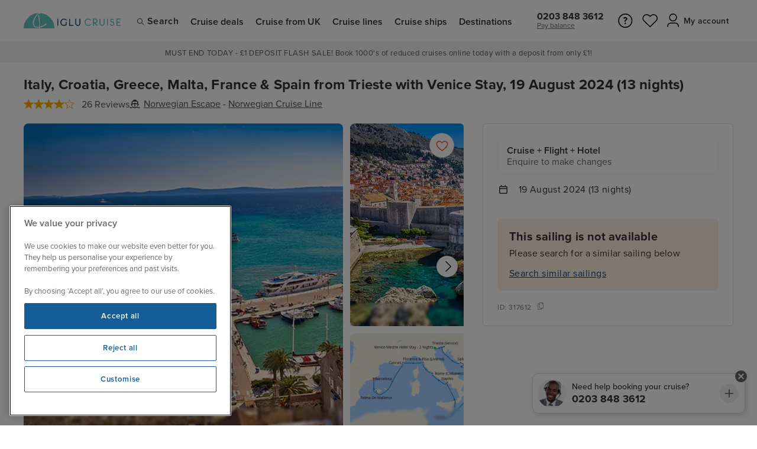

--- FILE ---
content_type: text/css
request_url: https://content.iglucruise.com/build/release/itinerary-includes-24b8ed0df0.css
body_size: 22977
content:
.itin-cta-group{margin:8px 0 0}.cta-quote{margin-top:8px}.cta-label{display:block;color:inherit;text-align:center;font-size:16px;line-height:1;margin-bottom:8px}.call-number,.call-number_mobile{font-weight:700;line-height:28px;color:#333;text-align:center;font-size:28px;margin-bottom:4px;text-decoration:none}.call-number{display:block}.call-number_mobile{display:none}.cta-call{padding-top:16px}.call-center-status{text-align:center;padding:0;list-style:none;margin-top:0}.call-center-status .label-open{color:#1a7f26}.call-center-status .label-closed a{color:#b00000;text-decoration:none;font-size:14px;letter-spacing:.02em}.call-center-status.status-open .label-open{display:block}.call-center-status.status-open .label-closed{display:none}.call-center-status.status-closed .label-open{display:none}.call-center-status.status-closed .label-closed{display:block}#CruiseTrustBarSection{display:inline-block;width:100%;position:relative}.salespoint{width:100%;display:block;border-top:1px solid #f4f4f4;border-bottom:1px solid #f4f4f4;padding:2rem 0;margin-top:3rem;margin-bottom:1.5rem;margin-top:1.5rem;margin-bottom:0}@media (max-width:600px){.salespoint{border-top:0;border-bottom:0;padding:0 0}}.salespoint ul{display:flex;justify-content:center;align-items:center;width:100%;padding:0;margin:0;list-style:none}.salespoint ul li{display:block;width:33%;min-height:50px;height:100%;border-right:1px solid #f4f4f4;padding-right:2rem;margin-right:2rem;list-style:none}.salespoint ul li:first-child{border-left:1px solid #f4f4f4;border-left:1px solid #f4f4f4;padding-right:2rem;padding-left:2rem;margin-right:2rem}.salespoint ul li:last-child{margin-right:0}.salespoint ul li strong{width:100%;display:block;margin-bottom:1rem;font-weight:500;font-size:14px;letter-spacing:.03em;margin-top:.3rem}@media (max-width:600px){.salespoint ul li strong{margin-bottom:0}}.salespoint ul li a{width:100%;display:block;color:#333;letter-spacing:.03em;font-size:14px;margin-bottom:.5rem}.salespoint ul li a:hover{color:#124677}.salespoint ul li .salespoint__abta img{padding-top:5px}@media (max-width:600px){.salespoint ul{flex-wrap:wrap;justify-content:flex-start}.salespoint ul li{width:100%;height:auto;padding:1rem 0 1rem 1rem;border:0;margin:0;min-height:auto;border-right:0;border-left:0}.salespoint ul li:first-child{border-bottom:1px solid #f4f4f4;border-top:1px solid #f4f4f4;border-left:0;padding:1rem 0 1rem 1rem}.salespoint ul li:last-child{border-top:1px solid #f4f4f4;border-bottom:1px solid #f4f4f4}}.salespoint .__react_component_tooltip{max-width:400px}@media (max-width:400px){.salespoint .__react_component_tooltip{max-width:100%;width:100%}}.trustbar__trustpilot{padding:0 1rem}.trustbar__trustpilot img{max-height:30px}.trustbar__trustpilot span{font-size:12px;letter-spacing:.02em;font-weight:500}.trustpilot-logo--bg-img{width:175px;height:35px;margin-right:10px;display:block;background-image:url(https://content.iglucruise.com/img/trustpilot/trustbar-header/trustpilot-4halfstars.webp);background-position:center center;background-size:contain;background-repeat:no-repeat;margin-top:-4px}.trustpilot-logo--bg-img[data-trust-stars="4.6"],.trustpilot-logo--bg-img[data-trust-stars="4.7"],.trustpilot-logo--bg-img[data-trust-stars="4.8"],.trustpilot-logo--bg-img[data-trust-stars="4.9"],.trustpilot-logo--bg-img[data-trust-stars="5"]{background-image:url(https://content.iglucruise.com/img/trustpilot/trustbar-header/trustpilot-5stars.webp)}.ship-intro{width:100%;display:block;background-color:#fff;padding:0;margin-top:3rem;margin-bottom:1.5rem}@media (max-width:650px){.ship-intro{padding:0 0}}.ship-intro__cruises-link{margin-top:1rem}.ship-intro__inner{max-width:1200px;margin:auto;background-color:#f4f4f4;padding:2rem;border-radius:6px;margin-top:1.5rem}@media (max-width:1250px){.ship-intro__inner{margin-left:2rem;margin-right:2rem}}@media (max-width:800px){.ship-intro__inner{margin-left:1rem;margin-right:1rem}}@media (max-width:330px){.ship-intro__inner{padding:1rem}}.ship-intro__wrap{width:100%;display:flex;align-items:flex-start}@media (max-width:650px){.ship-intro__wrap .ship-intro__img{display:none}}.ship-intro__img{width:100px;height:100px;display:block;margin-right:3rem}.ship-intro__img picture{width:100px;height:100px;border-radius:100px;overflow:hidden;display:flex;align-items:center;justify-content:center}.ship-intro__img picture img{width:auto;height:100px;border-radius:100px}.ship-intro__name{width:100%;display:block;font-size:18px;letter-spacing:.03em;margin:0;padding:0}.ship-intro__name small{font-size:.8em;font-weight:400}.ship-intro__tags{width:100%;display:flex;flex-wrap:wrap;align-items:center;margin-top:.5rem}.ship-intro__tags>span{display:inline-flex;flex-wrap:wrap;align-items:center;padding-right:.4rem;margin-right:1rem;letter-spacing:.03em;line-height:1.5rem;white-space:pre}.ship-intro__tags>span .greenthick-itin{display:inline-block}.ship-intro__tags>span>span{font-size:16px;letter-spacing:.03em}.ship-intro__tags>span>small{display:inline-block;margin-left:.5rem;font-size:22px}#whats-included-modal .hotel-banner-section{display:none}.ship-intro__inner.ship-intro__flex{display:flex;align-items:flex-start;gap:2rem}@media (max-width:900px){.ship-intro__inner.ship-intro__flex{flex-direction:column;justify-content:flex-start}}.ship-intro__cta{width:auto;min-width:186px;height:auto;margin-left:auto;white-space:nowrap;align-self:center}@media (max-width:900px){.ship-intro__cta{align-self:flex-start;margin-left:0;margin-right:auto}}.experiences-section{margin-top:3rem}.experiences-section-highlight{position:relative;border-radius:8px;margin-bottom:1rem;overflow:hidden}.experiences-section-highlight:hover{cursor:pointer}.experiences-section-highlight__caption{position:absolute;z-index:9;top:2rem;left:2rem;max-width:350px;padding:1.5rem;background:rgba(253,253,253,.75);-webkit-backdrop-filter:saturate(180%) blur(20px);backdrop-filter:saturate(180%) blur(20px);border-radius:8px}@media (max-width:840px){.experiences-section-highlight__caption{top:initial;right:0;bottom:0;left:0;padding:4.5rem 1rem 1rem 1rem;max-width:initial;border-radius:0;background:linear-gradient(180deg,rgba(0,0,0,0) 20%,rgba(0,0,0,.6) 80%);backdrop-filter:none;color:#fff}}.experiences-section-highlight .experience-badge{display:inline-block;padding:.2rem .35rem .1rem .35rem;font-size:.8125rem;font-weight:600;letter-spacing:.01rem;background-color:#fff;border-radius:4px;margin-bottom:.75rem}.experiences-section-highlight .experience-badge.included{background-color:#1a7f26;color:#fff}.experiences-section-highlight__title{font-size:1.5rem;margin:0 0 .5rem 0;line-height:1.2}@media (max-width:840px){.experiences-section-highlight__title{margin-bottom:.25rem}}@media (max-width:575px){.experiences-section-highlight__title{font-size:1.25rem}}.experiences-section-highlight__description{display:-webkit-box;overflow-y:hidden;-webkit-line-clamp:3;-webkit-box-orient:vertical;word-break:break-word;margin:0;line-height:1.3}@media (max-width:840px){.experiences-section-highlight__description{display:none;-webkit-line-clamp:2}}.experiences-section-highlight__read-more{margin-top:.5rem;display:inline-block;font-weight:600}@media (max-width:840px){.experiences-section-highlight__read-more{margin-top:0;color:#fff}}.experiences-section-highlight__read-more:after{content:"";display:inline-block;width:6px;height:6px;border:solid 2px #333;border-width:2px 0 0 2px;transform:rotate(135deg);margin-left:4px;margin-bottom:1px}@media (max-width:840px){.experiences-section-highlight__read-more:after{border-color:#fff}}.experiences-section-highlight__background{position:relative;display:block;margin:0;max-width:100%;aspect-ratio:16/7.5;background-color:#f4f4f4;overflow:hidden}@media (max-width:1200px){.experiences-section-highlight__background{aspect-ratio:16/8}}@media (max-width:575px){.experiences-section-highlight__background{aspect-ratio:16/11.5}}.experiences-section-highlight__background:before{content:"";display:block;position:absolute;z-index:9;top:0;right:0;bottom:0;left:0;background:linear-gradient(145deg,rgba(0,0,0,.3) 0,rgba(0,0,0,0) 72%)}@media (max-width:840px){.experiences-section-highlight__background:before{display:none}}.experiences-section-highlight__background img{width:100%;display:block}.experiences-section-carousel{position:relative;width:100%;--slider-padding:1rem;--slider-column-gap:1rem;--slide-width:360px}@media (max-width:575px){.experiences-section-carousel{margin:0 -1rem;width:auto;--slider-padding:1rem;--slider-column-gap:.75rem;--slide-width:280px}.experiences-section-carousel [data-slider-prev]{margin-left:0}.experiences-section-carousel [data-slider-next]{margin-right:0;right:6px}}@media (max-width:575px){.experiences-section-carousel [data-slider-item]{padding:0 0 0 var(--slider-column-gap)}.experiences-section-carousel [data-slider-item]:first-child{flex:0 0 calc(var(--slide-width) + .25rem);padding:0 0 0 calc(var(--slider-column-gap) + .25rem)}.experiences-section-carousel [data-slider-item]:last-child{margin-right:2rem}}.experiences-section-carousel__track{display:flex}.experiences-section-carousel__card{position:relative;border-radius:8px;overflow:hidden;aspect-ratio:2/1.37}.experiences-section-carousel__card.js-experience-carousel:hover{cursor:pointer}.experiences-section-carousel__card.js-experience-carousel:hover .title{background:linear-gradient(180deg,rgba(0,0,0,0) 20%,rgba(0,0,0,.8) 80%)}.experiences-section-carousel__card img{display:block;width:100%}.experiences-section-carousel__card .title{position:absolute;right:0;bottom:0;left:0;color:#fff;font-size:1.125rem;font-weight:600;padding:3rem 1rem .75rem 1rem;background:linear-gradient(180deg,rgba(0,0,0,0) 20%,rgba(0,0,0,.6) 80%);transition:all .2s ease-in}.experiences-section-carousel__card .read-more{display:block;font-size:.875rem;margin-top:.25rem}.experiences-section-carousel__card .read-more:after{content:"";display:inline-block;width:6px;height:6px;border:solid 2px #fff;border-width:2px 0 0 2px;transform:rotate(135deg);margin-left:4px;margin-bottom:1px}.experiences-section-carousel__card .experience-badge{position:absolute;top:.75rem;right:.75rem;padding:.2rem .35rem .1rem .35rem;font-size:.8125rem;font-weight:600;letter-spacing:.01rem;background-color:#fff;border-radius:4px}.experiences-section-carousel__card .experience-badge.included{background-color:#1a7f26;color:#fff}.modal-experience{max-width:1200px;width:100%;overflow:hidden;max-height:660px;height:100%;--modal-content-padding:2.5rem}@media (max-width:1240px){.modal-experience{max-width:calc(100vw - 2rem);--modal-content-padding:2rem}}@media (max-width:1180px){.modal-experience{width:100%;max-width:600px;max-height:calc(100dvh - 2rem);--modal-content-padding:1.5rem}}@media (max-width:700px){.modal-experience{max-width:calc(100vw - 2rem);max-height:calc(100dvh - 2rem)}}.modal-experience__html-container{height:100%}@media (min-width:1181px){.modal-experience__html-container .modal-experience__activity-container{display:flex!important}}@media (max-width:1180px){.modal-experience__html-container .modal-experience__activity-container{display:block!important}}.modal-experience__activity-container{width:100%;height:100%;overflow:hidden}@media (min-width:1181px){.modal-experience__activity-container{display:flex}}@media (max-width:1180px){.modal-experience__activity-container{display:flex;flex-direction:column;max-height:100%}}.modal-experience__activity-container[data-state=hidden]{display:none}.modal-experience__media-column{flex-grow:1;background-color:#000;position:relative}@media (max-width:1180px){.modal-experience__media-column{position:absolute;right:0;top:0;left:0;background-color:#fff}}.modal-experience__media-column ::-webkit-scrollbar{width:6px;height:6px}.modal-experience__media-column ::-webkit-scrollbar-track{background-color:transparent}.modal-experience__media-column ::-webkit-scrollbar-thumb{background-color:#babac0;border-radius:7px;border:0 solid #000}.modal-experience__media-column ::-webkit-scrollbar-button{display:none}.modal-experience__info-column{padding:2.5rem 0 6rem 0;max-height:100%;overflow:hidden auto;flex:0 0 460px}.modal-experience__info-column,.modal-experience__info-column p{font-size:1rem;line-height:1.35rem;letter-spacing:.02rem}@media (max-width:1240px){.modal-experience__info-column{position:relative;padding:2rem 0 6rem 0;flex:0 0 380px}}@media (max-width:1180px){.modal-experience__info-column{flex:1 1 auto;overflow:auto;padding:1.5rem 0 6rem 0;max-height:initial;margin-top:calc(56.4% + 54px)}}@media (max-width:1180px){.modal-experience__badge-container{margin-top:-1rem;margin-bottom:1.5rem}}.modal-experience__badge{display:inline-block;padding:.3rem .45rem .2rem .45rem;font-size:.8125rem;line-height:.8125rem;font-weight:600;letter-spacing:.01rem;background-color:#f8f8f8;border-radius:4px}@media (min-width:1181px){.modal-experience__badge{position:absolute;z-index:9;top:1rem;left:1rem;background-color:#fff;box-shadow:3px 3px 7px 0 rgba(0,0,0,.05)}}.modal-experience__badge.included{background-color:#1a7f26;color:#fff}.modal-experience__loading{display:none;position:absolute;z-index:48;top:0;right:0;bottom:0;left:0;background-color:#fff}.modal-experience__loading .modal-experience__media-column{background-color:#fafafa}@media (min-width:1181px){.modal-experience__loading .modal-experience__media-column{aspect-ratio:1.12/1}}@media (max-width:1180px){.modal-experience__loading .modal-experience__media-column{aspect-ratio:16/9}}@media (min-width:1181px){.modal-experience__loading[data-state=visible]{display:flex!important}}@media (max-width:1180px){.modal-experience__loading[data-state=visible]{display:block!important}}.modal-experience__carousel{position:relative;width:100%;height:100%;overflow:hidden;display:flex;align-items:center;flex-direction:column}@media (max-width:1180px){.modal-experience__carousel{background-color:#fafafa}}.modal-experience__carousel[data-slides-count="1"] .carousel-slide.loaded:before,.modal-experience__carousel[data-slides-count="1"] .modal-experience__carousel-nav{display:none}.modal-experience__carousel[data-slides-count="1"] .activity-label{bottom:24px}.modal-experience__carousel .carousel-slides-wrapper{width:100%;height:100%;overflow:hidden}.modal-experience__carousel .activity-label{position:absolute;z-index:10;bottom:102px;left:0;right:0;display:flex;justify-content:center;margin:0 1rem}@media (max-width:1180px){.modal-experience__carousel .activity-label{bottom:8px}}.modal-experience__carousel .activity-label .activity-label__box{padding:.5rem 1rem;min-height:2rem;border-radius:1rem;font-size:.875rem;font-weight:600;color:#fff;background-color:#000}@media (max-width:1180px){.modal-experience__carousel .activity-label .activity-label__box{padding:.25rem .75rem;min-height:1.5rem}}.modal-experience__carousel .carousel-slide{display:none;justify-content:center;align-items:center;width:100%;height:100%;opacity:0}@media (max-width:1180px){.modal-experience__carousel .carousel-slide{aspect-ratio:16/9;background-color:#fafafa}}.modal-experience__carousel .carousel-slide.active{display:flex;position:relative;left:0;top:0;z-index:4}@media (max-width:1180px){.modal-experience__carousel .carousel-slide.active{display:block}}.modal-experience__carousel .carousel-slide picture{width:100%}.modal-experience__carousel .carousel-slide img{display:block}.modal-experience__carousel .carousel-slide.loaded{animation:modal-experience-fade-in .3s cubic-bezier(.175,.885,.32,1.275) forwards}.modal-experience__carousel .carousel-slide.loaded img{display:block;width:100%}.modal-experience__carousel .carousel-slide.loaded:before{content:"";pointer-events:none;display:block;position:absolute;z-index:9;height:380px;left:0;bottom:-20px;right:0}@media (min-width:1181px){.modal-experience__carousel .carousel-slide.loaded:before{background:radial-gradient(100% 50% at 50% 100%,rgba(0,0,0,.75) 0,rgba(0,0,0,0) 100%)}}@keyframes modal-experience-fade-in{0%{opacity:0}100%{opacity:1}}.modal-experience__carousel .carousel-slide--video{display:none;padding-top:3rem;padding-bottom:5.5rem;background-color:#000}@media (max-width:1180px){.modal-experience__carousel .carousel-slide--video{padding:0}}.modal-experience__carousel .carousel-slide--video.active{display:block;opacity:1}.modal-experience__carousel .carousel-slide--video .videoWrapper{position:relative;height:100%;display:flex;align-items:center;overflow:hidden;padding-bottom:0}.modal-experience__carousel .carousel-slide--video .videoWrapper .play-icon-container{pointer-events:none;position:absolute;z-index:9;top:0;right:0;bottom:0;left:0;display:flex;align-items:center;justify-content:center;background-color:rgba(0,0,0,.5)}.modal-experience__carousel .carousel-slide--video .videoWrapper .play-icon{fill:#fff;width:54px}.modal-experience__carousel .carousel-slide--video .videoWrapper .js-poster-video-thumb{top:initial}.modal-experience__carousel .carousel-slide--video .videoWrapper .js-poster-video-thumb{height:auto}.modal-experience__carousel .carousel-slide--video .videoWrapper iframe{z-index:12}.modal-experience__carousel .carousel-slide--video:before{display:none}.modal-experience__carousel-nav{padding:0 3.5rem;max-width:100%}@media (min-width:1181px){.modal-experience__carousel-nav{position:absolute;z-index:45;bottom:1rem}}@media (max-width:1180px){.modal-experience__carousel-nav{position:relative;padding:0 3.25rem}}.modal-experience__carousel-nav .btn-nav{position:absolute;top:10px;z-index:9;appearance:none;border-radius:19px;width:36px;height:36px;border:solid 1px #f4f4f4;background-color:#fafafa;opacity:.8}@media (max-width:1180px){.modal-experience__carousel-nav .btn-nav{top:11px;width:32px;height:32px;background-color:#eaeaea;border-color:#dadada}}.modal-experience__carousel-nav .btn-nav:before{content:"";position:absolute;top:12px;left:13px;width:10px;height:10px;border:solid 2px #333;border-width:2px 0 0 2px;transform:rotate(-45deg)}@media (max-width:1180px){.modal-experience__carousel-nav .btn-nav:before{top:10px;left:11px}}.modal-experience__carousel-nav .btn-nav:hover{cursor:pointer;background-color:#eaeaea;opacity:1}.modal-experience__carousel-nav .btn-nav:active{background-color:#d2d2d2}.modal-experience__carousel-nav .btn-nav--prev{left:10px}.modal-experience__carousel-nav .btn-nav--next{right:10px}.modal-experience__carousel-nav .btn-nav--next:before{left:11px;transform:rotate(135deg)}@media (max-width:1180px){.modal-experience__carousel-nav .btn-nav--next:before{left:9px}}.modal-experience__carousel-nav-inner{max-width:100%;display:flex;gap:.5rem;padding-bottom:.5rem;overflow:auto hidden}@media (max-width:1180px){.modal-experience__carousel-nav-inner{padding:.5rem 0}}@media (max-width:575px){.modal-experience__carousel-nav-inner::-webkit-scrollbar{display:none!important}}.modal-experience__carousel-nav-inner ::-webkit-scrollbar{width:8px}.modal-experience__carousel-nav-inner ::-webkit-scrollbar-track{background-color:red}.modal-experience__carousel-nav-inner ::-webkit-scrollbar-thumb{background-color:#babac0;border-radius:7px;border:0 solid #fff}.modal-experience__carousel-nav-inner ::-webkit-scrollbar-button{display:none}.modal-experience__carousel-nav-item{position:relative;display:block;min-width:80px;max-width:80px;height:56px;background-color:#f4f4f4;border-radius:8px;overflow:hidden}@media (max-width:1180px){.modal-experience__carousel-nav-item{min-width:60px;max-width:60px;height:38px;border-radius:6px}}.modal-experience__carousel-nav-item:hover{cursor:pointer}.modal-experience__carousel-nav-item:hover:before{box-shadow:0 0 0 2px rgba(255,255,255,.5) inset}.modal-experience__carousel-nav-item:before{content:"";position:absolute;z-index:9;top:0;right:0;bottom:0;left:0;background-color:rgba(0,0,0,.5);box-shadow:0 0 0 2px rgba(255,255,255,.3) inset;border-radius:8px}@media (max-width:1180px){.modal-experience__carousel-nav-item:before{box-shadow:0 0 0 2px rgba(0,0,0,.3) inset;border-radius:4px}}.modal-experience__carousel-nav-item.active:before{background-color:rgba(0,0,0,0);box-shadow:0 0 0 2px #fff inset}@media (max-width:1180px){.modal-experience__carousel-nav-item.active:before{box-shadow:0 0 0 2px #000 inset}}.modal-experience__carousel-nav-item picture{display:block}.modal-experience__carousel-nav-item picture img{max-width:100%}.modal-experience__carousel-nav-item .item-video__icon{display:none}.modal-experience__carousel-nav-item.item-video{display:flex;align-items:center;justify-content:center}.modal-experience__carousel-nav-item.item-video img{display:block;width:100%;transform:scale(1.25)}.modal-experience__carousel-nav-item.item-video .item-video__icon{position:absolute;z-index:8;top:0;right:0;bottom:0;left:0;display:flex;align-items:center;justify-content:center;background-color:rgba(0,0,0,.3)}.modal-experience__carousel-nav-item.item-video .item-video__icon svg{width:28px;fill:#fff}@media (max-width:1180px){.modal-experience__carousel-nav-item.item-video .item-video__icon svg{width:24px}}.modal-experience__title{margin-top:0;margin-bottom:1.5rem;font-size:1.75rem;line-height:2rem;font-weight:700;padding:0 var(--modal-content-padding)}@media (max-width:1180px){.modal-experience__title{font-size:1.5rem}}@media (max-width:575px){.modal-experience__title{font-size:1.25rem;line-height:1.5rem}}.modal-experience__title+.modal-experience__content-navigation{margin-top:-1.5rem}.modal-experience__title+.modal-experience__content-section{margin-top:-5rem}.modal-experience__sub-title{margin-top:2rem;margin-bottom:1rem;font-size:1.25rem;line-height:1.125rem;font-weight:700}.modal-experience__content-section>ul{padding-left:1.125rem}.modal-experience__content-section>ul li{margin-bottom:.625rem}.modal-experience__content-section>ul li:last-child{margin-bottom:0}.modal-experience__content-section[data-content-section=things-to-do] strong{display:block;margin:1.5rem 0 .625rem 0}.modal-experience__message-box{padding:1.5rem;background-color:#f4f4f4;border-radius:4px}.modal-experience__message-box .message-title,.modal-experience__message-box strong{display:block;font-size:1.125rem;font-weight:700;margin-bottom:1rem}.modal-experience__info-column [data-content-expand][data-state=collapsed] .read-more-link .expand-text{display:block}.modal-experience__info-column [data-content-expand][data-state=collapsed] .read-more-link .collapse-text{display:none}.modal-experience__info-column [data-content-expand] .read-more-link{display:none;display:inline-block;margin-top:.25rem}.modal-experience__info-column [data-content-expand] .read-more-link .expand-text{display:none}.modal-experience__info-column [data-content-expand] .read-more-link .collapse-text{display:block}.modal-experience__info-column [data-text-readmore][data-state=collapsed] [data-text-readmore-content] p{display:-webkit-box;-webkit-line-clamp:3;-webkit-box-orient:vertical;overflow:hidden;white-space:pre-line}.modal-experience__info-column [data-text-readmore][data-state=collapsed] .read-more-link .expand-text{display:block}.modal-experience__info-column [data-text-readmore][data-state=collapsed] .read-more-link .collapse-text{display:none}.modal-experience__info-column [data-text-readmore] [data-text-readmore-content]{display:-webkit-box;overflow-y:hidden;white-space:pre-line}.modal-experience__info-column [data-text-readmore] p{margin:0}.modal-experience__info-column [data-text-readmore] .read-more-link{display:none;display:inline-block;margin-top:.25rem}.modal-experience__info-column [data-text-readmore] .read-more-link .expand-text{display:none}.modal-experience__info-column [data-text-readmore] .read-more-link .collapse-text{display:block}.modal-experience__content-section{padding:5rem var(--modal-content-padding) 0;margin-bottom:-2rem}@media (max-width:1180px){.modal-experience__content-section{padding-top:4rem;margin-bottom:-1rem}}.modal-experience__content-section>:first-child{margin-top:0}.modal-experience__content-section>:last-child{margin-bottom:0}.modal-experience__content-section p{margin:0}.modal-experience__content-section p+p{margin-top:1rem}.modal-experience__details-list{display:flex;flex-direction:column;gap:.75rem}.modal-experience__details-list .info-item{display:flex;gap:.5rem}.modal-experience__details-list .info-item__icon{display:block;width:18px;height:18px}.modal-experience__details-list .info-item__icon img{display:block;width:100%;max-width:18px;max-height:18px}.modal-experience__details-list .info-item__text{flex:1 1 0}.modal-experience__table-info{display:grid;grid-template-columns:repeat(2,1fr);gap:.75rem;margin-bottom:1.5rem;list-style:none;padding:0;margin:0 0 2rem 0}@media (max-width:575px){.modal-experience__table-info{grid-template-columns:repeat(1,1fr)}}.modal-experience__table-info .excursion-details__button{display:flex;font-size:.875rem;padding:.75rem;background-color:#f8f8f8;border-radius:4px}.modal-experience__table-info .excursion-details__button .media{width:26px;height:26px;margin-right:.75rem}.modal-experience__table-info .excursion-details__button .media img{max-width:100%}.modal-experience__table-info .excursion-details__button .info{display:block;font-weight:600;font-size:.875rem;text-transform:capitalize}.modal-experience__table-info .excursion-details__button .included{display:block;margin-top:2px;color:#1a7f26}.modal-experience__content-things-to-know h3{font-size:1rem;font-weight:600;line-height:1rem;margin-top:1.5rem;margin-bottom:.75rem}.modal-experience__activity-navigation{position:absolute;z-index:9;top:1rem;left:1rem;display:flex;color:#fff;background-color:rgba(0,0,0,.5);-webkit-backdrop-filter:saturate(180%) blur(20px);backdrop-filter:saturate(180%) blur(32px);border:solid 1px #444;border-radius:1.5625rem;box-shadow:2px 1px 6px 1px rgba(0,0,0,.18);overflow:hidden}.modal-experience__activity-navigation .activity-details{display:flex;align-items:center;justify-content:center;min-width:100px;padding:0 1rem;margin:.625rem 0;border:solid 1px rgba(255,255,255,.12);border-width:0 1px;text-shadow:3px 2px 1px rgba(0,0,0,.1)}@media (max-width:575px){.modal-experience__activity-navigation .activity-details{min-width:80px;font-size:.875rem}}.modal-experience__activity-navigation .activity-details__content[data-state=hidden]{display:none}.modal-experience__activity-navigation .button-next,.modal-experience__activity-navigation .button-prev{position:relative;width:3rem;height:3rem;user-select:none}@media (max-width:575px){.modal-experience__activity-navigation .button-next,.modal-experience__activity-navigation .button-prev{width:2.5rem;height:2.5rem}}.modal-experience__activity-navigation .button-next:hover,.modal-experience__activity-navigation .button-prev:hover{cursor:pointer;background-color:rgba(255,255,255,.06)}.modal-experience__activity-navigation .button-next:active,.modal-experience__activity-navigation .button-prev:active{background-color:rgba(255,255,255,.15)}.modal-experience__activity-navigation .button-next.disabled,.modal-experience__activity-navigation .button-prev.disabled{opacity:.4}.modal-experience__activity-navigation .button-next.disabled:hover,.modal-experience__activity-navigation .button-prev.disabled:hover{cursor:not-allowed}.modal-experience__activity-navigation .button-next:before,.modal-experience__activity-navigation .button-prev:before{content:"";position:absolute;top:19px;width:10px;height:10px;border:solid 2px #fff;border-width:2px 0 0 2px}@media (max-width:575px){.modal-experience__activity-navigation .button-next:before,.modal-experience__activity-navigation .button-prev:before{top:15px}}.modal-experience__activity-navigation .button-prev:before{left:21px;transform:rotate(-45deg)}@media (max-width:575px){.modal-experience__activity-navigation .button-prev:before{left:17px}}.modal-experience__activity-navigation .button-next:before{right:23px;transform:rotate(135deg)}@media (max-width:575px){.modal-experience__activity-navigation .button-next:before{right:19px}}.modal-experience__content-navigation{position:sticky;z-index:8;top:-40px;display:flex;background-color:rgba(255,255,255,.75);-webkit-backdrop-filter:saturate(180%) blur(20px);backdrop-filter:saturate(180%) blur(20px);height:64px;padding:0;margin-bottom:-3rem;overflow-y:auto}@media (max-width:1180px){.modal-experience__content-navigation{top:-24px;height:50px;margin-bottom:-2rem}}.modal-experience__content-navigation::-webkit-scrollbar{width:8px}.modal-experience__content-navigation::-webkit-scrollbar-track{background-color:#fff}.modal-experience__content-navigation::-webkit-scrollbar-thumb{background-color:#dedede;border-radius:6px;border:6px solid #fff}.modal-experience__content-navigation::-webkit-scrollbar-button{display:none}@media (max-width:575px){.modal-experience__content-navigation::-webkit-scrollbar{display:none!important}}.modal-experience__content-navigation .navigation-list{display:flex;gap:1.25rem;align-items:end;list-style:none;height:100%;margin:0;padding:0 calc(var(--modal-content-padding) + 1.5rem) 0 var(--modal-content-padding)}.modal-experience__content-navigation .nav-item{display:none;padding:.875rem 0 .375rem 0;font-weight:700;border-bottom:solid 3px transparent;white-space:nowrap}.modal-experience__content-navigation .nav-item[data-state=visible]{display:block}.modal-experience__content-navigation .nav-item:hover{cursor:pointer;border-bottom-color:#999}.modal-experience__content-navigation .nav-item:focus{border-bottom-color:transparent}.modal-experience__content-navigation .nav-item.active{border-bottom-color:#124677}.modal-experience__flight-timeline{position:relative;margin-top:2rem}.modal-experience__flight-timeline:before{content:"";position:absolute;z-index:7;top:0;bottom:0;left:5px;border-left:2px solid #eee}.modal-experience__flight-timeline .flight-timeline-list{position:relative;margin:0;padding:0}.modal-experience__flight-timeline .flight-item{display:block;position:relative;padding:1rem 1rem 1rem 1.35rem}.modal-experience__flight-timeline .flight-item:before{content:"";position:absolute;z-index:7;left:0;top:20px;height:12px;width:12px;background-color:#64c7c9;border:2px solid #fff;border-radius:6px}.modal-experience__flight-timeline .flight-item.layover:before{height:10px;width:10px;left:1px;background-color:#999}.modal-experience__flight-timeline .flight-item .flight-schedule{display:flex;line-height:1.15}.modal-experience__flight-timeline .flight-item .flight-schedule .icon{display:inline-block;min-width:30px;height:16px}.modal-experience__flight-timeline .flight-item .flight-schedule .icon img{display:block}.modal-experience__flight-timeline .flight-item .flight-schedule .content{font-size:1rem;font-weight:700}.modal-experience__flight-timeline .flight-item .airport-info{display:block;margin-top:6px;margin-left:30px;font-size:1rem;color:#757575}.modal-experience__hotel-features ul{display:flex;flex-flow:wrap;gap:.625rem;list-style:none;margin:0 0 .5rem 0;padding:0}.modal-experience__hotel-features li{display:flex;align-items:center;gap:.375rem;border:solid 1px #b6b6b6;padding:.375rem .75rem;border-radius:1rem;line-height:1.15}.modal-experience__hotel-features li .icon{display:block;margin-left:-.25rem}.modal-experience__hotel-features[data-state=collapsed] ul li{display:none}.modal-experience__hotel-features[data-state=collapsed] ul li:nth-child(-n+6){display:flex}.ob-tags{width:100%;display:block;min-height:initial;margin-top:3rem;margin-bottom:1.5rem}.ob-tags__grid{width:100%;margin-top:2rem;margin-bottom:1rem;display:grid;grid-template-columns:repeat(4,1fr);row-gap:2.5rem;column-gap:3rem}@media (max-width:1260px){.ob-tags__grid{grid-template-columns:repeat(3,1fr)}}@media (max-width:900px){.ob-tags__grid{grid-template-columns:repeat(2,1fr);grid-gap:2rem}}@media (max-width:500px){.ob-tags__grid{grid-template-columns:repeat(1,1fr);grid-gap:.4rem}}.ob-tags__subtitle{display:flex;align-items:center;width:100%}.ob-tags__subtitle img{display:block;margin-right:.3rem}[data-widget-type=fares-in-modal] .ob-tags__subtitle{display:none}.ob-tags__item{border-bottom:1px solid #f4f4f4;padding-top:.3rem;padding-bottom:.5rem}.ob-tags__title{display:flex;align-items:center;font-size:16px;letter-spacing:.03em;font-weight:600}.ob-tags__title img{width:15px;max-height:15px;margin-right:1rem;flex-shrink:0}.ob-tags__title strong{font-weight:400}@media (max-width:500px){.ob-tags__title{font-size:16px;font-weight:400}}.ob-tags__content p{font-size:14px;color:#666}@media (max-width:500px){.ob-tags__plus{width:13px;height:13px;display:block;margin-left:auto;margin-right:1rem;position:relative;transition:transform .3s ease}.ob-tags__plus:after,.ob-tags__plus:before{content:"";position:absolute;display:block;background-color:#666}.ob-tags__plus:before{content:"";width:13px;height:1px;top:6px;left:0}.ob-tags__plus:after{content:"";height:13px;width:1px;top:0;left:6px}}.extras-widget{width:100%;display:block;margin-top:3rem;margin-bottom:1.5rem}.extras-widget__list{width:100%;display:flex}@media (max-width:690px){.extras-widget__list{flex-direction:column}}.extras-widget__item{width:100%;max-width:100%;background-color:#fff;padding:0 0 0 2rem;margin:1rem 1rem 1rem 0}@media (max-width:1000px){.extras-widget__item{padding:0}}.extras-widget__item:first-child{padding:0 2rem 0 0}.extras-widget__title h3 img{margin-right:1rem}.extras-widget__title p{color:#666}@media (max-width:1000px){.extras-widget__title p{font-size:14px}}.ob-tags__subtitle{margin-top:2rem}.ob-tags__grid{grid-template-columns:repeat(3,1fr);row-gap:1.5rem;column-gap:5rem}@media (max-width:920px){.ob-tags__grid{grid-template-columns:repeat(2,1fr);row-gap:2rem}}@media (max-width:500px){.ob-tags__grid{grid-template-columns:repeat(1,1fr);row-gap:1rem}}.ob-tags__content{display:block;border-left:1px solid #f4f4f4;padding-left:1.5rem;margin-left:.5rem;min-height:50px;height:100%;margin-bottom:1rem}.ob-tags__content p{color:#333}.ob-tags__item{padding-top:0;padding-bottom:0;display:flex;flex-direction:column}.icon--not-included:after{display:none}.ob-tags__title{cursor:pointer}.ob-tags__plus{width:13px;height:13px;display:block;margin-left:auto;margin-right:1rem;position:relative;transition:transform .3s ease}.ob-tags__plus:after,.ob-tags__plus:before{content:"";position:absolute;display:block;background-color:#666}.ob-tags__plus:before{content:"";width:13px;height:1px;top:6px;left:0}.ob-tags__plus:after{content:"";height:13px;width:1px;top:0;left:6px}@media (min-width:500px){[data-desktop-is-open=no] .ob-tags__plus{display:none}[data-desktop-is-open=no] .ob-tags__title:hover strong{color:#124677;text-decoration:underline}[data-desktop-is-open=yes] .ob-tags__plus{display:none;transform:rotate(45deg);transition:transform .3s ease}}.ob-tags__show-less{border:none;padding:.25rem .5rem;margin:0 0 0 auto;line-height:1.125rem;background-color:#fff;box-shadow:none;border:0;border-radius:0;font-weight:600;font-size:1rem;text-decoration:underline;cursor:pointer;-webkit-appearance:none;-webkit-border-radius:0;color:#124677}.ob-tags__show-less:focus,.ob-tags__show-less:hover{background:#fff}.ob-tags__show-less:focus{outline:0;outline:0}@media (max-width:500px){.ob-tags__show-less[data-button-visible=true]{display:none}}@media (min-width:500px){.ob-tags__show-less[data-button-visible=true]{display:block}}.ob-tags__show-less[data-button-visible=false]{display:none}@media (max-width:500px){[only-show-4-on-mobile=true] .ob-tags__item:nth-child(n+5){display:none}[only-show-4-on-mobile=false] .ob-tags__item:nth-child(n+5){display:block}}@media (min-width:501px){[data-desktop-is-open=yes] .ob-tags__content{display:block}}[data-desktop-is-open=yes][data-mobile-is-open=no].ob-tags__item{border-bottom:1px solid #f4f4f4;padding-bottom:1rem}@media (min-width:501px){[data-desktop-is-open=no] .ob-tags__content{display:none}}[data-desktop-is-open=no].ob-tags__item{border-bottom:1px solid #f4f4f4!important;padding-bottom:.5rem!important}@media (max-width:500px){[data-mobile-is-open=yes] .ob-tags__plus{transform:rotate(45deg);transition:transform .3s ease}[data-mobile-is-open=yes] .ob-tags__content{display:block}[data-mobile-is-open=yes] .ob-tags__item{border-bottom:0 solid #f4f4f4!important;padding-bottom:0!important}}@media (max-width:500px){[data-mobile-is-open=no] .ob-tags__content{display:none}}.gaudi-btn.js-show-more-included-ob-tags.gaudi-btn{display:none}.gaudi-btn.js-toggle-all-not-included-tags{display:none}@media (max-width:500px){.gaudi-btn.js-show-more-included-ob-tags.gaudi-btn{display:block}.gaudi-btn.js-toggle-all-not-included-tags{display:block}}.icon--not-included{position:relative;width:auto}.icon--not-included:after{content:"";width:1px;height:18px;transform:rotate(45deg);display:block;position:absolute;left:8px;top:0;background-color:#ff3c14}.sometimes-included{font-size:22px;color:#b00000;display:inline-block}.sometimes-included__message em{font-weight:400;font-style:italic;color:#666;font-size:14px;letter-spacing:.03em}#ob-tags--not-included .ob-tags__title{cursor:pointer}@media (max-width:500px){#ob-tags--included .ob-tags__title{cursor:pointer}}.extras-widget__packages{display:block;width:100%;list-style:none;margin-left:0;padding-left:0}.extras-widget__packages>li{width:100%;max-width:100%;margin:1rem 1rem 1rem 0;display:flex;flex-direction:column;align-items:flex-start;justify-content:flex-start}.extras-widget__packages>li:hover{cursor:pointer}.extras-widget__packages>li strong{display:inline-block;font-weight:500;letter-spacing:.03em;margin:0 auto .1rem 0;font-size:14px;text-decoration:underline}.extras-widget__packages>li em{display:inline-block;width:auto;font-weight:400;color:#666;font-size:14px;line-height:.03em;line-height:1.4;font-style:italic}@media (max-width:1200px){.extras-widget__packages>li{flex-wrap:wrap}.extras-widget__packages>li em,.extras-widget__packages>li strong{width:100%}}@media (max-width:860px){.extras-widget__packages>li{flex-wrap:nowrap}.extras-widget__packages>li em,.extras-widget__packages>li strong{width:auto}}@media (max-width:730px){.extras-widget__packages>li{flex-wrap:wrap}.extras-widget__packages>li em,.extras-widget__packages>li strong{width:100%}}@media (min-width:992px){.whats-included-modal__summary-wrapper{display:flex;align-items:center;gap:2rem}}#whats-included-modal .m-small-flex{max-width:1100px}#whats-included-modal .hide-link-in-modal{display:none}@media (max-width:650px){#whats-included-modal .whats-included-modal__close{top:1rem;right:1rem}}.hide-link-in-page-widget{display:none}.whats-included-modal__cabin-cta{display:none}#whats-included-modal .whats-included-modal__cabin-summary{padding:2rem 0;display:flex;align-items:center}#whats-included-modal .whats-included-modal__cabin-summary>picture{display:block;width:80px;max-width:80px;margin-right:2rem}#whats-included-modal .whats-included-modal__cabin-summary>picture img{border-radius:100px;width:80px;height:80px}@media (max-width:380px){#whats-included-modal .whats-included-modal__cabin-summary{flex-direction:column;padding:0 0 1rem 0}#whats-included-modal .whats-included-modal__cabin-summary>picture{width:100%;max-width:100%;height:100px;min-height:200px;margin-right:0;display:flex;align-items:center;justify-content:center;overflow:hidden;margin-bottom:1rem}#whats-included-modal .whats-included-modal__cabin-summary>picture img{border-radius:0;width:100%;min-width:100%;min-height:initial;height:auto}}#whats-included-modal .whats-included-modal__cabin-text{text-align:left}#whats-included-modal .whats-included-modal__cabin-text p{padding:0;margin:0}#whats-included-modal .whats-included-modal__cabin-cta{width:100%;max-width:400px;display:block}@media (min-width:992px){#whats-included-modal .whats-included-modal__cabin-cta{flex:1 1 0;margin-left:auto;display:block}}@media (max-width:991px){#whats-included-modal .whats-included-modal__cabin-cta{margin-bottom:2rem;display:block}}#whats-included-modal .whats-included-modal__cabin-cta p{margin:.5rem 0 0 0;text-align:center;display:flex}.search-helpdesk-widget{width:100%;display:block;text-align:center;margin-top:3rem;margin-bottom:1.5rem;background-color:#f9f9f9;padding:4rem 2rem}.search-helpdesk-widget h2,.search-helpdesk-widget h3{max-width:550px;margin:0 0 1.5rem 0;font-size:1.5rem;line-height:1.5rem;font-weight:700;margin-left:auto;margin-right:auto;padding-left:2rem;padding-right:2rem}@media (max-width:420px){.search-helpdesk-widget h2,.search-helpdesk-widget h3{padding-left:0;padding-right:0}}.search-helpdesk-widget p{color:#777;margin:.5rem;text-decoration:none}.search-helpdesk-widget p mark.ais-Highlight-highlighted{background-color:#fff;font-weight:700}@media (max-width:570px){.search-helpdesk-widget{text-align:left}}.search-help__wrap{display:flex;align-items:center;justify-content:center}.search-help__wrap>a{color:#fff;background:#124677;border:1px solid #124677;color:#fff;height:55px;display:block;padding:1rem 2rem;border-radius:0 6px 6px 0;cursor:pointer;text-decoration:none;font-size:18px;letter-spacing:.03em}@media (max-width:420px){.search-help__wrap{flex-direction:column}.search-help__wrap>a{width:100%;border-radius:6px;text-align:center;margin-top:.5rem}}.search-help__label{width:100%;max-width:550px}.search-help__label input{height:55px;width:100%;background-color:#fff;border:1px solid #ccc;border-radius:6px 0 0 6px;padding:1rem;font-size:1rem;letter-spacing:.03em}.search-help__label input[placeholder]{color:#333}#autocomplete{width:100%;padding:1rem 0;position:relative}#autocomplete>ul{position:absolute;padding:2rem;list-style:none;text-align:left;left:0;right:0;top:71px;height:auto;z-index:3;box-shadow:0 8px 14px -4px #f4f4f4;background-color:#fff;max-width:664px;margin:0 auto;border:1px solid #f1f1f1;border-top:1px solid transparent}#autocomplete>ul>li>a{text-decoration:none}@media (hover:hover) and (pointer:fine){#autocomplete>ul>li:hover{color:#000}#autocomplete>ul>li:hover a{text-decoration:underline}}.itinerary-faq{width:100%;display:block;margin-top:3rem;margin-bottom:1.5rem;margin-top:4.5rem}.itinerary-faq__grid{width:100%;display:grid;grid-template-columns:repeat(2,1fr);grid-gap:3rem;margin-top:2rem}@media (max-width:700px){.itinerary-faq__grid{grid-template-columns:repeat(1,1fr)}}.itinerary-faq-group{display:block;text-align:left}.itinerary-faq-group .itinerary-faq-group__title h3{font-weight:800;margin-top:0}.itinerary-faq-question{display:block;position:relative}.itinerary-faq-question__button{width:100%;display:block;color:#333;font-weight:700;position:relative;text-align:left;padding:1rem 0;font-size:16px;font-weight:400;border:none;background:0 0;outline:0;border-radius:0;cursor:pointer}.itinerary-faq-question__button .itinerary-faq__title{border-bottom:1px solid #f4f4f4}.itinerary-faq-question__p{color:#666}.itinerary-faq__icon{display:inline-block;position:absolute;top:18px;right:0;width:22px;height:22px;border-radius:22px}.itinerary-faq__icon::before{display:block;position:absolute;content:"";top:9px;left:5px;width:10px;height:2px;background:#666}.itinerary-faq__icon::after{display:block;position:absolute;content:"";top:5px;left:9px;width:2px;height:10px;background:#666}.itinerary-faq-question[data-is-expanded=true] .itinerary-faq__icon{transform:rotate(45deg);transition:transform .3s ease-in-out}.itinerary-faq-question[data-is-expanded=true] .accordion__title{font-weight:600}.itinerary-faq-question[data-is-expanded=true] .itinerary-faq-question__p{border-bottom:1px solid #ccc;max-height:1000px;overflow:hidden;transition:max-height .3s ease-in-out}.itinerary-faq-question[data-is-expanded=false] .itinerary-faq__icon{transform:rotate(0);transition:transform .3s ease-in-out}.itinerary-faq-question[data-is-expanded=false] .itinerary-faq-question__button{border-bottom:1px solid #ccc}.itinerary-faq-question[data-is-expanded=false] .itinerary-faq-question__p{display:none;max-height:0;overflow:hidden;transition:max-height .3s ease-in-out}.m-itinerary-highlights{width:100%;max-width:800px;max-height:100%;overflow:hidden}@media (max-width:832px){.m-itinerary-highlights{max-width:100%;width:auto;left:1rem;right:1rem}}.m-itinerary-highlights .gaudi-modal__close{top:1.5rem!important;right:1.5rem!important}@media (max-width:832px){.m-itinerary-highlights .gaudi-modal__close{top:1rem!important;right:1rem!important}}.m-itinerary-highlights .gaudi-modal__inner{overflow-y:auto;display:flex;flex-direction:column;height:100%;max-height:90vh;padding:0}@media (max-width:532px){.m-itinerary-highlights .gaudi-modal__inner{padding:0}}.m-itinerary-highlights .modal-itinerary__photo{margin:0;padding:0}.m-itinerary-highlights .facilities-modal__content{padding:2rem 2rem;flex:1 1 0}.m-itinerary-highlights .facilities-modal__img{width:100%;max-width:360px}@media (max-width:832px){.m-itinerary-highlights .facilities-modal__img{max-width:100%}}.m-itinerary-highlights .facilities-modal__img picture{display:block;width:100%;max-width:100%}.modal-itinerary__close{position:absolute;right:28px;top:28px;width:28px;height:28px;opacity:.6;background-color:transparent;border:0;outline:0;display:block;cursor:pointer;z-index:9999;transition:all .4s ease-in-out}.modal-itinerary__close:hover{opacity:1}.modal-itinerary__close:hover:before{transition:all .4s ease-in-out;transform:rotate(135deg)}.modal-itinerary__close:hover:after{transition:all .4s ease-in-out;transform:rotate(-135deg)}.modal-itinerary__close:after,.modal-itinerary__close:before{position:absolute;top:0;left:15px;content:" ";height:29px;width:2px;background-color:#333}.modal-itinerary__close:before{transform:rotate(45deg)}.modal-itinerary__close:after{transform:rotate(-45deg)}#modal--itinerary.gaudi-modal__wrapper{max-width:100%}#modal--itinerary .gaudi-modal.m-small-flex{width:100%;max-width:800px;margin:auto;padding:0}#modal--itinerary .gaudi-modal__inner{padding:1rem .5rem 1rem 0}.modal-itinerary__carousel{margin-top:0}.modal-itinerary__item{width:100%;display:block;padding:0;cursor:default}.modal-itinerary__photo{width:100%;height:auto;margin:0 0 0 .5rem;padding-right:.5rem}.modal-itinerary__photo img{width:100%;height:auto}.modal-itinerary__wrapper{display:block;width:100%;position:relative}.modal-itinerary__generic{display:block;text-align:center;background-color:#fff;margin:auto;margin-top:-3rem;padding:2rem 1rem;width:80%;position:relative;border-radius:4px;-webkit-box-shadow:0 2px 32px 12px rgba(0,0,0,.05);-moz-box-shadow:0 2px 32px 12px rgba(0,0,0,.05);box-shadow:0 2px 32px 12px rgba(0,0,0,.05)}@media (max-width:600px){.modal-itinerary__generic{width:100%;margin-top:0;padding:1rem 0 0 1rem;-webkit-box-shadow:none;-moz-box-shadow:none;box-shadow:none;border-radius:0;text-align:left}}.modal-itinerary__airline{display:block;font-weight:400;color:#666;letter-spacing:.05em;font-size:16px;margin-bottom:.2rem}.modal-itinerary__text{display:block;width:100%;position:relative;padding:2rem 2rem 0 2rem;text-align:left}.modal-itinerary__text p{white-space:normal}@media (max-width:960px){.modal-itinerary__text{padding:1rem 1rem 0 1rem}.modal-itinerary__text p{font-size:14px}}@media (max-width:360px){.modal-itinerary__text{padding:.4rem .4rem 0 .4rem}}.modal-itinerary__title{font-size:1.2rem}.modal-itinerary__generic .modal-itinerary__title{font-size:1.3rem}.modal-itinerary__arrow-previous{position:absolute;top:100px;left:-50px;display:flex;align-items:center;justify-content:center;width:40px;height:40px;cursor:pointer}@media (max-width:600px){.modal-itinerary__arrow-previous{right:6rem;top:-4rem;left:initial;background-color:#f4f4f4;border-radius:999px}.modal-itinerary__arrow-previous img{padding:.3rem}}.modal-itinerary__arrow-next{position:absolute;top:100px;right:-50px;display:flex;align-items:center;justify-content:center;width:40px;height:40px;cursor:pointer}@media (max-width:600px){.modal-itinerary__arrow-next{right:2rem;top:-4rem;background-color:#f4f4f4;border-radius:999px}.modal-itinerary__arrow-next img{padding:.3rem}}.modal-flight__summary{width:100%;position:relative;margin-bottom:2rem;display:flex;align-items:center}.modal-flight__summary img.plane-icon{display:block;margin-right:2rem;max-height:20px}.modal-flight__summary p{display:block;width:100%;margin:0}.modal-flight__summary p em{font-weight:500;font-size:16px;color:#333;margin:0;padding:0}.modal-flight__summary p strong{font-size:1.3em;font-weight:700;color:#333;margin:0;padding:0;width:100%;display:block;margin-top:-5px}.modal-flight-timetable{margin-left:0;padding-left:1rem;border-left:1px solid #ccc}.modal-flight-timetable__row{display:block;position:relative;width:100%;margin-bottom:1rem;padding-bottom:1rem}.modal-flight-timetable__row p{margin:0 0 .3rem 0;padding:0}.modal-flight-timetable__row:before{content:"";width:8px;height:8px;border-radius:50px;background-color:#ccc;display:block;position:absolute;left:-20px;top:7px}.modal-itinerary__day-tag{background-color:#f4f4f4;border-radius:99px;padding:.2rem 1rem;display:inline-flex;align-items:center;justify-content:center;margin-right:.4rem;font-size:14px;font-weight:600;color:#333}.modal-itinerary__date-tag{font-size:16px;font-weight:600;color:#333}.modal-itinerary__time-at-port-tag{font-size:16px;font-weight:400;color:#666;letter-spacing:.05em;display:block;margin-top:.5rem}.gaudi-modal__close.gray-modal__close{background-color:#f4f4f4;top:2rem;right:3.6rem;width:40px;height:40px;border-radius:999px}.gaudi-modal__close.gray-modal__close img{max-width:36px;padding:.6rem}body.noscroll #itinerarySection{z-index:-1}.poi{display:block;width:100%;margin-top:3rem;margin-bottom:1.5rem}.poi [data-list-status=expanded] .view-complete-itinerary{display:none}.poi [data-list-status=collapsed].poi__left{max-height:432px;overflow:hidden}.poi__inner{display:flex;width:100%;position:relative;margin-top:1.5rem}@media (max-width:600px){.poi__inner{flex-wrap:wrap;flex-direction:column-reverse}}.poi__left{width:100%;max-height:auto;position:relative;margin-right:1rem}.poi__map{width:100%;overflow:hidden;margin-left:auto;margin-right:0}.poi__map .poi__img{width:100%;display:block}.poi__map .poi__img picture{width:100%;display:block}.poi__map .poi__img picture img{width:100%;display:block;flex-shrink:0;height:auto}@media (max-width:1200px){.poi__map{width:600px;max-width:600px;overflow:initial}}@media (max-width:800px){.poi__map{width:400px;max-width:400px}}@media (max-width:750px){.poi__map{width:250px;max-width:250px}.poi__map .poi__links-section{font-size:.9em;letter-spacing:.02em}}@media (max-width:600px){.poi__map{width:100%;max-width:100%;position:relative;margin-left:0;margin-right:0;margin-top:1rem}.poi__map .poi__img{width:105px;max-width:105px;float:left;margin-left:0;margin-right:0}}@media (max-width:600px) and (max-width:600px){.poi__map .poi__img{width:100%;max-width:100%}}@media (max-width:600px) and (max-width:400px){.poi__map .poi__img{display:block}}.poi__map .poi__links-section{width:100%;display:block;margin-top:1rem;margin-bottom:auto}.poi__map .poi__links-section a{color:#696969;display:block;width:100%;margin-bottom:.5rem;text-align:right}@media (max-width:600px){.poi__map .poi__links-section{width:auto;text-align:left}.poi__map .poi__links-section a{width:auto;text-align:left}}.poi__map .gaudi-btn.gaudi-btn--primary{margin:1rem auto}.poi__list{width:100%;height:100%;list-style:none;margin:0;padding:0}.poi__item{width:100%;list-style:none;margin:0;padding:.5rem 0;display:flex;align-items:center;justify-content:flex-start;border-bottom:1px dotted #eee;margin-left:5px;border-left:1px solid #eee;color:#333}@media (max-width:700px){.poi__item{font-size:.9em}}.poi__item[data-toggle=modal]{cursor:pointer}.poi__item[data-toggle=modal]:hover{background-color:#f9f9f9}.poi__bullet{position:relative}.poi__bullet .poi__dot{width:8px;height:8px;border-radius:30px;background-color:#64c7c9;position:absolute;left:-4px;top:-2px}.poi__day{display:block;margin:0 1rem;width:75px;max-width:75px;min-width:75px;text-align:center;background-color:#f4f4f4;border-radius:50px;padding:.2rem .2rem}@media (max-width:700px){.poi__day{width:60px;max-width:60px;min-width:60px}.poi__day .poi__day-tag{font-size:9px}}.poi__day-tag{display:inline-block;color:#666;font-size:10px;letter-spacing:.04em;margin:auto}.poi__port{font-weight:400;letter-spacing:.03em}.poi__port em{font-size:12px;color:#666;font-weight:400;letter-spacing:.06em;display:block;padding:.1rem 0}@media (max-width:800px){.poi__port em{display:none}}.poi__icon{margin-right:10px;width:16px;height:16px}.poi__cta{margin-left:auto;margin-right:1rem}.poi__cta .poi__more-info{display:block;font-size:14px;text-decoration:underline;color:#124677;letter-spacing:.03em;white-space:nowrap}@media (max-width:1250px){.poi__cta{display:none}}.poi__cta__arrow{display:none}@media (max-width:1250px){.poi__cta__arrow{display:block;margin-left:auto;margin-right:1rem}.poi__cta__arrow:before{content:"";width:8px;height:8px;display:block;border-top:1px solid #333;border-right:1px solid #333;transform:rotate(45deg)}}.view-complete-itinerary{display:block;position:absolute;left:0;right:0;bottom:0;padding:.4rem;background-color:#fff;text-align:center;-webkit-box-shadow:0 -8px 41px 12px #fff;-moz-box-shadow:0 -8px 41px 12px #fff;box-shadow:0 -8px 41px 12px #fff}.view-complete-itinerary button{width:100%;padding:1rem;letter-spacing:.04em;border:0;outline:0;margin:auto;background-color:#f4f4f4;cursor:pointer}.view-complete-itinerary button:hover{background-color:#f1f1f1}.poi-transfers{width:100%;display:block;margin-top:3rem;margin-bottom:1.5rem}.poi-transfers__ul{width:100%;display:block;margin:0;padding:0}.poi-transfers__li{width:100%;margin:0 0 1rem 0;padding:2rem;border:1px solid #f4f4f4;border-radius:6px;display:flex;align-items:center;justify-content:center}@media (max-width:330px){.poi-transfers__li{flex-direction:column;align-items:flex-start;justify-content:flex-start;padding:0;border:0;border-bottom:1px solid #f4f4f4;border-radius:0;padding-bottom:1rem}.poi-transfers__li:first-child{border-top:1px solid #f4f4f4;padding-top:1rem}}.poi-transfers__content{width:100%}.poi-transfers__content strong{letter-spacing:.03em;font-weight:600}.poi-transfers__content-title{color:#333;display:block;width:100%;margin-bottom:.2rem}.poi-transfers__day{color:#666;margin-top:.1rem}.poi-transfers__status[data-is-nexttransfer-selfarranged=True],.poi-transfers__status[data-is-prevtransfer-selfarranged=True]{color:#b00000}.poi-transfers__status[data-is-nexttransfer-selfarranged=False],.poi-transfers__status[data-is-prevtransfer-selfarranged=False]{color:#666}.poi-transfers__icons{display:flex;align-items:center;justify-content:flex-start;margin-right:2rem}@media (max-width:470px){.poi-transfers__icons{margin-right:1rem}}@media (max-width:330px){.poi-transfers__icons{display:none}}.poi-transfers__icons img{display:block;max-height:16px;margin-right:1rem;opacity:.8}.info-message-box{display:flex;align-items:flex-start;justify-content:center;background-color:#f4f4f4;border-radius:6px;padding:2rem;margin-top:3rem;margin-bottom:1.5rem}.info-message-box__icon{display:block;max-width:30px;margin-right:2rem;margin-top:1.5rem;margin-bottom:auto}@media (max-width:500px){.info-message-box__icon{display:none}}.info-message-box__content{display:block;width:100%}.info-message-box__content p{margin:.2rem 0;letter-spacing:.03em}.info-message-box__content strong{display:block;font-size:18px;letter-spacing:.03em;margin-bottom:.3rem}.info-message-box__content button{margin-top:1rem}.poi-things-to-do{width:100%;display:block;text-align:left;margin-top:3rem;margin-bottom:1.5rem}.poi-things-to-do__ul{width:100%;display:block;list-style:none;padding:0;margin:0}.poi-things-to-do__li{width:100%;display:flex;margin-bottom:1rem;list-style:none}.poi-things-to-do__li p{font-size:1rem}@media (max-width:960px){.poi-things-to-do__li p{font-size:14px}}.poi-things-to-do__li strong{font-size:1.1rem}@media (max-width:440px){.poi-things-to-do__li strong{display:block;margin-top:.5rem}}.poi-things-to-do__li picture{max-width:160px;min-width:160px;margin-right:1rem}.poi-things-to-do__li picture img{display:block;max-width:100%;border-radius:6px}@media (max-width:500px){.poi-things-to-do__li picture{max-width:110px;min-width:110px}}@media (max-width:440px){.poi-things-to-do__li{flex-wrap:wrap}.poi-things-to-do__li picture{width:100%;display:block;max-width:100%;min-width:100%;height:auto;margin-bottom:.3rem}}#change-hotel-modal{z-index:3000}#change-hotel-modal .modal-body{height:500px;max-height:500px;overflow-y:auto;padding:0 2rem 2rem 2rem}.hotel-list{width:100%;margin:10px auto}.hotel_intro-p{font-size:16px;letter-spacing:.03em;margin-top:-20px}.no-hotel__wrapper{width:100%}.no-hotel__info{border-left:1px dotted #d3d3d3;padding:1rem 1rem 1rem 2rem;margin-left:9px}.hotel-list-group{width:100%;padding:0}@media (max-width:600px){.hotel-list-group{-ms-flex-wrap:wrap;flex-wrap:wrap;padding:0}.hotel-list-group .hotel-list-group__label{border-right:0}.hotel-list-group .hotel-list-group__label p{text-align:left}}@media (min-width:760px) and (max-width:970px){.hotel-list-group{-ms-flex-wrap:wrap;flex-wrap:wrap;padding:1rem 0}.hotel-list-group .hotel-list-group__label{border-right:0}.hotel-list-group .hotel-list-group__label p{text-align:left;margin-top:0}}.hotel-list-group--no-flight .hotel-list-group__label{border-right:none}.hotel-list-group--no-flight label{background-color:#fff}.hotel__option-description{display:block;font-weight:400;color:#666;margin-top:.1rem;margin-bottom:.5rem;font-size:14px;letter-spacing:.03em}.hotel-list-group__label{padding-right:2rem;margin-right:2rem}.hotel-list-group__label p{font-size:14px;font-weight:600;letter-spacing:.03em;margin-top:2rem;margin-bottom:0}.hotel-list-group__list{width:100%;max-width:800px}.ahotel__expand-this-group{display:none}.ahotel__expand-this-group a{padding:1rem 0}[data-hotel-group-expanded=false] .hotel__expand-this-group{display:block}[data-hotel-group-expanded=false] .inputGroup{display:none}.hotel__name{letter-spacing:.02em;font-weight:600;font-size:14px}.hotel__status{display:none;letter-spacing:.03em;margin-left:20px;float:right;font-weight:400;color:red}.hotel__cost{width:80px;height:30px;display:block;position:absolute;right:76px;top:50%;margin-top:-15px;text-align:right}.hotel__cost strong{display:block;text-align:right;color:#333;font-size:1.2rem;font-weight:700}.hotel__cost small{display:block;text-align:right;color:#696969;font-size:12px;width:100%}.hotel__cost span.included{margin:0;padding:0;color:#1a7f26;margin-top:5px;display:block}.hotel__cost-save{color:#1a7f26;font-size:.9em;margin-left:1rem}.inputGroup{background-color:#fff;display:block;margin:5px 0;position:relative}.inputGroup label{padding:1.3rem 5rem 1.3rem 2rem;width:100%;display:block;text-align:left;color:#333;cursor:pointer;position:relative;z-index:2;transition:color .2s ease-in;overflow:hidden;border:1px solid #ccc;border-radius:3px;font-weight:400}.inputGroup label small{color:#696969;font-size:.6em;margin-right:1rem}.inputGroup label:before{width:10px;height:10px;border-radius:50%;content:"";background-color:#fff;position:absolute;left:50%;top:50%;transform:translate(-50%,-50%) scale3d(1,1,1);transition:all .3s cubic-bezier(.4,0,.2,1);opacity:0;z-index:-1}.inputGroup label:after{width:32px;height:32px;content:"";border:2px solid #d1d7dc;background-color:#fff;background-image:url("data:image/svg+xml,%3Csvg width='32' height='32' viewBox='0 0 32 32' xmlns='http://www.w3.org/2000/svg'%3E%3Cpath d='M5.414 11L4 12.414l5.414 5.414L20.828 6.414 19.414 5l-10 10z' fill='%23fff' fill-rule='nonzero'/%3E%3C/svg%3E");background-repeat:no-repeat;background-position:2px 3px;border-radius:50%;z-index:2;position:absolute;right:30px;top:50%;transform:translateY(-50%);cursor:pointer;transition:all .2s ease-in}@media (max-width:600px){.inputGroup label{font-size:14px;padding:1rem}.inputGroup label .hotel__cost{width:100%;display:block;position:initial;right:initial;top:initial;margin-top:10px;text-align:left}.inputGroup label .hotel__cost small,.inputGroup label .hotel__cost strong{text-align:left}}@media (max-width:360px){.inputGroup label .hotel__cost{width:100%;display:block;position:initial;right:initial;top:initial;margin-top:10px;text-align:left}.inputGroup label .hotel__cost small,.inputGroup label .hotel__cost strong{text-align:left}.inputGroup label:before{display:none}.inputGroup label:after{display:none}}.inputGroup input:checked~label{color:#333;border:1px solid #124677;color:#124677;background-color:#fff}.inputGroup input:checked~label:before{transform:translate(-50%,-50%) scale3d(56,56,1);background-color:#fff;opacity:1}.inputGroup input:checked~label:after{background-color:#124677;border-color:#124677}.inputGroup input{width:32px;height:32px;order:1;z-index:2;position:absolute;right:30px;top:50%;transform:translateY(-50%);cursor:pointer;visibility:hidden}[data-hotel-is-available=false].inputGroup label{border:1px solid #b00000;color:#b00000!important;cursor:default}[data-hotel-is-available=false].inputGroup label .hotel__name{text-decoration:line-through}[data-hotel-is-available=false].inputGroup label .hotel__status{display:inline-block}[data-hotel-is-available=false].inputGroup label:after,[data-hotel-is-available=false].inputGroup label:before{display:none}.hotel__cruiseid{display:block;font-weight:400;color:#666;font-size:11px;letter-spacing:.07em;margin-top:1rem}#change-passengers-modal{z-index:3000}.change-passengers__menu{width:100%;display:block;position:relative}.change-passengers__menu em{width:100%;font-size:14px;font-weight:400;font-style:italic}.change-passengers__ul{list-style:none;width:100%;display:flex;padding-left:0;margin-left:0;overflow-x:auto;padding-bottom:.1rem}.change-passengers__li{display:flex;align-items:center;padding:.5rem .5rem;margin-right:.5rem;border-bottom:1px solid #ccc;font-size:16px;letter-spacing:.03em;white-space:nowrap}@media (max-width:389px){.change-passengers__li{font-size:14px}}.change-passengers__li.active{border-bottom:1px solid #124677;color:#124677}.change-passengers__li:hover{border-bottom:1px solid #333;cursor:pointer}.change-passengers__li img{margin-right:2px}@media (max-width:389px){.change-passengers__li img{display:none}}.change-passengers__menu[data-state=collapsed]{display:none}#change-date-modal .m-small-flex{max-width:1200px}#change-date-modal .section-title{display:none}#change-date-modal .itin-alt-cruises-scroller-inner{padding:0;border:0}#change-date-modal .itin-alt-cruises-scroller-inner ul{margin:0;padding:0 1rem 0 0}#change-date-modal .m-small-flex--content .row__1200{padding-left:0;padding-right:0}@media (max-width:500px){#change-date-modal .gaudi-modal__inner{padding:0 .5rem 0 0}}.required-vaccinations strong{margin-bottom:.3rem}.required-vaccinations p{margin:0;font-style:italic;font-size:14px}.modal-cabinselection-deckplan.gaudi-modal__wrapper{z-index:999999}.modal-cabinselection-deckplan.gaudi-modal__wrapper .m-small-flex{max-width:1000px}.modal-cabinselection-deckplan.gaudi-modal__wrapper .m-small-flex h2{margin:0;padding:0}.modal-cabinselection-deckplan.gaudi-modal__wrapper .darknight{z-index:999998;opacity:1}.modal-deckplan__close{background-color:#fff;border:0 solid}.cruise-ships-facilities-section{margin-top:3rem;margin-bottom:1.5rem}.facilities__wrapper{width:100%;display:flex;margin-bottom:2rem;padding-bottom:1rem}.facilities__menu{width:350px;margin-right:6rem}.facilities__menu ul{width:100%;display:block;list-style:none;margin:0;padding:0}.facilities__menu ul li{width:100%;display:block;list-style:none;margin:0;padding:0}.facilities__menu ul li a{width:100%;border-left:1px solid transparent;display:flex;align-items:center;padding:1rem;margin:1rem;text-decoration:none;color:#333;font-size:20px;letter-spacing:.03em}.facilities__menu ul li a:hover{border-left:1px solid #333}.facilities__menu ul li a:hover .facilities__arrow{display:inline-block}.facilities__menu ul li.js-selected a{cursor:default;font-weight:600;border-left:1px solid #333}.facilities__menu ul li.js-selected a .facilities__arrow{display:inline-block}.facilities__arrow{display:none;margin-left:auto;width:8px;height:8px;border:solid #333;border-width:0 1px 1px 0;padding:4px;transform:rotate(-45deg);-webkit-transform:rotate(-45deg)}.facilities__content{width:100%;display:block;text-align:left}.facilities-tab__title{text-decoration:none}.facilities-tab__title h3{text-decoration:none;color:#333;font-size:22px;width:100%;display:flex;align-items:center}@media (min-width:961px){.facilities-tab__title{cursor:default;display:none}}@media (max-width:400px){.facilities-tab__title h3{font-size:16px}}.facilities-tab__p{font-size:16px;letter-spacing:.03em;line-height:1.6;text-align:left}.facilities-tab__p ul li{margin-bottom:.7rem;font-size:16px;line-height:1.6}@media (max-width:960px){.facilities-tab__p{border-left:1px solid #333;padding-left:2rem}}@media (max-width:960px){.facilities-tab__p{padding-left:1rem}}@media (max-width:960px){.facilities__menu{display:none}}.facilities-tab .facilities-tab__p{display:none}.js-tab-is-visible .facilities-tab__p{display:block;margin-top:-20px;padding-top:2rem}@media (min-width:961px){.facilities-tab__title{display:none}}@media (max-width:960px){.facilities-tab__title{display:block;width:100%;padding:.5rem .5rem .5rem 2rem;border-left:1px solid #ccc;margin-top:1rem}.facilities-tab__title:hover{border-left:1px solid #333}.js-tab-is-visible .facilities-tab__title{background-color:#f4f4f4;border-left:1px solid #333}}@media (max-width:400px){.facilities-tab__title{padding:.3rem .3rem .3rem 1rem;margin-top:.5rem}}.facilities__arrow--mobile{display:inline-block;margin-left:30px;width:8px;height:8px;border:solid #333;border-width:0 1px 1px 0;padding:4px;transform:rotate(-45deg);-webkit-transform:rotate(-45deg)}.js-tab-is-visible .facilities__arrow--mobile{transform:rotate(45deg);-webkit-transform:rotate(45deg)}.itin-section-alt-cruises{width:100%;display:block;position:relative}.form-group{margin:0;padding:0;border-style:none;box-sizing:border-box}.form-select-input{height:40px;border:1px solid #ccc;font-size:16px;font-weight:400;color:#444;box-shadow:none;background:#fff url(https://content.iglucruise.com/img/icons/icon-angle-down-black.png) no-repeat top 18px right 8px;background-size:8px auto;box-shadow:none;-webkit-appearance:none;-moz-appearance:none;-o-appearance:none;appearance:none;outline:0;padding:.3rem 3rem .3rem 1rem;border-radius:100px}.form-select-input:hover{cursor:pointer;border-color:#0aadd8}.form-select-input:focus{border-color:#0aadd8;box-shadow:1px 1px 2px 1px rgba(0,0,0,.1)}.form-select-input select{visibility:hidden}.form-select-input select::-ms-expand{display:none}.itin-alt-cruises__label{margin-right:1rem}.itin-alt-cruises__label>span{display:inline-block;font-size:16px;letter-spacing:.03em;margin-right:.3rem}@media (max-width:540px){.itin-alt-cruises__label{display:inline-block;width:auto}.itin-alt-cruises__label:first-child{margin-right:.5rem}.itin-alt-cruises__label span{width:100%;display:block;margin-right:0;margin-top:.5rem;margin-bottom:.1rem}}#alternativeCruisesUl{padding:2rem 0}.itin-group-alt-cruises{padding-top:1rem}.itin-group-alt-cruises .button-secondary{width:200px;margin:0 auto}.itin-group-alt-cruises .form-select-input{margin-right:8px}.itin-alt-cruises-scroller{position:relative;padding:0;margin:16px 0 28px}.itin-alt-cruises-scroller-inner{height:300px;overflow:hidden;margin:0;border:1px solid #ccc;box-sizing:border-box;border-radius:6px}.itin-alt-cruises-scroller-inner.react-scroller{overflow:auto}.itin-alt-cruises-scroller.expanded-view{margin:16px 0}.itin-alt-cruises-scroller.expanded-view ul{margin:0}.itin-alt-cruises-scroller.expanded-view .itin-alt-cruises-scroller-inner{height:auto;overflow:visible}.itin-alt-cruises-scroller ul{margin:0 24px;padding:16px 0 40px!important}@media (max-width:800px){.itin-alt-cruises-scroller ul{margin:0 0}}.itin-alt-cruises-scroller-inner ul li:nth-child(even) a{background-color:#f9f9f9}.itin-alt-cruises-scroller-inner ul li:nth-child(even) a:hover{background-color:#155d97!important}.itin-alt-cruises-card{display:block;width:100%;position:relative}.itin-alt-cruises-card>a{text-decoration:none;display:flex;align-items:center;width:100%;font-size:14px;color:#4b4949;letter-spacing:.03em;padding:1rem 2rem}.itin-alt-cruises-card>a span{text-decoration:inherit}.itin-alt-cruises-card>a:hover{cursor:pointer;background-color:#155d97!important;color:#fff}.itin-alt-cruises-card>a.selected{color:#fff;background-color:#155d97!important}.itin-alt-cruises-card>a.selected:hover{color:#fff;background-color:#155d97!important}.itin-alt-cruises-card>a .depdate{width:150px;min-width:150px;font-weight:800}.itin-alt-cruises-card>a .duration{width:60px;min-width:60px}.itin-alt-cruises-card>a .price{width:100px;min-width:100px;font-weight:800}.itin-alt-cruises-card>a .cruisename{width:100%;overflow:hidden}@media (max-width:800px){.itin-alt-cruises-card>a{flex-wrap:wrap;padding:1rem 2rem 1rem 1rem}.itin-alt-cruises-card>a .depdate{order:2;width:auto;min-width:auto;font-size:.9rem}.itin-alt-cruises-card>a .duration{order:2;width:auto;min-width:auto;margin-left:.5rem;font-size:.9rem}.itin-alt-cruises-card>a .price{order:1;width:auto;min-width:100%;margin-left:0;font-size:1.1rem;margin-bottom:.3rem}.itin-alt-cruises-card>a .cruisename{min-width:80%;margin-top:.4rem;order:3;font-size:14px}}.cruise-info-table #cruise-info-departure-date{text-decoration:none;cursor:pointer}.cruise-info-table #cruise-info-departure-date i{text-decoration:none}.cruise-info-table #cruise-info-departure-date span{text-decoration:none;margin-left:7px}.cruise-info-table #cruise-info-departure-date u{text-decoration:underline;color:#124677}.itin-alt-cruises__favourite .add-to-wishlist[data-wishlist-widget=alternative]{top:50%;margin-top:-20px}.itin-section-terms-conditions{display:block;margin-top:3rem;margin-bottom:1.5rem}.itin-section-terms-conditions em,.itin-section-terms-conditions p,.itin-section-terms-conditions strong{font-weight:400;font-size:14px;line-height:24px}.itin-section-terms-conditions p{word-wrap:break-word}.itin-section-terms-conditions article{margin-top:1.5rem}.deals-inline-cards-carousel{position:relative;width:100%;--slider-padding:1rem;--slider-column-gap:1rem;--slide-width:280px}@media (max-width:575px){.deals-inline-cards-carousel{margin:0 -1rem;width:auto;--slider-padding:1rem;--slider-column-gap:1rem;--slide-width:248px}.deals-inline-cards-carousel [data-slider-prev]{margin-left:0}.deals-inline-cards-carousel [data-slider-next]{margin-right:0;right:6px}}@media (max-width:575px){.deals-inline-cards-carousel [data-slider-item]{padding:0 0 0 var(--slider-column-gap)}.deals-inline-cards-carousel [data-slider-item]:last-child{margin-right:2rem}}.deals-inline-cards-carousel__cards-container{gap:1rem}.deals-inline-cards-carousel__track{display:flex}.deal-card-inline{position:relative;border:solid 1px #e7e7e7;overflow:hidden;border-radius:6px;flex-grow:1;flex-basis:0;height:100%}@media (max-width:1199px){.deal-card-inline{width:100%;min-width:250px}}.deal-card-inline .add-to-wishlist[data-wishlist-widget=legacydeals]{top:.5rem;right:.5rem;bottom:initial;left:initial}.deal-card-inline__link{display:block;text-decoration:none;color:inherit;transition:all .2s ease;height:100%}.deal-card-inline__link:hover{background-color:#fafafa}.deal-card-inline__link:hover .deal-card-inline__title{text-decoration:underline}.deal-card-inline__link:active{transition:none;background-color:#f6f6f6}.deal-card-inline__media{position:relative;aspect-ratio:3/2.3;overflow:hidden;display:flex;justify-content:center;align-items:center;background-color:#fafafa}.deal-card-inline__media img{width:100%}.deal-card-inline__title{font-size:1.05rem;line-height:1.25rem;white-space:break-spaces;margin:0 0 .25rem 0;text-overflow:ellipsis;display:-webkit-box;-webkit-box-orient:vertical;-webkit-line-clamp:2;overflow:hidden}.deal-card-inline__info-container{position:relative;padding:1rem 1rem 4rem 1rem}.deal-card-inline__info-container .customer-rating{display:block;margin-top:.25rem}.deal-card-inline__info-container .customer-rating img{max-height:14px!important}.deal-card-inline__info-container .cruise-date{display:block;font-size:.875rem;margin:.25rem 0 0 0}.deal-card-inline__info-container .cruise-supplier{display:block;font-size:.875rem;margin:.25rem 0 0 0}.deal-card-inline__price-container{position:absolute;right:0;bottom:0;left:0;padding:0 1rem 1rem 1rem}.deal-card-inline__price-container .from{display:block;font-size:.75rem;font-weight:500;color:#757575}.deal-card-inline__price-container .price{display:flex;align-items:flex-end}.deal-card-inline__price-container .now-price{display:block;margin:0;font-size:1.25rem;font-weight:700}.deal-card-inline__price-container .was-price{display:block;font-size:14px;text-decoration:line-through;color:#6d6d6d;margin-left:.5rem;margin-bottom:2px}.facilities-nav{overflow-x:auto;width:100%;display:flex;flex-wrap:nowrap}.facilities-nav__item{width:auto;margin-right:2rem;margin-bottom:.5rem}#myBtnContainer{position:relative;top:18px}@media (max-width:481px){#itshipfacilitiesSection{display:none}}.ship-facilities-btn{border:none;outline:0;padding:6px 8px;background-color:#fff;color:#555;cursor:pointer;width:100%;max-width:175px;font-size:16px;letter-spacing:.04em;border-bottom:1px solid #ccc;white-space:nowrap}.ship-facilities-btn text{font-size:11px}.ship-facilities-btn:hover{border-bottom:1px solid #bbb;color:#124677}.ship-facilities-btn.active{color:#124677;border-bottom:1px solid #124677;font-weight:600}.facilities{width:100%}.facilities ul{list-style:none;margin:0;width:100%;display:flex;flex-wrap:nowrap;overflow-x:auto;padding:2rem 0 .5rem 0}.shipFacilities{margin-top:2rem}.facility-card{width:32%;background-color:#fff;margin-right:1%;margin-bottom:1%;box-shadow:0 8px 14px -4px #f4f4f4;border:1px solid #f4f4f4;border-radius:4px;width:26%;min-width:26%}.facility-card .facility-card__tags{display:none}.facility-card.facility-card--hidden{display:none!important}.facility-card:last-child{box-shadow:none}.facility-card:last-child .facility-card__inner{background-color:#f9f9f9;display:flex;flex-wrap:wrap;align-items:center;justify-content:center;width:100%;height:100%}.facility-card:last-child .facility-card__inner:hover{background-color:#f4f4f4;cursor:pointer}@media (max-width:960px){.facility-card:last-child{width:100%}}@media (max-width:1000px){.facility-card{width:40%;min-width:40%}}@media (max-width:560px){.facility-card{width:60%;min-width:60%;margin-right:1%}}@media (max-width:380px){.facility-card{width:90%;min-width:90%}}.facility-card__inner{padding:1rem}.facility-card__title h3,.facility-card__title h4{margin-top:0;font-size:1rem}.facility-card__title p{font-size:14px;letter-spacing:.03em;line-height:1.2;color:#666}.facility-card__img{width:100%}.facility-card__img img{width:100%}.facility-card__tags{width:100%}.facility-tag{display:inline-block;font-size:10px;letter-spacing:.03em;color:#222;padding:.5rem;margin-left:.5rem;border-radius:20px;background-color:#f4f4f4}.facility-card__tags .facility-tag:hover{text-decoration:underline;cursor:pointer}.categoryunset,.hide-desktop{display:none}.facilities-modal__inner{width:100%;background-color:#fff;display:flex;align-items:flex-start}@media (max-width:800px){.facilities-modal__inner{flex-wrap:wrap}}.facilities-modal__slide-number{display:block;position:absolute;top:1.1rem;left:10px;padding:.3rem .6rem;border-radius:1rem;letter-spacing:.3em;background-color:#f4f4f4;font-size:12px}@media (max-width:800px){.facilities-modal__slide-number{top:1.5rem}}.facilities-modal__img{display:block;width:100%;max-width:500px;background-color:#f4f4f4;aspect-ratio:1/1}.facilities-modal__img img{width:100%;display:block}@media (max-width:980px){.facilities-modal__img{max-width:300px}}@media (max-width:800px){.facilities-modal__img{max-width:initial;max-height:300px;overflow-y:hidden}}.facilities-modal__content{padding:2rem 4rem 0 4rem}.facilities-modal__content>:first-child{margin-top:0}@media (max-width:980px){.facilities-modal__content{padding:1rem 3rem 0 2rem}}@media (max-width:800px){.facilities-modal__content{padding:1rem 1rem 0 1rem}}.facilities-modal__next,.facilities-modal__previous{position:absolute;top:40%;padding:.5rem;border-radius:100%;border:0;background-color:#fff;display:block;width:50px;height:50px;border:1px solid #f9f9f9}.facilities-modal__next svg,.facilities-modal__previous svg{opacity:.5}.facilities-modal__next:hover svg,.facilities-modal__previous:hover svg{opacity:1}@media (max-width:800px){.facilities-modal__next,.facilities-modal__previous{top:20%;width:40px;height:40px}}.facilities-modal__previous{left:0}@media (max-width:800px){.facilities-modal__previous{left:.5rem}}.facilities-modal__next{right:0}@media (max-width:800px){.facilities-modal__next{right:.5rem}}.facilities-modal__tag>span{display:inline-block;background-color:#f9f9f9;border-radius:10px;text-align:center;font-size:14px;padding:.3rem 1rem;margin-right:.5rem;margin-bottom:.5rem}.m-medium--ship-facilities{top:5rem;width:1150px;margin-left:-575px;left:50%}@media (max-width:1200px){.m-medium--ship-facilities{width:90%;margin-left:-45%}}@media (max-width:800px){.m-medium--ship-facilities{width:initial;margin-left:initial;top:2rem;left:2rem;right:2rem;bottom:2rem;max-width:500px;margin:auto}.m-medium--ship-facilities .m-close-btn{background-color:#fff;border-radius:100%;height:40px;width:40px}.m-medium--ship-facilities .m-close-btn:after,.m-medium--ship-facilities .m-close-btn:before{content:"";height:28px;top:6px;left:19px;background-color:#333;opacity:.5}}@media (max-width:500px){.m-medium--ship-facilities{top:1rem;left:1rem;right:1rem;bottom:1rem}}@media (max-width:481px){#itshipfacilitiesSection{display:block!important}}#CruiseShipComponentsSection{margin-bottom:1rem}.cabin-comparison__wrapper{width:100%;display:block;position:relative;margin-top:3rem;margin-bottom:1.5rem}@media (max-width:1250px){.cabin-comparison__wrapper{padding:0 0 2rem 0}}.cabin-comparison__inner{position:relative;width:100%;display:grid;grid-template-columns:1fr 1fr 1fr;gap:1.5rem;min-height:0;min-width:0;background-color:#fff;letter-spacing:.03em;font-weight:500}@media (max-width:1090px){.cabin-comparison__inner{grid-template-columns:1fr 1fr;gap:1rem}}.cabin-item__dropdown{width:100%;border:1px solid #ced4da;padding:1rem;position:relative;cursor:pointer;border-radius:4px;user-select:none;margin-bottom:.75rem;padding-right:32px;white-space:nowrap;overflow-x:hidden;text-overflow:ellipsis;background-image:url("data:image/svg+xml,%3Csvg xmlns='http://www.w3.org/2000/svg' viewBox='0 0 960 560'%3E%3Cpath fill-opacity='0.6' d='M480,344.181L268.869,131.889c-15.756-15.859-41.3-15.859-57.054,0c-15.754,15.857-15.754,41.57,0,57.431l237.632,238.937   c8.395,8.451,19.562,12.254,30.553,11.698c10.993,0.556,22.159-3.247,30.555-11.698l237.631-238.937   c15.756-15.86,15.756-41.571,0-57.431s-41.299-15.859-57.051,0L480,344.181z'/%3E%3C/svg%3E");background-position:right 12px top 51.5%;background-repeat:no-repeat;background-size:26px}.cabin-item__dropdown:hover{border-color:#124677}@media (max-width:501px){.cabin-item__dropdown{font-size:14px}}.cabin-item__popup{display:none;position:absolute;z-index:9999;left:0;right:0;margin-top:-8px;background-color:#fff;user-select:none;border-radius:4px;border:1px solid #e8e8e8;box-shadow:1px 3px 8px rgba(0,0,0,.08)}.select-cabin__ul{list-style:none;margin:0;padding:1rem 0;width:100%}.select-cabin__ul>:first-child{margin-top:0!important}.select-cabin__ul li{padding:.3rem 1rem;margin:0;display:flex;font-size:14px;letter-spacing:.03em}.select-cabin__ul li:hover{background-color:#f4f4f4;cursor:pointer}.select-cabin__ul li.select-cabin__category{width:100%;display:block;margin-top:1rem}.select-cabin__ul li.select-cabin__category em{font-size:12px;letter-spacing:.03em;color:#696969}.select-cabin__ul li.select-cabin__category:hover{background-color:#fff;cursor:default}.select-cabin__name{width:100%;margin-left:0;margin-right:auto}@media (max-width:600px){.select-cabin__name{font-size:12px;letter-spacing:.03em}}.optionElement.disabled{color:#666;cursor:not-allowed;font-weight:400}.optionElement.disabled .select-cabin__name{color:#666;cursor:not-allowed;font-weight:400}.select-cabin__price{width:100%;margin-right:0;margin-left:auto}.cabin-comparison__item{position:relative;min-width:0;background-color:#fff}@media (max-width:1090px){.cabin-comparison__item:nth-child(3){display:none!important}}@media (max-width:1090px){.cabin-item-summary__info.active-summary-buttons-3{display:none!important}}.cabin-comparison__img{width:100%;display:block;position:relative;aspect-ratio:1.25/1}.cabin-comparison__img picture{width:100%;display:flex;align-items:center;overflow:hidden;aspect-ratio:1/.8}.cabin-comparison__img picture img{width:100%;max-width:100%}.cabin-comparison__img-button{position:absolute;top:0;right:0;bottom:0;left:0}.cabin-comparison__img-button:hover{cursor:pointer;background-color:rgba(0,0,0,.1)}.cabin-comparison__img-button:active{background-color:rgba(0,0,0,.2)}.cabin-comparison__img-button .button{display:block;position:absolute;top:.75rem;right:.75rem;padding:.5rem 1rem;border-radius:24px;background-color:rgba(255,255,255,.9);font-size:.875rem}.cabin-comparison__img-button .button:active{background-color:#fff}.cabin-comparison__img-button .controls{position:absolute;bottom:.75rem;left:0;right:0;display:flex;justify-content:center;gap:6px}.cabin-comparison__img-button .controls .dot{display:block;width:8px;height:8px;border-radius:4px;background-color:rgba(255,255,255,.8)}.cabin-item__desc{width:100%;padding:0;letter-spacing:0}.cabin-item__desc h3,.cabin-item__desc h4{margin-bottom:.3rem;min-height:36px}@media (max-width:600px){.cabin-item__desc{font-size:14px;letter-spacing:.03em}.cabin-item__desc h4,.cabin-item__desc p{font-size:14px;letter-spacing:.03em}}.cabin-item__desc p{margin:0;width:100%;display:flex;align-items:center;padding:.5rem 0 .2rem 0}.cabin-item__desc p span{line-height:1}.cabin-item__desc img.size-icon{margin-left:0;margin-right:10px;max-width:15px}.cabin-item__desc .description-text{font-weight:400;margin:1rem 0}.cabin-item__media-links{margin:.75rem 0;display:flex;flex-wrap:wrap;gap:.75rem 1.5rem;font-size:.875rem}.cabin-item__media-links button{-webkit-appearance:none;appearance:none;border:none;outline:0;text-decoration:none;display:flex;align-items:center;margin:0;padding:0;background:0 0;font-weight:400;color:inherit;font-weight:600;text-decoration:underline}.cabin-item__media-links button:hover{cursor:pointer}.cabin-item__amenities{width:100%}.cabin-item__amenities ul{padding:0;margin:0 0 1rem 0;list-style:none}.cabin-item__amenities ul li{margin:0;padding:.5rem 0;border-bottom:1px solid #f4f4f4;font-size:14px;letter-spacing:.03em}.cabin-item__amenities a{cursor:pointer}.view-more-amenities.gaudi-btn{font-size:14px;letter-spacing:.02em;font-weight:400;color:#124677;margin-top:.5rem;padding-top:0;text-decoration:underline}@media (max-width:700px){.view-more-amenities.gaudi-btn{width:100%;display:block;text-align:left;padding-left:0}}.view-deckplan.gaudi-btn{width:100%;display:bock;text-align:left;text-decoration:none;border-radius:0;font-size:14px;font-weight:400;line-height:1.7;color:#333}@media (max-width:700px){.view-deckplan.gaudi-btn{padding-left:0}}.view-deckplan.gaudi-btn:hover{text-decoration:underline;color:#333}.cabin-item__cta{width:100%;text-align:center;flex-wrap:wrap}.cabin-item__cta a{width:100%;margin-bottom:1rem;text-align:center;text-decoration:underline}.cabin-item__cta a.gaudi-btn{text-decoration:none}.cabin-item__inform{min-height:70px}.cabin-item__inform p{font-size:14px;font-style:italic;color:#696969;line-height:1.4}.cabin-item__text{width:100%;min-height:80px;font-size:14px;overflow-x:hidden;white-space:nowrap}.accessible-cabins-message__inner{display:flex;align-items:center;justify-content:center;width:100%;max-width:1200px;margin:0 auto}.accessible-cabins-message__inner>img{margin-right:1rem}.cabin-item__info{width:100%;display:block;position:relative}.cabin-comparison__amenities-table{position:relative;display:block;margin:1rem 0;font-size:.875rem}.cabin-comparison__amenities-table .heading{margin:2rem 0 1rem 0;padding:.5rem 0;font-weight:700;border-bottom:1px solid #d1d1d1}.cabin-comparison__amenities-table .row{position:relative;width:100%;display:grid;grid-template-columns:1fr 1fr 1fr;gap:1.5rem;min-height:0;min-width:0;padding:.6rem 0;border-bottom:1px solid #f4f4f4}.cabin-comparison__amenities-table .row:first-child{border-top:1px solid #f4f4f4}.cabin-comparison__amenities-table .row:hover{background-color:#f9f9f9}@media (max-width:1090px){.cabin-comparison__amenities-table .row{grid-template-columns:1fr 1fr;gap:0 1rem}}.cabin-comparison__amenities-table .row span{position:relative;display:block}.cabin-comparison__amenities-table .row span:before{content:"-"}.cabin-comparison__amenities-table .row span.included{padding-left:22px}.cabin-comparison__amenities-table .row span.included:before{content:"";display:block;border:solid #555;border-width:0 2px 2px 0;width:6px;height:11px;position:absolute;top:0;left:3px;transform:rotate(45deg)}.cabin-comparison__amenities-table .row.unstyled{padding-left:8px}.cabin-comparison__amenities-table .row.unstyled:before{display:none}@media (max-width:1090px){.cabin-comparison__amenities-table .column:nth-child(3){display:none!important}}.react-cabin-item__amenities{width:100%;display:block}.react-cabin-item__row{position:relative;width:100%;display:grid;grid-template-columns:1fr 1fr 1fr;gap:1.5rem;border-bottom:1px solid #f4f4f4;padding:.5rem 0}.react-cabin-item__row:hover{background-color:#f9f9f9}@media (max-width:1090px){.react-cabin-item__row{grid-template-columns:1fr 1fr;gap:1rem}}.react-cabin-item__cell{font-size:14px}@media (max-width:1090px){.react-cabin-item__cell:nth-child(3){display:none!important}}.react-cabin-item__cell .cabin-comparison-table__amenities-item{margin:.4rem 0}.react-cabin-item__message .react-cabin-item__cell{display:block;text-align:center}.react-cabin-item__message .react-cabin-item__cell .cabin-item__inform{text-align:left}.react-cabin-item__message:hover{background-color:transparent}.react-cabin-item__group{width:100%;display:block;background-color:#fff;padding:0;margin:1rem 0 2rem 0}.react-cabin-item__row--subtitle{border-top:0;border-bottom:1px solid #d1d1d1;padding:0 0 .25rem 0}.react-cabin-item__row--subtitle:hover{background-color:transparent}.react-cabin-item__row--subtitle .react-cabin-item__cell{font-weight:700;letter-spacing:.03em;border-bottom:0;padding:0}.react-cabin-item__row--subtitle .react-cabin-item__cell .cabin-comparison-table__amenities-item.unstyled{padding-left:0}.m-virtual-tour{overflow:hidden;max-width:1200px;width:100%}@media (max-width:1232px){.m-virtual-tour{width:auto;left:1rem;right:1rem}}.gaudi-modal__close.modal-virtual-tour__close{width:36px;height:36px;border-radius:18px;background-color:#000}.gaudi-modal__close.modal-virtual-tour__close:active{background-color:#777}.virtual-tour-viewer{width:100%;background-color:#000;height:500px}@media (min-width:1024px) and (min-height:640px){.virtual-tour-viewer{height:600px}}@media (max-width:575px) and (min-height:640px){.virtual-tour-viewer{height:300px}}.m-cabin-media-carousel{background-color:transparent!important;overflow:hidden;max-width:1250px;width:100%;padding:0 2rem}.modal-cabin-media__close.gaudi-modal__close{z-index:99999}.cabin-media-snapper{min-height:300px;--slider-padding:2rem;--slider-column-gap:0.5rem;--slide-width:1000px;display:block;width:100%;position:relative}@media (max-width:1060px){.cabin-media-snapper{--slide-width:100%}}.cabin-media-snapper__slider{display:block;position:relative;width:100%;max-width:100%;overflow:hidden}.cabin-media-snapper__track{display:flex;gap:1rem}.cabin-media-snapper__track li img{max-height:calc(100dvh - 6rem);max-width:100%;width:100%}.cabin-media-snapper__slide{display:flex;justify-content:center}.deck-view-modal{position:fixed;height:100%;left:0;top:0;width:100%;z-index:1000;background-color:rgba(0,0,0,.7)}.gaudi-modal__deckplan .m-small-flex--content{min-height:90vh}.gaudi-modal__deckplan .m-small-flex .gaudi-modal__inner{overflow-y:hidden}.gaudi-modal__deckplan .m-small-flex--header h2{margin-right:2rem}.deck-view-modal-header{position:relative;height:50px;width:700px;margin:0 auto;padding:0;background-color:#fff;box-sizing:border-box;z-index:2001;margin-top:1rem;padding:2rem}.deck-view-modal-header h2{margin-top:0;margin-bottom:0}.deck-view-info{width:36%;float:left;font-size:12px;box-sizing:border-box}.deck-view-info h4{margin:10px 0 4px 0}.deck-view-links{padding-left:0;margin:10px 0;list-style:none}.deck-view-links a{position:relative;display:block;text-decoration:none;line-height:32px!important;border-bottom:1px solid #ccc}.deck-view-links a:after{content:"";border:solid #f4f4f4;border-width:0 1px 1px 0;display:inline-block;padding:3px;transform:rotate(-45deg);-webkit-transform:rotate(-45deg);position:absolute;right:1rem;top:50%;margin-top:-3px}.deck-view-links .active a,.deck-view-links a:hover{color:#fff;border-bottom-color:#fff;background-color:#0aadd8;padding-left:10px}.deck-view-links .active a:after,.deck-view-links a:hover:after{color:#fff}.deck-view-diagram-legend{margin:0}.deck-view-diagram-legend span{width:100%;display:table;padding:4px 0;border-bottom:1px solid #ccc;position:relative}.deck-view-diagram-legend .cabin-grade-code{display:table-cell}.deck-view-diagram-legend dd{display:table-cell;vertical-align:center;font-size:12px;padding-left:20px}.deck-view-diagram{position:relative;float:right;width:60%;background-color:#fff;border:1px solid #ccc;margin:0 0 24px 0;box-sizing:border-box}.deck-view-diagram img{display:block;margin:auto;width:100%;max-width:300px!important;height:auto}.deck-view-diagram figcaption{display:block;color:#0aadd8;font-weight:700;text-align:center}.deck-view-modal-close{position:fixed;top:0;right:0;z-index:100;background-color:#0aadd8;border-style:none;color:#fff;line-height:32px;padding:0 24px}.deck-view-modal-close:hover{cursor:pointer;background-color:#30739e}.fr-dialogmodal--is-ready[aria-hidden=true]{visibility:hidden}.fr-dialogmodal--is-ready[aria-hidden=false]{visibility:visible}@media only screen and (max-width:960px){#mainContainer{width:100%}.cabin-select select,.cabin-select select:focus{font-size:16px}}@media only screen and (max-width:768px){.cabin-select-message{display:block;margin-top:8px}.deck-view-info{width:100%;margin-bottom:24px}.cabin-select-imagery{width:46%}.cabin-description{width:50%}.cabin-select-note{display:block}.deck-view-links a{line-height:30px}.deck-view-links li{position:relative}.deck-view-diagram-legend dd{line-height:1.2!important;padding-left:10px}.cabin-matrix-pricing{white-space:nowrap}.deck-view-modal-header{position:absolute;top:11px;right:40px;bottom:40px;left:40px;width:auto!important;max-width:initial;min-width:initial;margin:0}.deck-view-modal-inner{display:block;width:100%}.deck-view-diagram{position:absolute;top:40px;right:16px;bottom:16px;left:auto;width:56%;height:auto}.deck-view-modal-inner.deck-view-modal-inner--b .deck-view-diagram{position:relative;top:initial;right:initial;bottom:initial;left:initial;float:left;width:100%;height:auto}}@media only screen and (max-width:770px){.cabin-form{margin-bottom:16px}.cabin-select-capabilities{position:relative;top:auto;right:auto;width:100%;max-width:328px;float:left;margin:4px 0 0 144px;clear:both;z-index:0}.cabin-form{margin-bottom:8px}.cabin-form fieldset{border-style:none;margin-bottom:0;padding:2px 0}.cabin-select select{margin-bottom:4px}.cabin-form #pastPassengerNumberFields{margin-bottom:8px}.cabin-select-capabilities{float:none;margin:auto}.fr-accordion__panel{padding:10px}.cabin-select-imagery{position:relative;width:100%;height:150px;overflow:hidden}.cabin-select-imagery img{position:relative;top:50%;-webkit-transform:translateY(-50%);-ms-transform:translateY(-50%);transform:translateY(-50%)}.cabin-select-imagery figcaption{display:none}.btn-select-cta{display:none}.btn-select-pricing{display:none}.cabin-select-matrix td:last-child{display:none}.cabin-matrix-select-fare{display:none}.deck-view-modal-header{top:16px;right:8px;bottom:16px;left:8px}.mobile-hide{display:none}.cabin-select-matrix td,.cabin-select-matrix th{padding:4px 2px 4px 0}.cabin-matrix-pricing{vertical-align:middle!important}.deck-view-modal-inner{overflow-y:scroll}.deck-view-modal-close{position:fixed;top:16px;right:8px}.deck-view-info{width:100%;margin-bottom:24px}.deck-view-diagram{position:relative;float:left;width:100%;top:auto;right:auto;bottom:auto;left:auto;border-style:none}.deck-view-links{float:left;width:48%;margin:4px 0}.deck-view-info h4{display:none}.deck-view-diagram-legend{width:48%;float:right}}@media only screen and (max-width:389px){.deck-view-links{width:100%}.deck-view-diagram-legend{width:100%}}.deck-view-modal-header--close{position:absolute;right:40px;top:37px;width:20px;height:20px;opacity:.9;background-color:transparent;border:0;outline:0;display:block;cursor:pointer;z-index:9999;transition:all .4s ease-in-out}.deck-view-modal-header--close:hover{opacity:1}.deck-view-modal-header--close:hover:before{transition:all .4s ease-in-out;transform:rotate(135deg)}.deck-view-modal-header--close:hover:after{transition:all .4s ease-in-out;transform:rotate(-135deg)}.deck-view-modal-header--close:after,.deck-view-modal-header--close:before{position:absolute;top:0;left:15px;content:" ";height:20px;width:2px;background-color:#333}.deck-view-modal-header--close:before{transform:rotate(45deg)}.deck-view-modal-header--close:after{transform:rotate(-45deg)}@media (max-width:520px){.deck-plan-picture img{width:100%;max-width:300px;margin-left:auto;margin-right:auto}}#similarCruisesSection{width:100%}.gaudi-similar-cruises{display:block;width:100%;margin-top:3rem;margin-bottom:1.5rem}.gaudi-similar-cruises [data-slider-prev]{margin-left:0}.gaudi-similar-cruises__list{width:100%;margin:auto;display:flex;flex-wrap:nowrap;list-style:none;margin:0;padding:0}.gaudi-similar-cruises__item{min-width:280px;width:280px;position:relative;margin:1rem .5rem;padding:1.5rem 0 0 0;background-color:#fff;box-shadow:0 8px 14px -4px #f4f4f4;border:1px solid #f4f4f4;border-radius:8px;white-space:normal;margin-left:0;padding-right:1.5rem!important}.gaudi-similar-cruises__item a{width:100%;height:100%;text-decoration:none;display:flex;flex-direction:column;text-align:left;color:#333}.gaudi-similar-cruises__item a span{color:#333;letter-spacing:.03em;font-size:1rem}.gaudi-similar-cruises__item a:hover .gaudi-similar-cruises__title{text-decoration:underline}.gaudi-similar-cruises__item a em{color:#666}.gaudi-similar-cruises__ship-name{text-decoration:none;font-size:1rem;color:#333;font-weight:600;margin-bottom:10px}.gaudi-similar-cruises__ship-name em{letter-spacing:.03em;color:#666;font-weight:400}.gaudi-similar-cruises__img{width:100%;height:auto;display:block;position:relative;margin-bottom:1rem}.gaudi-similar-cruises__img picture{width:100%;height:155px;display:block;display:flex;align-items:center;justify-content:center;overflow:hidden}.gaudi-similar-cruises__img picture img{display:block;width:auto;height:155px;min-height:155px;max-height:155px}.gaudi-similar-cruises__price{display:block;width:100%;font-size:16px;color:#333;margin-top:1rem}.gaudi-similar-cruises__price strong{font-size:1.2rem;font-weight:700}.gaudi-similar-cruises__title{width:100%;display:block;font-size:1rem;font-weight:800;color:#333;text-decoration:none;letter-spacing:.01em;margin:.3rem 0 0 0;min-height:60px}.gaudi-similar-cruises__date{width:100%;display:block;font-size:.9rem;color:#666;text-decoration:none;margin-top:auto}.flexible-holidays{background-color:#f4f4f4;padding:3rem;display:-webkit-box;display:-moz-box;display:-ms-flexbox;display:-webkit-flex;display:flex;align-items:center;justify-content:center;border-radius:8px}.flexible-holidays__description{max-width:750px}.flexible-holidays__image{margin-left:auto}.flexible-holidays__image img{max-width:300px!important}@media (max-width:800px){.flexible-holidays__image img{max-width:200px!important}}@media (max-width:600px){.flexible-holidays__image img{display:none}}.flexible-holidays__features{width:100%;margin-bottom:.5rem}.flexible-holidays__features p{width:100%;margin:.3rem 0}.covid-safety{background-color:#fff;padding:3rem;display:-webkit-box;display:-moz-box;display:-ms-flexbox;display:-webkit-flex;display:flex;-ms-flex-wrap:wrap;flex-wrap:wrap;justify-content:center;-webkit-box-shadow:0 36px 34px -14px #eee;-moz-box-shadow:0 36px 34px -14px #eee;box-shadow:0 36px 34px -14px #eee}.covid-safety__video{background-color:#f4f4f4;padding:2rem;width:800px;max-width:800px;margin:2rem auto 0 auto;position:relative;border-radius:8px}@media (max-width:500px){.covid-safety__video{padding:1rem}}.covid-safety__list{width:100%}.covid-safety__list h2{text-align:center}@media (max-width:500px){.covid-safety__list h2{text-align:left}}.covid-safety__list ul{width:100%;max-width:1200px;margin:0 auto;padding:0;display:grid;grid-template-columns:1fr 1fr 1fr;gap:1px 1px;grid-template-areas:". . . " ". . . " ". . . ";list-style-position:inside}.covid-safety__list ul li{padding:0 1.5rem;margin:0;width:100%;list-style:none;text-align:left}.covid-safety__list ul li h3{width:100%;display:block;position:relative;letter-spacing:.03em}.covid-safety__list ul li h3 svg{display:none;float:left;margin-left:0;margin-right:15px;width:10px;max-width:10px;height:10px;-webkit-transform:rotate(90deg);-moz-transform:rotate(90deg);-o-transform:rotate(90deg);-ms-transform:rotate(90deg);transform:rotate(90deg)}@media (max-width:1000px){.covid-safety__list ul{grid-template-columns:1fr 1fr;grid-template-areas:". . " ". . " ". . "}}@media (max-width:600px){.covid-safety__list ul{grid-template-columns:1fr;grid-template-areas:". " ". " ". ";display:flex;flex-wrap:wrap}.covid-safety__list ul li.covid-safety__li{width:48%;padding:1%;margin:0}.covid-safety__list ul li.covid-safety__li h3{font-size:.9rem;display:flex;cursor:pointer}.covid-safety__list ul li.covid-safety__li h3 svg{display:block}.covid-safety__list ul li.covid-safety__li p{font-size:14px;letter-spacing:.01em}}@media (max-width:450px){.covid-safety__list ul li.covid-safety__li{width:100%;padding:0}}.covid-safety__description{font-size:15px}.covid-message{width:100%;font-size:16px;color:#b00000;text-align:center}.covid-message a{width:100%;display:block;text-align:center;color:#b00000;text-decoration:none;cursor:pointer}.covid-message a span{text-decoration:underline}@media (max-width:600px){li.covid-safety__li.covid-safety--collapsed p{display:none!important}li.covid-safety__li.covid-safety--collapsed svg{-webkit-transform:rotate(0);-moz-transform:rotate(0);-o-transform:rotate(0);-ms-transform:rotate(0);transform:rotate(0)}}.covid-safety--verticaltabs{background-color:#fff;padding:3rem;display:-webkit-box;display:-moz-box;display:-ms-flexbox;display:-webkit-flex;display:flex;-ms-flex-wrap:wrap;flex-wrap:wrap;justify-content:center;-webkit-box-shadow:0 36px 34px -14px #eee;-moz-box-shadow:0 36px 34px -14px #eee;box-shadow:0 36px 34px -14px #eee;margin-bottom:4rem!important}.covid-safety--verticaltabs .facilities-tab__p{text-align:left}.covid-safety-message__link{display:block;text-align:center;padding:1rem}.ship360__wrapper{width:100%;display:block;text-align:center;padding:1rem;margin:2rem 0;background-color:#f4f4f4}.ship360__wrapper iframe{display:block;width:100%;height:480px;overflow-x:auto;overflow-y:hidden;margin:auto}.btn-cabin-360-view{position:absolute;bottom:20px;left:20px;display:flex;justify-content:flex-start;width:auto;z-index:2}@media (max-width:370px){.btn-cabin-360-view .btn-cabin-360-view__button span{display:none}.btn-cabin-360-view .btn-cabin-360-view__button img{margin-right:0}}.btn-cabin-360-view__button{align-items:center;background:#000;border:none;border-radius:4px;box-shadow:3px 3px 5px 0 rgba(0,0,0,.15);color:#fff;display:flex;font-weight:500;height:36px;padding:0 20px;transition:background .2s ease;text-align:left}.btn-cabin-360-view__button:hover{background:#333;cursor:pointer}.btn-cabin-360-view__button img{display:inline;margin-right:12px;max-width:32px;transform:none!important}.m-cabin-360-view{width:100%;height:100%;display:block}.m-cabin-360-view .pnlm-container{height:100%!important;width:100%!important}.m-cabin-360-view__header{height:50px;overflow:hidden;display:flex;align-items:center;padding-left:1rem}.m-cabin-360-view__panorama{height:calc(100% - 50px)!important;width:100%;position:relative}.modal360__wrapper.m-medium{bottom:2rem}.modal360__wrapper .gaudi-modal__close{top:10px;right:10px}.m-cabin-360-view__swipe-instructions{align-items:center;bottom:0;display:flex;justify-content:center;left:0;pointer-events:none;position:absolute;right:0;top:0;z-index:9999}.m-cabin-360-view__swipe-instructions[data-state=hidden]{display:none}.m-cabin-360-view__swipe-label{background:rgba(0,0,0,.8);border-radius:8px;color:#fff;padding:2rem;text-align:center;width:200px}.m-cabin-360-view__swipe-label img{width:60px}.m-cabin-360-view__swipe-label span{display:block;font-weight:700;margin-top:1rem}.hotel-gallery__wrapper{width:100%;position:relative;display:block;margin-top:1rem}.hotel-gallery__wrapper ul{list-style:none;width:100%;display:flex;margin:0;padding:0;overflow-x:auto}.hotel-gallery__wrapper ul li{display:block;margin:0 1rem 0 0;padding:0}.hotel-gallery__wrapper ul li picture{width:100%;display:block;position:Relative}.hotel-gallery__wrapper ul li picture img{width:auto;display:block;margin:0;height:200px;max-height:200px}.hotel__reviews{width:100%;display:flex;align-items:center;margin-top:.5rem}.hotel__reviews .stars-rating{margin-right:.1rem;min-width:auto;margin-right:.2rem}.hotel__reviews .stars-text{line-height:18px;font-size:14px;margin-top:3px}.hotel-info{width:100%;display:flex;align-items:center;margin-top:1rem}@media (max-width:450px){.hotel-info{flex-wrap:wrap}}@media (max-width:560px){.hotel-info{font-size:14px}}.hotel-info__item{display:flex;align-items:center;margin-right:1rem;padding-right:1rem;border-right:1px solid #ccc}.hotel-info__item img{display:inline-block;height:14px;margin-right:.3rem}@media (max-width:560px){.hotel-info__item{width:100%;margin-bottom:.5rem;border-right:0;margin-right:0;padding-right:0}}.hotel-description p{margin-bottom:0}@media (max-width:560px){.hotel-description p{font-size:14px}}.hotel-description[data-text-expanded=false]{max-height:127px;overflow:hidden;position:relative}.hotel-description[data-text-expanded=false]:after{content:"";width:100%;height:60px;display:block;position:absolute;bottom:0;left:0;right:0;z-index:1;background:#f4f4f4;background:linear-gradient(0deg,#f4f4f4 0,#f4f4f4 19%,rgba(244,244,244,0) 87%,rgba(255,255,255,0) 100%)}.hotel-description[data-text-expanded=true]{height:auto;max-height:auto;overflow:initial}.js-toggle-hotel-descriptions.gaudi-btn{padding-left:0;margin-left:0;margin-top:0;padding-top:0}@media (max-width:600px){.page-accordion__content .hotel-description[data-text-expanded=false]:after{content:"";background:#fff;background:linear-gradient(0deg,#fff 0,#fff 19%,#fff 79%,rgba(255,255,255,0) 100%)}}.packages-cards__list{width:100%;display:flex;padding-bottom:3rem}@media (max-width:900px){.packages-cards__list{display:block}}.packages-cards__item{width:100%;max-width:360px;border:1px solid #f4f4f4;background-color:#fff;border-radius:6px;padding:2rem;margin:1rem 1rem 1rem 0;display:flex;align-items:center;-webkit-box-shadow:0 5px 26px -4px rgba(0,0,0,.1);-moz-box-shadow:0 5px 26px -4px rgba(0,0,0,.1);box-shadow:0 5px 26px -4px rgba(0,0,0,.1)}@media (max-width:550px){.packages-cards__item{max-width:100%}}@media (max-width:900px){.packages-cards__item{margin-right:0;padding:1rem}}.packages-cards__item img{display:block;height:25px;max-height:25px;margin:0 2rem 0 1rem}.packages-cards__item:last-child{margin-right:0}.packages-cards__item:hover{cursor:pointer;border:1px solid #ddd}.packages-cards__content{display:flex;flex-direction:column}.packages-cards__content strong{width:100%;display:block;color:#333;margin-bottom:.5rem}.packages-cards__content em{font-weight:200;color:#666;letter-spacing:.03em}.packages-modal--all{display:flex;border-radius:6px}.packages-modal--all .m-small-flex{max-width:600px;border-radius:4px}.packages-modal--all .fac-modal__close.gaudi-modal__close{width:36px;height:36px;display:flex;background-color:#f4f4f4;border-radius:999px}@media (max-width:650px){.packages-modal--all .fac-modal__close.gaudi-modal__close{top:15px;right:15px}}.packages-modal-card{overflow-y:auto;height:100%;max-height:90vh;border-radius:4px}.packages-modal__content{display:block;width:100%;padding:1rem 2rem;margin:0 0 2rem 0;border-radius:4px;font-size:16px;letter-spacing:.03em;line-height:1.4}@media (max-width:380px){.packages-modal__content{padding:1rem 1rem}}.packages-modal__content p{font-size:16px}.packages-modal__content ul li{letter-spacing:.03em;line-height:1.4;margin-bottom:.2rem;list-style:disc}.packages-modal__banner{width:100%;display:block;position:relative}.packages-modal__banner picture{width:100%;display:block;position:relative}.packages-modal__banner picture:after{content:"";position:absolute;left:0;right:0;bottom:0;height:150px;background:linear-gradient(to bottom,rgba(0,0,0,0) 0,rgba(0,0,0,.65) 100%);z-index:1}.packages-modal__banner picture img{width:100%;display:block;margin:0;border-radius:4px 4px 0 0}.packages-modal__title-with-photo{font-size:2.6rem;color:#fff;position:absolute;left:2rem;bottom:1rem;margin:0;text-shadow:0 12px 12px #000;z-index:2}@media (max-width:380px){.packages-modal__title-with-photo{font-size:1.8rem}}@media (max-width:380px){.packages-modal__title-no-photo{font-size:1.3rem}}.packages-modal__package-title h2{color:#333;margin-top:2rem;margin-bottom:.2rem}.packages-modal__package-title h3{color:#666;margin-top:.2rem;margin-bottom:.2rem;font-weight:600}.packages-modal__how-to-book{display:block;width:100%;padding:2rem;background-color:#f4f4f4;border-radius:6px;margin:1rem auto}.packages-modal__how-to-book h3{margin:0}.packages-modal__view-toggle{list-style:none!important;padding-left:0;margin-left:-2rem;margin-top:.5rem}.packages-modal__view-toggle button{font-size:16px;text-decoration:underline;color:#2d349e;cursor:pointer;background-color:transparent;border:none;margin:0;padding:0;text-align:inherit;font:inherit;border-radius:0;appearance:none}ul[data-view-more-status=collapsed] [data-show=show-when-expanded]{display:none}ul[data-view-more-status=expanded] [data-show=show-when-expanded]{display:list-item}ul[data-view-more-status=expanded] [data-show=show-when-expanded].packages-modal__view-toggle{display:block}ul[data-view-more-status=expanded] .packages-modal__view-toggle.js-read-more{display:none!important}.packages-terms__wrapper h4{color:#666;font-size:1rem;letter-spacing:.03em}[data-expanded=false] .packages-terms__overflow{width:100%;height:100px;max-height:100px;overflow-y:hidden}[data-expanded=true] .packages-terms__overflow{width:100%;height:auto;max-height:none;padding-bottom:1rem}.packages-terms__read-more{font-size:16px;text-decoration:underline;color:#2d349e;margin-top:1rem;display:block;cursor:pointer;background-color:transparent;border:none;margin:0;padding:0;text-align:inherit;font:inherit;border-radius:0;appearance:none}.single-travelers-message__modal h2{display:block;margin-top:0;padding-right:3rem}@media (max-width:650px){.single-travelers-message__modal h2{margin-top:1rem}}@media (max-width:300px){.single-travelers-message__modal h2{font-size:1.2rem}}.single-supplement-message{padding:1rem 0;display:block;width:100%;letter-spacing:.03em;font-style:italic}.single-supplement-message button{color:#124677;text-decoration:underline;background:0 0;color:inherit;border:none;padding:0;font:inherit;cursor:pointer;outline:inherit}.footer-call-to-book{display:block;width:100%;margin-top:3rem}.footer-call-to-book__wrapper{display:flex;width:100%;background-color:#f4f4f4;border-radius:6px;align-items:flex-start;justify-content:center}@media (max-width:800px){.footer-call-to-book__wrapper{flex-direction:column}}@media (max-width:380px){.footer-call-to-book__wrapper{background-color:initial}}.footer-call-to-book__img{display:block;width:100%;max-width:320px;margin-right:2rem}.footer-call-to-book__img img{display:block;width:100%;margin:0;height:auto}@media (max-width:1170px){.footer-call-to-book__img{display:none}}.footer-call-to-book__content{padding:2rem;display:block;width:100%}.footer-call-to-book__content h3{font-size:1.3rem;line-height:1.5rem;font-weight:600}@media (max-width:1170px){.footer-call-to-book__content{padding-left:3rem}}@media (max-width:450px){.footer-call-to-book__content{padding-left:1rem}}@media (max-width:380px){.footer-call-to-book__content{padding-left:0}}.footer-call-to-book__bullets li{letter-spacing:.03em;line-height:1.4;margin-bottom:1rem;width:100%;display:block;font-size:16px;position:relative}.footer-call-to-book__bullets li:before{content:"";height:14px;width:2px;background-color:#1a7f26;transform:rotate(45deg);position:absolute;top:2px;left:-1.55rem;border-radius:2px}.footer-call-to-book__bullets li:after{content:"";height:6px;width:2px;background-color:#1a7f26;transform:rotate(-45deg);position:absolute;top:8px;left:-2rem;border-radius:2px}.footer-call-to-book__call{padding:2rem}@media (max-width:800px){.footer-call-to-book__call{width:100%}}@media (max-width:380px){.footer-call-to-book__call{padding:0}}.footer-call-to-book__call-card{background-color:#fff;border-radius:6px;padding:2rem 2rem;min-width:300px;height:auto;margin-top:1rem;text-align:center}@media (max-width:400px){.footer-call-to-book__call-card{min-width:initial}}@media (max-width:380px){.footer-call-to-book__call-card{background-color:#f4f4f4}}.footer-call-to-book__call-card picture{display:block;width:100%;text-align:center}.footer-call-to-book__call-card picture img{max-width:70px;border-radius:70px;display:block;margin:-60px auto 1rem auto}.footer-call-to-book__call-card #InfinityBannerButton{width:100%;max-width:350px;margin:0 auto}@media (min-width:500px){.footer-call-to-book__call-card #InfinityBannerButton{display:none}}.footer-call-to-book__opening-hours{display:block;width:100%;text-align:center;color:#1a7f26;margin-bottom:1rem}.footer-call-to-book__phone-number{display:flex;align-items:center;justify-content:center;margin-bottom:1.5rem;margin-left:auto;margin-right:auto}@media (max-width:800px){.footer-call-to-book__phone-number{width:100%}}.footer-call-to-book__phone-number>img{margin-right:1rem}.footer-call-to-book__phone-number>div{display:flex;flex-direction:column}.footer-call-to-book__phone-number>div strong{display:block;width:100%;font-size:26px;font-weight:700;text-align:left}.footer-call-to-book__phone-number>div span{display:block;width:100%;color:#666;text-align:left}@media (max-width:400px){.footer-call-to-book__phone-number>div strong{font-size:18px}.footer-call-to-book__phone-number>div span{font-size:14px}}.footer-links{padding:2rem 0}.footer-links__section-title{margin-top:0;font-size:1.25rem;margin-bottom:1.5rem}.footer-links__links-list{display:flex;flex-wrap:wrap}.footer-links__links-list>div{width:25%;padding:.5rem 0}@media (max-width:1024px){.footer-links__links-list>div{width:33.333339%}}@media (max-width:767px){.footer-links__links-list>div{width:50%}}@media (max-width:575px){.footer-links__links-list>div{width:100%}}.itinerary-reviews{margin-top:3rem;margin-bottom:1.5rem}.gaudi-modal--itinerary-reviews{overflow-y:hidden!important;max-width:1200px;animation:none;-webkit-animation:none}@media (max-width:991px){.gaudi-modal--itinerary-reviews{left:1rem;right:1rem;top:1rem;bottom:1rem}}@media (max-width:1232px){.gaudi-modal--itinerary-reviews{left:1rem;right:1rem}}@media (min-width:1233px){.gaudi-modal--itinerary-reviews{width:100%}}@media (min-width:992px){.gaudi-modal--itinerary-reviews{height:100%;max-height:calc(100vh - 10rem)}}.gaudi-modal--itinerary-reviews .gaudi-modal__inner{height:100%;max-height:100%;overflow-y:auto}.js-reviews-modal-close.gaudi-modal__close{top:49px;right:49px}.pagination{display:flex;justify-content:center;margin:2rem 0 4rem 0}.pagination__inner{display:flex;align-items:center}.pagination__arrow{display:block;position:relative;border-radius:18px;width:36px;height:36px;margin:0 .5rem}.pagination__arrow:hover{background:#f4f4f4}.pagination__arrow:before{content:"";display:block;position:absolute;width:10px;height:10px;border:solid 2px #333;border-width:2px 2px 0 0;margin:13px 0 0 0}.pagination__arrow.prev:before{left:15px;transform:rotate(-135deg)}.pagination__arrow.next:before{left:11px;transform:rotate(45deg)}.pagination__list{display:flex;justify-content:center;flex-wrap:wrap}.pagination__list a{display:flex;align-items:center;justify-content:center;margin:0 .25rem;width:36px;height:36px;border-radius:18px;text-decoration:none;border:solid 2px transparent;font-weight:600;font-size:18px}.pagination__list a span{display:block;margin-top:1px}.pagination__list a:hover{border-color:#f4f4f4;background:#f4f4f4}.pagination__list a.active{border-color:#124677;cursor:default}.pagination__list a.active:hover{background:0 0}.reviews-hub-page-heading{display:flex;align-items:center;margin-bottom:1rem}.reviews-hub-page-heading .gaudi-btn{margin-left:auto}@media (max-width:767px){.reviews-hub-page-heading .gaudi-btn{display:none}}.holiday-reviews{overflow:hidden;margin-top:1.5rem}.holiday-reviews__separator{margin:2.5rem 0;border-top:solid 1px #e2e2e2}@media (max-width:575px){.holiday-reviews__separator{margin:1.5rem 0}}.holiday-reviews__sort-bar{display:flex;margin-bottom:2rem}.holiday-reviews__pagination-bar{margin-bottom:4rem}.holiday-reviews__rating-bars{display:flex;flex-flow:wrap;margin:2.5rem -4.5rem 0 -4.5rem}@media (max-width:991px){.holiday-reviews__rating-bars{margin:2.5rem -3rem 1rem}}@media (max-width:767px){.holiday-reviews__rating-bars{margin:2.5rem -2.5rem 1rem}}@media (max-width:575px){.holiday-reviews__rating-bars{margin:2.5rem 0 0 0}}.holiday-reviews__rating-wrapper{display:flex;align-items:center;width:33.3333339%;padding:0 4.5rem 1rem}@media (max-width:991px){.holiday-reviews__rating-wrapper{width:50%;padding:0 3rem 1rem}}@media (max-width:767px){.holiday-reviews__rating-wrapper{width:50%;padding:0 2.5rem 1rem}}@media (max-width:575px){.holiday-reviews__rating-wrapper{width:100%;padding:0 0 1rem}}.holiday-reviews__rating-bars .rating-bar{display:flex;align-items:center;max-width:140px;width:100%;margin-left:auto}@media (max-width:767px){.holiday-reviews__rating-bars .rating-bar{max-width:140px}}@media (max-width:575px){.holiday-reviews__rating-bars .rating-bar{max-width:180px}}.holiday-reviews__rating-bars .rating-bar__inner{width:100%;overflow:hidden;height:6px;border-radius:3px;background-color:#dedede}.holiday-reviews__rating-bars .rating-bar .progress{height:100%;background-color:#333}.holiday-reviews__rating-bars .rating-bar .rating-number{display:block;font-size:14px;margin-left:.75rem}.holiday-reviews__sort-dropdown{margin-left:auto}.holiday-reviews__sort-dropdown label{margin-right:.1rem}.holiday-reviews__sort-dropdown select{font-weight:700;font-size:inherit;-webkit-appearance:none;-moz-appearance:none;appearance:none;padding:6px 26px 6px 10px;border:none;background-image:url("data:image/svg+xml,%3Csvg xmlns='http://www.w3.org/2000/svg' viewBox='0 0 960 560'%3E%3Cpath fill-opacity='1.0' d='M480,344.181L268.869,131.889c-15.756-15.859-41.3-15.859-57.054,0c-15.754,15.857-15.754,41.57,0,57.431l237.632,238.937   c8.395,8.451,19.562,12.254,30.553,11.698c10.993,0.556,22.159-3.247,30.555-11.698l237.631-238.937   c15.756-15.86,15.756-41.571,0-57.431s-41.299-15.859-57.051,0L480,344.181z'/%3E%3C/svg%3E");background-position:right 6px top 51%;background-repeat:no-repeat;background-size:16px}.holiday-reviews__sort-dropdown select:hover{background-color:#f2f2f2;border-radius:4px;cursor:pointer}.holiday-reviews__sort-dropdown select option{font-weight:400}.holiday-reviews__customer-review{margin-bottom:4rem}@media (min-width:768px){.holiday-reviews__customer-review{display:flex}}@media (max-width:767px){.holiday-reviews__customer-review{padding-bottom:2rem;margin-bottom:2rem;border-bottom:solid 1px #f5f5f5}}.holiday-reviews__customer-details{order:1;display:flex;flex-flow:row;min-width:250px}.holiday-reviews__customer-details .customer-details{padding-right:1.5rem}@media (max-width:767px){.holiday-reviews__customer-details{margin-top:1.5rem}}.holiday-reviews__review-content{order:2}.holiday-reviews__review-content[data-status=collapsed]{display:block;width:100%}.holiday-reviews__review-content[data-status=collapsed]>p{max-height:54px;overflow-y:hidden;margin-bottom:0}@media (max-width:1060px){.holiday-reviews__review-content[data-status=collapsed]>p{max-height:72px}}@media (max-width:650px){.holiday-reviews__review-content[data-status=collapsed]>p{max-height:124px}}.holiday-reviews__review-content[data-status=expanded]{display:block;width:100%}.holiday-reviews__review-content[data-status=expanded] .holiday-reviews__expand-btn{display:none}.holiday-reviews__expand-btn{display:inline-block;text-decoration:underline;letter-spacing:.03em;border:none;background-color:transparent;padding:0;font-size:16px;color:#124677;cursor:pointer}.holiday-reviews__reviews.reviews-summary-layout{display:flex;margin:0 -2.5rem}@media (min-width:768px){.holiday-reviews__reviews.reviews-summary-layout{flex-wrap:wrap}}@media (max-width:767px){.holiday-reviews__reviews.reviews-summary-layout{padding-bottom:1rem;white-space:nowrap;overflow-x:auto;margin:0}}.holiday-reviews__reviews.reviews-summary-layout .holiday-reviews__customer-review{padding:0 2.5rem;width:100%;display:block;margin-bottom:4rem;white-space:initial}@media (min-width:768px){.holiday-reviews__reviews.reviews-summary-layout .holiday-reviews__customer-review{max-width:50%}}@media (max-width:767px){.holiday-reviews__reviews.reviews-summary-layout .holiday-reviews__customer-review{min-width:280px;padding:1rem;margin:0 1rem 0 0;border:solid 1px #ececec;border-radius:4px}}.holiday-reviews__reviews.reviews-summary-layout .holiday-reviews__customer-details{order:2}.holiday-reviews__reviews.reviews-summary-layout .holiday-reviews__customer-details .customer-details{padding-right:2rem}@media (max-width:767px){.holiday-reviews__reviews.reviews-summary-layout .holiday-reviews__customer-details .customer-icon{display:none}}.holiday-reviews__reviews.reviews-summary-layout .holiday-reviews__customer-details .customer-inline-content{display:flex}.holiday-reviews__reviews.reviews-summary-layout .holiday-reviews__customer-details .customer-cabin:before{content:"/";margin:0 8px}.holiday-reviews__reviews.reviews-summary-layout .holiday-reviews__review-content{order:1;margin-bottom:1rem}.holiday-reviews__customer-review .stars-rating{margin-bottom:1rem}.holiday-reviews__customer-review .customer-icon{display:flex;justify-content:center;align-items:center;margin-right:1rem;width:32px;height:32px;border-radius:16px;background-color:#e4e3e3}.holiday-reviews__customer-review .customer-icon img{max-width:22px;opacity:.45}.holiday-reviews__customer-review .customer-type{display:block;font-weight:600;margin-bottom:.5rem}.holiday-reviews__customer-review .customer-cabin,.holiday-reviews__customer-review .customer-cruises,.holiday-reviews__customer-review .customer-review-date{display:block;font-size:14px;margin-bottom:5px}@media (max-width:767px){.holiday-reviews__customer-review .customer-cruises{display:inline-block}.holiday-reviews__customer-review .customer-cabin{display:inline-block;margin-left:20px}.holiday-reviews__customer-review .customer-review-date{margin-top:6px}}.holiday-reviews__customer-review .customer-review-date{color:#757575}.itinerary-reviews__reviews-button{display:flex;justify-content:flex-start;gap:1rem}@media (max-width:760px){.itinerary-reviews__reviews-button{margin-top:1rem}}@media (max-width:450px){.itinerary-reviews__reviews-button{flex-direction:column}.itinerary-reviews__reviews-button a,.itinerary-reviews__reviews-button button{width:100%!important}}.reviews-hub-page-search{background:#f8f8f8;border-radius:6px;margin:2rem 0;padding:1.5rem}.reviews-hub-page-search__title{margin-top:0}@media (min-width:768px){.reviews-hub-page-search__form-wrapper{display:flex}}@media (min-width:768px){.reviews-hub-page-search__col-fields{flex:1 1 0;display:flex}}@media (min-width:768px){.reviews-hub-page-search__col-submit{margin-left:.5rem}}@media (max-width:768px){.reviews-hub-page-search__col-submit .gaudi-btn{width:100%}}.reviews-hub-page-search__field{position:relative;min-width:200px;margin:0 0 .5rem 0;flex:1 1 0}@media (max-width:991px){.reviews-hub-page-search__field{min-width:160px}}@media (min-width:768px){.reviews-hub-page-search__field{margin:0 .5rem 0 0}}.reviews-hub-page-search__field label{pointer-events:none;font-size:13px;color:#717171;position:absolute;top:8px;left:8px}.reviews-hub-page-search__field select{-webkit-appearance:none;-moz-appearance:none;appearance:none;width:100%;height:50px;padding:22px 30px 0 8px;font-size:inherit;border-radius:4px;border:solid 1px #d0d0d0;background-position:right 6px top 51%;background-repeat:no-repeat;background-size:16px;background-image:url("data:image/svg+xml,%3Csvg xmlns='http://www.w3.org/2000/svg' viewBox='0 0 960 560'%3E%3Cpath fill-opacity='1.0' d='M480,344.181L268.869,131.889c-15.756-15.859-41.3-15.859-57.054,0c-15.754,15.857-15.754,41.57,0,57.431l237.632,238.937   c8.395,8.451,19.562,12.254,30.553,11.698c10.993,0.556,22.159-3.247,30.555-11.698l237.631-238.937   c15.756-15.86,15.756-41.571,0-57.431s-41.299-15.859-57.051,0L480,344.181z'/%3E%3C/svg%3E")}.reviews-hub-page-search__field select:focus{border-color:#124677}.stars-rating{display:flex;height:18px}.stars-rating img{height:100%;max-height:32px;margin-right:2px}.overall-rating{display:flex;align-items:center}.overall-rating__total-number{font-size:44px;font-weight:700}.overall-rating__summary{margin-left:1.25rem}.overall-rating__count{display:block;margin-top:3px;font-size:14px;color:#717171}.column-wrap{padding:0 18px}.deckplan-dark-overlay{position:fixed;top:0;right:0;left:0;bottom:0;background-color:rgba(0,0,0,.4);z-index:99}#CruiseShipComponentsSection{width:100%;display:inline-block}.noscroll .itn-wrapper{z-index:0}.psv-container{width:100%;height:100%;margin:0;padding:0;position:relative;background:radial-gradient(#fff 0,#fdfdfd 16%,#fbfbfb 33%,#f8f8f8 49%,#efefef 66%,#dfdfdf 82%,#bfbfbf 100%);overflow:hidden}.psv-container--fullscreen{position:fixed;top:0;right:0;bottom:0;left:0}.psv-canvas-container{position:absolute;top:0;left:0;z-index:0;-webkit-transition:opacity linear .1s;transition:opacity linear .1s}.psv-canvas{display:block}.psv-loader-container{display:-webkit-box;display:-ms-flexbox;display:flex;-webkit-box-align:center;-ms-flex-align:center;align-items:center;-webkit-box-pack:center;-ms-flex-pack:center;justify-content:center;position:absolute;top:0;left:0;width:100%;height:100%;z-index:80}.psv-loader{position:relative;text-align:center;color:rgba(61,61,61,.7);width:150px;height:150px;border:10px solid transparent}.psv-loader::before{content:"";display:inline-block;height:100%;vertical-align:middle}.psv-loader,.psv-loader-image,.psv-loader-text{display:inline-block;vertical-align:middle}.psv-loader-canvas{position:absolute;top:0;left:0;width:100%;height:100%}.psv-loader-text{font:14px sans-serif}.psv-navbar{display:-webkit-box;display:-ms-flexbox;display:flex;position:absolute;z-index:90;bottom:-40px;left:0;width:100%;height:40px;background:rgba(61,61,61,.5);-webkit-transition:bottom ease-in-out .1s;transition:bottom ease-in-out .1s}.psv-navbar--open{bottom:0}.psv-navbar,.psv-navbar *{-webkit-box-sizing:content-box;box-sizing:content-box}.psv-caption{-webkit-box-flex:1;-ms-flex:1 1 100%;flex:1 1 100%;color:rgba(255,255,255,.7);overflow:hidden;text-align:center}.psv-caption-icon{height:20px;width:20px;cursor:pointer}.psv-caption-icon *{fill:rgba(255,255,255,.7)}.psv-caption-content{display:inline-block;padding:10px;font:16px sans-serif;white-space:nowrap}.psv-button{-webkit-box-flex:0;-ms-flex:0 0 auto;flex:0 0 auto;padding:10px;position:relative;cursor:pointer;height:20px;width:20px;background:0 0;color:rgba(255,255,255,.7)}.psv-button--active{background:rgba(255,255,255,.2)}.psv-button--disabled{pointer-events:none;opacity:.5}.psv-button-svg{width:100%;-webkit-transform:scale(1);transform:scale(1);-webkit-transition:-webkit-transform .2s ease;transition:-webkit-transform .2s ease;transition:transform .2s ease;transition:transform .2s ease,-webkit-transform .2s ease}.psv-button:not(.psv-button--disabled):focus-visible{outline:2px solid #007cff;outline-offset:-2px}.psv-container:not(.psv--is-touch) .psv-button--hover-scale:not(.psv-button--disabled):hover .psv-button-svg{-webkit-transform:scale(1.2);transform:scale(1.2)}.psv-move-button+.psv-move-button{margin-left:-10px}.psv-custom-button{width:auto}.psv-autorotate-button.psv-button{width:25px;height:25px;padding:7.5px}.psv-zoom-range.psv-button{width:80px;height:1px;margin:10px 0;padding:9.5px 0;max-width:600px}.psv-zoom-range-line{position:relative;width:80px;height:1px;background:rgba(255,255,255,.7);-webkit-transition:all .3s ease;transition:all .3s ease}.psv-zoom-range-handle{position:absolute;border-radius:50%;top:-3px;width:7px;height:7px;background:rgba(255,255,255,.7);-webkit-transform:scale(1);transform:scale(1);-webkit-transition:-webkit-transform .3s ease;transition:-webkit-transform .3s ease;transition:transform .3s ease;transition:transform .3s ease,-webkit-transform .3s ease}.psv-zoom-range:not(.psv-button--disabled):hover .psv-zoom-range-line{-webkit-box-shadow:0 0 2px rgba(255,255,255,.7);box-shadow:0 0 2px rgba(255,255,255,.7)}.psv-zoom-range:not(.psv-button--disabled):hover .psv-zoom-range-handle{-webkit-transform:scale(1.3);transform:scale(1.3)}.psv-notification{position:absolute;z-index:100;bottom:-40px;display:-webkit-box;display:-ms-flexbox;display:flex;-webkit-box-pack:center;-ms-flex-pack:center;justify-content:center;-webkit-box-sizing:border-box;box-sizing:border-box;width:100%;padding:0 2em;opacity:0;-webkit-transition-property:opacity,bottom;transition-property:opacity,bottom;-webkit-transition-timing-function:ease-in-out;transition-timing-function:ease-in-out;-webkit-transition-duration:.2s;transition-duration:.2s}.psv-notification-content{max-width:50em;background-color:rgba(61,61,61,.8);border-radius:4px;padding:.5em 1em;font:14px sans-serif;color:#fff}.psv-notification--visible{opacity:100;bottom:80px}.psv-overlay{display:-webkit-box;display:-ms-flexbox;display:flex;-webkit-box-orient:vertical;-webkit-box-direction:normal;-ms-flex-direction:column;flex-direction:column;-webkit-box-align:center;-ms-flex-align:center;align-items:center;-webkit-box-pack:center;-ms-flex-pack:center;justify-content:center;position:absolute;z-index:110;top:0;left:0;bottom:0;right:0;background:radial-gradient(#fff 0,#fdfdfd 16%,#fbfbfb 33%,#f8f8f8 49%,#efefef 66%,#dfdfdf 82%,#bfbfbf 100%);color:#000;opacity:.8}.psv-overlay-image{margin-bottom:4vh}.psv-overlay-image svg{width:50vw}@media (orientation:landscape){.psv-overlay-image svg{width:25vw}}.psv-overlay-text{font:30px sans-serif;text-align:center}.psv-overlay-subtext{font:20px sans-serif;opacity:.8;text-align:center}.psv-panel{position:absolute;z-index:90;right:0;height:100%;width:400px;max-width:calc(100% - 24px);background:rgba(10,10,10,.7);-webkit-transform:translate3d(100%,0,0);transform:translate3d(100%,0,0);opacity:0;-webkit-transition-property:opacity,-webkit-transform;transition-property:opacity,-webkit-transform;transition-property:opacity,transform;transition-property:opacity,transform,-webkit-transform;-webkit-transition-timing-function:ease-in-out;transition-timing-function:ease-in-out;-webkit-transition-duration:.1s;transition-duration:.1s;cursor:default;margin-left:9px}.psv--has-navbar .psv-panel{height:calc(100% - 40px)}.psv-panel-close-button{display:none;position:absolute;top:0;left:-24px;width:24px;height:24px;background:rgba(0,0,0,.9)}.psv-panel-close-button::after,.psv-panel-close-button::before{content:"";position:absolute;top:50%;left:4px;width:15px;height:1px;background-color:#fff;-webkit-transition:.2s ease-in-out;transition:.2s ease-in-out;-webkit-transition-property:width,left,-webkit-transform;transition-property:width,left,-webkit-transform;transition-property:width,left,transform;transition-property:width,left,transform,-webkit-transform}.psv-panel-close-button::before{-webkit-transform:rotate(45deg);transform:rotate(45deg)}.psv-panel-close-button::after{-webkit-transform:rotate(-45deg);transform:rotate(-45deg)}.psv-panel-close-button:hover::after,.psv-panel-close-button:hover::before{left:0;width:23px}.psv-panel-close-button:hover::before{-webkit-transform:rotate(135deg);transform:rotate(135deg)}.psv-panel-close-button:hover::after{-webkit-transform:rotate(45deg);transform:rotate(45deg)}.psv-panel-resizer{display:none;position:absolute;top:0;left:-9px;width:9px;height:100%;background-color:rgba(0,0,0,.9);cursor:col-resize}.psv-panel-resizer::before{content:"";position:absolute;top:50%;left:1px;margin-top:-14.5px;width:1px;height:1px;-webkit-box-shadow:1px 0 #fff,3px 0 #fff,5px 0 #fff,1px 2px #fff,3px 2px #fff,5px 2px #fff,1px 4px #fff,3px 4px #fff,5px 4px #fff,1px 6px #fff,3px 6px #fff,5px 6px #fff,1px 8px #fff,3px 8px #fff,5px 8px #fff,1px 10px #fff,3px 10px #fff,5px 10px #fff,1px 12px #fff,3px 12px #fff,5px 12px #fff,1px 14px #fff,3px 14px #fff,5px 14px #fff,1px 16px #fff,3px 16px #fff,5px 16px #fff,1px 18px #fff,3px 18px #fff,5px 18px #fff,1px 20px #fff,3px 20px #fff,5px 20px #fff,1px 22px #fff,3px 22px #fff,5px 22px #fff,1px 24px #fff,3px 24px #fff,5px 24px #fff,1px 26px #fff,3px 26px #fff,5px 26px #fff,1px 28px #fff,3px 28px #fff,5px 28px #fff;box-shadow:1px 0 #fff,3px 0 #fff,5px 0 #fff,1px 2px #fff,3px 2px #fff,5px 2px #fff,1px 4px #fff,3px 4px #fff,5px 4px #fff,1px 6px #fff,3px 6px #fff,5px 6px #fff,1px 8px #fff,3px 8px #fff,5px 8px #fff,1px 10px #fff,3px 10px #fff,5px 10px #fff,1px 12px #fff,3px 12px #fff,5px 12px #fff,1px 14px #fff,3px 14px #fff,5px 14px #fff,1px 16px #fff,3px 16px #fff,5px 16px #fff,1px 18px #fff,3px 18px #fff,5px 18px #fff,1px 20px #fff,3px 20px #fff,5px 20px #fff,1px 22px #fff,3px 22px #fff,5px 22px #fff,1px 24px #fff,3px 24px #fff,5px 24px #fff,1px 26px #fff,3px 26px #fff,5px 26px #fff,1px 28px #fff,3px 28px #fff,5px 28px #fff;background:0 0}.psv-panel-content{width:100%;height:100%;-webkit-box-sizing:border-box;box-sizing:border-box;color:#dcdcdc;font:16px sans-serif;overflow:auto}.psv-panel-content:not(.psv-panel-content--no-margin){padding:1em}.psv-panel-content--no-interaction{-webkit-user-select:none;-moz-user-select:none;-ms-user-select:none;user-select:none;pointer-events:none}.psv-panel--open{-webkit-transform:translate3d(0,0,0);transform:translate3d(0,0,0);opacity:1;-webkit-transition-duration:.2s;transition-duration:.2s}.psv-panel--open .psv-panel-close-button,.psv-panel--open .psv-panel-resizer{display:block}@media screen and (max-width:400px){.psv-panel{width:100%;max-width:none}.psv-panel-resizer{display:none}.psv-panel-close-button{left:0}}.psv-panel-menu{height:100%;display:-webkit-box;display:-ms-flexbox;display:flex;-webkit-box-orient:vertical;-webkit-box-direction:normal;-ms-flex-direction:column;flex-direction:column}.psv-panel-menu-title{-webkit-box-flex:0;-ms-flex:none;flex:none;display:-webkit-box;display:-ms-flexbox;display:flex;-webkit-box-align:center;-ms-flex-align:center;align-items:center;font:24px sans-serif;margin:24px 12px}.psv-panel-menu-title svg{width:24px;height:24px;margin-right:12px}.psv-panel-menu-list{-webkit-box-flex:1;-ms-flex:1;flex:1;list-style:none;margin:0;padding:0;overflow-x:hidden}.psv-panel-menu-item{min-height:1.5em;padding:.5em 1em;cursor:pointer;display:-webkit-box;display:-ms-flexbox;display:flex;-webkit-box-align:center;-ms-flex-align:center;align-items:center;-webkit-box-pack:start;-ms-flex-pack:start;justify-content:flex-start;-webkit-transition:background .1s ease-in-out;transition:background .1s ease-in-out}.psv-panel-menu-item--active{outline:1px solid currentcolor;outline-offset:-1px}.psv-panel-menu-item-icon{-webkit-box-flex:0;-ms-flex:none;flex:none;height:1.5em;width:1.5em;margin-right:.5em}.psv-panel-menu-item-icon img{max-width:100%;max-height:100%}.psv-panel-menu-item-icon svg{width:100%;height:100%}.psv-panel-menu-item:focus-visible{outline:2px solid #007cff;outline-offset:-2px}.psv-panel-menu--stripped .psv-panel-menu-item:hover{background:rgba(255,255,255,.2)}.psv-panel-menu--stripped .psv-panel-menu-item:nth-child(odd),.psv-panel-menu--stripped .psv-panel-menu-item:nth-child(odd)::before{background:rgba(255,255,255,.1)}.psv-panel-menu--stripped .psv-panel-menu-item:nth-child(2n),.psv-panel-menu--stripped .psv-panel-menu-item:nth-child(2n)::before{background:0 0}.psv-container:not(.psv--is-touch) .psv-panel-menu-item:hover{background:rgba(255,255,255,.2)}.psv-tooltip{position:absolute;z-index:50;-webkit-box-sizing:border-box;box-sizing:border-box;max-width:200px;background-color:rgba(61,61,61,.8);border-radius:4px;padding:.5em 1em;opacity:0;-webkit-transition-property:opacity,-webkit-transform;transition-property:opacity,-webkit-transform;transition-property:opacity,transform;transition-property:opacity,transform,-webkit-transform;-webkit-transition-timing-function:ease-in-out;transition-timing-function:ease-in-out;-webkit-transition-duration:.1s;transition-duration:.1s}.psv-tooltip-content{color:#fff;font:14px sans-serif;text-shadow:0 1px #000}.psv-tooltip-arrow{position:absolute;height:0;width:0;border:7px solid transparent}.psv-tooltip--top-center,.psv-tooltip--top-left,.psv-tooltip--top-right{-webkit-transform:translate3d(0,5px,0);transform:translate3d(0,5px,0)}.psv-tooltip--top-center .psv-tooltip-arrow,.psv-tooltip--top-left .psv-tooltip-arrow,.psv-tooltip--top-right .psv-tooltip-arrow{border-top-color:rgba(61,61,61,.8)}.psv-tooltip--bottom-center,.psv-tooltip--bottom-left,.psv-tooltip--bottom-right{-webkit-transform:translate3d(0,-5px,0);transform:translate3d(0,-5px,0)}.psv-tooltip--bottom-center .psv-tooltip-arrow,.psv-tooltip--bottom-left .psv-tooltip-arrow,.psv-tooltip--bottom-right .psv-tooltip-arrow{border-bottom-color:rgba(61,61,61,.8)}.psv-tooltip--center-left,.psv-tooltip--left-bottom,.psv-tooltip--left-top{-webkit-transform:translate3d(5px,0,0);transform:translate3d(5px,0,0)}.psv-tooltip--center-left .psv-tooltip-arrow,.psv-tooltip--left-bottom .psv-tooltip-arrow,.psv-tooltip--left-top .psv-tooltip-arrow{border-left-color:rgba(61,61,61,.8)}.psv-tooltip--center-right,.psv-tooltip--right-bottom,.psv-tooltip--right-top{-webkit-transform:translate3d(-5px,0,0);transform:translate3d(-5px,0,0)}.psv-tooltip--center-right .psv-tooltip-arrow,.psv-tooltip--right-bottom .psv-tooltip-arrow,.psv-tooltip--right-top .psv-tooltip-arrow{border-right-color:rgba(61,61,61,.8)}.psv-tooltip--left-top,.psv-tooltip--top-left{-webkit-box-shadow:-3px -3px 0 rgba(90,90,90,.7);box-shadow:-3px -3px 0 rgba(90,90,90,.7)}.psv-tooltip--top-center{-webkit-box-shadow:0 -3px 0 rgba(90,90,90,.7);box-shadow:0 -3px 0 rgba(90,90,90,.7)}.psv-tooltip--right-top,.psv-tooltip--top-right{-webkit-box-shadow:3px -3px 0 rgba(90,90,90,.7);box-shadow:3px -3px 0 rgba(90,90,90,.7)}.psv-tooltip--bottom-left,.psv-tooltip--left-bottom{-webkit-box-shadow:-3px 3px 0 rgba(90,90,90,.7);box-shadow:-3px 3px 0 rgba(90,90,90,.7)}.psv-tooltip--bottom-center{-webkit-box-shadow:0 3px 0 rgba(90,90,90,.7);box-shadow:0 3px 0 rgba(90,90,90,.7)}.psv-tooltip--bottom-right,.psv-tooltip--right-bottom{-webkit-box-shadow:3px 3px 0 rgba(90,90,90,.7);box-shadow:3px 3px 0 rgba(90,90,90,.7)}.psv-tooltip--center-left{-webkit-box-shadow:-3px 0 0 rgba(90,90,90,.7);box-shadow:-3px 0 0 rgba(90,90,90,.7)}.psv-tooltip--center-right{-webkit-box-shadow:3px 0 0 rgba(90,90,90,.7);box-shadow:3px 0 0 rgba(90,90,90,.7)}.psv-tooltip--visible{-webkit-transform:translate3d(0,0,0);transform:translate3d(0,0,0);opacity:1;-webkit-transition-duration:.1s;transition-duration:.1s}/*# sourceMappingURL=itinerary-includes-24b8ed0df0.css.map */


--- FILE ---
content_type: text/css
request_url: https://content.iglucruise.com/build/release/package-selection--critical-d04d1981e4.css
body_size: 409
content:
.packages-toggle{display:flex;align-items:center;width:100%;max-width:450px;padding:.75rem .9375rem;background-color:#fff;border:1px solid #dedede;color:#333;border-radius:6px;box-shadow:0 2px 3px rgba(0,0,0,.02);cursor:pointer;text-align:left;transition:background-color .2s,box-shadow .2s;-webkit-appearance:none;-moz-appearance:none;appearance:none}@media (max-width:900px){.packages-toggle{margin-top:1rem}}.packages-toggle[disabled]{border:1px solid #f9f9f9;cursor:default}.packages-toggle[disabled] .packages-toggle__chevron{display:none}.packages-toggle[disabled] .packages-toggle__label{color:#333}.packages-toggle:focus,.packages-toggle:hover{background-color:#fff;outline:0}.packages-toggle>img{width:12px;flex-shrink:0;margin-right:.3rem}.packages-toggle>img:not(:last-child){margin-right:.2rem}.packages-toggle .packages-toggle__label{display:flex;flex-direction:column;flex-grow:1;margin:0}.packages-toggle .packages-toggle__label>strong{font-size:1rem;font-weight:600;line-height:1;color:#333}.packages-toggle .packages-toggle__label>span{font-size:16px;color:#666;text-decoration:none;line-height:1;margin-top:.2rem}.packages-toggle .packages-toggle__chevron{width:16px;height:16px;margin-left:auto;stroke:#333}/*# sourceMappingURL=package-selection--critical-d04d1981e4.css.map */


--- FILE ---
content_type: text/css
request_url: https://content.iglucruise.com/build/release/package-selection-9f5bfa94b9.css
body_size: 1005
content:
#packages-options .gaudi-modal{max-width:500px}#packages-options .m-small-flex--header h2,#packages-options .m-small-flex--header h3{margin:0;padding-right:2.5rem}#packages-options .gaudi-modal__inner{padding:1.5rem}@media (max-width:560px){#packages-options .gaudi-modal__inner{padding:1rem}}#packages-options .gaudi-modal__close{top:1.5rem}@media (max-width:560px){#packages-options .gaudi-modal__close{top:1rem}}#packages-options .m-small-flex--footer{padding-top:.5rem}@media (max-width:350px){#packages-options .m-small-flex--footer .gaudi-btn--ghost{display:none}#packages-options .m-small-flex--footer .gaudi-btn--primary{width:100%}}#packages-options .m-small-flex--content{margin:0 0}.package-options{list-style:none;padding:1rem 0 0 0;margin:0}.package-options h4{margin-top:0;margin-bottom:1rem}.package-card{margin-bottom:1rem;background-color:#fff;border:1px solid #eaeaea;border-radius:6px;padding:.75rem;cursor:pointer;outline:0;transition:background-color .2s ease,border-color .2s ease;position:relative}.package-card:hover{border:1px solid #124677}.package-inclusion__list{display:flex;gap:.6rem;margin:0;padding:0}.package-inclusion__item{display:flex;min-width:46px;flex-direction:column;align-items:center;gap:.2rem;position:relative;list-style:none}.package-inclusion__item[data-inclusion-name="Cruise only"]{align-items:flex-start}.package-inclusion__item .package-inclusion__icon{display:flex;width:42px;height:42px;text-align:center;justify-content:center;background-color:#f9f9f9;border-radius:50%}.package-inclusion__item .package-inclusion__icon>img{max-width:22px;margin:0;filter:brightness(.5)}@media (max-width:380px){.package-inclusion__item .package-inclusion__icon{width:32px;height:32px}}.package-inclusion__item>span{font-size:.75rem;max-width:63px;letter-spacing:.01rem;text-align:center;color:#333;white-space:nowrap;overflow:hidden;text-overflow:ellipsis;margin-top:.1rem}.package-inclusion__item .package-inclusion__number{width:18px;height:18px;background-color:#333;color:#fff;border-radius:50%;display:flex;align-items:center;justify-content:center;position:absolute;right:0;top:24px;line-height:1;font-size:.75rem}.package-card__details{display:none;margin:1rem 0 0 0}.package-card__details ul{display:grid;gap:.1rem;list-style:disc;padding-left:0}.package-card__details ul li{letter-spacing:.02rem;color:#333;list-style:none}@media (max-width:560px){.package-card__details ul li{font-size:.875rem}}.package-card__details ul li>strong{font-size:.875rem}.package-card__footer{display:flex;align-items:center;gap:6px;margin-top:1rem}.package-card__footer span{color:#333;flex-grow:1;font-weight:500;line-height:1;font-size:.875rem}.package-card__footer strong{color:#000;font-weight:800;flex-shrink:0}@media (max-width:490px){.package-card__footer{flex-wrap:wrap}.package-card__footer strong{flex-basis:100%;margin-top:.25rem}}.package-card[aria-selected=true]{border-color:#124677;border-width:1px;padding:1rem}.package-card[aria-selected=true] .package-card__details{display:block}.package-card[aria-selected=true] .package-card__footer{border-top:1px solid #eaeaea;padding-top:1rem}.package-card__sublist{display:flex;align-items:flex-start;flex-direction:column;border-left:1px solid #f4f4f4;padding-left:.6rem;margin:.3rem 0 .6rem 0}.package-card__sublist>button{color:#124677;font-size:inherit;text-decoration:underline;border:0;margin:.3rem 0 0 0;padding:0;background-color:transparent;width:auto;cursor:pointer;font-size:14px}.package-card__sublist>span{color:#555;font-size:.875rem;margin-top:.1rem}.package-card__sublist[data-expanded=false]>span:nth-child(n+4){display:none}.gaudi-btn.package-options__feedback{display:flex;align-items:center;gap:.5rem;text-align:left;margin-bottom:1rem}/*# sourceMappingURL=package-selection-9f5bfa94b9.css.map */


--- FILE ---
content_type: text/css
request_url: https://content.iglucruise.com/build/release/dcv-634-searchv15-style-38ebb4311b.css
body_size: 2439
content:
.gaudi-modal--mobile-search-form{width:100%;position:relative;border-radius:0!important;animation:search-modal-animation .3s cubic-bezier(.25,.46,.45,.94) both!important;animation-duration:.3s!important;height:100%}.gaudi-modal--mobile-search-form .gaudi-modal__close{top:1rem;right:1rem}.gaudi-modal--mobile-search-form .gaudi-modal__inner{padding:0}.gaudi-modal--mobile-search-form__content{padding:4rem 2.5rem 1.5rem 2.5rem}@media (max-width:400px){.gaudi-modal--mobile-search-form__content{padding:4rem 1.5rem 2.5rem 1.5rem}}.gaudi-modal--mobile-search-form__title{animation:search-modal-content-animation .3s cubic-bezier(.25,.46,.45,.94) both;animation-duration:.3s;font-size:1.5rem;font-weight:700;margin-bottom:1.5rem}@keyframes search-modal-animation{from{height:0dvh}to{height:100dvh}}@keyframes search-modal-content-animation{from{opacity:0;transform:translateY(-20px)}to{opacity:1;transform:translateY(0)}}.gaudi-modal--mobile-search-form .algolia-simple-search__panel{max-width:100%;animation:search-modal-content-animation .3s cubic-bezier(.25,.46,.45,.94) both;animation-duration:.3s}@media (max-width:860px){.gaudi-modal--mobile-search-form .algolia-simple-search__panel{flex-wrap:wrap;flex-direction:column;align-items:flex-start;background-color:transparent}.gaudi-modal--mobile-search-form .algolia-simple-search__panel>div.algolia-simple-search__button{width:100%;margin-bottom:.1rem}.gaudi-modal--mobile-search-form .algolia-simple-search__panel>div.algolia-simple-search__button button{width:100%}}.gaudi-modal--mobile-search-form .algolia-simple-search__panel .aa-Form{position:relative;height:auto;min-height:auto;margin-bottom:.85rem}@media (min-width:861px){.gaudi-modal--mobile-search-form .algolia-simple-search__panel .aa-Form{margin-bottom:0}}.gaudi-modal--mobile-search-form .algolia-simple-search__panel .aa-InputWrapperPrefix{position:absolute;z-index:9}.gaudi-modal--mobile-search-form .algolia-simple-search__panel .aa-LoadingIndicator{position:absolute;z-index:9;left:1rem;padding-right:0;background-color:#fff}.gaudi-modal--mobile-search-form .algolia-simple-search__panel .aa-InputWrapperSuffix{position:absolute;right:2px;z-index:9}.gaudi-modal--mobile-search-form .algolia-simple-search__panel .aa-InputWrapper{width:100%;display:block;position:relative}@media (max-width:412px){.gaudi-modal--mobile-search-form .algolia-simple-search__panel .aa-InputWrapper:after{content:"...";background-color:#fff;display:flex;position:absolute;top:50%;right:1px;padding-right:.1rem;z-index:1;bottom:0;width:20px;justify-content:center;text-align:center;height:26px;margin-top:-8px}}.gaudi-modal--mobile-search-form .algolia-simple-search__panel .aa-Input{min-height:66px;border:1px solid #ced4da;padding-left:4rem;border-radius:4px;position:relative}@media (min-width:861px){.gaudi-modal--mobile-search-form .algolia-simple-search__panel .aa-Input{border-radius:4px 0 0 4px;border-right:none}}.gaudi-modal--mobile-search-form .algolia-simple-search__panel .aa-Input:focus{border-color:#173e71}.gaudi-modal--mobile-search-form .algolia-simple-search__panel .aa-Label{margin-left:1.2rem}.gaudi-modal--mobile-search-form .algolia-simple-search__panel .aa-Label svg{width:25px;height:25px}.gaudi-modal--mobile-search-form .algolia-simple-search__panel .algolia-simple-search__date{display:block;height:auto;min-height:initial;margin-bottom:.85rem;min-width:300px!important}@media (max-width:860px){.gaudi-modal--mobile-search-form .algolia-simple-search__panel .algolia-simple-search__date{width:100%;min-width:initial!important}}@media (min-width:861px){.gaudi-modal--mobile-search-form .algolia-simple-search__panel .algolia-simple-search__date{margin-bottom:0}}.gaudi-modal--mobile-search-form .algolia-simple-search__panel .algolia-simple-search__date .algolia-simple-search__date__icon{display:block!important;max-width:24px;margin-left:-2.5rem;position:absolute;top:50%;margin-top:-13px}.gaudi-modal--mobile-search-form .algolia-simple-search__panel .algolia-simple-search-date__trigger{display:flex;flex-direction:column;justify-content:center;padding-left:4rem!important;padding-right:.5rem!important;padding-top:.6rem!important;padding-bottom:.6rem!important;min-height:66px;border:1px solid #ced4da;border-radius:4px;background-image:url("data:image/svg+xml,%3Csvg xmlns='http://www.w3.org/2000/svg' viewBox='0 0 960 560'%3E%3Cpath fill-opacity='0.6' d='M480,344.181L268.869,131.889c-15.756-15.859-41.3-15.859-57.054,0c-15.754,15.857-15.754,41.57,0,57.431l237.632,238.937   c8.395,8.451,19.562,12.254,30.553,11.698c10.993,0.556,22.159-3.247,30.555-11.698l237.631-238.937   c15.756-15.86,15.756-41.571,0-57.431s-41.299-15.859-57.051,0L480,344.181z'/%3E%3C/svg%3E");background-position:right 12px top 51.5%;background-repeat:no-repeat;background-size:26px}@media (min-width:861px){.gaudi-modal--mobile-search-form .algolia-simple-search__panel .algolia-simple-search-date__trigger{border-radius:0}}.gaudi-modal--mobile-search-form .algolia-simple-search__panel .algolia-simple-search-date__trigger .arrow{display:none}.gaudi-modal--mobile-search-form .algolia-simple-search__panel .algolia-simple-search-date__trigger small{display:flex;align-items:center;justify-content:flex-start;overflow-x:hidden}.gaudi-modal--mobile-search-form .algolia-simple-search__panel .algolia-simple-search-date__trigger small p{display:inline-block;width:auto;font-size:14px;margin-right:.5rem}.gaudi-modal--mobile-search-form .algolia-simple-search__panel .algolia-simple-search-date__trigger small span{display:inline-block;width:auto;font-size:14px}.gaudi-modal--mobile-search-form .algolia-simple-search__panel .algolia-simple-search__button button{margin-top:0;height:initial;min-height:66px;border-radius:0 6px 6px 0}.gaudi-modal--mobile-search-form .algolia-simple-search__panel .algolia-simple-search__button button svg{display:none}@media (max-width:860px){.gaudi-modal--mobile-search-form .algolia-simple-search__panel .algolia-simple-search__button button{border-radius:4px 4px 4px 4px}}.noscroll .breadcrumb__list{z-index:initial}.noscroll .breadcrumb--floating{z-index:0}.itinerary-trustbar{margin-top:3rem;border-bottom:1px solid #fff!important}.srp-search-filters{margin-top:1rem}.searchbox-megamenu.searchbox-is-open{padding:1rem 0!important}@media (max-width:1250px){.searchbox-megamenu.searchbox-is-open{width:100%;max-width:1140px;margin:auto;padding:1rem 2rem!important}}.departure-date--left-column{width:100%;display:block;margin-bottom:1rem}.departure-date--left-column>strong{display:flex;align-items:center;width:100%;text-align:left;position:relative;cursor:pointer;color:#333;font-size:19px;font-weight:600;padding:5px 0;text-transform:none;margin:14px 0 1rem 0;line-height:1.125rem}.departure-date--left-column h4{display:flex;align-items:center;width:100%;text-align:left;position:relative;cursor:pointer;color:#333;font-size:19px;font-weight:600;padding:5px 0;text-transform:none;margin:0 0 1rem 0}.left-menu-calendar-icon{display:none}.departure-date--left-column .algolia-simple-search__date .algolia-simple-search-date__trigger{display:flex;flex-direction:column;justify-content:center;align-items:flex-start!important;padding-left:4rem;position:relative;border-radius:4px;border-color:#999}.departure-date--left-column .algolia-simple-search__date .algolia-simple-search-date__trigger p{font-size:16px;color:#333}.departure-date--left-column .algolia-simple-search__date .algolia-simple-search-date__trigger small{font-size:14px;text-decoration:none;color:#666}.departure-date--left-column .left-menu-calendar-icon{display:block;max-width:24px;position:absolute;left:1.5rem}.searchbox-megamenu__inner{width:100%;max-width:1200px;margin:auto;display:flex}.searchbox-mobile{display:none}@media (max-width:1050px){.searchbox-mobile{display:flex!important;visibility:visible!important;align-items:center;justify-content:flex-start;width:100%;display:block;background-color:#fff;margin-top:0;margin-bottom:1rem;padding-top:.75rem;padding-bottom:.25rem;border-bottom:1px solid #f4f4f4}}.searchbox-mobile__trigger{padding:1rem 2rem;width:100%;display:flex}@media (max-width:800px){.searchbox-mobile__trigger{padding:0 1rem .5rem 1rem}}.searchbox-mobile__trigger .searchbox-mobile__input{width:100%;display:flex;align-items:center;justify-content:flex-start;border:1px solid #ccc;background-color:#fff;padding:1.5rem;border-radius:4px 0 0 4px;overflow-x:hidden;overflow-y:hidden;height:66px;max-height:66px;position:relative}@media (max-width:430px){.searchbox-mobile__trigger .searchbox-mobile__input:after{content:"...";background-color:#fff;display:flex;position:absolute;top:50%;right:.5rem;z-index:1;bottom:0;width:13px;justify-content:center;text-align:center;height:26px;margin-top:-8px}}.searchbox-mobile__trigger .searchbox-mobile__input svg{display:block;max-width:20px;margin-right:1rem}@media (max-width:600px){.searchbox-mobile__trigger .searchbox-mobile__input svg{display:none!important}}.searchbox-mobile__trigger .searchbox-mobile__input p{display:block;white-space:nowrap;width:100%;overflow:hidden;max-height:50px;padding:0;margin:0;color:#555;letter-spacing:.03em}.searchbox-mobile__trigger .searchbox-mobile__button{max-width:180px;display:flex;align-items:Center;justify-content:center;font-size:18px;border-radius:0 4px 4px 0}.searchbox-mobile__trigger .searchbox-mobile__button svg{display:none}.searchbox-mobile__trigger .searchbox-mobile__button span{display:block}@media (max-width:600px){.searchbox-mobile__trigger .searchbox-mobile__button{width:100px;max-width:100px;padding:0!important}.searchbox-mobile__trigger .searchbox-mobile__button svg{display:block}.searchbox-mobile__trigger .searchbox-mobile__button span{display:none}}.searchbox-megamenu .algolia-simple-search__panel .FormPositionSearch .aa-Form{height:66px!important;min-height:66px!important;border-radius:4px 0 0 4px!important;border:1px solid #ccc!important}.searchbox-megamenu .algolia-simple-search__date{height:66px;min-height:66px;min-width:250px!important}@media (max-width:320px){.searchbox-megamenu .algolia-simple-search__date{min-width:initial!important}}.searchbox-megamenu .algolia-simple-search__date .algolia-simple-search-date__trigger{height:66px;min-height:66px;padding:.7rem 1rem .7rem 1.5rem;border-radius:0;border:1px solid #ccc}.searchbox-megamenu .algolia-simple-search__date .algolia-simple-search-date__trigger:focus-visible{outline:0;box-shadow:0 0 0 2px #fff,0 0 0 4px #000;z-index:99;position:relative;border-radius:6px 6px 6px 6px}.searchbox-megamenu .algolia-simple-search__date .algolia-simple-search-date__trigger small{display:flex;width:100%;overflow-x:hidden;overflow-y:hidden;height:20px}.searchbox-megamenu .algolia-simple-search__date .algolia-simple-search-date__trigger small>p{display:inline;margin-right:.5rem;font-size:12px}.searchbox-megamenu .algolia-simple-search__date .algolia-simple-search-date__trigger small>span{font-size:12px}.searchbox-megamenu .srp-search-form-group .aa-InputWrapper .aa-Input::placeholder{color:#555;letter-spacing:.03em}.gaudi-modal--mobile-search-form .srp-search-form-group .aa-InputWrapper .aa-Input::placeholder{color:#555;letter-spacing:.03em}#hp-autocomplete .srp-search-form-group .aa-InputWrapper .aa-Input::placeholder{color:#555;letter-spacing:.03em}.searchbox-megamenu{display:none;width:100%;padding:3rem;border-top:1px solid #f4f4f4;z-index:99;transition:all 0;position:relative;z-index:1}.searchbox-megamenu.searchbox-is-open{display:block!important;transition:all .3s;padding:0 1.5rem 1.5rem 1.5rem!important;border-top:1px solid #fff;border-bottom:1px solid #f4f4f4}@media (max-width:1050px){.searchbox-megamenu.searchbox-is-open{display:none!important}}@media (max-width:1050px){.searchbox-megamenu{display:none!important}}.searchbox-megamenu__inner #loadingSearchbox{display:block;width:100%;max-width:1200px;height:100%;background-color:#fff;height:66px;min-height:66px;position:absolute;top:0;border:1px solid #ccc;border-radius:4px}.searchbox-megamenu__inner #loadingSearchbox .aa-LoadingIndicator{margin-left:1rem;align-items:center;display:flex;justify-content:flex-start;height:100%}.searchbox-megamenu__inner .algolia-simple-search__panel{width:100%;max-width:1200px!important;margin:0 auto;display:flex;align-items:flex-end;justify-content:center;background-color:#fff;border-radius:4px;position:relative}.searchbox-megamenu__inner .algolia-simple-search__panel .algolia-simple-search__date{min-width:300px!important;border-radius:0;margin-left:-1px}.searchbox-megamenu__inner .algolia-simple-search__panel .algolia-simple-search__date .algolia-simple-search-date__trigger{padding-left:4rem;padding-top:.7rem;padding-bottom:.7rem}.searchbox-megamenu__inner .algolia-simple-search__panel .algolia-simple-search__date .algolia-simple-search__date__icon{display:block!important;max-width:24px;position:absolute;margin-left:-2.5rem;top:1.1rem}.searchbox-megamenu__inner .algolia-simple-search__panel .algolia-simple-search__button{z-index:1}.searchbox-megamenu__inner .algolia-simple-search__panel .algolia-simple-search__button button{width:auto;padding:0 2rem;height:66px;min-height:66px;border-radius:0 4px 4px 0;margin-left:-1px}.searchbox-megamenu__inner .algolia-simple-search__panel .algolia-simple-search__button button:focus-visible{outline:0;box-shadow:0 0 0 2px #fff,0 0 0 4px #000;z-index:99;position:relative;border-radius:6px 6px 6px 6px}.searchbox-megamenu__inner .algolia-simple-search__panel .algolia-simple-search__button button .search-text{display:block!important;font-size:18px;font-weight:600;letter-spacing:.03em}.searchbox-megamenu__inner .algolia-simple-search__panel .algolia-simple-search__button button svg{display:none}#current-refined-values{margin-top:.9rem}/*# sourceMappingURL=dcv-634-searchv15-style-38ebb4311b.css.map */


--- FILE ---
content_type: text/css
request_url: https://content.iglucruise.com/build/release/poi-template__hotel-5167214c85.css
body_size: 418
content:
.info-hotel-selected{width:100%;display:flow-root;margin-top:3rem;margin-bottom:1.5rem}.hotel-gallery{display:block;width:100%;margin-top:3rem;margin-bottom:1.5rem}.hotel-gallery-snapper{width:100%;max-width:1200px;min-height:300px;margin:auto;--slider-padding:2rem;--slider-column-gap:0.5rem;--slide-width:500px;display:block;width:100%;position:relative}.hotel-gallery-snapper [data-slider-prev]{margin-left:0}.hotel-gallery-snapper__slide{width:auto;display:block;border-top:0;border-bottom:0}.hotel-gallery-snapper__slide picture,.hotel-gallery-snapper__slide>a{display:block;width:100%}.hotel-gallery-snapper__slide img{display:block;width:500px;margin:0;max-width:500px;max-height:335px;border:1px solid #f4f4f4}.hotel-gallery-snapper__track{display:flex}.hotel-location{width:100%;display:block;margin-top:3rem;margin-bottom:1.5rem}.hotel-location__address{color:#333;display:flex;align-items:center;margin-top:.1rem;margin-bottom:.3rem;padding:0}.hotel-location__address>img{margin-right:.5rem}.poi-hotel-features{width:100%;display:block;margin-top:3rem;margin-bottom:1.5rem}.poi-hotel-features__ul{width:100%;display:flex;flex-wrap:wrap;margin:0;padding:1rem}.poi-hotel-features__li{display:none;max-width:50%;min-width:50%;margin:0;padding:.4rem 1.2rem}.poi-hotel-features__li:nth-child(-n+12){display:list-item}.poi-hotel-features[data-feature-status=collapsed] .hotel-features-btn--collapsed.gaudi-btn{display:block}.poi-hotel-features[data-feature-status=collapsed] .hotel-features-btn--expanded.gaudi-btn{display:none}.poi-hotel-features[data-feature-status=expanded] .hotel-features-btn--collapsed.gaudi-btn{display:none}.poi-hotel-features[data-feature-status=expanded] .hotel-features-btn--expanded.gaudi-btn{display:block}.poi-hotel-features[data-feature-status=expanded] .poi-hotel-features__li{display:list-item}/*# sourceMappingURL=poi-template__hotel-5167214c85.css.map */


--- FILE ---
content_type: text/css
request_url: https://content.iglucruise.com/build/release/aivs-394-ugc-photos-d9608ffafe.css
body_size: 603
content:
.gallery-ugc-menu{position:sticky;z-index:99;top:0;width:100%;display:flex;align-items:center;justify-content:center;padding:0;background-color:rgba(255,255,255,.9);-webkit-backdrop-filter:saturate(180%) blur(20px);backdrop-filter:saturate(180%) blur(20px)}@media (max-width:500px){.gallery-ugc-menu{justify-content:flex-start}}.gallery-ugc-menu__nav{display:flex;justify-content:center;width:100%;margin:.5rem auto 1rem auto;list-style:none;padding:0}@media (max-width:500px){.gallery-ugc-menu__nav{justify-content:flex-start;margin:0 3rem 0 0;overflow-x:auto}}.gallery-ugc-menu__nav>li{width:auto;margin:0;padding:0}.gallery-ugc-menu__nav>li button{display:block;text-align:center;cursor:pointer;padding:.5rem .8rem;margin:.2rem .5rem;background-color:transparent;border:0;border-bottom:2px solid #ccc;color:#333;text-decoration:none;font-weight:600;font-size:16px;min-width:80px}@media (max-width:500px){.gallery-ugc-menu__nav>li button{margin:.7rem .5rem;min-width:70px}}@media (max-width:380px){.gallery-ugc-menu__nav>li button{margin:.7rem .3rem;min-width:50px}}.gallery-ugc-menu__nav>li button:hover{border-bottom-color:#124677}.gallery-ugc-menu__nav>li button.active{color:#124677;border-bottom-color:#124677}.photo-from-users{display:flex;align-items:center;justify-content:flex-start;position:absolute;left:0;right:0;bottom:0;height:auto;padding:1.5rem;color:#fff;letter-spacing:.03em;background:linear-gradient(to bottom,rgba(0,0,0,0) 0,rgba(0,0,0,0) 1%,rgba(0,0,0,.8) 80%)}@media (max-width:500px){.photo-from-users{font-size:14px}}@media (max-width:400px){.photo-from-users{padding:1rem}}.photo-from-users__icon{display:block;height:25px;margin-right:1rem}.photo-from-users__content strong{font-weight:600}.photo-from-users__content .photo-from-users__rating{display:flex;align-items:center;margin-bottom:.1rem}.photo-from-users__content .photo-from-users__rating>img{height:12px;display:inline-block;margin-right:.1rem}.photo-from-users__date{margin-left:auto;margin-right:0}@media (max-width:320px){.photo-from-users__date{display:none}}/*# sourceMappingURL=aivs-394-ugc-photos-d9608ffafe.css.map */


--- FILE ---
content_type: text/css
request_url: https://content.iglucruise.com/build/release/dcv-359-itinerary-gallery-8eaf118b0f.css
body_size: 1173
content:
.itinerary-gallery{position:fixed;z-index:9999;top:0;right:0;bottom:0!important;left:0;background-color:#fff;overflow:hidden auto;flex-flow:column;animation:itinerary-gallery-in ease-in .2s}.itinerary-gallery.show{display:block!important}@keyframes itinerary-gallery-in{from{opacity:0;transform:scale(.9)}to{opacity:1;transform:scale(1)}}.itinerary-gallery__close-button{position:absolute;top:14px;right:16px;display:flex;align-items:center;-moz-appearance:none;appearance:none;background-color:#f7f7f7;border:none;border-radius:16px;height:32px;justify-content:center;outline:0;transition:background-color .2s ease-in;width:32px;z-index:50}.itinerary-gallery__close-button:hover{background-color:#e8e8e8;cursor:pointer}.itinerary-gallery__close-button:active{background-color:#d3d3d3;transition:none}.itinerary-gallery__close-button:after,.itinerary-gallery__close-button:before{background:#757575;content:"";display:block;height:16px;left:15px;position:absolute;top:8px;width:2px}.itinerary-gallery__close-button:before{transform:rotate(45deg)}.itinerary-gallery__close-button:after{transform:rotate(-45deg)}.itinerary-gallery__back-link{position:absolute;top:12px;left:16px;display:block;padding:8px 8px 8px 12px;text-decoration:underline;color:#124677;font-weight:500}@media (max-width:992px){.itinerary-gallery__back-link{display:none}}.itinerary-gallery__back-link:hover{cursor:pointer}.itinerary-gallery__back-link:before{content:"";display:block;position:absolute;top:14px;left:2px;width:6px;height:6px;border:solid 2px #124677;border-width:0 0 2px 2px;transform:rotate(45deg)}.itinerary-gallery__header{position:sticky;z-index:99;top:0;width:100%;display:flex;align-items:center;padding:0 1rem;min-height:60px;background-color:rgba(253,253,253,.8);-webkit-backdrop-filter:saturate(180%) blur(20px);backdrop-filter:saturate(180%) blur(20px)}.itinerary-gallery__header .cruise-title{display:block;width:100%;max-width:800px;margin:0 auto;text-align:center;font-size:1.125rem;font-weight:600;white-space:nowrap;overflow:hidden;text-overflow:ellipsis}@media (max-width:850px){.itinerary-gallery__header .cruise-title{margin-top:2px;font-size:.875rem;padding-right:50px;text-align:left}}.itinerary-gallery__footer{position:fixed;z-index:99;right:2.5rem;bottom:1.5rem}@media (max-width:1325px){.itinerary-gallery__footer{position:sticky;right:0;left:0;bottom:0;background-color:#fff;border-top:solid 1px #f2f2f2;padding:.6rem .6rem;display:flex;justify-content:center;align-items:center}.itinerary-gallery__footer .gaudi-btn{min-width:160px}}@media (max-width:1325px) and (max-width:380px){.itinerary-gallery__footer .gaudi-btn{min-width:150px;font-size:14px;padding:.9rem .9rem}}@media (max-width:1325px) and (max-width:560px){.itinerary-gallery__footer[data-show-phone-number=true] .gaudi-btn{margin:0 0 0 auto}}.gallery-phone{display:flex;flex-direction:column;margin:auto 1rem 1rem auto}@media (max-width:1325px){.gallery-phone{margin:0 2rem 0 0}}@media (max-width:560px){.gallery-phone{margin:0 auto 0 0}}.gallery-phone__number{font-size:1.4rem;font-weight:700;color:#333;text-decoration:none}@media (max-width:380px){.gallery-phone__number{font-size:1rem}}.gallery-phone__label{display:flex;font-size:12px;color:#333}.gallery-phone__label>a{font-size:12px;color:#757575;text-decoration:none;font-weight:600}@media (max-width:1325px){.gallery-phone__label>a{margin-left:auto}}@media (max-width:560px){.gallery-phone__label>a{margin-left:0}}.itinerary-gallery__body{margin:2rem auto 4rem auto;max-width:816px;width:100%;padding:0 .5rem}@media (max-width:1325px){.itinerary-gallery__body{margin:.5rem auto 4rem auto}}.itinerary-gallery__picture{max-width:800px;margin:0 auto 2rem auto;position:relative;text-align:center}.itinerary-gallery__picture .caption{margin-top:.75rem;color:#888}@media (min-width:992px){.itinerary-gallery__picture .caption{font-size:1.125rem}}.itinerary-gallery__picture picture{width:100%;min-height:200px;background-color:#fafafa;overflow:hidden;display:flex;justify-content:center;align-items:center}.itinerary-gallery__picture picture img{width:100%;max-width:100%;height:auto;max-height:800px}.itinerary-gallery__picture.img-is-loading{width:100%;background-color:#f4f4f4;min-height:500px;width:100%;max-width:800px}.itinerary-gallery__picture.img-is-loading .photo-from-users{display:none}.itinerary-gallery__picture__inner{display:inline-block;width:auto;margin:0 auto;position:relative}/*# sourceMappingURL=dcv-359-itinerary-gallery-8eaf118b0f.css.map */


--- FILE ---
content_type: text/css
request_url: https://content.iglucruise.com/build/release/cabin-whats-included-modal-513184c823.css
body_size: 906
content:
.cabin-summary{width:100%;display:block;background-color:#f4f4f4;padding:2rem;border-radius:0 0 4px 4px}.cabin-summary__wrap{display:flex;align-items:center}@media (max-width:600px){.cabin-summary__wrap{flex-direction:column}}.cabin-summary__title{display:flex;flex-direction:column;width:100%}.cabin-summary__title h3{font-size:1.4rem;margin:0 0 .2rem 0;padding:0}.cabin-summary__title p{margin:0;padding:0;margin-top:.2rem}.cabin-summary__iconrow{display:flex;align-items:center;font-size:1rem;letter-spacing:.02rem;padding:.4rem 0;color:#333}.cabin-summary__iconrow img{display:inline-block;height:16px;width:25px;margin-right:1rem;object-fit:contain;object-position:left}button.cabin-summary__iconrow{border:0;background-color:transparent;cursor:pointer;font-weight:600;color:#333}button.cabin-summary__iconrow span{text-decoration:underline}.cabin-summary__price{display:flex;flex-direction:column;margin-bottom:1rem}.cabin-summary__price .ps__wasprice{text-align:center;color:#555;font-size:.875rem;letter-spacing:.02rem}.cabin-summary__price .ps__saveprice{text-align:center;color:#1a7f26;font-size:.875rem;letter-spacing:.02rem}.cabin-summary__fromprice{display:flex;align-items:center;justify-content:center;gap:3px}.cabin-summary__cta{display:flex;width:300px;max-width:300px;flex-direction:column;text-align:center;justify-content:center}@media (max-width:600px){.cabin-summary__cta{width:100%;max-width:100%;margin-top:1rem;padding-top:1rem;border-top:1px solid #ccc}}.cabin-summary__cta strong{font-size:1.4rem;margin-right:.1rem}.cabin-summary__cta button{margin-top:.8rem}@media (min-width:350px){.cabin-summary__cta .gaudi-btn--primary{white-space:nowrap}}.cabin-summary__cta small{white-space:nowrap}.cabin-summary__cta small>strong{font-size:.9rem}@media (max-width:350px){.cabin-summary__cta small{white-space:initial}}.cabin-summary__cta .price2022__discount{margin-top:.5rem;text-align:center}.cabin-modal__gallery{width:100%;display:block;position:relative}.cabingallery__snapper{--slider-padding:2rem;--slider-column-gap:0.5rem;--slide-width:100%;display:block;width:100%;position:relative}.cabingallery-snapper__slider{display:block;position:relative;width:100%;max-width:600px;overflow:hidden}[data-slider-track].cabingallery-snapper__track{display:flex;width:100%;min-width:100%;margin-bottom:0;padding-bottom:0}[data-slider-track].cabingallery-snapper__track>li[data-slider-item]{display:block;width:100%;min-width:100%}.cabingallery-snapper__slide picture{display:block;width:100%;height:auto}.cabingallery-snapper__slide picture img{display:block;width:100%;height:auto;border-right:1px solid #fff;aspect-ratio:245/128}@media (max-width:600){.cabingallery-snapper__slide picture img{aspect-ratio:initial}}.cabin-whatsincluded{width:100%;display:block}.cabin-whatsincluded__grid{width:100%;margin:0;padding:0;list-style:none;display:grid;grid-template-columns:repeat(2,1fr);row-gap:0;column-gap:3rem}@media (max-width:650px){.cabin-whatsincluded__grid{grid-template-columns:repeat(1,1fr)}}.cabin-whatsincluded__grid li h4 img{margin-right:.2rem}.cabin-whatsincluded__grid li p{line-height:1.4;letter-spacing:.03em}.cabin-whatsincluded__title{font-size:1.4rem;margin-top:3rem}#whats-included-modal .m-small-flex{max-width:800px}#whats-included-modal .whats-included-modal__close{width:36px;height:36px;display:flex;background-color:#f4f4f4;border-radius:999px}.cabin-modal__heading{margin-top:0}/*# sourceMappingURL=cabin-whats-included-modal-513184c823.css.map */


--- FILE ---
content_type: image/svg+xml
request_url: https://content.iglucruise.com/img/itinerary-page/cabin-comparison/ship.svg
body_size: 1093
content:
<svg height="512pt" viewBox="0 -26 512 512" width="512pt" xmlns="http://www.w3.org/2000/svg"><path d="m296 160c0-5.523438-4.476562-10-10-10h-60c-5.523438 0-10 4.476562-10 10s4.476562 10 10 10h60c5.523438 0 10-4.476562 10-10zm0 0"/><path d="m176 280c-16.542969 0-30 13.457031-30 30s13.457031 30 30 30 30-13.457031 30-30-13.457031-30-30-30zm0 40c-5.515625 0-10-4.484375-10-10s4.484375-10 10-10 10 4.484375 10 10-4.484375 10-10 10zm0 0"/><path d="m336 280c-16.542969 0-30 13.457031-30 30s13.457031 30 30 30 30-13.457031 30-30-13.457031-30-30-30zm0 40c-5.515625 0-10-4.484375-10-10s4.484375-10 10-10 10 4.484375 10 10-4.484375 10-10 10zm0 0"/><path d="m502 440c-9.332031 0-17.910156-4.335938-26.988281-8.925781-10.273438-5.191407-21.914063-11.074219-36.011719-11.074219s-25.738281 5.882812-36.007812 11.070312c-5.757813 2.910157-11.308594 5.710938-16.976563 7.375.855469-47.363281 41.910156-139.921874 58.929687-173.972656 1.292969-2.59375 1.402344-5.621094.292969-8.300781-1.109375-2.675781-3.328125-4.742187-6.078125-5.660156l-57.8125-19.269531-25.527344-133.125c-.902343-4.710938-5.023437-8.117188-9.820312-8.117188h-50v-80c0-5.523438-4.476562-10-10-10h-60c-5.523438 0-10 4.476562-10 10v80h-50c-4.796875 0-8.917969 3.40625-9.820312 8.117188l-25.527344 133.125-57.8125 19.269531c-2.75.917969-4.96875 2.980469-6.078125 5.660156s-1 5.707031.292969 8.300781c17.023437 34.042969 58.082031 126.59375 58.929687 173.972656-5.667969-1.664062-11.21875-4.464843-16.976563-7.375-10.269531-5.1875-21.910156-11.070312-36.007812-11.070312s-25.738281 5.882812-36.011719 11.074219c-9.078125 4.589843-17.65625 8.925781-26.988281 8.925781-5.523438 0-10 4.476562-10 10s4.476562 10 10 10c14.097656 0 25.738281-5.882812 36.011719-11.074219 9.078125-4.589843 17.65625-8.925781 26.988281-8.925781s17.90625 4.332031 26.984375 8.921875c28.097656 14.199219 42.417969 15.382813 70.8125-.148437 8.609375-4.707032 16.042969-8.773438 25.203125-8.773438s16.59375 4.066406 25.203125 8.773438c9.621094 5.261718 20.527344 11.226562 34.796875 11.226562s25.175781-5.964844 34.796875-11.226562c8.609375-4.707032 16.042969-8.773438 25.203125-8.773438s16.59375 4.066406 25.203125 8.773438c27.015625 14.777343 41.210937 15.105468 70.8125.148437 9.078125-4.589844 17.652344-8.921875 26.984375-8.921875s17.910156 4.335938 26.988281 8.925781c10.273438 5.191407 21.914063 11.074219 36.011719 11.074219 5.523438 0 10-4.476562 10-10s-4.476562-10-10-10zm-226-420v20h-40v-20zm-40 40h40v30h-40zm-61.734375 50h163.46875l21.859375 113.988281-100.429688-33.476562c-.023437-.007813-.050781-.011719-.074218-.019531-1.960938-.636719-4.144532-.660157-6.179688 0-.023437.007812-.050781.011718-.074218.019531l-100.429688 33.476562zm141.734375 310c-14.269531 0-25.175781 5.964844-34.796875 11.226562-5.289063 2.890626-10.132813 5.535157-15.203125 7.148438v-63.375c0-5.523438-4.476562-10-10-10s-10 4.476562-10 10v63.375c-5.070312-1.613281-9.914062-4.257812-15.203125-7.148438-9.621094-5.261718-20.527344-11.226562-34.796875-11.226562s-25.175781 5.964844-34.796875 11.226562c-5.308594 2.902344-10.167969 5.554688-15.261719 7.167969-1-52.46875-41.449218-142.003906-55.96875-172.511719 18.5625-6.1875 142.976563-47.660156 156.027344-52.007812v71.125c0 5.523438 4.476562 10 10 10s10-4.476562 10-10v-71.125c11.8125 3.9375 137.976562 45.992188 156.027344 52.007812-14.515625 30.507813-54.964844 120.042969-55.96875 172.511719-5.089844-1.613281-9.953125-4.265625-15.257813-7.167969-9.625-5.261718-20.53125-11.226562-34.800781-11.226562zm0 0"/><path d="m266 330c0 5.523438-4.476562 10-10 10s-10-4.476562-10-10 4.476562-10 10-10 10 4.476562 10 10zm0 0"/></svg>

--- FILE ---
content_type: image/svg+xml
request_url: https://www.iglucruise.com/img/itinerary-page/poi/transfers/transfers.svg
body_size: 1152
content:
<svg width="30" height="30" viewBox="0 0 30 30" fill="none" xmlns="http://www.w3.org/2000/svg">
<path d="M28.5938 7.5H28.125V4.6875C28.125 2.0625 22.3125 0 15 0C7.6875 0 1.875 2.0625 1.875 4.6875V7.5H1.40625C0.629883 7.5 0 8.1293 0 8.90625V13.5938C0 14.3701 0.629883 15 1.40625 15H1.875V24.375C1.875 25.4104 2.71465 26.25 3.75 26.25V28.125C3.75 29.1604 4.58965 30 5.625 30H7.5C8.53535 30 9.375 29.1604 9.375 28.125V26.25H20.625V28.125C20.625 29.1604 21.4646 30 22.5 30H24.375C25.4104 30 26.25 29.1604 26.25 28.125V26.25H26.625C27.5625 26.25 28.125 25.5 28.125 24.75V15H28.5938C29.3701 15 30 14.3701 30 13.5938V8.90625C30 8.1293 29.3701 7.5 28.5938 7.5ZM6.5625 23.4375C5.52715 23.4375 4.6875 22.5979 4.6875 21.5625C4.6875 20.5271 5.52715 19.6875 6.5625 19.6875C7.59785 19.6875 8.4375 20.5271 8.4375 21.5625C8.4375 22.5979 7.59785 23.4375 6.5625 23.4375ZM7.5 16.875C6.46465 16.875 5.625 16.0354 5.625 15V7.5C5.625 6.46465 6.46465 5.625 7.5 5.625H22.5C23.5354 5.625 24.375 6.46465 24.375 7.5V15C24.375 16.0354 23.5354 16.875 22.5 16.875H7.5ZM23.4375 23.4375C22.4021 23.4375 21.5625 22.5979 21.5625 21.5625C21.5625 20.5271 22.4021 19.6875 23.4375 19.6875C24.4729 19.6875 25.3125 20.5271 25.3125 21.5625C25.3125 22.5979 24.4729 23.4375 23.4375 23.4375Z" fill="#333333"/>
</svg>


--- FILE ---
content_type: application/javascript
request_url: https://content.iglucruise.com/build/release/header-compact-version-1795ba73eb.js
body_size: 958
content:
var headerModule=(()=>{let t=!1,a=!1,e=!1,n=document.getElementById("header-nav-overlay"),s=document.getElementById("header-navbar-container"),o=document.getElementById("header-mobile-menu-button"),i=function(){var e;!1!==t||"undefined"==typeof AppSettings||"undefined"==typeof instantsearch||"undefined"==typeof createDateHelper?window.setTimeout(i,1e3):("undefined"!=typeof algoliaModule&&null!==algoliaModule||(algoliaModule=createAlgoliaModulePanel({appSettings:AppSettings,instantSearch:instantsearch,resources:{riverPlaceHolder:AppSettings.riverPlaceHolder,DepartureRangesMessage:AppSettings.departureRangesMessage},experimentVariants:{shouldShowNewDatePicker:AppSettings.shouldShowNewDatePicker}})).run(),t=!0,(e=(e=document.getElementById("menu-autocomplete"))?e.querySelector(".aa-Input"):null)&&!AppSettings.shouldShowPopularDestOnAutoComplete&&e.focus())},r=function(){if(!1===a){if(0===document.getElementsByClassName("search-js-date-duration-widget").length)for(var e=document.getElementsByClassName("js-dd-trigger"),t=0;t<e.length;t++)e[t].addEventListener("click",function(){this.parentNode.classList.toggle("active")});a=!0}window.setTimeout(i,100)},c=function(){e=e?(o.classList.remove("active"),document.body.classList.remove("noscroll"),n.setAttribute("data-state","hidden"),s.setAttribute("data-state","hidden"),!1):(o.classList.add("active"),document.body.classList.add("noscroll"),n.setAttribute("data-state","active"),s.setAttribute("data-state","active"),!0)};return{init:function(){{var e=document.getElementById("header-search-link");let t=document.getElementById("header-searchbox-container"),a=!1;document.getElementById("loadingSearchbox")&&(a=!0,r()),e.addEventListener("click",e=>{e.preventDefault(),a?a=!1:(a=!0,r()),t.classList.contains("searchbox-is-open")?t.classList.remove("searchbox-is-open"):t.classList.add("searchbox-is-open")})}{let s=document.getElementById("site-header").querySelectorAll("[data-header-item-container]");if(0!==s.length)for(var i=0;i<s.length;i++){let t=s[i];var d=t.querySelector("[data-header-nav-link]");let e=t.querySelector("[data-header-mobile-accordion]"),a=t.querySelector("[data-header-megamenu-content]"),n;d&&d.addEventListener("mouseenter",()=>{clearTimeout(n),n=setTimeout(()=>{s.forEach(e=>{e!==t&&e.classList.remove("active")}),t.classList.add("active")},150)}),t&&t.addEventListener("mouseleave",e=>{var e=e.relatedTarget;(e=e)&&e.closest("[data-header-item-container]")?clearTimeout(n):(clearTimeout(n),n=setTimeout(()=>{t.classList.remove("active")},100))}),e&&e.addEventListener("click",function(){e.classList.contains("active")?(e.classList.remove("active"),a.classList.remove("active")):(e.classList.add("active"),a.classList.add("active"))})}}o.addEventListener("click",()=>c()),n.addEventListener("click",()=>c())}}})();"loading"!==document.readyState?headerModule.init():document.addEventListener("DOMContentLoaded",function(){headerModule.init()});//# sourceMappingURL=header-compact-version-1795ba73eb.js.map


--- FILE ---
content_type: image/svg+xml
request_url: https://content.iglucruise.com/img/widgets/reviews-hub/star-empty.svg
body_size: 517
content:
<svg width="137" height="128" viewBox="0 0 137 128" fill="none" xmlns="http://www.w3.org/2000/svg">
<path d="M68.5313 0C69.625 0 70.7215 0.806974 70.99 1.61395L87.6925 44.3697L134.222 46.7906C135.316 46.7906 136.413 47.5976 136.687 48.6745C136.961 49.7486 136.687 50.8255 135.867 51.6324L99.7348 80.4052L111.774 124.511C112.048 125.582 111.774 126.659 110.68 127.466C109.861 128.003 108.49 128.273 107.668 127.466L68.5256 102.728L29.3835 127.466C28.9398 127.903 28.6769 127.983 28.2982 128H28.0213C27.5691 128 27.1169 127.816 26.6647 127.602L26.3764 127.463C25.5569 126.923 25.0058 125.579 25.2799 124.505L37.3249 80.3997L1.19263 51.6269C0.0989125 51.0898 -0.175224 49.7458 0.0989127 48.6717C0.373049 47.5948 1.46677 46.7878 2.56331 46.7878L49.093 44.3669L65.7956 1.61395C66.341 0.806974 67.4347 0 68.5313 0V0ZM82.5433 49.8014L68.3956 13.5627L54.2366 49.8014C53.9964 50.4136 53.4114 50.831 52.7444 50.8672L13.574 52.9041L44.1586 77.2608C44.6814 77.6782 44.9047 78.3544 44.7294 78.9944L34.5553 116.263L67.6099 95.3704C68.1667 95.017 68.8817 95.017 69.4413 95.3704L102.496 116.263L92.3218 78.9972C92.1437 78.3572 92.3698 77.6782 92.887 77.2636L123.457 52.9208L84.0327 50.87C83.3629 50.8366 82.7779 50.4192 82.5348 49.8042L82.5433 49.8014Z" fill="#FBAE00"/>
</svg>


--- FILE ---
content_type: application/javascript
request_url: https://content.iglucruise.com/build/release/iglu-snapper-js-f37e6d3723.js
body_size: 991
content:
let igluSnapper=(()=>{function d(e,t,r,l){var i;t&&(r||l)&&(t=t.querySelectorAll("[data-slider-item]"),i=0,t.forEach(e=>{"none"!=getComputedStyle(e).display&&(i+=e.offsetWidth)}),i<=e.offsetWidth?(r&&(r.style.display="none"),l&&(l.style.display="none")):(r&&(r.style.display="block"),l&&(l.style.display="block")))}var s=function(e){for(var t=0;t<e.children.length;t++)if("none"!=e.children[t].style.display)return e.children[t];return e.firstElementChild},n=function(e){for(var t=new Array,r=0;r<e.children.length;r++)"none"!=e.children[r].style.display&&t.push(e.children[r]);return t},a=function(e){let t=null;for(var r=e.parentElement.getBoundingClientRect(),l=n(e),i=0;i<l.length;i++)r.right>l[i].getBoundingClientRect().left&&(t=l[i]);return t},c=function(t,r){if(0<r.clickPreLoad){var l=a(t);let e=l.nextElementSibling;for(var i,n=0;n<r.clickPreLoad;n++)e&&(i=Array.from(e.querySelectorAll("source, img")),"IMG"!=e.tagName&&"SOURCE"!=e.tagName||i.push(e),i.forEach(e=>{e.removeAttribute("loading");var t="SOURCE"==e.tagName?"srcset":"src",r=e.getAttribute("data-"+t);r&&r!=e.getAttribute(t)&&e.setAttribute(t,r)}),e=l.nextElementSibling)}};return{init:function(){document.querySelectorAll("[data-slider-container]").forEach(e=>{let l={clickPreLoad:e.getAttribute("data-slider-click-preload")??0};var t=e.querySelector("[data-slider]");let i=e.querySelector("[data-slider-track]"),n=e.querySelector("[data-slider-prev]"),r=e.querySelector("[data-slider-next]");if(i){n&&n.addEventListener("click",()=>{var e=i,t=r;l,t.removeAttribute("disabled"),t=s(e),e.scrollTo({left:e.scrollLeft-(t?t.offsetWidth:0),behavior:"smooth"})}),r&&r.addEventListener("click",()=>{var e=i,t=n,r=l;t.removeAttribute("disabled"),c(e,r),t=s(e),e.scrollTo({left:e.scrollLeft+(t?t.offsetWidth:0),behavior:"smooth"})}),i.addEventListener("scroll",()=>{var e=i.scrollWidth,t=i.clientWidth;n&&(n.removeAttribute("disabled"),i.scrollLeft<=0)&&n.setAttribute("disabled",""),r&&(r.removeAttribute("disabled"),i.scrollLeft===e-t)&&r.setAttribute("disabled","")});{var a=i;let t=!1,r,l;function o(e){t=!1}a.addEventListener("mousemove",e=>{e.preventDefault(),t&&(e=e.pageX-a.offsetLeft-r,a.scrollLeft=l-e)}),a.addEventListener("mousedown",function(e){t=!0,r=e.pageX-a.offsetLeft,l=a.scrollLeft},!1),a.addEventListener("mouseup",o,!1),a.addEventListener("mouseleave",o,!1)}d(t,i,n,r)}}),window.addEventListener("resize",function(){document.querySelectorAll("[data-slider-container]").forEach(e=>{var t=e.querySelector("[data-slider]"),r=e.querySelector("[data-slider-track]"),l=e.querySelector("[data-slider-prev]"),e=e.querySelector("[data-slider-next]");d(t,r,l,e)})})},resize:function(i){window.setTimeout(()=>{var e,t,r,l=i;"object"==typeof(l="string"==typeof i?document.querySelector(l):l)&&null!==l&&(e=l.querySelector("[data-slider-track]"),t=l.querySelector("[data-slider-prev]"),r=l.querySelector("[data-slider-next]"),d(l,e,t,r))},0)}}})();"loading"!==document.readyState?igluSnapper.init():document.addEventListener("DOMContentLoaded",function(){igluSnapper.init()});//# sourceMappingURL=iglu-snapper-js-f37e6d3723.js.map


--- FILE ---
content_type: image/svg+xml
request_url: https://www.iglucruise.com/img/itinerary-page/itinerary-timeline/timeline-icon-plane.svg
body_size: 3688
content:
<svg width="19" height="19" viewBox="0 0 19 19" fill="none" xmlns="http://www.w3.org/2000/svg">
	<g clip-path="url(#clip0_405_559)">
		<path d="M9.49609 0C8.56153 0 7.96184 0.703 7.62934 1.36681C7.30038 2.05238 7.12684 2.80212 7.12109 3.5625V7.94556L4.74609 9.13306V8.90625C4.74609 8.74878 4.68354 8.59776 4.57219 8.48641C4.46084 8.37506 4.30982 8.3125 4.15234 8.3125H2.96484C2.80737 8.3125 2.65635 8.37506 2.545 8.48641C2.43365 8.59776 2.37109 8.74878 2.37109 8.90625V10.3206L0.981719 11.0153C0.685596 11.1631 0.436518 11.3905 0.262424 11.672C0.0883299 11.9535 -0.00389507 12.2779 -0.00390625 12.6089L-0.00390625 14.25C-0.00386658 14.3362 0.0149367 14.4213 0.0511972 14.4995C0.0874577 14.5777 0.140306 14.6471 0.206071 14.7028C0.271836 14.7585 0.348941 14.7992 0.432029 14.8221C0.515118 14.845 0.602197 14.8496 0.687219 14.8354L2.62403 14.5124L2.99572 15.6251C3.03531 15.7431 3.11094 15.8456 3.21194 15.9182C3.31294 15.9908 3.43419 16.0299 3.55859 16.0299C3.68299 16.0299 3.80425 15.9908 3.90525 15.9182C4.00624 15.8456 4.08188 15.7431 4.12147 15.6251L4.60241 14.1835L7.22678 13.7453L7.67209 16.4207L6.10697 17.9859C6.02372 18.0689 5.967 18.1748 5.944 18.2901C5.921 18.4054 5.93276 18.525 5.97779 18.6336C6.02281 18.7422 6.09908 18.835 6.19692 18.9003C6.29476 18.9655 6.40976 19.0002 6.52734 19H12.4648C12.5824 19.0002 12.6974 18.9655 12.7953 18.9003C12.8931 18.835 12.9694 18.7422 13.0144 18.6336C13.0594 18.525 13.0712 18.4054 13.0482 18.2901C13.0252 18.1748 12.9685 18.0689 12.8852 17.9859L11.3201 16.4207L11.7654 13.7453L14.3898 14.1835L14.8707 15.6251C14.9103 15.7431 14.9859 15.8456 15.0869 15.9182C15.1879 15.9908 15.3092 16.0299 15.4336 16.0299C15.558 16.0299 15.6792 15.9908 15.7802 15.9182C15.8812 15.8456 15.9569 15.7431 15.9965 15.6251L16.3682 14.5124L18.3038 14.8354C18.3889 14.8498 18.4761 14.8454 18.5593 14.8225C18.6426 14.7997 18.7198 14.759 18.7857 14.7033C18.8516 14.6476 18.9046 14.5781 18.9409 14.4999C18.9773 14.4216 18.9961 14.3363 18.9961 14.25V12.6089C18.9961 12.2779 18.9039 11.9535 18.7298 11.672C18.5557 11.3905 18.3066 11.1631 18.0105 11.0153L16.6211 10.3206V8.90625C16.6211 8.74878 16.5585 8.59776 16.4472 8.48641C16.3358 8.37506 16.1848 8.3125 16.0273 8.3125H14.8398C14.6824 8.3125 14.5313 8.37506 14.42 8.48641C14.3086 8.59776 14.2461 8.74878 14.2461 8.90625V9.13306L11.8711 7.94556V3.5625C11.8711 2.888 11.7048 2.05319 11.3628 1.36681C11.0303 0.701813 10.4307 0 9.49609 0ZM8.30859 3.5625C8.30859 3.0495 8.43922 2.39994 8.69097 1.89881C8.95222 1.37631 9.24316 1.1875 9.49609 1.1875C9.74903 1.1875 10.04 1.37512 10.3012 1.89881C10.5518 2.39875 10.6836 3.05069 10.6836 3.5625V8.3125C10.6836 8.42267 10.7143 8.53067 10.7721 8.62442C10.83 8.71816 10.9128 8.79395 11.0113 8.84331L17.4808 12.0781C17.5793 12.1274 17.6622 12.2032 17.7201 12.297C17.7779 12.3907 17.8086 12.4987 17.8086 12.6089V13.5494L11.3747 12.4771C11.2196 12.4513 11.0607 12.4881 10.9327 12.5793C10.8047 12.6706 10.7181 12.8089 10.6919 12.9639L10.0982 16.5264C10.0824 16.6199 10.0893 16.7158 10.1182 16.8061C10.1472 16.8964 10.1973 16.9784 10.2644 17.0454L11.0315 17.8125H7.96066L8.72897 17.0454C8.79592 16.9786 8.84593 16.8967 8.87485 16.8067C8.90377 16.7166 8.91075 16.6209 8.89522 16.5276L8.30147 12.9651C8.28865 12.8881 8.26079 12.8144 8.21947 12.7482C8.17815 12.682 8.12418 12.6246 8.06065 12.5793C7.99712 12.534 7.92528 12.5016 7.84924 12.4841C7.77319 12.4665 7.69443 12.4641 7.61747 12.4771L1.18359 13.5494V12.6089C1.1836 12.4987 1.21426 12.3907 1.27214 12.297C1.33002 12.2032 1.41284 12.1274 1.51134 12.0781L7.98084 8.84331C8.07934 8.79395 8.16217 8.71816 8.22005 8.62442C8.27793 8.53067 8.30859 8.42267 8.30859 8.3125V3.5625Z" fill="black"/>
	</g>
	<defs>
		<clipPath id="clip0_405_559">
			<rect width="19" height="19" fill="white" transform="translate(-0.00390625)"/>
		</clipPath>
	</defs>
</svg>

--- FILE ---
content_type: application/javascript
request_url: https://content.iglucruise.com/build/release/itinerary-scrolling-module-7094a1ff4f.js
body_size: 470
content:
((s,d,a)=>{var c=!(!d||!d.pushState),t={ANCHOR_REGEX:/^#[^ ]+$/,init:function(){this.scrollToCurrent(),window.addEventListener("hashchange",this.scrollToCurrent.bind(this)),s.body.addEventListener("click",this.delegateAnchors.bind(this))},scrollIfAnchor:function(t,n){var e,i,o,r;return!!this.ANCHOR_REGEX.test(t)&&(o=t.slice(1),(e=s.getElementById(o))&&(r=e.getBoundingClientRect(),r=window.pageYOffset+r.top-("itinerarySection"==o?125:195),window.scrollTo(window.pageXOffset,r),c)&&n&&(-1<(o=-1<a.href.indexOf("#")?a.href.split("#")[0]:a.href).indexOf("?")&&(i=o.split("?")[1]),d.pushState({},s.title,a.pathname+(i?"?"+i:"")+t)),!!e)},scrollToCurrent:function(){this.scrollIfAnchor(window.location.hash)},delegateAnchors:function(t){var n=t.target;n.classList.contains("skip-to-main-content")||"A"===n.nodeName&&this.scrollIfAnchor(n.getAttribute("href"),!0)&&t.preventDefault()}};"loading"!==s.readyState?t.init.bind(t)():window.addEventListener("DOMContentLoaded",t.init.bind(t))})(window.document,window.history,window.location);//# sourceMappingURL=itinerary-scrolling-module-7094a1ff4f.js.map


--- FILE ---
content_type: application/javascript
request_url: https://content.iglucruise.com/build/release/whats-included-section-module-34e95fd132.js
body_size: 1399
content:
let whatsIncludedSectionModule=(()=>{let e=(e,t)=>{let n=document.getElementById(t),d=document.querySelectorAll(e+" .ob-tags__title");d.forEach(t=>{t.addEventListener("click",()=>{d.forEach(e=>{e.parentElement.setAttribute("data-desktop-is-open","yes")}),n&&n.setAttribute("data-button-visible","true");var e=t.parentElement.getAttribute("data-mobile-is-open");t.parentElement.setAttribute("data-mobile-is-open","yes"==e?"no":"yes")})}),n&&(n.addEventListener("click",()=>{d.forEach(e=>{e.parentElement.setAttribute("data-desktop-is-open","no")}),n.setAttribute("data-button-visible","false")}),0<d.length)&&"yes"==d[0].parentElement.getAttribute("data-desktop-is-open")&&n.setAttribute("data-button-visible","true")},t=(e,t)=>{let n=document.querySelector(e);n&&n.addEventListener("click",()=>{document.getElementById(t).setAttribute("only-show-4-on-mobile","no"),n.style.display="none"})};let d=(e,a,l,o)=>{document.getElementById(e)?.querySelectorAll("[data-tag-item]").forEach(e=>{var t=e.getAttribute("data-occupancy"),n=e.getAttribute("data-meta"),d=e.getAttribute("data-grade"),t=t?.includes(a)&&n?.includes(l)&&(""==d||d?.includes(o));null!=e.getAttribute("data-state")?e.setAttribute("data-state",t?"included":"not-included"):e.style.display=t?"":"none"})};return{init:()=>{e(".js-winc-incl-item","ob-tags-incl-show-less"),t(".js-show-more-included-ob-tags","ob-tags--included"),e(".js-winc-excl-item","ob-tags-excl-show-less"),t(".js-toggle-all-not-included-tags","ob-tags--not-included"),[{linkId:"entertainment-link",buttonId:"Entertainment"},{linkId:"restaurant-link",buttonId:"Restaurant"}].forEach(({linkId:e,buttonId:t})=>{e=document.querySelector("a#"+e);let n=document.querySelector("button#"+t);e&&n&&e.addEventListener("click",()=>n.click())})},setWhatsIncludedItems:(e,t,n)=>{d("ob-tags--included",e,t,n),d("ob-tags--not-included",e,t,n),d("whats-included-top-icons",e,t,n)}}})(),whatsIncludedExtraModule=("loading"!==document.readyState?whatsIncludedSectionModule.init():document.addEventListener("DOMContentLoaded",()=>{whatsIncludedSectionModule.init()}),(()=>{let n=(e,t)=>{for(;e&&e.tagName!==t;)e=e.parentElement;return e},d=(e,t)=>{for(;e&&!e.classList.contains(t);)e=e.parentElement;return e};return{init:()=>{document.querySelectorAll(".js-read-more, .js-read-less").forEach(e=>{e.addEventListener("click",function(){var e,t=n(this,"UL");t&&(e=this.classList.contains("js-read-more")?"expanded":"collapsed",t.setAttribute("data-view-more-status",e))})}),document.querySelectorAll(".packages-terms__read-more").forEach(e=>{e.addEventListener("click",function(){var e=d(this,"packages-terms__wrapper"),t="true"===e.getAttribute("data-expanded");e.setAttribute("data-expanded",!t),this.textContent=t?"Read more":"Read less"})})},closePackageModal:e=>{document.getElementById(e).style.display="none",document.body.classList.remove("noscroll")},displayPackageModal:e=>{e=document.getElementById(e);e.style.display="flex",document.body.classList.add("noscroll"),e.querySelectorAll(".packages-terms__read-more").forEach(e=>{var t;(t=e.previousElementSibling)&&(t.clientWidth<t.scrollWidth||t.clientHeight<t.scrollHeight)||(e.style.display="none")})}}})()),whatsIncludedModalModule=("loading"!==document.readyState?whatsIncludedExtraModule.init():document.addEventListener("DOMContentLoaded",()=>{whatsIncludedExtraModule.init()}),{openWhatsIncludedModal:async()=>{var t=document.getElementById("whatsIncludedModalSection"),e=document.querySelector(".cabinprice-snapper__slide.active");if(t&&e){var n=e.querySelector(".cabinType")?.textContent,e=e.querySelector(".cabinGradeCode")?.textContent,d=document.getElementById("priceSectionSelectedOccupancy")?.value;if(n&&d){t=t.getAttribute("data-lazy-html").replace("__cabin_type__",n).replace("__cabin_gradecode__",e).replace("__occupancy_type__",d);try{var a=await(await fetch(t)).text(),l=document.getElementById("whats-included-modal");let e=document.getElementById("whats-included-modal-content");l&&e&&(l.style.display="flex",e.innerHTML=a,document.body.classList.add("noscroll"),"undefined"!=typeof igluSnapper&&igluSnapper.init(),"undefined"!=typeof priceSectionModule&&priceSectionModule.updateCtaUrl(),setTimeout(()=>{e.querySelectorAll("[data-tippy-content]").forEach(e=>{e.setAttribute("title",e.getAttribute("data-tippy-content"))})},100))}catch(e){console.error("Error loading modal content:",e)}}else console.warn("Missing required data for modal")}else console.warn("Required elements not found for modal")},closeWhatsIncludedModal:()=>{var e=document.getElementById("whats-included-modal"),t=document.getElementById("whats-included-modal-content");e&&(e.style.display="none"),t&&(t.innerHTML=""),document.body.classList.remove("noscroll")}});//# sourceMappingURL=whats-included-section-module-34e95fd132.js.map


--- FILE ---
content_type: image/svg+xml
request_url: https://content.iglucruise.com/img/cabin-comparison/cabin-size-icon.svg
body_size: 785
content:
<svg width="23" height="22" viewBox="0 0 23 22" fill="none" xmlns="http://www.w3.org/2000/svg">
<rect x="8.25002" y="1.14685" width="13.5" height="13.5" rx="1.25" stroke="black" stroke-width="1.5"/>
<line x1="3.00002" y1="1.39685" x2="3.00002" y2="14.3969" stroke="black"/>
<line x1="3.35357" y1="0.750404" x2="1.35357" y2="2.7504" stroke="black"/>
<line x1="2.64695" y1="15.0433" x2="4.76827" y2="12.922" stroke="black"/>
<line x1="4.64646" y1="2.7504" x2="2.64646" y2="0.750404" stroke="black"/>
<line x1="3.34646" y1="15.0504" x2="1.22514" y2="12.9291" stroke="black"/>
<line x1="8.50002" y1="19.3973" x2="21.5" y2="19.3973" stroke="black"/>
<line x1="7.85357" y1="19.0438" x2="9.97489" y2="21.1651" stroke="black"/>
<line x1="22.2761" y1="19.7104" x2="20.1548" y2="17.5891" stroke="black"/>
<line x1="9.95222" y1="17.6004" x2="7.8309" y2="19.7217" stroke="black"/>
<line x1="20.1462" y1="21.1433" x2="22.2676" y2="19.022" stroke="black"/>
</svg>


--- FILE ---
content_type: image/svg+xml
request_url: https://content.iglucruise.com/img/itinerary-page/cruise-summary-icons/copy.svg
body_size: 387
content:
<svg width="448" height="512" viewBox="0 0 448 512" fill="none" xmlns="http://www.w3.org/2000/svg">
<g clip-path="url(#clip0_169_1594)">
<path d="M433.941 65.941L382.059 14.059C373.057 5.05724 360.848 6.65676e-05 348.118 0L176 0C149.49 0 128 21.49 128 48V96H48C21.49 96 0 117.49 0 144V464C0 490.51 21.49 512 48 512H272C298.51 512 320 490.51 320 464V416H400C426.51 416 448 394.51 448 368V99.882C448 87.1516 442.943 74.9427 433.941 65.941ZM352 32.491C354.813 33.1852 357.383 34.6359 359.431 36.686L411.313 88.569C413.363 90.617 414.814 93.1867 415.508 96H352V32.491ZM288 464C288 472.822 280.822 480 272 480H48C39.178 480 32 472.822 32 464V144C32 135.178 39.178 128 48 128H128V368C128 394.51 149.49 416 176 416H288V464ZM416 368C416 376.822 408.822 384 400 384H176C167.178 384 160 376.822 160 368V48C160 39.178 167.178 32 176 32H320V104C320 117.2 330.8 128 344 128H416V368Z" fill="#767676"/>
</g>
<defs>
<clipPath id="clip0_169_1594">
<rect width="448" height="512" fill="white"/>
</clipPath>
</defs>
</svg>


--- FILE ---
content_type: application/javascript
request_url: https://content.iglucruise.com/build/release/master-content-module-ffe4caaaea.js
body_size: 237
content:
var masterContentModule={init:function(){var e;(e=document.getElementById("loadMore"))&&e.addEventListener("click",function(){this.style.display="none"}),(e=document.getElementById("readMore"))&&e.addEventListener("click",function(){var e=document.querySelector(".overview-flex-container");e&&e.classList.remove("read-more-hide"),this.style.display="none"}),document.querySelectorAll("label[data-tab-index]").forEach(function(e){e.addEventListener("click",function(){var e=this.dataset.tabIndex;document.querySelectorAll(".panel").forEach(function(e){e.classList.remove("active")}),document.querySelectorAll(".state").forEach(function(e){e.classList.remove("active")}),document.getElementById("tab-"+e).classList.add("active"),document.getElementById("content-"+e).classList.add("active")})})}};"loading"!==document.readyState?masterContentModule.init():document.addEventListener("DOMContentLoaded",function(){masterContentModule.init()});//# sourceMappingURL=master-content-module-ffe4caaaea.js.map


--- FILE ---
content_type: image/svg+xml
request_url: https://content.iglucruise.com/img/icons/accessible-cabins/accessible.svg
body_size: 388
content:
<svg class="svg-icon" style="width: 1em; height: 1em;vertical-align: middle;fill: currentColor;overflow: hidden;" viewBox="0 0 1024 1024" version="1.1" xmlns="http://www.w3.org/2000/svg"><path d="M512 170.666667m-85.333333 0a85.333333 85.333333 0 1 0 170.666666 0 85.333333 85.333333 0 1 0-170.666666 0Z"  /><path d="M810.666667 554.666667v-85.333334c-65.493333 0.853333-131.84-32-173.653334-78.293333l-55.253333-61.013333c-7.466667-8.106667-16.426667-14.506667-26.026667-19.413334-0.426667-0.213333-0.64-0.426667-0.853333-0.64h-0.426667c-14.72-8.533333-32.213333-12.8-50.773333-10.88-44.373333 4.266667-77.013333 44.16-77.013333 88.746667V640c0 47.146667 38.186667 85.333333 85.333333 85.333333h213.333333v213.333334h85.333334V704c0-47.146667-38.186667-85.333333-85.333334-85.333333h-128v-147.2c55.04 45.44 138.453333 82.986667 213.333334 83.2zM547.2 768A127.786667 127.786667 0 0 1 426.666667 853.333333c-70.613333 0-128-57.386667-128-128a127.786667 127.786667 0 0 1 85.333333-120.533333V516.266667c-97.28 19.84-170.666667 105.813333-170.666667 209.066666 0 117.76 95.573333 213.333333 213.333334 213.333334 103.253333 0 189.226667-73.386667 209.066666-170.666667h-88.533333z"  /></svg>

--- FILE ---
content_type: application/javascript
request_url: https://content.iglucruise.com/build/release/itinerary-gallery-mosaic-carousel-module-b58e953938.js
body_size: 509
content:
var itineraryGalleryMosaicCarouselModule=(()=>{let d=document.getElementById("mosaic-tile-gallery");return{init:function(){if(d){let l=d.querySelector(".tile-gallery__scroller"),i=Array.from(d.querySelectorAll(".tile-gallery__item")),r=d.querySelector(".tile-gallery__nav-btn--prev"),a=d.querySelector(".tile-gallery__nav-btn--next"),n=0,e,o=()=>{var e=l.scrollLeft<=1,t=Math.abs(l.scrollWidth-l.clientWidth-l.scrollLeft)<=1;r.disabled=e,a.disabled=t},t=e=>{i[e]&&(l.scrollTo({left:i[e].offsetLeft,behavior:"smooth"}),n=e)};a.addEventListener("click",()=>{let e=n+1;i[e]&&null!==i[e].getAttribute("data-hide-caption-on-hover")&&e++,e<i.length&&t(e)}),r.addEventListener("click",()=>{let e=n-1;i[e]&&null!==i[e].getAttribute("data-hide-caption-on-hover")&&e--,0<=e&&t(e)}),l.addEventListener("scroll",()=>{clearTimeout(e),e=setTimeout(()=>{let t=l.scrollLeft;var e=i.find(e=>Math.abs(e.offsetLeft-t)<5);e&&(n=i.indexOf(e)),o()},66)}),window.addEventListener("resize",()=>{let t=l.scrollLeft;var e=i.find(e=>Math.abs(e.offsetLeft-t)<5);e&&(n=i.indexOf(e)),o()}),o(),document.addEventListener("keydown",e=>{document.activeElement&&d.contains(document.activeElement)&&("ArrowRight"!==e.key||a.disabled?"ArrowLeft"!==e.key||r.disabled||r.click():a.click())})}}}})();"loading"!==document.readyState?itineraryGalleryMosaicCarouselModule.init():document.addEventListener("DOMContentLoaded",function(){itineraryGalleryMosaicCarouselModule.init()});//# sourceMappingURL=itinerary-gallery-mosaic-carousel-module-b58e953938.js.map


--- FILE ---
content_type: application/javascript
request_url: https://content.iglucruise.com/build/release/itinerary-timeline-section-module-ad38be1bcf.js
body_size: 1965
content:
function trackEvent(e,t,r,a=1){window.dataLayer=window.dataLayer||[],function(){dataLayer.push(arguments)}("event",e,{event_category:t,event_label:r,value:a})}var itineraryTimelineSectionModule=(()=>{let o=document.getElementById("modal--itinerary");function d(e){var t;e&&(t=e.getAttribute("data-label")||"Unknown Port",trackEvent("ItineraryItemClicked","Engagement",e.getAttribute("data-modal-content-id")+" - "+t))}function n(e,t){e.setAttribute("data-feature-status",t)}function c(e){var t=o.querySelector(".modal-itinerary__carousel"),r=t.querySelectorAll(".modal-itinerary__item"),t=t.querySelector(".hotel-gallery-snapper[data-slider-container]"),a=(t&&igluSnapper.resize(t),Array.from(r).filter(function(e){e=e.querySelector(".modal-itinerary__text").querySelector("p");return e&&""!==e.textContent.trim()}));if(e){for(var n=0;n<a.length;n++)if("block"==a[n].style.display){var l=n+1;if(l<a.length){a[n].style.display="none",a[l].style.display="block",d(a[l]);break}}}else for(n=a.length-1;0<=n;n--)if("block"==a[n].style.display){var i=n-1;if(0<=i){a[n].style.display="none",a[i].style.display="block",d(a[i]);break}}}return{init:function(){var e=document.getElementById("itinerary-timeline-list");if(e){let t="data-itinerary-accordion",r=e.querySelectorAll(`[${t}]`);for(let e=0;e<r.length;e++)r[e].addEventListener("click",function(){"collapsed"==r[e].getAttribute(t)?r[e].setAttribute(t,"expanded"):r[e].setAttribute(t,"collapsed")})}var e=document.getElementById("expandItineraryTimelineBtn");if(e&&(e.style.visibility="",e.addEventListener("click",function(){var e=document.getElementById("itinerarySectionPoiList");e&&e.setAttribute("data-list-status","expanded")})),void 0!==o&&null!=o){(e=o.querySelector(".modal-itinerary__carousel"))&&e.querySelectorAll(".poi-hotel-features").forEach(e=>{var t=e.querySelector(".hotel-features-btn--collapsed"),r=e.querySelector(".hotel-features-btn--expanded"),a=e.querySelectorAll(".poi-hotel-features__li");1<a.length?(a.length<=12&&(t.style.display="none",r.style.display="none"),t.addEventListener("click",()=>n(e,"expanded")),r.addEventListener("click",()=>n(e,"collapsed"))):t.style.display="none"});{let n=o.querySelector(".modal-itinerary__carousel");if(n){for(var t=n.querySelectorAll(".modal-itinerary__arrow-previous"),r=0;r<t.length;r++)t[r].addEventListener("click",function(){c(!1)});for(var a=n.querySelectorAll(".modal-itinerary__arrow-next"),r=0;r<a.length;r++)a[r].addEventListener("click",function(){c(!0)});e=document.getElementById("itinerary-timeline-list");if(e)for(var l=e.querySelectorAll("[data-toggle='modal']"),i=0;i<l.length;i++)l[i].addEventListener("click",function(e){e.preventDefault(),o.style.display="flex",document.body.classList.add("noscroll");let t=0;this.dataset&&this.dataset.itemIndex&&(t=this.dataset.itemIndex);var r=n.querySelectorAll(".modal-itinerary__item");if(null!=n&&-1<t)for(var a=0;a<r.length;a++)r[a].style.display=a==t?"block":"none";r&&d(r[t]);e=n.querySelector(".hotel-gallery-snapper[data-slider-container]");e&&igluSnapper.resize(e)});o.querySelector(".js-modal-close").addEventListener("click",function(){o.style.display="none",document.body.classList.remove("noscroll")}),o.querySelector(".darknight").addEventListener("click",function(){o.style.display="none",document.body.classList.remove("noscroll")})}}}else;}}})(),experienceModule=("loading"!==document.readyState?itineraryTimelineSectionModule.init():document.addEventListener("DOMContentLoaded",function(){itineraryTimelineSectionModule.init()}),(()=>{function o(c){var e=c.querySelectorAll("[data-modal-experience-carousel]");e&&e.forEach((r,e)=>{let a=r.querySelectorAll("[data-modal-experience-carousel-slide]"),n=r.querySelectorAll("[data-modal-experience-carousel-thumb]");var t=r.querySelector("[data-modal-experience-carousel-prev-btn]"),l=r.querySelector("[data-modal-experience-carousel-next-btn]"),i=c.querySelectorAll('[data-modal-action="close"]');let o=0,d=a.length;u(o,a,n),a&&n&&(a.forEach((e,t)=>{var r=e;r&&(e=r.getAttribute("data-modal-experience-carousel-slide"))&&"photo"===e&&(e=r.querySelector("img"))&&e.addEventListener("load",()=>{r.classList.add("loaded")})}),n.forEach((e,t)=>{e.addEventListener("click",()=>{o=t,s(r),u(o,a,n)})}),l&&l.addEventListener("click",()=>{o+1<d?o++:o=0,s(r),u(o,a,n)}),t&&t.addEventListener("click",()=>{0<o?o--:o=d-1,s(r),u(o,a,n)}),i)&&i.forEach((e,t)=>{e.addEventListener("click",()=>{s(r)})})})}function s(e){e&&(e=e.querySelector("iframe"))&&e.contentWindow&&e.contentWindow.postMessage('{"event":"command","func":"pauseVideo","args":""}',"*")}function u(e,r,a){r&&void 0!==e&&a&&(r.forEach((e,t)=>{r[t].classList.remove("active"),a[t].classList.remove("active")}),r[e].classList.add("active"),a[e].classList.add("active"),a[e].scrollIntoView({behavior:"smooth",block:"end",inline:"nearest"}))}return{init:function(){var l=document.getElementById("itinerary-modal-experience");if(l){var e=document.getElementById("itinerary-timeline-list");if(e)for(var t=e.querySelectorAll(".js-experience-carousel"),r=0;r<t.length;r++)t[r].addEventListener("click",function(e){e.preventDefault(),document.body.classList.add("noscroll"),l.setAttribute("aria-modal","true");let t=null;this.dataset&&this.dataset.itemIndex&&(t=this.dataset.itemIndex.toString());var r=l.querySelectorAll("[data-modal-content-id]");if(null!=r&&null!=t)for(var a=0;a<r.length;a++){var n=r[a].getAttribute("data-modal-content-id")===t?"visible":"hidden";r[a].setAttribute("data-state",n)}});l.querySelector(".js-modal-close").addEventListener("click",function(){document.body.classList.remove("noscroll"),l.setAttribute("aria-modal","false")}),l.querySelector(".darknight").addEventListener("click",function(){document.body.classList.remove("noscroll"),l.setAttribute("aria-modal","false")})}(e=document.getElementById("itineraryOverviewSection"))&&(e=e.querySelectorAll('[data-modal-id="modal-experience"]'))&&e.forEach((e,t)=>{o(e)}),(e=document.getElementById("experienceSection"))&&(e=e.querySelectorAll('[data-modal-id="modal-experience"]'))&&e.forEach((e,t)=>{o(e)});{let i=document.getElementById("itinerary-modal-experience-section");if(i){let n=i.querySelector(".js-modal-exp-section");var a=document.getElementById("experienceSection");let l=i.querySelector("[data-experience-loading]");a&&((a=a.querySelectorAll(".js-experience-carousel"))&&n&&a.forEach(e=>{e.addEventListener("click",async function(e){e.preventDefault();let t=null;this.dataset&&this.dataset.itemIndex&&(t=this.dataset.itemIndex.toString()),document.body.classList.add("noscroll"),i.setAttribute("aria-modal","true"),l&&l.setAttribute("data-state","visible");e=i.getAttribute("data-url").replace("__experience_id__",t);try{var r=await fetch(e);if(!r.ok)throw new Error("Response status: "+r.status);var a=await r.text();n.innerHTML=a,o(i),"undefined"!=typeof initYouTubeVideos&&initYouTubeVideos(),l&&l.setAttribute("data-state","hidden")}catch(e){console.error("Fetch error:",e.message)}})}),i.querySelector(".js-modal-close").addEventListener("click",function(){document.body.classList.remove("noscroll"),i.setAttribute("aria-modal","false")}),i.querySelector(".darknight").addEventListener("click",function(){document.body.classList.remove("noscroll"),i.setAttribute("aria-modal","false")}))}}}}})());"loading"!==document.readyState?experienceModule.init():document.addEventListener("DOMContentLoaded",function(){experienceModule.init()});//# sourceMappingURL=itinerary-timeline-section-module-ad38be1bcf.js.map


--- FILE ---
content_type: image/svg+xml
request_url: https://content.iglucruise.com/img/widgets/reviews-hub/star-full.svg
body_size: 726
content:
<svg width="137" height="128" viewBox="0 0 137 128" fill="none" xmlns="http://www.w3.org/2000/svg">
<path d="M28.0178 128C27.4696 128 26.9213 127.73 26.3759 127.463C25.5563 126.923 25.0052 125.579 25.2794 124.505L37.3241 80.4035L1.19261 51.6313C0.0989104 51.0915 -0.17522 49.7475 0.0989106 48.6734C0.25147 48.1414 0.573031 47.6715 1.01649 47.3325C1.45995 46.9935 2.00201 46.8032 2.56326 46.7896L49.092 44.3687L65.7913 1.61391C66.3396 0.806957 67.4333 0 68.5298 0C69.6235 0 70.72 0.806957 70.9913 1.61391L87.6879 44.3687L134.219 46.7896C134.781 46.8032 135.323 46.9935 135.766 47.3325C136.21 47.6715 136.531 48.1414 136.684 48.6734C136.958 49.7475 136.684 50.8243 135.864 51.6313L99.7326 80.4035L111.775 124.505C112.049 125.579 111.775 126.656 110.681 127.463C109.861 128 108.491 128.27 107.668 127.463L68.527 102.723L29.3885 127.46C28.8402 128 28.5689 128 28.0207 128H28.0178Z" fill="#FBAE00"/>
</svg>


--- FILE ---
content_type: application/javascript
request_url: https://content.iglucruise.com/build/release/package-upsell-module-js-74cba5d89b.js
body_size: 16115
content:
/*! For license information please see package_upsell_module.min.js.LICENSE.txt */
(()=>{var e={579:(e,t,n)=>{var r=n(3738).default;e.exports=function(e){if(null!=e){var t=e["function"==typeof Symbol&&Symbol.iterator||"@@iterator"],n=0;if(t)return t.call(e);if("function"==typeof e.next)return e;if(!isNaN(e.length))return{next:function(){return e&&n>=e.length&&(e=void 0),{value:e&&e[n++],done:!e}}}}throw new TypeError(r(e)+" is not iterable")},e.exports.__esModule=!0,e.exports.default=e.exports},887:(e,t,n)=>{var r=n(6993),o=n(1791);e.exports=function(e,t,n,i,a){return new o(r().w(e,t,n,i),a||Promise)},e.exports.__esModule=!0,e.exports.default=e.exports},1791:(e,t,n)=>{var r=n(5172),o=n(5546);e.exports=function e(t,n){function i(e,o,a,s){try{var c=t[e](o),u=c.value;return u instanceof r?n.resolve(u.v).then((function(e){i("next",e,a,s)}),(function(e){i("throw",e,a,s)})):n.resolve(u).then((function(e){c.value=e,a(c)}),(function(e){return i("throw",e,a,s)}))}catch(e){s(e)}}var a;this.next||(o(e.prototype),o(e.prototype,"function"==typeof Symbol&&Symbol.asyncIterator||"@asyncIterator",(function(){return this}))),o(this,"_invoke",(function(e,t,r){function o(){return new n((function(t,n){i(e,r,t,n)}))}return a=a?a.then(o,o):o()}),!0)},e.exports.__esModule=!0,e.exports.default=e.exports},3632:(e,t,n)=>{"use strict";var r,o,i,a,s,c,u,p;n.d(t,{A:()=>f});const f=(r="alternative_date_search",o="alternative_date_itinerary",i="package_upsell_itinerary",a="Alt Dates Modal",s="package_upsell_modal",c=function(e,t,n,r){var o=[{item_id:e,is_recommended:!1,is_boosted:window.boostedCruiseIds&&window.boostedCruiseIds.includes(parseInt(e)),item_list_index:0,package_sailing_id_strict:t,click_source:n}];p({event:"select_item",item_list_name:r,item_list_id:0,selected_item:o})},u=function(e,t,n,r){var o=[];e.forEach((function(e){var n=e.dataset.cruiseId,i=e.dataset.packageId,a=e.dataset[r];o.push({item_id:n,is_recommended:!1,is_boosted:window.boostedCruiseIds&&window.boostedCruiseIds.includes(n),item_list_index:0,package_sailing_id_strict:i,number_of_alternatives:a,view_source:t})})),o.length>0&&p({event:"view_item_list",item_list_name:n,item_list_id:0,items:o})},p=function(e){(window.dataLayer=window.dataLayer||[]).push(e)},{addSelectItemToDataLayerForAltDates:function(e,t,n){c(e,t,n?r:o,a)},addViewItemListToDataLayerForAltDates:function(e){var t,n="true"===(null===(t=e[0])||void 0===t?void 0:t.dataset.isSearchModal);u(e,n?r:o,a,"altDatesCount")},addSelectItemToDataLayerForPackageUpsell:function(e,t){c(e,t,i,s)},addViewItemListToDataLayerForPackageUpsell:function(e){u(e,i,s,"packagesCount")}})},3738:e=>{function t(n){return e.exports=t="function"==typeof Symbol&&"symbol"==typeof Symbol.iterator?function(e){return typeof e}:function(e){return e&&"function"==typeof Symbol&&e.constructor===Symbol&&e!==Symbol.prototype?"symbol":typeof e},e.exports.__esModule=!0,e.exports.default=e.exports,t(n)}e.exports=t,e.exports.__esModule=!0,e.exports.default=e.exports},4373:e=>{e.exports=function(e){var t=Object(e),n=[];for(var r in t)n.unshift(r);return function e(){for(;n.length;)if((r=n.pop())in t)return e.value=r,e.done=!1,e;return e.done=!0,e}},e.exports.__esModule=!0,e.exports.default=e.exports},4633:(e,t,n)=>{var r=n(5172),o=n(6993),i=n(5869),a=n(887),s=n(1791),c=n(4373),u=n(579);function p(){"use strict";var t=o(),n=t.m(p),f=(Object.getPrototypeOf?Object.getPrototypeOf(n):n.__proto__).constructor;function l(e){var t="function"==typeof e&&e.constructor;return!!t&&(t===f||"GeneratorFunction"===(t.displayName||t.name))}var d={throw:1,return:2,break:3,continue:3};function v(e){var t,n;return function(r){t||(t={stop:function(){return n(r.a,2)},catch:function(){return r.v},abrupt:function(e,t){return n(r.a,d[e],t)},delegateYield:function(e,o,i){return t.resultName=o,n(r.d,u(e),i)},finish:function(e){return n(r.f,e)}},n=function(e,n,o){r.p=t.prev,r.n=t.next;try{return e(n,o)}finally{t.next=r.n}}),t.resultName&&(t[t.resultName]=r.v,t.resultName=void 0),t.sent=r.v,t.next=r.n;try{return e.call(this,t)}finally{r.p=t.prev,r.n=t.next}}}return(e.exports=p=function(){return{wrap:function(e,n,r,o){return t.w(v(e),n,r,o&&o.reverse())},isGeneratorFunction:l,mark:t.m,awrap:function(e,t){return new r(e,t)},AsyncIterator:s,async:function(e,t,n,r,o){return(l(t)?a:i)(v(e),t,n,r,o)},keys:c,values:u}},e.exports.__esModule=!0,e.exports.default=e.exports)()}e.exports=p,e.exports.__esModule=!0,e.exports.default=e.exports},4756:(e,t,n)=>{var r=n(4633)();e.exports=r;try{regeneratorRuntime=r}catch(e){"object"==typeof globalThis?globalThis.regeneratorRuntime=r:Function("r","regeneratorRuntime = r")(r)}},5172:e=>{e.exports=function(e,t){this.v=e,this.k=t},e.exports.__esModule=!0,e.exports.default=e.exports},5546:e=>{function t(n,r,o,i){var a=Object.defineProperty;try{a({},"",{})}catch(n){a=0}e.exports=t=function(e,n,r,o){function i(n,r){t(e,n,(function(e){return this._invoke(n,r,e)}))}n?a?a(e,n,{value:r,enumerable:!o,configurable:!o,writable:!o}):e[n]=r:(i("next",0),i("throw",1),i("return",2))},e.exports.__esModule=!0,e.exports.default=e.exports,t(n,r,o,i)}e.exports=t,e.exports.__esModule=!0,e.exports.default=e.exports},5869:(e,t,n)=>{var r=n(887);e.exports=function(e,t,n,o,i){var a=r(e,t,n,o,i);return a.next().then((function(e){return e.done?e.value:a.next()}))},e.exports.__esModule=!0,e.exports.default=e.exports},6993:(e,t,n)=>{var r=n(5546);function o(){var t,n,i="function"==typeof Symbol?Symbol:{},a=i.iterator||"@@iterator",s=i.toStringTag||"@@toStringTag";function c(e,o,i,a){var s=o&&o.prototype instanceof p?o:p,c=Object.create(s.prototype);return r(c,"_invoke",function(e,r,o){var i,a,s,c=0,p=o||[],f=!1,l={p:0,n:0,v:t,a:d,f:d.bind(t,4),d:function(e,n){return i=e,a=0,s=t,l.n=n,u}};function d(e,r){for(a=e,s=r,n=0;!f&&c&&!o&&n<p.length;n++){var o,i=p[n],d=l.p,v=i[2];e>3?(o=v===r)&&(s=i[(a=i[4])?5:(a=3,3)],i[4]=i[5]=t):i[0]<=d&&((o=e<2&&d<i[1])?(a=0,l.v=r,l.n=i[1]):d<v&&(o=e<3||i[0]>r||r>v)&&(i[4]=e,i[5]=r,l.n=v,a=0))}if(o||e>1)return u;throw f=!0,r}return function(o,p,v){if(c>1)throw TypeError("Generator is already running");for(f&&1===p&&d(p,v),a=p,s=v;(n=a<2?t:s)||!f;){i||(a?a<3?(a>1&&(l.n=-1),d(a,s)):l.n=s:l.v=s);try{if(c=2,i){if(a||(o="next"),n=i[o]){if(!(n=n.call(i,s)))throw TypeError("iterator result is not an object");if(!n.done)return n;s=n.value,a<2&&(a=0)}else 1===a&&(n=i.return)&&n.call(i),a<2&&(s=TypeError("The iterator does not provide a '"+o+"' method"),a=1);i=t}else if((n=(f=l.n<0)?s:e.call(r,l))!==u)break}catch(e){i=t,a=1,s=e}finally{c=1}}return{value:n,done:f}}}(e,i,a),!0),c}var u={};function p(){}function f(){}function l(){}n=Object.getPrototypeOf;var d=[][a]?n(n([][a]())):(r(n={},a,(function(){return this})),n),v=l.prototype=p.prototype=Object.create(d);function m(e){return Object.setPrototypeOf?Object.setPrototypeOf(e,l):(e.__proto__=l,r(e,s,"GeneratorFunction")),e.prototype=Object.create(v),e}return f.prototype=l,r(v,"constructor",l),r(l,"constructor",f),f.displayName="GeneratorFunction",r(l,s,"GeneratorFunction"),r(v),r(v,s,"Generator"),r(v,a,(function(){return this})),r(v,"toString",(function(){return"[object Generator]"})),(e.exports=o=function(){return{w:c,m}},e.exports.__esModule=!0,e.exports.default=e.exports)()}e.exports=o,e.exports.__esModule=!0,e.exports.default=e.exports}},t={};function n(r){var o=t[r];if(void 0!==o)return o.exports;var i=t[r]={exports:{}};return e[r](i,i.exports,n),i.exports}n.d=(e,t)=>{for(var r in t)n.o(t,r)&&!n.o(e,r)&&Object.defineProperty(e,r,{enumerable:!0,get:t[r]})},n.o=(e,t)=>Object.prototype.hasOwnProperty.call(e,t),(()=>{"use strict";function e(e,t,n,r,o,i,a){try{var s=e[i](a),c=s.value}catch(e){return void n(e)}s.done?t(c):Promise.resolve(c).then(r,o)}function t(t){return function(){var n=this,r=arguments;return new Promise((function(o,i){var a=t.apply(n,r);function s(t){e(a,o,i,s,c,"next",t)}function c(t){e(a,o,i,s,c,"throw",t)}s(void 0)}))}}var r,o,i,a,s,c,u,p=n(4756);const f=(r=new Map,o=function(){var e=t(p.mark((function e(t){var n=arguments;return p.wrap((function(e){for(;;)switch(e.prev=e.next){case 0:return n.length>1&&void 0!==n[1]&&n[1]&&r.has(t)||r.set(t,i(t)),e.next=4,r.get(t);case 4:return e.abrupt("return",e.sent);case 5:case"end":return e.stop()}}),e)})));return function(t){return e.apply(this,arguments)}}(),i=function(){var e=t(p.mark((function e(t){var n,r;return p.wrap((function(e){for(;;)switch(e.prev=e.next){case 0:return e.next=2,fetch(t,{credentials:"include",headers:{"Cache-Control":"no-cache"}});case 2:if(!(n=e.sent).ok){e.next=12;break}if(!(r=n.headers.get("content-type"))||-1===r.indexOf("application/json")){e.next=9;break}return e.next=8,n.json();case 8:case 11:return e.abrupt("return",e.sent);case 9:return e.next=11,n.text();case 12:case"end":return e.stop()}}),e)})));return function(t){return e.apply(this,arguments)}}(),a=function(){var e=t(p.mark((function e(t,n){return p.wrap((function(e){for(;;)switch(e.prev=e.next){case 0:return e.next=2,u(t,n);case 2:return e.abrupt("return",e.sent);case 3:case"end":return e.stop()}}),e)})));return function(t,n){return e.apply(this,arguments)}}(),s=function(){var e=t(p.mark((function e(t,n){var r;return p.wrap((function(e){for(;;)switch(e.prev=e.next){case 0:return e.next=2,u(t,n);case 2:if(!(r=e.sent).ok){e.next=7;break}return e.next=6,r.json();case 6:return e.abrupt("return",e.sent);case 7:case"end":return e.stop()}}),e)})));return function(t,n){return e.apply(this,arguments)}}(),c=function(){var e=t(p.mark((function e(t,n){var r;return p.wrap((function(e){for(;;)switch(e.prev=e.next){case 0:return e.next=2,u(t,n);case 2:if(!(r=e.sent).ok){e.next=7;break}return e.next=6,r.text();case 6:return e.abrupt("return",e.sent);case 7:case"end":return e.stop()}}),e)})));return function(t,n){return e.apply(this,arguments)}}(),u=function(){var e=t(p.mark((function e(t,n){return p.wrap((function(e){for(;;)switch(e.prev=e.next){case 0:return e.next=2,fetch(t,{method:"POST",credentials:"include",headers:{"Content-Type":"application/json"},body:JSON.stringify(n)});case 2:return e.abrupt("return",e.sent);case 3:case"end":return e.stop()}}),e)})));return function(t,n){return e.apply(this,arguments)}}(),{getAsync:o,postAsync:a,postWithJsonResponseAsync:s,postWithResponseAsync:c,clearCache:function(){r.clear()}}),l=function(e,t,n,r){return"/mvc/itinerarypage/getpackageupsell?sailingHandlerId=".concat(n,"&departureAirport=").concat(t,"&cruiseId=").concat(e,"&cabinOccupancyType=").concat(r)};var d=n(3632);function v(e){if(null==e)return window;if("[object Window]"!==e.toString()){var t=e.ownerDocument;return t&&t.defaultView||window}return e}function m(e){return e instanceof v(e).Element||e instanceof Element}function h(e){return e instanceof v(e).HTMLElement||e instanceof HTMLElement}function g(e){return"undefined"!=typeof ShadowRoot&&(e instanceof v(e).ShadowRoot||e instanceof ShadowRoot)}var y=Math.max,b=Math.min,x=Math.round;function w(){var e=navigator.userAgentData;return null!=e&&e.brands&&Array.isArray(e.brands)?e.brands.map((function(e){return e.brand+"/"+e.version})).join(" "):navigator.userAgent}function O(){return!/^((?!chrome|android).)*safari/i.test(w())}function _(e,t,n){void 0===t&&(t=!1),void 0===n&&(n=!1);var r=e.getBoundingClientRect(),o=1,i=1;t&&h(e)&&(o=e.offsetWidth>0&&x(r.width)/e.offsetWidth||1,i=e.offsetHeight>0&&x(r.height)/e.offsetHeight||1);var a=(m(e)?v(e):window).visualViewport,s=!O()&&n,c=(r.left+(s&&a?a.offsetLeft:0))/o,u=(r.top+(s&&a?a.offsetTop:0))/i,p=r.width/o,f=r.height/i;return{width:p,height:f,top:u,right:c+p,bottom:u+f,left:c,x:c,y:u}}function E(e){var t=v(e);return{scrollLeft:t.pageXOffset,scrollTop:t.pageYOffset}}function k(e){return e?(e.nodeName||"").toLowerCase():null}function A(e){return((m(e)?e.ownerDocument:e.document)||window.document).documentElement}function T(e){return _(A(e)).left+E(e).scrollLeft}function L(e){return v(e).getComputedStyle(e)}function j(e){var t=L(e),n=t.overflow,r=t.overflowX,o=t.overflowY;return/auto|scroll|overlay|hidden/.test(n+o+r)}function D(e,t,n){void 0===n&&(n=!1);var r,o,i=h(t),a=h(t)&&function(e){var t=e.getBoundingClientRect(),n=x(t.width)/e.offsetWidth||1,r=x(t.height)/e.offsetHeight||1;return 1!==n||1!==r}(t),s=A(t),c=_(e,a,n),u={scrollLeft:0,scrollTop:0},p={x:0,y:0};return(i||!i&&!n)&&(("body"!==k(t)||j(s))&&(u=(r=t)!==v(r)&&h(r)?{scrollLeft:(o=r).scrollLeft,scrollTop:o.scrollTop}:E(r)),h(t)?((p=_(t,!0)).x+=t.clientLeft,p.y+=t.clientTop):s&&(p.x=T(s))),{x:c.left+u.scrollLeft-p.x,y:c.top+u.scrollTop-p.y,width:c.width,height:c.height}}function M(e){var t=_(e),n=e.offsetWidth,r=e.offsetHeight;return Math.abs(t.width-n)<=1&&(n=t.width),Math.abs(t.height-r)<=1&&(r=t.height),{x:e.offsetLeft,y:e.offsetTop,width:n,height:r}}function S(e){return"html"===k(e)?e:e.assignedSlot||e.parentNode||(g(e)?e.host:null)||A(e)}function C(e){return["html","body","#document"].indexOf(k(e))>=0?e.ownerDocument.body:h(e)&&j(e)?e:C(S(e))}function I(e,t){var n;void 0===t&&(t=[]);var r=C(e),o=r===(null==(n=e.ownerDocument)?void 0:n.body),i=v(r),a=o?[i].concat(i.visualViewport||[],j(r)?r:[]):r,s=t.concat(a);return o?s:s.concat(I(S(a)))}function P(e){return["table","td","th"].indexOf(k(e))>=0}function V(e){return h(e)&&"fixed"!==L(e).position?e.offsetParent:null}function H(e){for(var t=v(e),n=V(e);n&&P(n)&&"static"===L(n).position;)n=V(n);return n&&("html"===k(n)||"body"===k(n)&&"static"===L(n).position)?t:n||function(e){var t=/firefox/i.test(w());if(/Trident/i.test(w())&&h(e)&&"fixed"===L(e).position)return null;var n=S(e);for(g(n)&&(n=n.host);h(n)&&["html","body"].indexOf(k(n))<0;){var r=L(n);if("none"!==r.transform||"none"!==r.perspective||"paint"===r.contain||-1!==["transform","perspective"].indexOf(r.willChange)||t&&"filter"===r.willChange||t&&r.filter&&"none"!==r.filter)return n;n=n.parentNode}return null}(e)||t}var N="top",R="bottom",W="right",B="left",F="auto",U=[N,R,W,B],q="start",z="end",G="viewport",$="popper",Y=U.reduce((function(e,t){return e.concat([t+"-"+q,t+"-"+z])}),[]),J=[].concat(U,[F]).reduce((function(e,t){return e.concat([t,t+"-"+q,t+"-"+z])}),[]),X=["beforeRead","read","afterRead","beforeMain","main","afterMain","beforeWrite","write","afterWrite"];function K(e){var t=new Map,n=new Set,r=[];function o(e){n.add(e.name),[].concat(e.requires||[],e.requiresIfExists||[]).forEach((function(e){if(!n.has(e)){var r=t.get(e);r&&o(r)}})),r.push(e)}return e.forEach((function(e){t.set(e.name,e)})),e.forEach((function(e){n.has(e.name)||o(e)})),r}var Q={placement:"bottom",modifiers:[],strategy:"absolute"};function Z(){for(var e=arguments.length,t=new Array(e),n=0;n<e;n++)t[n]=arguments[n];return!t.some((function(e){return!(e&&"function"==typeof e.getBoundingClientRect)}))}function ee(e){void 0===e&&(e={});var t=e,n=t.defaultModifiers,r=void 0===n?[]:n,o=t.defaultOptions,i=void 0===o?Q:o;return function(e,t,n){void 0===n&&(n=i);var o,a,s={placement:"bottom",orderedModifiers:[],options:Object.assign({},Q,i),modifiersData:{},elements:{reference:e,popper:t},attributes:{},styles:{}},c=[],u=!1,p={state:s,setOptions:function(n){var o="function"==typeof n?n(s.options):n;f(),s.options=Object.assign({},i,s.options,o),s.scrollParents={reference:m(e)?I(e):e.contextElement?I(e.contextElement):[],popper:I(t)};var a,u,l=function(e){var t=K(e);return X.reduce((function(e,n){return e.concat(t.filter((function(e){return e.phase===n})))}),[])}((a=[].concat(r,s.options.modifiers),u=a.reduce((function(e,t){var n=e[t.name];return e[t.name]=n?Object.assign({},n,t,{options:Object.assign({},n.options,t.options),data:Object.assign({},n.data,t.data)}):t,e}),{}),Object.keys(u).map((function(e){return u[e]}))));return s.orderedModifiers=l.filter((function(e){return e.enabled})),s.orderedModifiers.forEach((function(e){var t=e.name,n=e.options,r=void 0===n?{}:n,o=e.effect;if("function"==typeof o){var i=o({state:s,name:t,instance:p,options:r});c.push(i||function(){})}})),p.update()},forceUpdate:function(){if(!u){var e=s.elements,t=e.reference,n=e.popper;if(Z(t,n)){s.rects={reference:D(t,H(n),"fixed"===s.options.strategy),popper:M(n)},s.reset=!1,s.placement=s.options.placement,s.orderedModifiers.forEach((function(e){return s.modifiersData[e.name]=Object.assign({},e.data)}));for(var r=0;r<s.orderedModifiers.length;r++)if(!0!==s.reset){var o=s.orderedModifiers[r],i=o.fn,a=o.options,c=void 0===a?{}:a,f=o.name;"function"==typeof i&&(s=i({state:s,options:c,name:f,instance:p})||s)}else s.reset=!1,r=-1}}},update:(o=function(){return new Promise((function(e){p.forceUpdate(),e(s)}))},function(){return a||(a=new Promise((function(e){Promise.resolve().then((function(){a=void 0,e(o())}))}))),a}),destroy:function(){f(),u=!0}};if(!Z(e,t))return p;function f(){c.forEach((function(e){return e()})),c=[]}return p.setOptions(n).then((function(e){!u&&n.onFirstUpdate&&n.onFirstUpdate(e)})),p}}var te={passive:!0};function ne(e){return e.split("-")[0]}function re(e){return e.split("-")[1]}function oe(e){return["top","bottom"].indexOf(e)>=0?"x":"y"}function ie(e){var t,n=e.reference,r=e.element,o=e.placement,i=o?ne(o):null,a=o?re(o):null,s=n.x+n.width/2-r.width/2,c=n.y+n.height/2-r.height/2;switch(i){case N:t={x:s,y:n.y-r.height};break;case R:t={x:s,y:n.y+n.height};break;case W:t={x:n.x+n.width,y:c};break;case B:t={x:n.x-r.width,y:c};break;default:t={x:n.x,y:n.y}}var u=i?oe(i):null;if(null!=u){var p="y"===u?"height":"width";switch(a){case q:t[u]=t[u]-(n[p]/2-r[p]/2);break;case z:t[u]=t[u]+(n[p]/2-r[p]/2)}}return t}var ae={top:"auto",right:"auto",bottom:"auto",left:"auto"};function se(e){var t,n=e.popper,r=e.popperRect,o=e.placement,i=e.variation,a=e.offsets,s=e.position,c=e.gpuAcceleration,u=e.adaptive,p=e.roundOffsets,f=e.isFixed,l=a.x,d=void 0===l?0:l,m=a.y,h=void 0===m?0:m,g="function"==typeof p?p({x:d,y:h}):{x:d,y:h};d=g.x,h=g.y;var y=a.hasOwnProperty("x"),b=a.hasOwnProperty("y"),w=B,O=N,_=window;if(u){var E=H(n),k="clientHeight",T="clientWidth";E===v(n)&&"static"!==L(E=A(n)).position&&"absolute"===s&&(k="scrollHeight",T="scrollWidth"),(o===N||(o===B||o===W)&&i===z)&&(O=R,h-=(f&&E===_&&_.visualViewport?_.visualViewport.height:E[k])-r.height,h*=c?1:-1),o!==B&&(o!==N&&o!==R||i!==z)||(w=W,d-=(f&&E===_&&_.visualViewport?_.visualViewport.width:E[T])-r.width,d*=c?1:-1)}var j,D=Object.assign({position:s},u&&ae),M=!0===p?function(e,t){var n=e.x,r=e.y,o=t.devicePixelRatio||1;return{x:x(n*o)/o||0,y:x(r*o)/o||0}}({x:d,y:h},v(n)):{x:d,y:h};return d=M.x,h=M.y,c?Object.assign({},D,((j={})[O]=b?"0":"",j[w]=y?"0":"",j.transform=(_.devicePixelRatio||1)<=1?"translate("+d+"px, "+h+"px)":"translate3d("+d+"px, "+h+"px, 0)",j)):Object.assign({},D,((t={})[O]=b?h+"px":"",t[w]=y?d+"px":"",t.transform="",t))}const ce={name:"applyStyles",enabled:!0,phase:"write",fn:function(e){var t=e.state;Object.keys(t.elements).forEach((function(e){var n=t.styles[e]||{},r=t.attributes[e]||{},o=t.elements[e];h(o)&&k(o)&&(Object.assign(o.style,n),Object.keys(r).forEach((function(e){var t=r[e];!1===t?o.removeAttribute(e):o.setAttribute(e,!0===t?"":t)})))}))},effect:function(e){var t=e.state,n={popper:{position:t.options.strategy,left:"0",top:"0",margin:"0"},arrow:{position:"absolute"},reference:{}};return Object.assign(t.elements.popper.style,n.popper),t.styles=n,t.elements.arrow&&Object.assign(t.elements.arrow.style,n.arrow),function(){Object.keys(t.elements).forEach((function(e){var r=t.elements[e],o=t.attributes[e]||{},i=Object.keys(t.styles.hasOwnProperty(e)?t.styles[e]:n[e]).reduce((function(e,t){return e[t]="",e}),{});h(r)&&k(r)&&(Object.assign(r.style,i),Object.keys(o).forEach((function(e){r.removeAttribute(e)})))}))}},requires:["computeStyles"]};var ue={left:"right",right:"left",bottom:"top",top:"bottom"};function pe(e){return e.replace(/left|right|bottom|top/g,(function(e){return ue[e]}))}var fe={start:"end",end:"start"};function le(e){return e.replace(/start|end/g,(function(e){return fe[e]}))}function de(e,t){var n=t.getRootNode&&t.getRootNode();if(e.contains(t))return!0;if(n&&g(n)){var r=t;do{if(r&&e.isSameNode(r))return!0;r=r.parentNode||r.host}while(r)}return!1}function ve(e){return Object.assign({},e,{left:e.x,top:e.y,right:e.x+e.width,bottom:e.y+e.height})}function me(e,t,n){return t===G?ve(function(e,t){var n=v(e),r=A(e),o=n.visualViewport,i=r.clientWidth,a=r.clientHeight,s=0,c=0;if(o){i=o.width,a=o.height;var u=O();(u||!u&&"fixed"===t)&&(s=o.offsetLeft,c=o.offsetTop)}return{width:i,height:a,x:s+T(e),y:c}}(e,n)):m(t)?function(e,t){var n=_(e,!1,"fixed"===t);return n.top=n.top+e.clientTop,n.left=n.left+e.clientLeft,n.bottom=n.top+e.clientHeight,n.right=n.left+e.clientWidth,n.width=e.clientWidth,n.height=e.clientHeight,n.x=n.left,n.y=n.top,n}(t,n):ve(function(e){var t,n=A(e),r=E(e),o=null==(t=e.ownerDocument)?void 0:t.body,i=y(n.scrollWidth,n.clientWidth,o?o.scrollWidth:0,o?o.clientWidth:0),a=y(n.scrollHeight,n.clientHeight,o?o.scrollHeight:0,o?o.clientHeight:0),s=-r.scrollLeft+T(e),c=-r.scrollTop;return"rtl"===L(o||n).direction&&(s+=y(n.clientWidth,o?o.clientWidth:0)-i),{width:i,height:a,x:s,y:c}}(A(e)))}function he(e){return Object.assign({},{top:0,right:0,bottom:0,left:0},e)}function ge(e,t){return t.reduce((function(t,n){return t[n]=e,t}),{})}function ye(e,t){void 0===t&&(t={});var n=t,r=n.placement,o=void 0===r?e.placement:r,i=n.strategy,a=void 0===i?e.strategy:i,s=n.boundary,c=void 0===s?"clippingParents":s,u=n.rootBoundary,p=void 0===u?G:u,f=n.elementContext,l=void 0===f?$:f,d=n.altBoundary,v=void 0!==d&&d,g=n.padding,x=void 0===g?0:g,w=he("number"!=typeof x?x:ge(x,U)),O=l===$?"reference":$,E=e.rects.popper,T=e.elements[v?O:l],j=function(e,t,n,r){var o="clippingParents"===t?function(e){var t=I(S(e)),n=["absolute","fixed"].indexOf(L(e).position)>=0&&h(e)?H(e):e;return m(n)?t.filter((function(e){return m(e)&&de(e,n)&&"body"!==k(e)})):[]}(e):[].concat(t),i=[].concat(o,[n]),a=i[0],s=i.reduce((function(t,n){var o=me(e,n,r);return t.top=y(o.top,t.top),t.right=b(o.right,t.right),t.bottom=b(o.bottom,t.bottom),t.left=y(o.left,t.left),t}),me(e,a,r));return s.width=s.right-s.left,s.height=s.bottom-s.top,s.x=s.left,s.y=s.top,s}(m(T)?T:T.contextElement||A(e.elements.popper),c,p,a),D=_(e.elements.reference),M=ie({reference:D,element:E,strategy:"absolute",placement:o}),C=ve(Object.assign({},E,M)),P=l===$?C:D,V={top:j.top-P.top+w.top,bottom:P.bottom-j.bottom+w.bottom,left:j.left-P.left+w.left,right:P.right-j.right+w.right},B=e.modifiersData.offset;if(l===$&&B){var F=B[o];Object.keys(V).forEach((function(e){var t=[W,R].indexOf(e)>=0?1:-1,n=[N,R].indexOf(e)>=0?"y":"x";V[e]+=F[n]*t}))}return V}function be(e,t,n){return y(e,b(t,n))}function xe(e,t,n){return void 0===n&&(n={x:0,y:0}),{top:e.top-t.height-n.y,right:e.right-t.width+n.x,bottom:e.bottom-t.height+n.y,left:e.left-t.width-n.x}}function we(e){return[N,W,R,B].some((function(t){return e[t]>=0}))}var Oe=ee({defaultModifiers:[{name:"eventListeners",enabled:!0,phase:"write",fn:function(){},effect:function(e){var t=e.state,n=e.instance,r=e.options,o=r.scroll,i=void 0===o||o,a=r.resize,s=void 0===a||a,c=v(t.elements.popper),u=[].concat(t.scrollParents.reference,t.scrollParents.popper);return i&&u.forEach((function(e){e.addEventListener("scroll",n.update,te)})),s&&c.addEventListener("resize",n.update,te),function(){i&&u.forEach((function(e){e.removeEventListener("scroll",n.update,te)})),s&&c.removeEventListener("resize",n.update,te)}},data:{}},{name:"popperOffsets",enabled:!0,phase:"read",fn:function(e){var t=e.state,n=e.name;t.modifiersData[n]=ie({reference:t.rects.reference,element:t.rects.popper,strategy:"absolute",placement:t.placement})},data:{}},{name:"computeStyles",enabled:!0,phase:"beforeWrite",fn:function(e){var t=e.state,n=e.options,r=n.gpuAcceleration,o=void 0===r||r,i=n.adaptive,a=void 0===i||i,s=n.roundOffsets,c=void 0===s||s,u={placement:ne(t.placement),variation:re(t.placement),popper:t.elements.popper,popperRect:t.rects.popper,gpuAcceleration:o,isFixed:"fixed"===t.options.strategy};null!=t.modifiersData.popperOffsets&&(t.styles.popper=Object.assign({},t.styles.popper,se(Object.assign({},u,{offsets:t.modifiersData.popperOffsets,position:t.options.strategy,adaptive:a,roundOffsets:c})))),null!=t.modifiersData.arrow&&(t.styles.arrow=Object.assign({},t.styles.arrow,se(Object.assign({},u,{offsets:t.modifiersData.arrow,position:"absolute",adaptive:!1,roundOffsets:c})))),t.attributes.popper=Object.assign({},t.attributes.popper,{"data-popper-placement":t.placement})},data:{}},ce,{name:"offset",enabled:!0,phase:"main",requires:["popperOffsets"],fn:function(e){var t=e.state,n=e.options,r=e.name,o=n.offset,i=void 0===o?[0,0]:o,a=J.reduce((function(e,n){return e[n]=function(e,t,n){var r=ne(e),o=[B,N].indexOf(r)>=0?-1:1,i="function"==typeof n?n(Object.assign({},t,{placement:e})):n,a=i[0],s=i[1];return a=a||0,s=(s||0)*o,[B,W].indexOf(r)>=0?{x:s,y:a}:{x:a,y:s}}(n,t.rects,i),e}),{}),s=a[t.placement],c=s.x,u=s.y;null!=t.modifiersData.popperOffsets&&(t.modifiersData.popperOffsets.x+=c,t.modifiersData.popperOffsets.y+=u),t.modifiersData[r]=a}},{name:"flip",enabled:!0,phase:"main",fn:function(e){var t=e.state,n=e.options,r=e.name;if(!t.modifiersData[r]._skip){for(var o=n.mainAxis,i=void 0===o||o,a=n.altAxis,s=void 0===a||a,c=n.fallbackPlacements,u=n.padding,p=n.boundary,f=n.rootBoundary,l=n.altBoundary,d=n.flipVariations,v=void 0===d||d,m=n.allowedAutoPlacements,h=t.options.placement,g=ne(h),y=c||(g!==h&&v?function(e){if(ne(e)===F)return[];var t=pe(e);return[le(e),t,le(t)]}(h):[pe(h)]),b=[h].concat(y).reduce((function(e,n){return e.concat(ne(n)===F?function(e,t){void 0===t&&(t={});var n=t,r=n.placement,o=n.boundary,i=n.rootBoundary,a=n.padding,s=n.flipVariations,c=n.allowedAutoPlacements,u=void 0===c?J:c,p=re(r),f=p?s?Y:Y.filter((function(e){return re(e)===p})):U,l=f.filter((function(e){return u.indexOf(e)>=0}));0===l.length&&(l=f);var d=l.reduce((function(t,n){return t[n]=ye(e,{placement:n,boundary:o,rootBoundary:i,padding:a})[ne(n)],t}),{});return Object.keys(d).sort((function(e,t){return d[e]-d[t]}))}(t,{placement:n,boundary:p,rootBoundary:f,padding:u,flipVariations:v,allowedAutoPlacements:m}):n)}),[]),x=t.rects.reference,w=t.rects.popper,O=new Map,_=!0,E=b[0],k=0;k<b.length;k++){var A=b[k],T=ne(A),L=re(A)===q,j=[N,R].indexOf(T)>=0,D=j?"width":"height",M=ye(t,{placement:A,boundary:p,rootBoundary:f,altBoundary:l,padding:u}),S=j?L?W:B:L?R:N;x[D]>w[D]&&(S=pe(S));var C=pe(S),I=[];if(i&&I.push(M[T]<=0),s&&I.push(M[S]<=0,M[C]<=0),I.every((function(e){return e}))){E=A,_=!1;break}O.set(A,I)}if(_)for(var P=function(e){var t=b.find((function(t){var n=O.get(t);if(n)return n.slice(0,e).every((function(e){return e}))}));if(t)return E=t,"break"},V=v?3:1;V>0&&"break"!==P(V);V--);t.placement!==E&&(t.modifiersData[r]._skip=!0,t.placement=E,t.reset=!0)}},requiresIfExists:["offset"],data:{_skip:!1}},{name:"preventOverflow",enabled:!0,phase:"main",fn:function(e){var t=e.state,n=e.options,r=e.name,o=n.mainAxis,i=void 0===o||o,a=n.altAxis,s=void 0!==a&&a,c=n.boundary,u=n.rootBoundary,p=n.altBoundary,f=n.padding,l=n.tether,d=void 0===l||l,v=n.tetherOffset,m=void 0===v?0:v,h=ye(t,{boundary:c,rootBoundary:u,padding:f,altBoundary:p}),g=ne(t.placement),x=re(t.placement),w=!x,O=oe(g),_="x"===O?"y":"x",E=t.modifiersData.popperOffsets,k=t.rects.reference,A=t.rects.popper,T="function"==typeof m?m(Object.assign({},t.rects,{placement:t.placement})):m,L="number"==typeof T?{mainAxis:T,altAxis:T}:Object.assign({mainAxis:0,altAxis:0},T),j=t.modifiersData.offset?t.modifiersData.offset[t.placement]:null,D={x:0,y:0};if(E){if(i){var S,C="y"===O?N:B,I="y"===O?R:W,P="y"===O?"height":"width",V=E[O],F=V+h[C],U=V-h[I],z=d?-A[P]/2:0,G=x===q?k[P]:A[P],$=x===q?-A[P]:-k[P],Y=t.elements.arrow,J=d&&Y?M(Y):{width:0,height:0},X=t.modifiersData["arrow#persistent"]?t.modifiersData["arrow#persistent"].padding:{top:0,right:0,bottom:0,left:0},K=X[C],Q=X[I],Z=be(0,k[P],J[P]),ee=w?k[P]/2-z-Z-K-L.mainAxis:G-Z-K-L.mainAxis,te=w?-k[P]/2+z+Z+Q+L.mainAxis:$+Z+Q+L.mainAxis,ie=t.elements.arrow&&H(t.elements.arrow),ae=ie?"y"===O?ie.clientTop||0:ie.clientLeft||0:0,se=null!=(S=null==j?void 0:j[O])?S:0,ce=V+te-se,ue=be(d?b(F,V+ee-se-ae):F,V,d?y(U,ce):U);E[O]=ue,D[O]=ue-V}if(s){var pe,fe="x"===O?N:B,le="x"===O?R:W,de=E[_],ve="y"===_?"height":"width",me=de+h[fe],he=de-h[le],ge=-1!==[N,B].indexOf(g),xe=null!=(pe=null==j?void 0:j[_])?pe:0,we=ge?me:de-k[ve]-A[ve]-xe+L.altAxis,Oe=ge?de+k[ve]+A[ve]-xe-L.altAxis:he,_e=d&&ge?function(e,t,n){var r=be(e,t,n);return r>n?n:r}(we,de,Oe):be(d?we:me,de,d?Oe:he);E[_]=_e,D[_]=_e-de}t.modifiersData[r]=D}},requiresIfExists:["offset"]},{name:"arrow",enabled:!0,phase:"main",fn:function(e){var t,n=e.state,r=e.name,o=e.options,i=n.elements.arrow,a=n.modifiersData.popperOffsets,s=ne(n.placement),c=oe(s),u=[B,W].indexOf(s)>=0?"height":"width";if(i&&a){var p=function(e,t){return he("number"!=typeof(e="function"==typeof e?e(Object.assign({},t.rects,{placement:t.placement})):e)?e:ge(e,U))}(o.padding,n),f=M(i),l="y"===c?N:B,d="y"===c?R:W,v=n.rects.reference[u]+n.rects.reference[c]-a[c]-n.rects.popper[u],m=a[c]-n.rects.reference[c],h=H(i),g=h?"y"===c?h.clientHeight||0:h.clientWidth||0:0,y=v/2-m/2,b=p[l],x=g-f[u]-p[d],w=g/2-f[u]/2+y,O=be(b,w,x),_=c;n.modifiersData[r]=((t={})[_]=O,t.centerOffset=O-w,t)}},effect:function(e){var t=e.state,n=e.options.element,r=void 0===n?"[data-popper-arrow]":n;null!=r&&("string"!=typeof r||(r=t.elements.popper.querySelector(r)))&&de(t.elements.popper,r)&&(t.elements.arrow=r)},requires:["popperOffsets"],requiresIfExists:["preventOverflow"]},{name:"hide",enabled:!0,phase:"main",requiresIfExists:["preventOverflow"],fn:function(e){var t=e.state,n=e.name,r=t.rects.reference,o=t.rects.popper,i=t.modifiersData.preventOverflow,a=ye(t,{elementContext:"reference"}),s=ye(t,{altBoundary:!0}),c=xe(a,r),u=xe(s,o,i),p=we(c),f=we(u);t.modifiersData[n]={referenceClippingOffsets:c,popperEscapeOffsets:u,isReferenceHidden:p,hasPopperEscaped:f},t.attributes.popper=Object.assign({},t.attributes.popper,{"data-popper-reference-hidden":p,"data-popper-escaped":f})}}]}),_e="tippy-content",Ee="tippy-arrow",ke="tippy-svg-arrow",Ae={passive:!0,capture:!0},Te=function(){return document.body};function Le(e,t,n){if(Array.isArray(e)){var r=e[t];return null==r?Array.isArray(n)?n[t]:n:r}return e}function je(e,t){var n={}.toString.call(e);return 0===n.indexOf("[object")&&n.indexOf(t+"]")>-1}function De(e,t){return"function"==typeof e?e.apply(void 0,t):e}function Me(e,t){return 0===t?e:function(r){clearTimeout(n),n=setTimeout((function(){e(r)}),t)};var n}function Se(e){return[].concat(e)}function Ce(e,t){-1===e.indexOf(t)&&e.push(t)}function Ie(e){return[].slice.call(e)}function Pe(e){return Object.keys(e).reduce((function(t,n){return void 0!==e[n]&&(t[n]=e[n]),t}),{})}function Ve(){return document.createElement("div")}function He(e){return["Element","Fragment"].some((function(t){return je(e,t)}))}function Ne(e,t){e.forEach((function(e){e&&(e.style.transitionDuration=t+"ms")}))}function Re(e,t){e.forEach((function(e){e&&e.setAttribute("data-state",t)}))}function We(e,t,n){var r=t+"EventListener";["transitionend","webkitTransitionEnd"].forEach((function(t){e[r](t,n)}))}function Be(e,t){for(var n=t;n;){var r;if(e.contains(n))return!0;n=null==n.getRootNode||null==(r=n.getRootNode())?void 0:r.host}return!1}var Fe={isTouch:!1},Ue=0;function qe(){Fe.isTouch||(Fe.isTouch=!0,window.performance&&document.addEventListener("mousemove",ze))}function ze(){var e=performance.now();e-Ue<20&&(Fe.isTouch=!1,document.removeEventListener("mousemove",ze)),Ue=e}function Ge(){var e,t=document.activeElement;if((e=t)&&e._tippy&&e._tippy.reference===e){var n=t._tippy;t.blur&&!n.state.isVisible&&t.blur()}}var $e=!("undefined"==typeof window||"undefined"==typeof document||!window.msCrypto),Ye=Object.assign({appendTo:Te,aria:{content:"auto",expanded:"auto"},delay:0,duration:[300,250],getReferenceClientRect:null,hideOnClick:!0,ignoreAttributes:!1,interactive:!1,interactiveBorder:2,interactiveDebounce:0,moveTransition:"",offset:[0,10],onAfterUpdate:function(){},onBeforeUpdate:function(){},onCreate:function(){},onDestroy:function(){},onHidden:function(){},onHide:function(){},onMount:function(){},onShow:function(){},onShown:function(){},onTrigger:function(){},onUntrigger:function(){},onClickOutside:function(){},placement:"top",plugins:[],popperOptions:{},render:null,showOnCreate:!1,touch:!0,trigger:"mouseenter focus",triggerTarget:null},{animateFill:!1,followCursor:!1,inlinePositioning:!1,sticky:!1},{allowHTML:!1,animation:"fade",arrow:!0,content:"",inertia:!1,maxWidth:350,role:"tooltip",theme:"",zIndex:9999}),Je=Object.keys(Ye);function Xe(e){var t=(e.plugins||[]).reduce((function(t,n){var r,o=n.name,i=n.defaultValue;return o&&(t[o]=void 0!==e[o]?e[o]:null!=(r=Ye[o])?r:i),t}),{});return Object.assign({},e,t)}function Ke(e,t){var n=Object.assign({},t,{content:De(t.content,[e])},t.ignoreAttributes?{}:function(e,t){return(t?Object.keys(Xe(Object.assign({},Ye,{plugins:t}))):Je).reduce((function(t,n){var r=(e.getAttribute("data-tippy-"+n)||"").trim();if(!r)return t;if("content"===n)t[n]=r;else try{t[n]=JSON.parse(r)}catch(e){t[n]=r}return t}),{})}(e,t.plugins));return n.aria=Object.assign({},Ye.aria,n.aria),n.aria={expanded:"auto"===n.aria.expanded?t.interactive:n.aria.expanded,content:"auto"===n.aria.content?t.interactive?null:"describedby":n.aria.content},n}function Qe(e,t){e.innerHTML=t}function Ze(e){var t=Ve();return!0===e?t.className=Ee:(t.className=ke,He(e)?t.appendChild(e):Qe(t,e)),t}function et(e,t){He(t.content)?(Qe(e,""),e.appendChild(t.content)):"function"!=typeof t.content&&(t.allowHTML?Qe(e,t.content):e.textContent=t.content)}function tt(e){var t=e.firstElementChild,n=Ie(t.children);return{box:t,content:n.find((function(e){return e.classList.contains(_e)})),arrow:n.find((function(e){return e.classList.contains(Ee)||e.classList.contains(ke)})),backdrop:n.find((function(e){return e.classList.contains("tippy-backdrop")}))}}function nt(e){var t=Ve(),n=Ve();n.className="tippy-box",n.setAttribute("data-state","hidden"),n.setAttribute("tabindex","-1");var r=Ve();function o(n,r){var o=tt(t),i=o.box,a=o.content,s=o.arrow;r.theme?i.setAttribute("data-theme",r.theme):i.removeAttribute("data-theme"),"string"==typeof r.animation?i.setAttribute("data-animation",r.animation):i.removeAttribute("data-animation"),r.inertia?i.setAttribute("data-inertia",""):i.removeAttribute("data-inertia"),i.style.maxWidth="number"==typeof r.maxWidth?r.maxWidth+"px":r.maxWidth,r.role?i.setAttribute("role",r.role):i.removeAttribute("role"),n.content===r.content&&n.allowHTML===r.allowHTML||et(a,e.props),r.arrow?s?n.arrow!==r.arrow&&(i.removeChild(s),i.appendChild(Ze(r.arrow))):i.appendChild(Ze(r.arrow)):s&&i.removeChild(s)}return r.className=_e,r.setAttribute("data-state","hidden"),et(r,e.props),t.appendChild(n),n.appendChild(r),o(e.props,e.props),{popper:t,onUpdate:o}}nt.$$tippy=!0;var rt=1,ot=[],it=[];function at(e,t){var n,r,o,i,a,s,c,u,p=Ke(e,Object.assign({},Ye,Xe(Pe(t)))),f=!1,l=!1,d=!1,v=!1,m=[],h=Me($,p.interactiveDebounce),g=rt++,y=(u=p.plugins).filter((function(e,t){return u.indexOf(e)===t})),b={id:g,reference:e,popper:Ve(),popperInstance:null,props:p,state:{isEnabled:!0,isVisible:!1,isDestroyed:!1,isMounted:!1,isShown:!1},plugins:y,clearDelayTimeouts:function(){clearTimeout(n),clearTimeout(r),cancelAnimationFrame(o)},setProps:function(t){if(!b.state.isDestroyed){C("onBeforeUpdate",[b,t]),z();var n=b.props,r=Ke(e,Object.assign({},n,Pe(t),{ignoreAttributes:!0}));b.props=r,q(),n.interactiveDebounce!==r.interactiveDebounce&&(V(),h=Me($,r.interactiveDebounce)),n.triggerTarget&&!r.triggerTarget?Se(n.triggerTarget).forEach((function(e){e.removeAttribute("aria-expanded")})):r.triggerTarget&&e.removeAttribute("aria-expanded"),P(),S(),O&&O(n,r),b.popperInstance&&(K(),Z().forEach((function(e){requestAnimationFrame(e._tippy.popperInstance.forceUpdate)}))),C("onAfterUpdate",[b,t])}},setContent:function(e){b.setProps({content:e})},show:function(){var e=b.state.isVisible,t=b.state.isDestroyed,n=!b.state.isEnabled,r=Fe.isTouch&&!b.props.touch,o=Le(b.props.duration,0,Ye.duration);if(!(e||t||n||r||L().hasAttribute("disabled")||(C("onShow",[b],!1),!1===b.props.onShow(b)))){if(b.state.isVisible=!0,T()&&(w.style.visibility="visible"),S(),W(),b.state.isMounted||(w.style.transition="none"),T()){var i=D();Ne([i.box,i.content],0)}var a,c,u;s=function(){var e;if(b.state.isVisible&&!v){if(v=!0,w.offsetHeight,w.style.transition=b.props.moveTransition,T()&&b.props.animation){var t=D(),n=t.box,r=t.content;Ne([n,r],o),Re([n,r],"visible")}I(),P(),Ce(it,b),null==(e=b.popperInstance)||e.forceUpdate(),C("onMount",[b]),b.props.animation&&T()&&function(e){F(e,(function(){b.state.isShown=!0,C("onShown",[b])}))}(o)}},c=b.props.appendTo,u=L(),(a=b.props.interactive&&c===Te||"parent"===c?u.parentNode:De(c,[u])).contains(w)||a.appendChild(w),b.state.isMounted=!0,K()}},hide:function(){var e=!b.state.isVisible,t=b.state.isDestroyed,n=!b.state.isEnabled,r=Le(b.props.duration,1,Ye.duration);if(!(e||t||n)&&(C("onHide",[b],!1),!1!==b.props.onHide(b))){if(b.state.isVisible=!1,b.state.isShown=!1,v=!1,f=!1,T()&&(w.style.visibility="hidden"),V(),B(),S(!0),T()){var o=D(),i=o.box,a=o.content;b.props.animation&&(Ne([i,a],r),Re([i,a],"hidden"))}I(),P(),b.props.animation?T()&&function(e,t){F(e,(function(){!b.state.isVisible&&w.parentNode&&w.parentNode.contains(w)&&t()}))}(r,b.unmount):b.unmount()}},hideWithInteractivity:function(e){j().addEventListener("mousemove",h),Ce(ot,h),h(e)},enable:function(){b.state.isEnabled=!0},disable:function(){b.hide(),b.state.isEnabled=!1},unmount:function(){b.state.isVisible&&b.hide(),b.state.isMounted&&(Q(),Z().forEach((function(e){e._tippy.unmount()})),w.parentNode&&w.parentNode.removeChild(w),it=it.filter((function(e){return e!==b})),b.state.isMounted=!1,C("onHidden",[b]))},destroy:function(){b.state.isDestroyed||(b.clearDelayTimeouts(),b.unmount(),z(),delete e._tippy,b.state.isDestroyed=!0,C("onDestroy",[b]))}};if(!p.render)return b;var x=p.render(b),w=x.popper,O=x.onUpdate;w.setAttribute("data-tippy-root",""),w.id="tippy-"+b.id,b.popper=w,e._tippy=b,w._tippy=b;var _=y.map((function(e){return e.fn(b)})),E=e.hasAttribute("aria-expanded");return q(),P(),S(),C("onCreate",[b]),p.showOnCreate&&ee(),w.addEventListener("mouseenter",(function(){b.props.interactive&&b.state.isVisible&&b.clearDelayTimeouts()})),w.addEventListener("mouseleave",(function(){b.props.interactive&&b.props.trigger.indexOf("mouseenter")>=0&&j().addEventListener("mousemove",h)})),b;function k(){var e=b.props.touch;return Array.isArray(e)?e:[e,0]}function A(){return"hold"===k()[0]}function T(){var e;return!(null==(e=b.props.render)||!e.$$tippy)}function L(){return c||e}function j(){var e,t,n=L().parentNode;return n?null!=(t=Se(n)[0])&&null!=(e=t.ownerDocument)&&e.body?t.ownerDocument:document:document}function D(){return tt(w)}function M(e){return b.state.isMounted&&!b.state.isVisible||Fe.isTouch||i&&"focus"===i.type?0:Le(b.props.delay,e?0:1,Ye.delay)}function S(e){void 0===e&&(e=!1),w.style.pointerEvents=b.props.interactive&&!e?"":"none",w.style.zIndex=""+b.props.zIndex}function C(e,t,n){var r;void 0===n&&(n=!0),_.forEach((function(n){n[e]&&n[e].apply(n,t)})),n&&(r=b.props)[e].apply(r,t)}function I(){var t=b.props.aria;if(t.content){var n="aria-"+t.content,r=w.id;Se(b.props.triggerTarget||e).forEach((function(e){var t=e.getAttribute(n);if(b.state.isVisible)e.setAttribute(n,t?t+" "+r:r);else{var o=t&&t.replace(r,"").trim();o?e.setAttribute(n,o):e.removeAttribute(n)}}))}}function P(){!E&&b.props.aria.expanded&&Se(b.props.triggerTarget||e).forEach((function(e){b.props.interactive?e.setAttribute("aria-expanded",b.state.isVisible&&e===L()?"true":"false"):e.removeAttribute("aria-expanded")}))}function V(){j().removeEventListener("mousemove",h),ot=ot.filter((function(e){return e!==h}))}function H(t){if(!Fe.isTouch||!d&&"mousedown"!==t.type){var n=t.composedPath&&t.composedPath()[0]||t.target;if(!b.props.interactive||!Be(w,n)){if(Se(b.props.triggerTarget||e).some((function(e){return Be(e,n)}))){if(Fe.isTouch)return;if(b.state.isVisible&&b.props.trigger.indexOf("click")>=0)return}else C("onClickOutside",[b,t]);!0===b.props.hideOnClick&&(b.clearDelayTimeouts(),b.hide(),l=!0,setTimeout((function(){l=!1})),b.state.isMounted||B())}}}function N(){d=!0}function R(){d=!1}function W(){var e=j();e.addEventListener("mousedown",H,!0),e.addEventListener("touchend",H,Ae),e.addEventListener("touchstart",R,Ae),e.addEventListener("touchmove",N,Ae)}function B(){var e=j();e.removeEventListener("mousedown",H,!0),e.removeEventListener("touchend",H,Ae),e.removeEventListener("touchstart",R,Ae),e.removeEventListener("touchmove",N,Ae)}function F(e,t){var n=D().box;function r(e){e.target===n&&(We(n,"remove",r),t())}if(0===e)return t();We(n,"remove",a),We(n,"add",r),a=r}function U(t,n,r){void 0===r&&(r=!1),Se(b.props.triggerTarget||e).forEach((function(e){e.addEventListener(t,n,r),m.push({node:e,eventType:t,handler:n,options:r})}))}function q(){var e;A()&&(U("touchstart",G,{passive:!0}),U("touchend",Y,{passive:!0})),(e=b.props.trigger,e.split(/\s+/).filter(Boolean)).forEach((function(e){if("manual"!==e)switch(U(e,G),e){case"mouseenter":U("mouseleave",Y);break;case"focus":U($e?"focusout":"blur",J);break;case"focusin":U("focusout",J)}}))}function z(){m.forEach((function(e){var t=e.node,n=e.eventType,r=e.handler,o=e.options;t.removeEventListener(n,r,o)})),m=[]}function G(e){var t,n=!1;if(b.state.isEnabled&&!X(e)&&!l){var r="focus"===(null==(t=i)?void 0:t.type);i=e,c=e.currentTarget,P(),!b.state.isVisible&&je(e,"MouseEvent")&&ot.forEach((function(t){return t(e)})),"click"===e.type&&(b.props.trigger.indexOf("mouseenter")<0||f)&&!1!==b.props.hideOnClick&&b.state.isVisible?n=!0:ee(e),"click"===e.type&&(f=!n),n&&!r&&te(e)}}function $(e){var t=e.target,n=L().contains(t)||w.contains(t);if("mousemove"!==e.type||!n){var r=Z().concat(w).map((function(e){var t,n=null==(t=e._tippy.popperInstance)?void 0:t.state;return n?{popperRect:e.getBoundingClientRect(),popperState:n,props:p}:null})).filter(Boolean);(function(e,t){var n=t.clientX,r=t.clientY;return e.every((function(e){var t=e.popperRect,o=e.popperState,i=e.props.interactiveBorder,a=o.placement.split("-")[0],s=o.modifiersData.offset;if(!s)return!0;var c="bottom"===a?s.top.y:0,u="top"===a?s.bottom.y:0,p="right"===a?s.left.x:0,f="left"===a?s.right.x:0,l=t.top-r+c>i,d=r-t.bottom-u>i,v=t.left-n+p>i,m=n-t.right-f>i;return l||d||v||m}))})(r,e)&&(V(),te(e))}}function Y(e){X(e)||b.props.trigger.indexOf("click")>=0&&f||(b.props.interactive?b.hideWithInteractivity(e):te(e))}function J(e){b.props.trigger.indexOf("focusin")<0&&e.target!==L()||b.props.interactive&&e.relatedTarget&&w.contains(e.relatedTarget)||te(e)}function X(e){return!!Fe.isTouch&&A()!==e.type.indexOf("touch")>=0}function K(){Q();var t=b.props,n=t.popperOptions,r=t.placement,o=t.offset,i=t.getReferenceClientRect,a=t.moveTransition,c=T()?tt(w).arrow:null,u=i?{getBoundingClientRect:i,contextElement:i.contextElement||L()}:e,p=[{name:"offset",options:{offset:o}},{name:"preventOverflow",options:{padding:{top:2,bottom:2,left:5,right:5}}},{name:"flip",options:{padding:5}},{name:"computeStyles",options:{adaptive:!a}},{name:"$$tippy",enabled:!0,phase:"beforeWrite",requires:["computeStyles"],fn:function(e){var t=e.state;if(T()){var n=D().box;["placement","reference-hidden","escaped"].forEach((function(e){"placement"===e?n.setAttribute("data-placement",t.placement):t.attributes.popper["data-popper-"+e]?n.setAttribute("data-"+e,""):n.removeAttribute("data-"+e)})),t.attributes.popper={}}}}];T()&&c&&p.push({name:"arrow",options:{element:c,padding:3}}),p.push.apply(p,(null==n?void 0:n.modifiers)||[]),b.popperInstance=Oe(u,w,Object.assign({},n,{placement:r,onFirstUpdate:s,modifiers:p}))}function Q(){b.popperInstance&&(b.popperInstance.destroy(),b.popperInstance=null)}function Z(){return Ie(w.querySelectorAll("[data-tippy-root]"))}function ee(e){b.clearDelayTimeouts(),e&&C("onTrigger",[b,e]),W();var t=M(!0),r=k(),o=r[0],i=r[1];Fe.isTouch&&"hold"===o&&i&&(t=i),t?n=setTimeout((function(){b.show()}),t):b.show()}function te(e){if(b.clearDelayTimeouts(),C("onUntrigger",[b,e]),b.state.isVisible){if(!(b.props.trigger.indexOf("mouseenter")>=0&&b.props.trigger.indexOf("click")>=0&&["mouseleave","mousemove"].indexOf(e.type)>=0&&f)){var t=M(!1);t?r=setTimeout((function(){b.state.isVisible&&b.hide()}),t):o=requestAnimationFrame((function(){b.hide()}))}}else B()}}function st(e,t){void 0===t&&(t={});var n=Ye.plugins.concat(t.plugins||[]);document.addEventListener("touchstart",qe,Ae),window.addEventListener("blur",Ge);var r,o=Object.assign({},t,{plugins:n}),i=(r=e,He(r)?[r]:function(e){return je(e,"NodeList")}(r)?Ie(r):Array.isArray(r)?r:Ie(document.querySelectorAll(r))).reduce((function(e,t){var n=t&&at(t,o);return n&&e.push(n),e}),[]);return He(e)?i[0]:i}st.defaultProps=Ye,st.setDefaultProps=function(e){Object.keys(e).forEach((function(t){Ye[t]=e[t]}))},st.currentInput=Fe,Object.assign({},ce,{effect:function(e){var t=e.state,n={popper:{position:t.options.strategy,left:"0",top:"0",margin:"0"},arrow:{position:"absolute"},reference:{}};Object.assign(t.elements.popper.style,n.popper),t.styles=n,t.elements.arrow&&Object.assign(t.elements.arrow.style,n.arrow)}}),st.setDefaultProps({render:nt});const ct=st;var ut,pt,ft,lt,dt;pt=!1,ft=null,lt=null,dt=function(){var e=arguments.length>0&&void 0!==arguments[0]?arguments[0]:null,t=arguments.length>1&&void 0!==arguments[1]?arguments[1]:null,n=arguments.length>2&&void 0!==arguments[2]?arguments[2]:null;if(!pt){var r=document.getElementById("packages-options"),o=document.getElementById("packages-options-content");if(r&&o){var i=priceSectionModule.getSelectedCabinOccupationType(),a=priceSectionModule.mapOccupancyIdToString(null==i?void 0:i.id),s=l(e,t,n,a);s&&(pt=!0,o.innerHTML='<div class="m-small-flex--header">\n                    <h2 role="status" aria-live="polite">Packages options</h2>\n                    <div class="gaudi-modal__close" title="Close" data-dismiss="modal">\n                        <img loading="lazy" src="/img/gaudi-modals/close.svg">\n                    </div>\n                </div>\n\n                <div class="m-small-flex--content custom-scrollbar">\n                    <div class="skeleton-loader" role="status" aria-live="polite">\n                        <p>Loading in progress</p>\n                            <div class="skeleton-loader__item"></div>\n                            <div class="skeleton-loader__item"></div>\n                            <div class="skeleton-loader__item"></div>\n                    </div>\n                </div>\n\n                <div class="m-small-flex--footer">\n                    <div class="btn-group btn-group--center">\n                        <button class="gaudi-btn gaudi-btn--ghost" disabled data-dismiss="modal">Cancel</button>\n                        <button class="gaudi-btn gaudi-btn--primary" disabled>Select Package</button>\n                    </div>\n                </div>',f.getAsync(s,!0).then((function(e){o.innerHTML=e,ct("[data-tippy-content]",{allowHTML:!0,appendTo:document.body,zIndex:99999,theme:"light",placement:"top",hideOnClick:!1,trigger:"mouseenter focus"}),r.dispatchEvent(new CustomEvent("contentLoaded"))})).catch((function(e){return console.error("Error loading packages:",e)})).finally((function(){pt=!1}))),r.setAttribute("aria-modal","true"),document.body.classList.add("noscroll")}}},document.addEventListener("click",(function(e){var t=e.target.closest("[data-modal-close]"),n=e.target.closest("#packageUpsellBtn"),r=e.target.closest("li[data-package-url]"),o=document.body;if(t){var i=t.closest(".gaudi-modal__wrapper");i&&(i.setAttribute("aria-modal","false"),o.classList.remove("noscroll"))}if(n){var a=n.dataset.cruiseId,s=n.dataset.airportCode,c=n.dataset.packageId;dt(a,s,c)}if(e.target.matches(".gaudi-btn.gaudi-btn--primary")&&ft&&(lt&&d.A.addSelectItemToDataLayerForPackageUpsell(lt.cruiseId,lt.packageId),window.location.href=ft),r){var u=r.dataset.packageUrl;r.closest("ul").querySelectorAll("li").forEach((function(e){return e.setAttribute("aria-selected","false")})),r.setAttribute("aria-selected","true");var p=document.querySelector(".gaudi-btn.gaudi-btn--primary");p&&u&&(p.removeAttribute("disabled"),ft=u,lt={cruiseId:r.dataset.cruiseId,packageId:r.dataset.packageId})}var f=e.target.closest(".package-card__expand-btn");if(f){var l=f.closest(".package-card__sublist"),v="true"===l.dataset.expanded,m=l.querySelectorAll("span"),h=f.dataset.viewMore,g=f.dataset.viewLess,y=f.dataset.more;if(v){m.forEach((function(e,t){t>=3&&e.classList.add("package-card__sublist-hidden")}));var b=m.length-3;f.textContent="".concat(h," ").concat(b," ").concat(y),l.dataset.expanded="false"}else m.forEach((function(e){return e.classList.remove("package-card__sublist-hidden")})),f.textContent=g,l.dataset.expanded="true"}})),null===(ut=document.getElementById("packages-options"))||void 0===ut||ut.addEventListener("contentLoaded",(function(){var e=document.querySelectorAll("li[data-package-url]");d.A.addViewItemListToDataLayerForPackageUpsell(e)}))})()})();
//# sourceMappingURL=package-upsell-module-js-74cba5d89b.js.map


--- FILE ---
content_type: application/javascript
request_url: https://content.iglucruise.com/build/release/itinerary-page-module-823433f8ec.js
body_size: 1227
content:
var itineraryPageModule=(()=>{let l=!1,d=!1;function e(){let s=document.getElementById("itinerary-sticky-navbar"),c=document.getElementById("itinerary-sticky-navbar-container");var e=document.getElementById("itinerarySection");if(s&&e){let a=!1;window.addEventListener("scroll",function(){a||(requestAnimationFrame(()=>{var e=window.scrollY+c.getBoundingClientRect().top-120,t=window.scrollY||document.documentElement.scrollTop,i=(e<=t?"true"!==s.getAttribute("data-is-sticky")&&(s.setAttribute("data-is-sticky","true"),l||(igluLazyHtmlTargets&&igluLazyHtmlLoaderIntersect&&igluLazyHtmlTargets.forEach(e=>{"CruiseShipComponentsSection"==e.id&&igluLazyHtmlLoaderIntersect(e)}),l=!0),d||(igluLazyScriptsTargets&&igluLazyScriptsLoaderIntersect&&igluLazyScriptsTargets.forEach(e=>{"CabinComparisonComponentHeader"==e.id&&igluLazyScriptsLoaderIntersect(e)}),d=!0)):"true"===s.getAttribute("data-is-sticky")&&s.setAttribute("data-is-sticky","false"),t),e=s.offsetHeight,r=(i+=e,[]);document.querySelectorAll(".page-nav-section").forEach(function(e){var t=e.offsetTop;r.push({id:e.getAttribute("id"),topPos:t})}),r.reverse(),document.querySelectorAll(".js-nav-ul-active-class a[href^='#']").forEach(function(e){e.parentNode.classList.remove("active")});for(var n=0;n<r.length;n++){var o=r[n];if(i>=o.topPos-130){o=document.querySelector(".js-nav-ul-active-class a[href='#"+o.id+"']");o&&o.parentNode.classList.add("active");break}}a=!1}),a=!0)})}else console.error("Navbar not found");document.addEventListener("click",function(e){!e.target.parentElement||e.target.classList.contains("js-toggle-navbar-more-menu")||e.target.parentElement.classList.contains("js-toggle-navbar-more-menu")||e.target.classList.contains("itinerary-stickybar__popup")||(e=document.querySelector(".itinerary-stickybar__popup"))&&"none"!==e.style.display&&(e.style.display="none")}),document.querySelectorAll(".js-toggle-navbar-more-menu").forEach(function(e){e.addEventListener("click",function(){document.querySelectorAll(".itinerary-stickybar__popup").forEach(function(e){e.style.display="none"===e.style.display||""===e.style.display?"block":"none"})})})}function t(){var e=document.getElementById("cruiseId").value;e&&function e(t,i,r,n){if("undefined"==typeof AppSettings||!AppSettings.itineraryPageViewedUrl)return r<=i?void console.error("Failed to send page view request: AppSettings or itineraryPageViewedUrl not available after retries."):(i++,void setTimeout(()=>e(t,i,r,n),n));fetch(AppSettings.itineraryPageViewedUrl,{method:"POST",headers:{"Content-Type":"application/json"},body:JSON.stringify({cruiseId:t})}).then(async e=>{if(!e.ok)throw new Error("Itinerary page view failed with status "+e.status)}).catch(e=>{console.error("Request failed:",e)})}(e,0,3,500)}return{init:function(){e();{let i={};window.location.search.substring(1).split("&").forEach(e=>{var[e,t]=e.split("=");i[decodeURIComponent(e)]=decodeURIComponent(t)}),"true"===i.displayAirportModal&&("undefined"!=typeof priceSectionModule&&priceSectionModule.toggleDepartureAirportModal?priceSectionModule.toggleDepartureAirportModal():console.error("priceSectionModule or priceSectionModule.toggleDepartureAirportModal is not defined"))}"undefined"!=typeof tippy&&tippy("[data-tippy-content]"),t()}}})();"loading"!==document.readyState?itineraryPageModule.init():document.addEventListener("DOMContentLoaded",function(){itineraryPageModule.init()});//# sourceMappingURL=itinerary-page-module-823433f8ec.js.map


--- FILE ---
content_type: image/svg+xml
request_url: https://content.iglucruise.com/img/icons/whatsincluded/icon--add-to-extras.svg
body_size: 757
content:
<svg width="512" height="512" viewBox="0 0 512 512" fill="none" xmlns="http://www.w3.org/2000/svg">
<g clip-path="url(#clip0_56_803)">
<mask id="mask0_56_803" style="mask-type:luminance" maskUnits="userSpaceOnUse" x="0" y="0" width="512" height="512">
<path d="M512 0H0V512H512V0Z" fill="white"/>
</mask>
<g mask="url(#mask0_56_803)">
<path d="M281.867 33H230.867C217.06 33 205.867 44.1929 205.867 58V454C205.867 467.807 217.06 479 230.867 479H281.867C295.674 479 306.867 467.807 306.867 454V58C306.867 44.1929 295.674 33 281.867 33Z" fill="#333333"/>
<path d="M479.367 281.5V230.5C479.367 216.693 468.174 205.5 454.367 205.5H58.3672C44.5601 205.5 33.3672 216.693 33.3672 230.5V281.5C33.3672 295.307 44.5601 306.5 58.3672 306.5H454.367C468.174 306.5 479.367 295.307 479.367 281.5Z" fill="#333333"/>
</g>
</g>
<defs>
<clipPath id="clip0_56_803">
<rect width="512" height="512" fill="white"/>
</clipPath>
</defs>
</svg>


--- FILE ---
content_type: application/javascript
request_url: https://content.iglucruise.com/build/release/master-footer-4178f1575c.js
body_size: 522
content:
let newsletterModule={newsletterSignUp:function(e,t){var l,a;if(!/^([a-zA-Z0-9_.+-])+\@(([a-zA-Z0-9-])+\.)+([a-zA-Z0-9]{2,4})+$/.test(e))return l=document.getElementById("txtEmail"),a=document.getElementById("invalidEmail"),""!==(l?l.value:"")&&a&&(a.style.display="block"),l=document.getElementById("txtEmailFooter"),a=document.getElementById("footerInvalidEmail"),""!==(l?l.value:"")&&a&&(a.style.display="block"),l=document.getElementById("masterPageEmail"),a=document.getElementById("masterPageInvalidEmail"),""!==(l?l.value:"")&&a&&(a.style.display="block"),!1;document.location=location.origin+("/signup?emailAddress="+e+"&pageType="+t)}};//# sourceMappingURL=master-footer-4178f1575c.js.map


--- FILE ---
content_type: application/javascript
request_url: https://content.iglucruise.com/build/release/alternative-dates-module-js-ff25b9f550.js
body_size: 4491
content:
/*! For license information please see alternative_dates_module.min.js.LICENSE.txt */
(()=>{var t={579:(t,e,n)=>{var r=n(3738).default;t.exports=function(t){if(null!=t){var e=t["function"==typeof Symbol&&Symbol.iterator||"@@iterator"],n=0;if(e)return e.call(t);if("function"==typeof t.next)return t;if(!isNaN(t.length))return{next:function(){return t&&n>=t.length&&(t=void 0),{value:t&&t[n++],done:!t}}}}throw new TypeError(r(t)+" is not iterable")},t.exports.__esModule=!0,t.exports.default=t.exports},887:(t,e,n)=>{var r=n(6993),o=n(1791);t.exports=function(t,e,n,a,i){return new o(r().w(t,e,n,a),i||Promise)},t.exports.__esModule=!0,t.exports.default=t.exports},1791:(t,e,n)=>{var r=n(5172),o=n(5546);t.exports=function t(e,n){function a(t,o,i,s){try{var u=e[t](o),c=u.value;return c instanceof r?n.resolve(c.v).then((function(t){a("next",t,i,s)}),(function(t){a("throw",t,i,s)})):n.resolve(c).then((function(t){u.value=t,i(u)}),(function(t){return a("throw",t,i,s)}))}catch(t){s(t)}}var i;this.next||(o(t.prototype),o(t.prototype,"function"==typeof Symbol&&Symbol.asyncIterator||"@asyncIterator",(function(){return this}))),o(this,"_invoke",(function(t,e,r){function o(){return new n((function(e,n){a(t,r,e,n)}))}return i=i?i.then(o,o):o()}),!0)},t.exports.__esModule=!0,t.exports.default=t.exports},3632:(t,e,n)=>{"use strict";var r,o,a,i,s,u,c,l;n.d(e,{A:()=>d});const d=(r="alternative_date_search",o="alternative_date_itinerary",a="package_upsell_itinerary",i="Alt Dates Modal",s="package_upsell_modal",u=function(t,e,n,r){var o=[{item_id:t,is_recommended:!1,is_boosted:window.boostedCruiseIds&&window.boostedCruiseIds.includes(parseInt(t)),item_list_index:0,package_sailing_id_strict:e,click_source:n}];l({event:"select_item",item_list_name:r,item_list_id:0,selected_item:o})},c=function(t,e,n,r){var o=[];t.forEach((function(t){var n=t.dataset.cruiseId,a=t.dataset.packageId,i=t.dataset[r];o.push({item_id:n,is_recommended:!1,is_boosted:window.boostedCruiseIds&&window.boostedCruiseIds.includes(n),item_list_index:0,package_sailing_id_strict:a,number_of_alternatives:i,view_source:e})})),o.length>0&&l({event:"view_item_list",item_list_name:n,item_list_id:0,items:o})},l=function(t){(window.dataLayer=window.dataLayer||[]).push(t)},{addSelectItemToDataLayerForAltDates:function(t,e,n){u(t,e,n?r:o,i)},addViewItemListToDataLayerForAltDates:function(t){var e,n="true"===(null===(e=t[0])||void 0===e?void 0:e.dataset.isSearchModal);c(t,n?r:o,i,"altDatesCount")},addSelectItemToDataLayerForPackageUpsell:function(t,e){u(t,e,a,s)},addViewItemListToDataLayerForPackageUpsell:function(t){c(t,a,s,"packagesCount")}})},3738:t=>{function e(n){return t.exports=e="function"==typeof Symbol&&"symbol"==typeof Symbol.iterator?function(t){return typeof t}:function(t){return t&&"function"==typeof Symbol&&t.constructor===Symbol&&t!==Symbol.prototype?"symbol":typeof t},t.exports.__esModule=!0,t.exports.default=t.exports,e(n)}t.exports=e,t.exports.__esModule=!0,t.exports.default=t.exports},4373:t=>{t.exports=function(t){var e=Object(t),n=[];for(var r in e)n.unshift(r);return function t(){for(;n.length;)if((r=n.pop())in e)return t.value=r,t.done=!1,t;return t.done=!0,t}},t.exports.__esModule=!0,t.exports.default=t.exports},4633:(t,e,n)=>{var r=n(5172),o=n(6993),a=n(5869),i=n(887),s=n(1791),u=n(4373),c=n(579);function l(){"use strict";var e=o(),n=e.m(l),d=(Object.getPrototypeOf?Object.getPrototypeOf(n):n.__proto__).constructor;function p(t){var e="function"==typeof t&&t.constructor;return!!e&&(e===d||"GeneratorFunction"===(e.displayName||e.name))}var f={throw:1,return:2,break:3,continue:3};function v(t){var e,n;return function(r){e||(e={stop:function(){return n(r.a,2)},catch:function(){return r.v},abrupt:function(t,e){return n(r.a,f[t],e)},delegateYield:function(t,o,a){return e.resultName=o,n(r.d,c(t),a)},finish:function(t){return n(r.f,t)}},n=function(t,n,o){r.p=e.prev,r.n=e.next;try{return t(n,o)}finally{e.next=r.n}}),e.resultName&&(e[e.resultName]=r.v,e.resultName=void 0),e.sent=r.v,e.next=r.n;try{return t.call(this,e)}finally{r.p=e.prev,r.n=e.next}}}return(t.exports=l=function(){return{wrap:function(t,n,r,o){return e.w(v(t),n,r,o&&o.reverse())},isGeneratorFunction:p,mark:e.m,awrap:function(t,e){return new r(t,e)},AsyncIterator:s,async:function(t,e,n,r,o){return(p(e)?i:a)(v(t),e,n,r,o)},keys:u,values:c}},t.exports.__esModule=!0,t.exports.default=t.exports)()}t.exports=l,t.exports.__esModule=!0,t.exports.default=t.exports},4756:(t,e,n)=>{var r=n(4633)();t.exports=r;try{regeneratorRuntime=r}catch(t){"object"==typeof globalThis?globalThis.regeneratorRuntime=r:Function("r","regeneratorRuntime = r")(r)}},5172:t=>{t.exports=function(t,e){this.v=t,this.k=e},t.exports.__esModule=!0,t.exports.default=t.exports},5546:t=>{function e(n,r,o,a){var i=Object.defineProperty;try{i({},"",{})}catch(n){i=0}t.exports=e=function(t,n,r,o){function a(n,r){e(t,n,(function(t){return this._invoke(n,r,t)}))}n?i?i(t,n,{value:r,enumerable:!o,configurable:!o,writable:!o}):t[n]=r:(a("next",0),a("throw",1),a("return",2))},t.exports.__esModule=!0,t.exports.default=t.exports,e(n,r,o,a)}t.exports=e,t.exports.__esModule=!0,t.exports.default=t.exports},5869:(t,e,n)=>{var r=n(887);t.exports=function(t,e,n,o,a){var i=r(t,e,n,o,a);return i.next().then((function(t){return t.done?t.value:i.next()}))},t.exports.__esModule=!0,t.exports.default=t.exports},6993:(t,e,n)=>{var r=n(5546);function o(){var e,n,a="function"==typeof Symbol?Symbol:{},i=a.iterator||"@@iterator",s=a.toStringTag||"@@toStringTag";function u(t,o,a,i){var s=o&&o.prototype instanceof l?o:l,u=Object.create(s.prototype);return r(u,"_invoke",function(t,r,o){var a,i,s,u=0,l=o||[],d=!1,p={p:0,n:0,v:e,a:f,f:f.bind(e,4),d:function(t,n){return a=t,i=0,s=e,p.n=n,c}};function f(t,r){for(i=t,s=r,n=0;!d&&u&&!o&&n<l.length;n++){var o,a=l[n],f=p.p,v=a[2];t>3?(o=v===r)&&(s=a[(i=a[4])?5:(i=3,3)],a[4]=a[5]=e):a[0]<=f&&((o=t<2&&f<a[1])?(i=0,p.v=r,p.n=a[1]):f<v&&(o=t<3||a[0]>r||r>v)&&(a[4]=t,a[5]=r,p.n=v,i=0))}if(o||t>1)return c;throw d=!0,r}return function(o,l,v){if(u>1)throw TypeError("Generator is already running");for(d&&1===l&&f(l,v),i=l,s=v;(n=i<2?e:s)||!d;){a||(i?i<3?(i>1&&(p.n=-1),f(i,s)):p.n=s:p.v=s);try{if(u=2,a){if(i||(o="next"),n=a[o]){if(!(n=n.call(a,s)))throw TypeError("iterator result is not an object");if(!n.done)return n;s=n.value,i<2&&(i=0)}else 1===i&&(n=a.return)&&n.call(a),i<2&&(s=TypeError("The iterator does not provide a '"+o+"' method"),i=1);a=e}else if((n=(d=p.n<0)?s:t.call(r,p))!==c)break}catch(t){a=e,i=1,s=t}finally{u=1}}return{value:n,done:d}}}(t,a,i),!0),u}var c={};function l(){}function d(){}function p(){}n=Object.getPrototypeOf;var f=[][i]?n(n([][i]())):(r(n={},i,(function(){return this})),n),v=p.prototype=l.prototype=Object.create(f);function y(t){return Object.setPrototypeOf?Object.setPrototypeOf(t,p):(t.__proto__=p,r(t,s,"GeneratorFunction")),t.prototype=Object.create(v),t}return d.prototype=p,r(v,"constructor",p),r(p,"constructor",d),d.displayName="GeneratorFunction",r(p,s,"GeneratorFunction"),r(v),r(v,s,"Generator"),r(v,i,(function(){return this})),r(v,"toString",(function(){return"[object Generator]"})),(t.exports=o=function(){return{w:u,m:y}},t.exports.__esModule=!0,t.exports.default=t.exports)()}t.exports=o,t.exports.__esModule=!0,t.exports.default=t.exports}},e={};function n(r){var o=e[r];if(void 0!==o)return o.exports;var a=e[r]={exports:{}};return t[r](a,a.exports,n),a.exports}n.d=(t,e)=>{for(var r in e)n.o(e,r)&&!n.o(t,r)&&Object.defineProperty(t,r,{enumerable:!0,get:e[r]})},n.o=(t,e)=>Object.prototype.hasOwnProperty.call(t,e),(()=>{"use strict";function t(t,e,n,r,o,a,i){try{var s=t[a](i),u=s.value}catch(t){return void n(t)}s.done?e(u):Promise.resolve(u).then(r,o)}function e(e){return function(){var n=this,r=arguments;return new Promise((function(o,a){var i=e.apply(n,r);function s(e){t(i,o,a,s,u,"next",e)}function u(e){t(i,o,a,s,u,"throw",e)}s(void 0)}))}}var r,o,a,i,s,u,c,l=n(4756);const d=(r=new Map,o=function(){var t=e(l.mark((function t(e){var n=arguments;return l.wrap((function(t){for(;;)switch(t.prev=t.next){case 0:return n.length>1&&void 0!==n[1]&&n[1]&&r.has(e)||r.set(e,a(e)),t.next=4,r.get(e);case 4:return t.abrupt("return",t.sent);case 5:case"end":return t.stop()}}),t)})));return function(e){return t.apply(this,arguments)}}(),a=function(){var t=e(l.mark((function t(e){var n,r;return l.wrap((function(t){for(;;)switch(t.prev=t.next){case 0:return t.next=2,fetch(e,{credentials:"include",headers:{"Cache-Control":"no-cache"}});case 2:if(!(n=t.sent).ok){t.next=12;break}if(!(r=n.headers.get("content-type"))||-1===r.indexOf("application/json")){t.next=9;break}return t.next=8,n.json();case 8:case 11:return t.abrupt("return",t.sent);case 9:return t.next=11,n.text();case 12:case"end":return t.stop()}}),t)})));return function(e){return t.apply(this,arguments)}}(),i=function(){var t=e(l.mark((function t(e,n){return l.wrap((function(t){for(;;)switch(t.prev=t.next){case 0:return t.next=2,c(e,n);case 2:return t.abrupt("return",t.sent);case 3:case"end":return t.stop()}}),t)})));return function(e,n){return t.apply(this,arguments)}}(),s=function(){var t=e(l.mark((function t(e,n){var r;return l.wrap((function(t){for(;;)switch(t.prev=t.next){case 0:return t.next=2,c(e,n);case 2:if(!(r=t.sent).ok){t.next=7;break}return t.next=6,r.json();case 6:return t.abrupt("return",t.sent);case 7:case"end":return t.stop()}}),t)})));return function(e,n){return t.apply(this,arguments)}}(),u=function(){var t=e(l.mark((function t(e,n){var r;return l.wrap((function(t){for(;;)switch(t.prev=t.next){case 0:return t.next=2,c(e,n);case 2:if(!(r=t.sent).ok){t.next=7;break}return t.next=6,r.text();case 6:return t.abrupt("return",t.sent);case 7:case"end":return t.stop()}}),t)})));return function(e,n){return t.apply(this,arguments)}}(),c=function(){var t=e(l.mark((function t(e,n){return l.wrap((function(t){for(;;)switch(t.prev=t.next){case 0:return t.next=2,fetch(e,{method:"POST",credentials:"include",headers:{"Content-Type":"application/json"},body:JSON.stringify(n)});case 2:return t.abrupt("return",t.sent);case 3:case"end":return t.stop()}}),t)})));return function(e,n){return t.apply(this,arguments)}}(),{getAsync:o,postAsync:i,postWithJsonResponseAsync:s,postWithResponseAsync:u,clearCache:function(){r.clear()}}),p=function(t,e,n,r,o,a){return"/mvc/algolia/getalternativedates?cruiseHandlerId=".concat(n,"&departureAirport=").concat(e,"&cruiseId=").concat(t,"&cabinOccupancyType=").concat(r,"&isCabinFilterSelected=").concat(o,"&isSearchModal=").concat(a)};var f,v,y,x,m=n(3632);v=!1,y=function(){var t=arguments.length>0&&void 0!==arguments[0]?arguments[0]:null,e=arguments.length>1&&void 0!==arguments[1]?arguments[1]:null,n=arguments.length>2&&void 0!==arguments[2]?arguments[2]:null,r=arguments.length>3&&void 0!==arguments[3]?arguments[3]:null,o=arguments.length>4&&void 0!==arguments[4]&&arguments[4],a=arguments.length>5&&void 0!==arguments[5]&&arguments[5];if(!v){var i=document.getElementById("alternative-dates-modal"),s=document.getElementById("alternative-dates-content");if(i&&s){var u=null;if(null!==r)u=r.replace(/ /g,"-");else{var c=priceSectionModule.getSelectedCabinOccupationType();u=priceSectionModule.mapOccupancyIdToString(null==c?void 0:c.id)}var l=p(t,e,n,u,o,a);l&&(v=!0,s.innerHTML='\n            <div class="m-small-flex--header">\n                <h2 class="alt-list__title">Alternative departure dates</h2>\n            </div>\n            <div class="m-small-flex--content custom-scrollbar">\n                <p class="alt-list__p">\n                    Select a date to view the full itinerary.\n                </p>\n                <div class="skeleton-loader" role="status" aria-live="polite">\n                    <p>Loading in progress</p>\n                    <div class="skeleton-loader__item"></div>\n                    <div class="skeleton-loader__item"></div>\n                    <div class="skeleton-loader__item"></div>\n                 </div>\n            </div>',d.getAsync(l,!0).then((function(t){s.innerHTML=t,i.dispatchEvent(new CustomEvent("contentLoaded"))})).catch((function(t){return console.error("Error loading alternative dates:",t)})).finally((function(){v=!1}))),i.setAttribute("aria-modal","true"),document.body.classList.add("noscroll")}}},x=function(t){var e=document.querySelectorAll("#alt-filter-tabs button"),n=document.querySelectorAll("#alt-dates-list .alternative-date-item");e.forEach((function(e){e.parentElement.classList.remove("active"),e.textContent.trim()===t&&e.parentElement.classList.add("active")})),n.forEach((function(e){if("All"===t)e.style.display="";else{var n=e.querySelector("time").textContent,r=new Date(n).getFullYear().toString();e.style.display=r===t?"":"none"}}))},document.addEventListener("click",(function(t){var e=t.target.closest("[data-modal-close]"),n=t.target.closest("#alt-filter-tabs button"),r=t.target.closest("#depDateChangeBtn"),o=t.target.closest("#alt-dates-list .alt-list__link"),a=document.body;if(e){var i=e.closest(".gaudi-modal__wrapper");i&&(i.setAttribute("aria-modal","false"),a.classList.remove("noscroll"))}if(n){var s=n.textContent.trim();x(s)}if(r){var u,c=r.dataset.cruiseId,l=r.dataset.airportCode,d=r.dataset.packageId,p=null===(u=r.dataset.occupancy)||void 0===u?void 0:u.toLowerCase(),f="true"===r.dataset.isCabinFilterSelected,v="true"===r.dataset.isSearchModal;y(c,l,d,p,f,v)}if(o){var _=o.dataset.cruiseId,h=o.dataset.packageId,b="true"===o.dataset.isSearchModal;m.A.addSelectItemToDataLayerForAltDates(_,h,b)}})),null===(f=document.getElementById("alternative-dates-modal"))||void 0===f||f.addEventListener("contentLoaded",(function(){var t=document.querySelectorAll("#alt-dates-list .alt-list__link");m.A.addViewItemListToDataLayerForAltDates(t)}))})()})();
//# sourceMappingURL=alternative-dates-module-js-ff25b9f550.js.map


--- FILE ---
content_type: image/svg+xml
request_url: https://content.iglucruise.com/img/itinerary-page/cruise-summary-icons/stacked-summary/ship-regular-full.svg
body_size: 667
content:
<svg xmlns="http://www.w3.org/2000/svg" viewBox="0 0 640 640"><!--!Font Awesome Pro 7.0.1 by @fontawesome - https://fontawesome.com License - https://fontawesome.com/license (Commercial License) Copyright 2025 Fonticons, Inc.--><path fill="#333333" d="M272 64C245.5 64 224 85.5 224 112L224 128L208 128C163.8 128 128 163.8 128 208L128 316.8L106.4 325.4C91.6 331.3 83.9 347.8 89 362.9C99.4 394.2 115.8 422.2 136.7 446C154 438.1 172.3 433.5 190.8 432.3C169.5 413.7 152.1 390.3 140.5 363.4L296 301.2L296 464.5C316.3 479.5 323.7 479.5 344 464.5L344 301.2L499.5 363.4C487.9 390.3 470.5 413.6 449.2 432.2C467.7 433.4 486.1 438 503.3 445.9C524.2 422.2 540.6 394.1 551 362.8C556 347.6 548.4 331.2 533.6 325.3L512 316.8L512 208C512 163.8 476.2 128 432 128L416 128L416 112C416 85.5 394.5 64 368 64L272 64zM296.2 249.5L176 297.6L176 208C176 190.3 190.3 176 208 176L432 176C449.7 176 464 190.3 464 208L464 297.6L343.8 249.5C328.5 243.4 311.5 243.4 296.3 249.5zM403.4 540.1C424.7 524 453.3 524 474.6 540.1C493.6 554.5 516.5 568.3 541.8 573.4C568.3 578.8 596.1 574.2 622.5 554.3C633.1 546.3 635.2 531.3 627.2 520.7C619.2 510.1 604.2 508 593.6 516C578.7 527.2 565 529.1 551.3 526.3C536.4 523.3 520.4 514.4 503.5 501.7C465.1 472.7 413 472.7 374.5 501.7C350.5 519.8 333.8 528 320 528C306.2 528 289.5 519.8 265.5 501.7C227.1 472.7 175 472.7 136.5 501.7C114.9 518 95.2 527.5 77.6 527.4C68 527.3 57.7 524.4 46.4 515.9C35.8 507.9 20.8 510 12.8 520.6C4.8 531.2 7 546.3 17.6 554.3C36.7 568.7 57 575.3 77.4 575.4C111.3 575.6 141.7 558 165.5 540.1C186.8 524 215.4 524 236.7 540.1C260.9 558.4 289 576 320.1 576C351.2 576 379.2 558.3 403.5 540.1z"/></svg>

--- FILE ---
content_type: image/svg+xml
request_url: https://content.iglucruise.com/img/icons/itinerary/promotions-clock.svg
body_size: 726
content:
<svg width="100" height="100" viewBox="0 0 100 100" fill="none" xmlns="http://www.w3.org/2000/svg">
<g clip-path="url(#clip0_415_2)">
<path d="M100 0H0V100H100V0Z" fill="white"/>
<path d="M45.2592 50.1431C46.2516 47.6153 49.1318 46.3811 51.6925 47.3863C54.2531 48.3916 55.5244 51.2556 54.5321 53.7834C53.5397 56.3112 50.6594 57.5455 48.0988 56.5402C45.5382 55.535 44.2668 52.6709 45.2592 50.1431Z" fill="#333333"/>
<path d="M48.4322 53.2843C48.0993 52.5344 48.4408 51.6645 49.1949 51.3413L70.9967 41.9987C71.7508 41.6756 72.632 42.0215 72.9648 42.7714C73.2977 43.5212 72.9562 44.3911 72.2021 44.7143L50.4003 54.0568C49.6462 54.38 48.765 54.0342 48.4322 53.2843Z" fill="#333333"/>
<path d="M49.8757 52.3799C48.6385 52.9101 47.1929 52.3426 46.6468 51.1123L41.5333 39.6638C40.9872 38.4335 41.5475 37.0064 42.7847 36.4763C44.0219 35.9461 45.4675 36.5136 46.0136 37.7439L51.1271 49.1924C51.6732 50.4227 51.1129 51.8498 49.8757 52.3799Z" fill="#333333"/>
<path fill-rule="evenodd" clip-rule="evenodd" d="M18 50C18 67.6731 32.3269 82 50 82C67.6731 82 82 67.6731 82 50C82 32.3269 67.6731 18 50 18C32.3269 18 18 32.3269 18 50ZM50 7C26.2518 7 7 26.2518 7 50C7 73.7482 26.2518 93 50 93C73.7482 93 93 73.7482 93 50C93 26.2518 73.7482 7 50 7Z" fill="#333333"/>
<path d="M7 17.5C7 11.701 11.701 7 17.5 7C23.299 7 28 11.701 28 17.5C28 23.299 23.299 28 17.5 28C11.701 28 7 23.299 7 17.5Z" fill="#333333"/>
<path fill-rule="evenodd" clip-rule="evenodd" d="M18 17.5C18 17.2239 17.7761 17 17.5 17C17.2239 17 17 17.2239 17 17.5C17 17.7761 17.2239 18 17.5 18C17.7761 18 18 17.7761 18 17.5ZM17.5 7C11.701 7 7 11.701 7 17.5C7 23.299 11.701 28 17.5 28C23.299 28 28 23.299 28 17.5C28 11.701 23.299 7 17.5 7Z" fill="#333333"/>
<path d="M72 17.5C72 11.701 76.701 7 82.5 7C88.299 7 93 11.701 93 17.5C93 23.299 88.299 28 82.5 28C76.701 28 72 23.299 72 17.5Z" fill="#333333"/>
<path fill-rule="evenodd" clip-rule="evenodd" d="M83 17.5C83 17.2239 82.7761 17 82.5 17C82.2239 17 82 17.2239 82 17.5C82 17.7761 82.2239 18 82.5 18C82.7761 18 83 17.7761 83 17.5ZM82.5 7C76.701 7 72 11.701 72 17.5C72 23.299 76.701 28 82.5 28C88.299 28 93 23.299 93 17.5C93 11.701 88.299 7 82.5 7Z" fill="#333333"/>
</g>
<defs>
<clipPath id="clip0_415_2">
<rect width="100" height="100" fill="white"/>
</clipPath>
</defs>
</svg>


--- FILE ---
content_type: application/javascript
request_url: https://content.iglucruise.com/build/release/review-ai-summary-js-fab05a7c5d.js
body_size: 643
content:
let reviewAiSummaryModule=(()=>{var t=document.getElementById("aisummary"),e=document.getElementById("aiSummaryTriggerLink"),n=document.getElementById("aiSummaryCloseTrigger"),i=document.getElementById("reviewsSectionLink"),d=document.getElementById("reviewAiSummaryDarknight");function m(e){t&&(t.style.display="flex"),document.body.classList.add("noscroll")}function o(e){t&&(t.style.display="none"),document.body.classList.remove("noscroll")}return{init:function(){e&&e.addEventListener("click",m),n&&n.addEventListener("click",o),i&&i.addEventListener("click",o),d&&d.addEventListener("click",o)}}})();"loading"!==document.readyState?reviewAiSummaryModule.init():document.addEventListener("DOMContentLoaded",function(){reviewAiSummaryModule.init()});//# sourceMappingURL=review-ai-summary-js-fab05a7c5d.js.map


--- FILE ---
content_type: application/javascript
request_url: https://content.iglucruise.com/build/release/occupancy-module-js-8fa70ab661.js
body_size: 454
content:
function createOccupancyModule(){function n(a){if(a){for(var n,e=(a=-1===a.indexOf("http")?window.location.origin+a:a).split("?")[0],c=[],r=(new URL(a).searchParams.forEach(function(a,n){c.push({name:n,value:a})}),!1),o=(i=[],t=1==f(),(t="undefined"!=typeof algoliaSearchCriteria&&null!==algoliaSearchCriteria&&1==algoliaSearchCriteria.CruiseOccupancyType?!0:t)&&i.push({name:"occupancy",value:"single"}),i),u=0;u<o.length;u++)-1===c.findIndex(a=>a.name===o[u].name)&&(c.push(o[u]),r=!0);if(r)return n="",c.forEach(function(a){n+="&"+a.name+"="+a.value}),e+(0<c.length?"?"+n.substring(1):"")}var i,t;return a}var f=function(){return 0};return{setOccupancyCookie:function(a){var a=a??2,n=(document.cookie=`Occupancy=${a}; path=/; max-age=86400;`,window.dataLayer=window.dataLayer||[]),e=!1;n.forEach(a=>{void 0!==a.occupancy&&(e=!0)}),e||n.push({occupancy:a})},getOccupancyCookie:f,addParamsToUrl:n,updateButtonsOnPage:function(a){a.forEach(a=>{void 0!==a.href&&(a.href=n(a.href))})}}}var occupancyModule=createOccupancyModule();//# sourceMappingURL=occupancy-module-js-8fa70ab661.js.map


--- FILE ---
content_type: application/javascript
request_url: https://content.iglucruise.com/build/release/escape-key-listener-module-52b8d4e1f3.js
body_size: 702
content:
document.addEventListener("DOMContentLoaded",function(){document.addEventListener("keydown",function(e){"Escape"===e.key&&(document.querySelectorAll('.modal.show, .gaudi-modal__wrapper[data-state="visible"], .gaudi-modal__wrapper[aria-modal="true"], .gaudi-modal__wrapper[style="display: flex;"],.gaudi-modal__wrapper[style=""], .itinerary-map-panel[style="display: block;"], [data-modal].show').forEach(e=>{"true"==e.getAttribute("aria-modal")?e.setAttribute("aria-modal","false"):(e.classList.remove("show"),e.classList.remove("visible"),e.style.display="none")}),document.body.classList.remove("noscroll"),document.getElementById("csModalOverlay"))&&(document.getElementById("csModalOverlay").setAttribute("data-modal-state","hidden"),document.querySelector("body").classList.remove("mobile-no-scroll"))})});//# sourceMappingURL=escape-key-listener-module-52b8d4e1f3.js.map


--- FILE ---
content_type: image/svg+xml
request_url: https://www.iglucruise.com/img/itinerary-page/itinerary-timeline/timeline-icon-ship.svg
body_size: 2480
content:
<svg xmlns="http://www.w3.org/2000/svg" width="24" height="24" viewBox="0 0 24 24" fill="none">
<path d="M10 1.5C8.89583 1.5 8 2.38184 8 3.46875V4.125H6C4.89583 4.125 4 5.00684 4 6.09375V11.233L2.6125 11.676C1.1625 12.1354 0.75 13.9605 1.85833 14.9859L5.54167 18.3861C5.80833 18.6322 6.23333 18.6199 6.48333 18.3574C6.73333 18.0949 6.72083 17.6766 6.45417 17.4305L2.77083 14.0262C2.4 13.6857 2.5375 13.0787 3.02083 12.9229L11.3333 10.2773V17.25C11.3333 17.6109 11.6333 17.9062 12 17.9062C12.3667 17.9062 12.6667 17.6109 12.6667 17.25V10.2773L20.9792 12.9229C21.4625 13.0787 21.6 13.6857 21.2292 14.0262L17.5458 17.4264C17.2792 17.6725 17.2625 18.0908 17.5167 18.3533C17.7708 18.6158 18.1917 18.6322 18.4583 18.382L22.1417 14.9818C23.2542 13.9564 22.8375 12.1354 21.3875 11.6719L20 11.233V6.09375C20 5.00684 19.1042 4.125 18 4.125H16V3.46875C16 2.38184 15.1042 1.5 14 1.5H10ZM14.6667 4.125H9.33333V3.46875C9.33333 3.10781 9.63333 2.8125 10 2.8125H14C14.3667 2.8125 14.6667 3.10781 14.6667 3.46875V4.125ZM8 5.4375H8.66667H15.3333H16H18C18.3667 5.4375 18.6667 5.73281 18.6667 6.09375V10.8064L12.6167 8.88281C12.2167 8.75566 11.7875 8.75566 11.3833 8.88281L5.33333 10.8064V6.09375C5.33333 5.73281 5.63333 5.4375 6 5.4375H8ZM5.575 20.318C5.17083 20.0473 4.825 19.7437 4.49583 19.4197C4.22083 19.1531 3.77917 19.1531 3.50417 19.4197C3.175 19.7437 2.83333 20.0432 2.425 20.318C1.89167 20.6748 1.25417 20.9988 0.591667 21.1301C0.266667 21.1916 0 21.45 0 21.7699C0 22.1719 0.333333 22.5041 0.7375 22.4344C1.7 22.2703 2.55417 21.8191 3.175 21.4008C3.50417 21.1793 3.78333 20.9578 4 20.7732C4.2125 20.9578 4.49583 21.1793 4.825 21.4008C5.6 21.9217 6.7375 22.5 8 22.5C9.2625 22.5 10.3958 21.9217 11.175 21.4008C11.5042 21.1793 11.7833 20.9578 12 20.7732C12.2125 20.9578 12.4958 21.1793 12.825 21.4008C13.6 21.9217 14.7375 22.5 16 22.5C17.2625 22.5 18.3958 21.9217 19.175 21.4008C19.5042 21.1793 19.7833 20.9578 20 20.7732C20.2125 20.9578 20.4958 21.1793 20.825 21.4008C21.45 21.8191 22.3 22.2703 23.2625 22.4344C23.6667 22.5041 24 22.1719 24 21.7699C24 21.4459 23.7333 21.1916 23.4125 21.126C22.7458 20.9988 22.1083 20.6707 21.575 20.3139C21.1667 20.0391 20.825 19.7396 20.4917 19.4156C20.2167 19.149 19.775 19.149 19.5042 19.4156C19.175 19.7396 18.8333 20.0391 18.425 20.3139C17.7333 20.7773 16.8708 21.1875 16 21.1875C15.1292 21.1875 14.2625 20.7814 13.575 20.318C13.1667 20.0432 12.825 19.7437 12.4917 19.4197C12.2167 19.1531 11.775 19.1531 11.5042 19.4197C11.175 19.7437 10.8333 20.0432 10.425 20.318C9.73333 20.7773 8.87083 21.1875 8 21.1875C7.12917 21.1875 6.2625 20.7814 5.575 20.318Z" fill="black"/>
</svg>

--- FILE ---
content_type: application/javascript
request_url: https://content.iglucruise.com/build/release/virtual-360-248f98869f.js
body_size: 405
content:
let virtual360TourModule={showVirtual360Tour:(l,e)=>{null!=document.getElementById(e)&&(document.body.classList.add("noscroll"),null!=(e=document.getElementById("virtualTour360Modal")))&&(e.style.display="block",null!=(e=document.getElementById("virtualTour360Modal__iframe")))&&(e.src=l)},closeVirtual360Tour:()=>{var l=document.getElementById("virtualTour360Modal");null!=l&&(l.style.display="none",document.body.classList.remove("noscroll"),null!=(l=document.getElementById("virtualTour360Modal__iframe")))&&(l.src="")}};//# sourceMappingURL=virtual-360-248f98869f.js.map


--- FILE ---
content_type: application/javascript
request_url: https://content.iglucruise.com/build/release/itinerary-gallery-fullwidth-module-v2-7db5c740d2.js
body_size: 507
content:
var itineraryGalleryFullwidthModuleV2=(()=>{function e(e){e.preventDefault();let l=e.target.getAttribute("data-author-type"),a=e.target===i;i.classList.remove("active"),n.classList.remove("active"),r.classList.remove("active"),c&&c.classList.remove("active"),e.target.classList.add("active"),t.querySelectorAll(".itinerary-gallery__picture").forEach(function(e){var t;!l||(t=e.getAttribute("data-author-type"),l==t)||a?e.style.display="block":e.style.display="none"})}let t=document.getElementById("itinerary-gallery-modal"),i=document.getElementById("gallery-button-all"),n=document.getElementById("gallery-button-cruise-map"),r=document.getElementById("gallery-button-operator"),c=document.getElementById("gallery-button-highlights");return{init:function(){document.querySelectorAll("[data-itinerary-gallery-toggle]").forEach(function(e){e.addEventListener("click",function(e){e.preventDefault(),t.classList.contains("show")?(t.classList.remove("show"),document.body.classList.remove("noscroll")):(i&&i.classList.add("active"),n&&n.classList.remove("active"),r&&r.classList.remove("active"),c&&c.classList.remove("active"),t.querySelectorAll(".itinerary-gallery__picture").forEach(function(e){e.style.display="block"}),t.classList.add("show"),document.body.classList.add("noscroll"),e.target&&(e=e.target.getAttribute("data-target"))&&(e=document.getElementById(e))&&e.scrollIntoView({behavior:"instant",block:"center"}))})});i&&i.addEventListener("click",e),n&&n.addEventListener("click",e),r&&r.addEventListener("click",e),c&&c.addEventListener("click",e)},imgLoaded:function(e){e.parentElement.parentElement.parentElement.classList.remove("img-is-loading")}}})();"loading"!==document.readyState?itineraryGalleryFullwidthModuleV2.init():document.addEventListener("DOMContentLoaded",function(){itineraryGalleryFullwidthModuleV2.init()});//# sourceMappingURL=itinerary-gallery-fullwidth-module-v2-7db5c740d2.js.map


--- FILE ---
content_type: application/javascript
request_url: https://content.iglucruise.com/build/release/price-section-module-js-9ed1c9b9b9.js
body_size: 2366
content:
let priceSectionModule=(()=>{var e=document.getElementById("ItineraryPriceSectionMVC");let t="true"===e?.dataset.faresExp;var a=(t,a)=>{try{return JSON.parse(t||JSON.stringify(a))}catch(e){return console.warn("JSON parse error:",e,"Input:",t),a}};let c="true"===e?.dataset.passengerChangeVisible,n=a(e?.dataset.prices,[]),d=a(e?.dataset.trackPrices,[]),i={selectedCabinOccupationType:a(e?.dataset.selectedOccupancy,null),selectedPriceHashCode:a(e?.dataset.selectedPrice,null),selectedFareHashCode:a(e?.dataset.selectedFare,null),selectedCabinMetaType:a(e?.dataset.selectedCabinType,null)},r=e=>({1:"2-adults",3:"single",4:"2-adults-and-2-children",5:"2-adults-and-1-child"})[e]||null,l=()=>{Array.from(document.getElementsByName("departureAirport")).find(e=>e.checked)?.scrollIntoView({behavior:"auto",block:"center",inline:"center"})},s=()=>{var e=document.getElementById("change-airport-modal"),t="true"!==e.getAttribute("aria-label");e.setAttribute("aria-label",t?"true":"false"),e.style.display=t?"flex":"none",document.body.classList.toggle("noscroll",t),t&&l()},o=()=>{var e,t;c&&(e=document.getElementById("passengers-menu"))&&(t="collapsed"===e.getAttribute("data-state"),e.setAttribute("data-state",t?"expanded":"collapsed"))},p=()=>{var e;i.selectedCabinOccupationType?.adults&&(e=document.getElementById("priceSectionSelectedOccupancy"))&&e.value!=i.selectedCabinOccupationType.adults&&(e.value=i.selectedCabinOccupationType.adults,e.dispatchEvent(new Event("change")))},u=()=>{["#price_singleCTA","#price_buttonlabel1"].forEach(e=>{document.querySelectorAll(e).forEach(e=>{var t=e.getAttribute("href");t&&(t=new URL(t),i.selectedCabinOccupationType&&t.searchParams.set("occupancy",i.selectedCabinOccupationType.id),i.selectedCabinMetaType&&t.searchParams.set("cabinType",i.selectedCabinMetaType),e.setAttribute("href",t.toString()))})})},y=()=>n.filter(e=>e.cabinOccupancyType==i.selectedCabinOccupationType?.id),h=()=>n.find(e=>e.hashCode==i.selectedPriceHashCode),g=e=>{i.selectedPriceHashCode=e;e=h();0<e?.cabinFares?.length&&(i.selectedFareHashCode=e.cabinFares[0].hashCode),e?.cabinMetaType&&(i.selectedCabinMetaType=e.cabinMetaType)},m=(e,t,a)=>{e.preventDefault(),g(t),b(),C(),f(),v(),S(),"undefined"!=typeof whatsIncludedSectionModule&&(e=h())&&whatsIncludedSectionModule.setWhatsIncludedItems(e.cabinOccupancyType,e.cabinMetaType,e.cabinGradeCode),a&&"undefined"!=typeof whatsIncludedModalModule&&whatsIncludedModalModule.openWhatsIncludedModal()},b=()=>{let e=document.getElementById("price-snapper");if(e){e.querySelector("[data-slider-prev]");var t=e.querySelector("[data-slider-next]"),t=(t&&t.removeAttribute("disabled"),setTimeout(function(){"undefined"!=typeof igluSnapper&&"function"==typeof igluSnapper.resize&&igluSnapper.resize(e)},0),e.querySelectorAll("#price-list > li")),c=y();let a=new Set(c.map(e=>String(e.hashCode)));t.forEach(e=>{var t=e.getAttribute("data-price-hash-code");e.style.display=a.has(t)?"list-item":"none"}),"undefined"!=typeof igluSnapper&&igluSnapper.resize(e),e.querySelectorAll("#price-list > li > div").forEach(e=>{var t=e.getAttribute("data-price-hash-code")==i.selectedPriceHashCode;e.classList.toggle("active",t)})}},C=()=>{t&&i.selectedPriceHashCode&&document.querySelectorAll("#fare-list > div").forEach(e=>{var t=e.getAttribute("data-price-hash-code"),a=e.getAttribute("data-fare-hash-code"),t=i.selectedPriceHashCode==t,a=i.selectedFareHashCode==a;e.style.display=t?"block":"none",e.classList.toggle("active",t&&a),e.classList.toggle("is-selected",t&&a)})},f=()=>{var e=h(),t=(e,t,a=!1)=>{e=document.getElementById(e);e&&(t?(a=a&&e.classList.contains("discount-new-design")?' class="discount-badge"':"",e.innerHTML=`<p${a}>${t}</p>`,e.style.display="block"):e.style.display="none")};t("selected-price-description",e?.priceDescription),t("selected-price-discount",e?.discountMessage,!0)},v=()=>{t&&i.selectedPriceHashCode&&document.querySelectorAll(".selected-fare-price-info").forEach(e=>{var t=e.getAttribute("data-price-hash-code"),a=e.getAttribute("data-fare-hash-code"),t=i.selectedPriceHashCode==t&&i.selectedFareHashCode==a;e.style.display=t?"block":"none"})},S=()=>{var e=T(),t=P(),a=document.getElementById("itin-price-widget-price-total-span");a&&e&&t?a.textContent=t+" "+e:console.error('No element with id "itin-price-widget-price-total-span" found.')},T=()=>{var e=document.getElementById("cabin-price-"+i.selectedPriceHashCode);return e?e.textContent.trim():(console.error(`No element with id "cabin-price-${window.selectedPriceHashCode}" found.`),null)},P=()=>{var e=document.getElementById("cabin-name-"+i.selectedPriceHashCode);return e?e.textContent.trim():(console.error(`No element with id "cabin-name-${window.selectedPriceHashCode}" found.`),null)};return{selectAirportClickHandler:()=>{var e,t=Array.from(document.getElementsByName("departureAirport")).find(e=>e.checked);t?((e=new URL(document.location)).searchParams.set("departureAirport",t.value),i.selectedCabinOccupationType&&(t=r(i.selectedCabinOccupationType.id))&&e.searchParams.set("occupancy",t),e.searchParams.delete("displayAirportModal"),window.location=e.toString()):s()},toggleDepartureAirportModal:s,togglePassengerChangeHandler:o,setSelectedCabinOccupationType:(e,t)=>{i.selectedCabinOccupationType=t,o(),p(),i.selectedCabinOccupationType&&(document.querySelectorAll('div.passengers-overview__inner a[id^="passengers-"]').forEach(e=>{(e.id.match(/passengers-[1-5]/)||e.id.match(/passengers-change-btn/))&&(e.style.display="none")}),t=document.getElementById("passengers-"+i.selectedCabinOccupationType.adults))&&(t.style.display="flex"),u(),i.selectedCabinOccupationType&&(t=r(i.selectedCabinOccupationType.id))&&((a=new URL(document.location)).searchParams.set("occupancy",t),window.history.replaceState({},"",a.toString()));var a,t=y();0<t.length&&m(e,t[0].hashCode,!1)},selectPriceHandler:m,setSelectedFareHandler:(e,t,a)=>{var c;e.preventDefault(),c=a,(e=h()?.cabinFares?.find(e=>e.hashCode==c))&&(i.selectedFareHashCode=e.hashCode),C(),v()},openFaresModal:()=>{var e=document.getElementById("fares-selection-modal");e&&(e.setAttribute("aria-label","true"),e.style.display="flex",document.body.classList.add("noscroll"),e=e.querySelector(".js-initialize-fares-carousel"))&&"undefined"!=typeof igluSnapper&&igluSnapper.resize(e)},copyDivToClipboard:()=>{var e,t=document.getElementById("cruiseIdContainer");t&&(t=t.innerText.trim(),navigator.clipboard?navigator.clipboard.writeText(t):((e=document.createElement("textarea")).value=t,document.body.appendChild(e),e.select(),document.execCommand("copy"),document.body.removeChild(e)))},updateCtaUrl:u,init:()=>{var e;p(),[document.getElementById("depAirportChangeBtn"),document.getElementById("passengers-change-btn-text"),document.getElementById("depDateChangeBtn")].forEach(e=>{e&&(e.style.visibility="")}),d?.length&&"undefined"!=typeof dataLayer&&(e=d.map(e=>({item_id:e.ItemId,departureAirport:e.DepartureAirport,gradeCode:e.GradeCode,occupancy:e.Occupancy,rateCode:e.RateCode,priceTypeCode:e.PriceTypeCode,pricePerPerson:e.PricePerPerson,isOnlineBookable:e.IsOnlineBookable,package_sailing_id_strict:e.PackageRotationId})),dataLayer.push({event:"view_item",item_list_name:"Itinerary Page",items:e})),u()},getSelectedCabinOccupationType:()=>i.selectedCabinOccupationType,getSelectedPriceHashCode:()=>i.selectedPriceHashCode,getSelectedFareHashCode:()=>i.selectedFareHashCode,mapOccupancyIdToString:r}})();"loading"!==document.readyState?priceSectionModule.init():document.addEventListener("DOMContentLoaded",function(){priceSectionModule.init()});//# sourceMappingURL=price-section-module-js-9ed1c9b9b9.js.map


--- FILE ---
content_type: image/svg+xml
request_url: https://www.iglucruise.com/img/itinerary-page/itinerary-timeline/timeline-icon-hotel.svg
body_size: 2405
content:
<svg width="24" height="24" viewBox="0 0 24 24" fill="none" xmlns="http://www.w3.org/2000/svg">
	<path d="M1.6875 1C1.30937 1 1 1.30937 1 1.6875C1 2.06563 1.30937 2.375 1.6875 2.375H2.375V21.625H1.6875C1.30937 21.625 1 21.9344 1 22.3125C1 22.6906 1.30937 23 1.6875 23H11.3125H12.6875H22.3125C22.6906 23 23 22.6906 23 22.3125C23 21.9344 22.6906 21.625 22.3125 21.625H21.625V2.375H22.3125C22.6906 2.375 23 2.06563 23 1.6875C23 1.30937 22.6906 1 22.3125 1H1.6875ZM12.6875 19.5625V21.625H11.3125V19.5625C11.3125 19.1844 11.6219 18.875 12 18.875C12.3781 18.875 12.6875 19.1844 12.6875 19.5625ZM14.0625 19.5625C14.0625 18.4238 13.1387 17.5 12 17.5C10.8613 17.5 9.9375 18.4238 9.9375 19.5625V21.625H3.75V2.375H20.25V21.625H14.0625V19.5625ZM14.75 5.125V6.5C14.75 7.26055 15.3645 7.875 16.125 7.875H17.5C18.2605 7.875 18.875 7.26055 18.875 6.5V5.125C18.875 4.36445 18.2605 3.75 17.5 3.75H16.125C15.3645 3.75 14.75 4.36445 14.75 5.125ZM17.5 5.125V6.5H16.125V5.125H17.5ZM11.3125 3.75C10.552 3.75 9.9375 4.36445 9.9375 5.125V6.5C9.9375 7.26055 10.552 7.875 11.3125 7.875H12.6875C13.448 7.875 14.0625 7.26055 14.0625 6.5V5.125C14.0625 4.36445 13.448 3.75 12.6875 3.75H11.3125ZM11.3125 5.125H12.6875V6.5H11.3125V5.125ZM9.9375 10.625V12C9.9375 12.7605 10.552 13.375 11.3125 13.375H12.6875C13.448 13.375 14.0625 12.7605 14.0625 12V10.625C14.0625 9.86445 13.448 9.25 12.6875 9.25H11.3125C10.552 9.25 9.9375 9.86445 9.9375 10.625ZM12.6875 10.625V12H11.3125V10.625H12.6875ZM16.125 9.25C15.3645 9.25 14.75 9.86445 14.75 10.625V12C14.75 12.7605 15.3645 13.375 16.125 13.375H17.5C18.2605 13.375 18.875 12.7605 18.875 12V10.625C18.875 9.86445 18.2605 9.25 17.5 9.25H16.125ZM16.125 10.625H17.5V12H16.125V10.625ZM5.125 5.125V6.5C5.125 7.26055 5.73945 7.875 6.5 7.875H7.875C8.63555 7.875 9.25 7.26055 9.25 6.5V5.125C9.25 4.36445 8.63555 3.75 7.875 3.75H6.5C5.73945 3.75 5.125 4.36445 5.125 5.125ZM7.875 5.125V6.5H6.5V5.125H7.875ZM6.5 9.25C5.73945 9.25 5.125 9.86445 5.125 10.625V12C5.125 12.7605 5.73945 13.375 6.5 13.375H7.875C8.63555 13.375 9.25 12.7605 9.25 12V10.625C9.25 9.86445 8.63555 9.25 7.875 9.25H6.5ZM6.5 10.625H7.875V12H6.5V10.625ZM9.43906 17.2723C10.0664 16.5676 10.9816 16.125 12 16.125C13.0184 16.125 13.9336 16.5676 14.5609 17.2723C14.8145 17.5559 15.2484 17.5773 15.532 17.3281C15.8156 17.0789 15.8371 16.6406 15.5879 16.357C14.707 15.3687 13.4266 14.75 12 14.75C10.5734 14.75 9.29297 15.3687 8.41211 16.3527C8.15859 16.6363 8.18438 17.0703 8.46797 17.3238C8.75156 17.5773 9.18555 17.5516 9.43906 17.268V17.2723Z" fill="black"/>
</svg>

--- FILE ---
content_type: image/svg+xml
request_url: https://www.iglucruise.com/img/itinerary-page/itinerary-timeline/timeline-icon-at-sea.svg
body_size: 2350
content:
<svg xmlns="http://www.w3.org/2000/svg" width="26.27" height="20.533" viewBox="0 0 26.27 20.533"><g transform="translate(-353 -601.878)"><g transform="translate(353.001 605.952)"><path d="M24.646,153.625a28.247,28.247,0,0,1-4.516,2.489c-3.279,1.377-5.247,1.078-6.6.661a15.622,15.622,0,0,1-3.037-1.447c-1.945-1.1-3.962-2.239-6.729-1.876a4.229,4.229,0,0,0-2.813,1.44,3.846,3.846,0,0,1-.44.413,1.095,1.095,0,0,0,1.318,1.747,5.927,5.927,0,0,0,.7-.64,2.086,2.086,0,0,1,1.524-.79c2.046-.269,3.585.6,5.366,1.61a17.44,17.44,0,0,0,3.47,1.633,9.765,9.765,0,0,0,2.905.441,13.356,13.356,0,0,0,5.184-1.176,30.4,30.4,0,0,0,4.875-2.68,1.095,1.095,0,0,0-1.206-1.827Zm0,0" transform="translate(-0.075 -142.849)" fill="#333"/><path d="M1.753,3.717a5.9,5.9,0,0,0,.7-.64,2.084,2.084,0,0,1,1.524-.79c2.046-.271,3.585.6,5.366,1.61.622-1.077.713-1.272,1.078-1.9C8.471.891,6.461-.246,3.687.117A4.227,4.227,0,0,0,.874,1.557a3.821,3.821,0,0,1-.44.413A1.094,1.094,0,1,0,1.753,3.717Zm0,0" fill="#333"/><path d="M17.723,5.528c3.007.016,6.306-2.261,8.049-3.413A1.094,1.094,0,1,0,24.565.29,67.259,67.259,0,0,1,17.149,3.9C17.628,5.681,17.1,3.805,17.723,5.528Z" fill="#333"/></g><g transform="matrix(0.996, 0.087, -0.087, 0.996, 38.823, -41.876)"><line y1="10.191" transform="translate(380.5 614.648)" fill="none" stroke="#fff" stroke-linecap="round" stroke-width="3"/><path d="M7.068,9.7C6.444.474.017-.709.017-.709" transform="translate(380.493 615.531)" fill="none" stroke="#fff" stroke-linecap="round" stroke-width="3"/></g><g transform="matrix(0.996, 0.087, -0.087, 0.996, 38.823, -41.876)"><line y1="10.191" transform="translate(380.5 614.648)" fill="none" stroke="#333" stroke-linecap="round" stroke-width="1.6"/><path d="M7.068,9.7C6.444.474.069-.95.069-.95" transform="translate(380.493 615.531)" fill="none" stroke="#333" stroke-linecap="round" stroke-width="1.6"/></g><path d="M24.646,81.625a28.247,28.247,0,0,1-4.516,2.489c-3.279,1.377-5.247,1.077-6.6.661A15.621,15.621,0,0,1,10.5,83.329c-1.945-1.1-3.962-2.239-6.729-1.876a4.229,4.229,0,0,0-2.813,1.44,3.846,3.846,0,0,1-.44.413,1.095,1.095,0,1,0,1.318,1.747,5.926,5.926,0,0,0,.7-.64,2.085,2.085,0,0,1,1.524-.79c2.046-.271,3.585.6,5.366,1.61a17.441,17.441,0,0,0,3.47,1.633,9.765,9.765,0,0,0,2.905.441,13.356,13.356,0,0,0,5.184-1.176,30.4,30.4,0,0,0,4.875-2.68,1.095,1.095,0,0,0-1.206-1.827Zm0,0" transform="translate(352.926 530.178)" fill="#333"/><line transform="translate(365.5 608.5)" fill="none" stroke="#707070" stroke-width="1"/></g></svg>

--- FILE ---
content_type: image/svg+xml
request_url: https://content.iglucruise.com/img/logo/logo-Iglu-cruise.svg
body_size: 3043
content:
<?xml version="1.0" encoding="UTF-8"?>
<svg width="2015px" height="320px" viewBox="0 0 2015 320" version="1.1" xmlns="http://www.w3.org/2000/svg" xmlns:xlink="http://www.w3.org/1999/xlink">
    <g id="Page-1" stroke="none" stroke-width="1" fill="none" fill-rule="evenodd">
        <g id="logo-iglu-cruise" fill-rule="nonzero">
            <path d="M713.8,258.6 C713.8,263.5 711.4,265.9 706.5,265.9 C701.6,265.9 699.2,263.5 699.2,258.6 L699.2,126.9 C699.2,122 701.6,119.6 706.5,119.6 C711.4,119.6 713.8,122 713.8,126.9 L713.8,258.6 Z" id="Path" fill="#183E73"></path>
            <path d="M713.8,258.6 C713.8,263.5 711.4,265.9 706.5,265.9 C701.6,265.9 699.2,263.5 699.2,258.6 L699.2,126.9 C699.2,122 701.6,119.6 706.5,119.6 C711.4,119.6 713.8,122 713.8,126.9 L713.8,258.6 Z" id="Path" stroke="#FFFFFF" stroke-width="0.6269" fill="#183E73"></path>
            <path d="M890.2,146.2 C890.2,148.2 889.4,150 887.9,151.5 C886.4,153 884.6,153.8 882.6,153.8 C881.1,153.8 879.4,153 877.6,151.5 C869.7,145.2 863.4,141 858.6,138.8 C852.2,135.8 844.7,134.3 836.2,134.3 C820.1,134.3 806.3,140 794.9,151.5 C783.4,163 777.7,176.7 777.7,192.9 C777.7,209.1 783.4,222.9 794.9,234.4 C806.4,245.9 820.2,251.6 836.3,251.6 C851.4,251.6 864.5,246.6 875.6,236.5 L875.6,193 C875.6,188.2 878,185.7 882.9,185.7 C887.8,185.7 890.2,188.1 890.2,193 L890.2,239.6 C890.2,246.8 882.8,253.2 868,258.9 C855.6,263.7 845.1,266.1 836.3,266.1 C816.1,266.1 798.8,258.9 784.5,244.6 C770.2,230.3 763.1,213 763.1,192.8 C763.1,172.6 770.3,155.4 784.6,141.1 C798.9,126.8 816.1,119.6 836.3,119.6 C845.6,119.6 855,121.4 864.4,125.1 C874.2,129.1 882.1,134.4 887.9,141 C889.4,142.8 890.2,144.5 890.2,146.2" id="Path" fill="#183E73"></path>
            <path d="M890.2,146.2 C890.2,148.2 889.4,150 887.9,151.5 C886.4,153 884.6,153.8 882.6,153.8 C881.1,153.8 879.4,153 877.6,151.5 C869.7,145.2 863.4,141 858.6,138.8 C852.2,135.8 844.7,134.3 836.2,134.3 C820.1,134.3 806.3,140 794.9,151.5 C783.4,163 777.7,176.7 777.7,192.9 C777.7,209.1 783.4,222.9 794.9,234.4 C806.4,245.9 820.2,251.6 836.3,251.6 C851.4,251.6 864.5,246.6 875.6,236.5 L875.6,193 C875.6,188.2 878,185.7 882.9,185.7 C887.8,185.7 890.2,188.1 890.2,193 L890.2,239.6 C890.2,246.8 882.8,253.2 868,258.9 C855.6,263.7 845.1,266.1 836.3,266.1 C816.1,266.1 798.8,258.9 784.5,244.6 C770.2,230.3 763.1,213 763.1,192.8 C763.1,172.6 770.3,155.4 784.6,141.1 C798.9,126.8 816.1,119.6 836.3,119.6 C845.6,119.6 855,121.4 864.4,125.1 C874.2,129.1 882.1,134.4 887.9,141 C889.4,142.8 890.2,144.5 890.2,146.2 Z" id="Path" stroke="#FFFFFF" stroke-width="0.6269" fill="#183E73"></path>
            <path d="M1032.1,258.6 C1032.1,263.5 1029.7,265.9 1024.8,265.9 L951.6,265.9 C949.6,265.9 947.9,265.2 946.5,263.7 C945,262.2 944.3,260.5 944.3,258.6 L944.3,126.9 C944.3,122 946.7,119.6 951.6,119.6 C956.5,119.6 958.9,122 958.9,126.9 L958.9,251.3 L1024.8,251.3 C1029.7,251.4 1032.1,253.8 1032.1,258.6" id="Path" fill="#183E73"></path>
            <path d="M1032.1,258.6 C1032.1,263.5 1029.7,265.9 1024.8,265.9 L951.6,265.9 C949.6,265.9 947.9,265.2 946.5,263.7 C945,262.2 944.3,260.5 944.3,258.6 L944.3,126.9 C944.3,122 946.7,119.6 951.6,119.6 C956.5,119.6 958.9,122 958.9,126.9 L958.9,251.3 L1024.8,251.3 C1029.7,251.4 1032.1,253.8 1032.1,258.6 Z" id="Path" stroke="#FFFFFF" stroke-width="0.6269" fill="#183E73"></path>
            <path d="M1174.2,214.7 C1174.2,228.9 1169.2,241 1159.2,251 C1149.2,261 1137.1,266 1123,266 C1108.9,266 1096.9,261 1086.9,251 C1076.9,241 1071.9,228.9 1071.9,214.7 L1071.9,126.9 C1071.9,122 1074.4,119.6 1079.3,119.6 C1084.1,119.6 1086.5,122 1086.5,126.9 L1086.5,214.7 C1086.5,224.8 1090.1,233.4 1097.3,240.6 C1104.5,247.8 1113.1,251.4 1123.1,251.4 C1133.2,251.4 1141.8,247.8 1149,240.6 C1156.2,233.4 1159.8,224.8 1159.8,214.7 L1159.8,126.9 C1159.8,122 1162.2,119.6 1167.1,119.6 C1172,119.6 1174.5,122 1174.5,126.9 L1174.5,214.7 L1174.2,214.7 Z" id="Path" fill="#183E73"></path>
            <path d="M1174.2,214.7 C1174.2,228.9 1169.2,241 1159.2,251 C1149.2,261 1137.1,266 1123,266 C1108.9,266 1096.9,261 1086.9,251 C1076.9,241 1071.9,228.9 1071.9,214.7 L1071.9,126.9 C1071.9,122 1074.4,119.6 1079.3,119.6 C1084.1,119.6 1086.5,122 1086.5,126.9 L1086.5,214.7 C1086.5,224.8 1090.1,233.4 1097.3,240.6 C1104.5,247.8 1113.1,251.4 1123.1,251.4 C1133.2,251.4 1141.8,247.8 1149,240.6 C1156.2,233.4 1159.8,224.8 1159.8,214.7 L1159.8,126.9 C1159.8,122 1162.2,119.6 1167.1,119.6 C1172,119.6 1174.5,122 1174.5,126.9 L1174.5,214.7 L1174.2,214.7 Z" id="Path" stroke="#FFFFFF" stroke-width="0.6269" fill="#183E73"></path>
            <path d="M1392.5,239.5 C1392.5,241.1 1391.7,242.8 1390.2,244.5 C1384.6,251.1 1376.7,256.4 1366.6,260.4 C1357.1,264.1 1347.8,265.9 1338.5,265.9 C1318.3,265.9 1301,258.7 1286.7,244.5 C1272.4,230.2 1265.3,212.9 1265.3,192.7 C1265.3,172.5 1272.5,155.3 1286.8,141 C1301.1,126.7 1318.4,119.5 1338.5,119.5 C1347.8,119.5 1357.1,121.3 1366.6,125 C1376.7,129.1 1384.5,134.3 1390.2,140.9 C1391.7,142.7 1392.5,144.4 1392.5,146.1 C1392.5,148.1 1391.7,149.9 1390.2,151.4 C1388.7,152.9 1386.9,153.7 1384.9,153.7 C1383.4,153.7 1381.7,152.9 1379.9,151.4 C1378.4,150.1 1376.1,148.1 1373.1,145.5 C1363.2,137.9 1351.7,134.2 1338.5,134.2 C1322.4,134.2 1308.6,139.9 1297.1,151.4 C1285.7,162.8 1279.9,176.6 1279.9,192.8 C1279.9,209 1285.6,222.8 1297.1,234.3 C1308.5,245.7 1322.3,251.5 1338.5,251.5 C1351.7,251.5 1363.2,247.8 1373.1,240.2 C1374.6,238.9 1376.9,236.9 1379.9,234.4 C1381.7,232.9 1383.4,232.1 1384.9,232.1 C1386.9,232.1 1388.7,232.9 1390.2,234.4 C1391.8,235.7 1392.5,237.5 1392.5,239.5" id="Path" fill="#65C1C3"></path>
            <path d="M1392.5,239.5 C1392.5,241.1 1391.7,242.8 1390.2,244.5 C1384.6,251.1 1376.7,256.4 1366.6,260.4 C1357.1,264.1 1347.8,265.9 1338.5,265.9 C1318.3,265.9 1301,258.7 1286.7,244.5 C1272.4,230.2 1265.3,212.9 1265.3,192.7 C1265.3,172.5 1272.5,155.3 1286.8,141 C1301.1,126.7 1318.4,119.5 1338.5,119.5 C1347.8,119.5 1357.1,121.3 1366.6,125 C1376.7,129.1 1384.5,134.3 1390.2,140.9 C1391.7,142.7 1392.5,144.4 1392.5,146.1 C1392.5,148.1 1391.7,149.9 1390.2,151.4 C1388.7,152.9 1386.9,153.7 1384.9,153.7 C1383.4,153.7 1381.7,152.9 1379.9,151.4 C1378.4,150.1 1376.1,148.1 1373.1,145.5 C1363.2,137.9 1351.7,134.2 1338.5,134.2 C1322.4,134.2 1308.6,139.9 1297.1,151.4 C1285.7,162.8 1279.9,176.6 1279.9,192.8 C1279.9,209 1285.6,222.8 1297.1,234.3 C1308.5,245.7 1322.3,251.5 1338.5,251.5 C1351.7,251.5 1363.2,247.8 1373.1,240.2 C1374.6,238.9 1376.9,236.9 1379.9,234.4 C1381.7,232.9 1383.4,232.1 1384.9,232.1 C1386.9,232.1 1388.7,232.9 1390.2,234.4 C1391.8,235.7 1392.5,237.5 1392.5,239.5 Z" id="Path" fill="#65C1C3"></path>
            <path d="M1515,163.6 C1515,155.5 1512.1,148.6 1506.4,142.9 C1500.6,137.1 1493.7,134.2 1485.7,134.2 L1456.5,134.2 L1456.5,198.9 C1457.2,194.9 1460.1,192.9 1465.2,192.9 L1485.8,192.9 C1493.9,192.9 1500.8,190 1506.5,184.3 C1512.1,178.6 1515,171.7 1515,163.6 M1529.6,258.6 C1529.6,260.5 1528.9,262.2 1527.3,263.7 C1525.8,265.2 1524.1,266 1522.2,266 C1520.3,266 1518.6,265.3 1517.1,263.8 L1459.6,206.3 C1457.7,204.5 1456.6,203 1456.4,201.5 L1456.4,258.6 C1456.4,263.5 1454,266 1449.1,266 C1444.2,266 1441.8,263.5 1441.8,258.6 L1441.8,126.9 C1441.8,122.1 1444.2,119.6 1449,119.6 L1485.7,119.6 C1497.8,119.6 1508.2,123.9 1516.8,132.5 C1525.4,141.1 1529.6,151.4 1529.6,163.6 C1529.6,175.7 1525.3,186 1516.8,194.6 C1508.3,203.2 1497.9,207.5 1485.8,207.5 L1481.6,207.4 L1527.6,253.4 C1528.9,255 1529.6,256.7 1529.6,258.6" id="Shape" fill="#65C1C3"></path>
            <path d="M1515,163.6 C1515,155.5 1512.1,148.6 1506.4,142.9 C1500.6,137.1 1493.7,134.2 1485.7,134.2 L1456.5,134.2 L1456.5,198.9 C1457.2,194.9 1460.1,192.9 1465.2,192.9 L1485.8,192.9 C1493.9,192.9 1500.8,190 1506.5,184.3 C1512.1,178.6 1515,171.7 1515,163.6 Z M1529.6,258.6 C1529.6,260.5 1528.9,262.2 1527.3,263.7 C1525.8,265.2 1524.1,266 1522.2,266 C1520.3,266 1518.6,265.3 1517.1,263.8 L1459.6,206.3 C1457.7,204.5 1456.6,203 1456.4,201.5 L1456.4,258.6 C1456.4,263.5 1454,266 1449.1,266 C1444.2,266 1441.8,263.5 1441.8,258.6 L1441.8,126.9 C1441.8,122.1 1444.2,119.6 1449,119.6 L1485.7,119.6 C1497.8,119.6 1508.2,123.9 1516.8,132.5 C1525.4,141.1 1529.6,151.4 1529.6,163.6 C1529.6,175.7 1525.3,186 1516.8,194.6 C1508.3,203.2 1497.9,207.5 1485.8,207.5 L1481.6,207.4 L1527.6,253.4 C1528.9,255 1529.6,256.7 1529.6,258.6 Z" id="Shape" fill="#65C1C3"></path>
            <path d="M1676.6,214.7 C1676.6,228.9 1671.6,241 1661.6,251 C1651.6,261 1639.5,266 1625.3,266 C1611.2,266 1599.2,261 1589.2,251 C1579.2,241 1574.2,228.9 1574.2,214.7 L1574.2,126.9 C1574.2,122 1576.7,119.6 1581.6,119.6 C1586.4,119.6 1588.8,122 1588.8,126.9 L1588.8,214.7 C1588.8,224.8 1592.4,233.4 1599.6,240.6 C1606.8,247.8 1615.4,251.4 1625.4,251.4 C1635.5,251.4 1644.1,247.8 1651.3,240.6 C1658.5,233.4 1662.1,224.8 1662.1,214.7 L1662.1,126.9 C1662.1,122 1664.5,119.6 1669.4,119.6 C1674.3,119.6 1676.8,122 1676.8,126.9 L1676.8,214.7 L1676.6,214.7 Z" id="Path" fill="#65C1C3"></path>
            <path d="M1676.6,214.7 C1676.6,228.9 1671.6,241 1661.6,251 C1651.6,261 1639.5,266 1625.3,266 C1611.2,266 1599.2,261 1589.2,251 C1579.2,241 1574.2,228.9 1574.2,214.7 L1574.2,126.9 C1574.2,122 1576.7,119.6 1581.6,119.6 C1586.4,119.6 1588.8,122 1588.8,126.9 L1588.8,214.7 C1588.8,224.8 1592.4,233.4 1599.6,240.6 C1606.8,247.8 1615.4,251.4 1625.4,251.4 C1635.5,251.4 1644.1,247.8 1651.3,240.6 C1658.5,233.4 1662.1,224.8 1662.1,214.7 L1662.1,126.9 C1662.1,122 1664.5,119.6 1669.4,119.6 C1674.3,119.6 1676.8,122 1676.8,126.9 L1676.8,214.7 L1676.6,214.7 Z" id="Path" fill="#65C1C3"></path>
            <path d="M1745.4,258.6 C1745.4,263.5 1743,265.9 1738.1,265.9 C1733.2,265.9 1730.8,263.5 1730.8,258.6 L1730.8,126.9 C1730.8,122 1733.2,119.6 1738.1,119.6 C1743,119.6 1745.4,122 1745.4,126.9 L1745.4,258.6 Z" id="Path" fill="#65C1C3"></path>
            <path d="M1745.4,258.6 C1745.4,263.5 1743,265.9 1738.1,265.9 C1733.2,265.9 1730.8,263.5 1730.8,258.6 L1730.8,126.9 C1730.8,122 1733.2,119.6 1738.1,119.6 C1743,119.6 1745.4,122 1745.4,126.9 L1745.4,258.6 Z" id="Path" fill="#65C1C3"></path>
            <path d="M1877.6,222.1 C1877.6,234.2 1873.3,244.5 1864.7,253.1 C1856.1,261.7 1845.8,266 1833.7,266 C1826.1,266 1818.7,264 1811.8,260 C1804.6,256 1799.2,250.6 1795.7,244 C1795,242.6 1794.6,241.3 1794.6,240.2 C1794.6,238.2 1795.4,236.5 1797,235.1 C1798.6,233.7 1800.4,233 1802.4,233 C1804.5,233 1806.5,234.3 1808.4,236.7 C1809.1,237.8 1810.3,239.5 1811.9,241.7 C1817.5,248.2 1824.8,251.5 1833.7,251.5 C1841.8,251.5 1848.7,248.6 1854.4,242.9 C1860.2,237.2 1863,230.3 1863,222.2 C1863,214.2 1860.1,207.3 1854.4,201.5 C1848.7,195.8 1841.8,192.9 1833.7,192.9 C1823.6,192.9 1815,189.3 1807.9,182.2 C1800.8,175 1797.2,166.4 1797.2,156.3 C1797.2,146.2 1800.8,137.6 1807.9,130.4 C1815.1,123.2 1823.7,119.7 1833.7,119.7 C1840.1,119.7 1846.2,121.4 1852.1,124.6 C1858,127.9 1862.4,132.3 1865.3,137.8 C1866,139.2 1866.4,140.5 1866.4,141.7 C1866.4,143.7 1865.6,145.3 1864.1,146.8 C1862.6,148.2 1860.8,148.9 1858.8,148.9 C1857.2,148.9 1854.1,146.5 1849.6,141.6 C1845.1,136.7 1839.8,134.2 1833.7,134.2 C1827.7,134.2 1822.5,136.4 1818.2,140.7 C1813.9,145 1811.8,150.2 1811.8,156.2 C1811.8,162.3 1813.9,167.4 1818.2,171.8 C1822.5,176.1 1827.7,178.2 1833.7,178.2 C1845.8,178.2 1856.1,182.5 1864.7,191.1 C1873.3,199.7 1877.6,210 1877.6,222.1" id="Path" fill="#65C1C3"></path>
            <path d="M1877.6,222.1 C1877.6,234.2 1873.3,244.5 1864.7,253.1 C1856.1,261.7 1845.8,266 1833.7,266 C1826.1,266 1818.7,264 1811.8,260 C1804.6,256 1799.2,250.6 1795.7,244 C1795,242.6 1794.6,241.3 1794.6,240.2 C1794.6,238.2 1795.4,236.5 1797,235.1 C1798.6,233.7 1800.4,233 1802.4,233 C1804.5,233 1806.5,234.3 1808.4,236.7 C1809.1,237.8 1810.3,239.5 1811.9,241.7 C1817.5,248.2 1824.8,251.5 1833.7,251.5 C1841.8,251.5 1848.7,248.6 1854.4,242.9 C1860.2,237.2 1863,230.3 1863,222.2 C1863,214.2 1860.1,207.3 1854.4,201.5 C1848.7,195.8 1841.8,192.9 1833.7,192.9 C1823.6,192.9 1815,189.3 1807.9,182.2 C1800.8,175 1797.2,166.4 1797.2,156.3 C1797.2,146.2 1800.8,137.6 1807.9,130.4 C1815.1,123.2 1823.7,119.7 1833.7,119.7 C1840.1,119.7 1846.2,121.4 1852.1,124.6 C1858,127.9 1862.4,132.3 1865.3,137.8 C1866,139.2 1866.4,140.5 1866.4,141.7 C1866.4,143.7 1865.6,145.3 1864.1,146.8 C1862.6,148.2 1860.8,148.9 1858.8,148.9 C1857.2,148.9 1854.1,146.5 1849.6,141.6 C1845.1,136.7 1839.8,134.2 1833.7,134.2 C1827.7,134.2 1822.5,136.4 1818.2,140.7 C1813.9,145 1811.8,150.2 1811.8,156.2 C1811.8,162.3 1813.9,167.4 1818.2,171.8 C1822.5,176.1 1827.7,178.2 1833.7,178.2 C1845.8,178.2 1856.1,182.5 1864.7,191.1 C1873.3,199.7 1877.6,210 1877.6,222.1 Z" id="Path" fill="#65C1C3"></path>
            <path d="M2014.6,258.6 C2014.6,263.5 2012.2,265.9 2007.3,265.9 L1934.1,265.9 C1932.1,265.9 1930.4,265.2 1929,263.7 C1927.5,262.2 1926.8,260.5 1926.8,258.6 L1926.8,126.9 C1926.8,125 1927.5,123.2 1929,121.8 C1930.5,120.3 1932.2,119.6 1934.1,119.6 L2007.3,119.6 C2012.1,119.6 2014.6,122 2014.6,126.9 C2014.6,131.7 2012.2,134.2 2007.3,134.2 L1941.4,134.2 L1941.4,185.6 L1992.6,185.6 C1997.5,185.6 2000,188 2000,192.9 C2000,197.8 1997.5,200.2 1992.6,200.2 L1941.4,200.2 L1941.4,251.4 L2007.3,251.4 C2012.2,251.4 2014.6,253.8 2014.6,258.6" id="Path" fill="#65C1C3"></path>
            <path d="M2014.6,258.6 C2014.6,263.5 2012.2,265.9 2007.3,265.9 L1934.1,265.9 C1932.1,265.9 1930.4,265.2 1929,263.7 C1927.5,262.2 1926.8,260.5 1926.8,258.6 L1926.8,126.9 C1926.8,125 1927.5,123.2 1929,121.8 C1930.5,120.3 1932.2,119.6 1934.1,119.6 L2007.3,119.6 C2012.1,119.6 2014.6,122 2014.6,126.9 C2014.6,131.7 2012.2,134.2 2007.3,134.2 L1941.4,134.2 L1941.4,185.6 L1992.6,185.6 C1997.5,185.6 2000,188 2000,192.9 C2000,197.8 1997.5,200.2 1992.6,200.2 L1941.4,200.2 L1941.4,251.4 L2007.3,251.4 C2012.2,251.4 2014.6,253.8 2014.6,258.6 Z" id="Path" fill="#65C1C3"></path>
            <path d="M212.9,278.3 C192.8,256.1 186.6,224.7 194.1,184.4 C199.5,156.3 210.9,125.8 228.3,93 C246.7,59.7 266.2,33.7 287,14.9 C293.7,8.9 299.9,4.1 305.7,0.7 C135.8,8.1 0.4,148.1 0.4,319.8 L322.7,319.8 C322.8,314.4 322.9,309.1 323,304 C312,305.6 301.4,306.4 291.1,306.3 C255.8,306.3 229.7,296.9 212.9,278.3 Z M341.4,1.1 C341.4,1.2 341.4,1.2 341.4,1.1 C346.6,6.8 346.2,15 340.3,25.8 C338.8,23.7 337.7,22.3 337,21.6 C330.7,14.6 323.9,12.1 316.6,13.9 C311.3,15.6 304.8,19.9 297.1,26.8 C278.4,43.7 260.8,68.6 244.3,101.6 C228.9,133.2 219,162.4 214.4,189.1 C208.4,224.3 213.1,250.3 228.4,267.3 C245.5,286.3 277.1,291.7 323,283.7 C323,270.7 322.8,258.9 322.4,248.4 C322,232.5 320.2,202.4 317,158.1 C314.7,142.6 311.1,116.3 306,79.3 C303.7,61.3 303.6,49.8 305.6,44.6 C308.1,43.6 311,44.1 314.3,46.2 C317.6,48.2 320,50.6 321.5,53.3 C325,59.4 327.8,82.6 329.9,122.9 C330.8,141.1 332.1,179.8 333.8,238.8 C334.4,255.3 334.9,269.5 335.3,281.3 C378.3,272.2 410.3,258.1 431.2,239.2 L436.9,234.1 C451.8,220.7 463.2,215.7 471.1,219.1 C473.8,222.1 474.1,226.5 472,232.2 C470.3,236.8 467.7,240.7 464.3,243.8 C444.3,261.8 417,276.8 382.5,288.8 C366.4,294.5 350.9,298.8 336,301.7 C336.3,309.8 336.6,315.8 336.9,319.8 L639.000057,319.8 C639.1,150.7 507.7,12.3 341.4,1.1 Z" id="Shape" fill="#65C1C3"></path>
        </g>
    </g>
</svg>

--- FILE ---
content_type: image/svg+xml
request_url: https://content.iglucruise.com/img/icons/whatsincluded/icon--included.svg
body_size: 302
content:
<svg width="512" height="512" viewBox="0 0 512 512" fill="none" xmlns="http://www.w3.org/2000/svg">
<path d="M165.84 417.401L19.5898 270.964C10.8034 262.166 10.8034 247.902 19.5898 239.103L51.4089 207.242C60.1953 198.444 74.4424 198.444 83.2288 207.242L181.75 305.889L392.771 94.5983C401.558 85.8006 415.805 85.8006 424.591 94.5983L456.41 126.459C465.197 135.257 465.197 149.521 456.41 158.32L197.66 417.402C188.873 426.2 174.626 426.2 165.84 417.401Z" fill="#155D97"/>
</svg>


--- FILE ---
content_type: application/x-javascript; charset=utf-8
request_url: https://www.iglucruise.com/mvc/default/jsconfig
body_size: 68731
content:
var AppSettings = {"onlineBookingUrl":"https://booking.iglucruise.com/","pastPassengerNumberCheckUrl":"https://admin.iglucruise.com/check/","algoliaKeys":{"appId":"125ASMTE6F","apiKey":"212cca08b22c6c9f90acc9677e7eb790"},"shipReviewsModalUrl":"/mvc/reviews/shipreviewsmodal","supplierReviewsModalUrl":"/mvc/reviews/supplierreviewsmodal","adminApiUrl":"https://admin.iglucruise.com/api/salenotes/forcruise/","itineraryPageViewedUrl":"/mvc/itinerarypage/pageviewed","suppliersAttributes":[{"s":"1  ","a":[{"c":"AllInclusive","n":"Exclusive Offer! FREE Prestige Drinks!","d":"Limited time exclusive offer on this voyage where you will receive a FREE Prestige Drinks package worth over $1600pp!"},{"c":"BlackFriday","n":"Black Friday! FREE £250 Spabreaks.com Voucher!","d":"Receive a FREE £250 Spabreaks.com Voucher per booking with a minimum spend of £2,999pp. This offer is subject to availability and can be amended or withdrawn at any time without prior notice."},{"c":"CRUISEDEAL","n":"Save Up to £1000 per Stateroom!","d":"*The up to £1000 additional savings is per booking and is off the advertised site price, when the price is £2,999pp or more before the added discount is applied. The applicable savings amount differs depending on the per person value of a sailing before the discount is applied: Any sailing worth between £2,999pp and £7,499pp receives a saving of £250 per booking. Any sailing worth between £7,500pp and £14,999pp receives a saving of £500 per booking. Any sailing worth £15,000pp and more receives a saving of £1000 per booking. Applicable to new bookings only, based on 2 people sharing a suite (singles will receive the per person saving) when booking a Regent, Seabourn, Silversea, Explora Journeys, Oceania, Scenic Discovery Yacht, Emerald Yacht Cruises, Crystal, Windstar, Ponant, Paul Gauguin, sailing with a minimum spend of £2,999pp when booked from the 6th January until the 5th February 2026. "},{"c":"EarlySaver","n":"Pre Book Launch Booking Offer!","d":" PRE-BOOK NOW  on Oceania Cruises' Newest Ship Sonata, to secure the best brand-new staterooms at the lowest rates before they’re gone!"},{"c":"EXCLUSIVEDISCOUNT","n":"Price Drop Alert!","d":""},{"c":"ExcursionsIncluded","n":"Soda's, Specialty Coffee & Soft Drinks Included!","d":""},{"c":"FlightUpgrades","n":"Premium Economy Upgrade available from just £99pp each way!","d":"Flights are based on departures from London Heathrow.  For any other UK departure, supplements will apply. Flight carrier and routing are at the sole discretion of Oceania Cruises, and flights may be indirect. Where indirect flights are used, any internal or domestic sectors or feeder flights may be operated in economy class.  Only the Transatlantic sectors will be in Premium Economy.\nFlights are based on departures from London Heathrow.  For any other UK departure, supplements will apply.Flights are capacity-controlled and subject to availability.  The offer can be withdrawn at any time\n\t\t\t\t\t\n\t\t\t\t\t\t\n\t\t\t\t\t\t\n\t\t\t\t\t\t\n\t\t\t\t\t\t\n\t\t\t\t\t\t"},{"c":"FreeCabinUpgrade","n":"Up to 4 Category Upgrade!","d":"Receive a FREE Up to 4 Category Stateroom Upgrade as part of Oceania Cruises Black Friday Sale!"},{"c":"FreeExcursions","n":"Exclusive Up to $450 Onboard Spend!","d":"Exclusive up to $450 onboard spend per stateroom. Onboard credit amount depends on voyage length and will be confirmed at the time of the booking."},{"c":"FreeInsurance","n":"FREE UPGRADE! Prestige Drinks Package! ","d":"Receive a FREE complimentary Upgrade from House Beverage Package to Prestige Drinks Package!\n*Opt out of drinks? Get DOUBLE Shore Excursion Credit up to $1200 per person instead!"},{"c":"FreeOnboardSpend","n":"FREE UPGRADE! Prestige Drinks Package! ","d":"Receive a FREE complimentary Upgrade from House Beverage Package to Prestige Drinks Package!\n*Opt out of drinks? Get DOUBLE Shore Excursion Credit up to $1200 per person instead!"},{"c":"FreeParking","n":"FREE Port Parking","d":"Receive FREE port parking at Southampton on this sailing when booked by 31/12/2025!"},{"c":"FreeWifi","n":"Complimentary Unlimited Wi-Fi","d":"Enjoy complimentary unlimeted Wi-Fi as standard on all Oceania Cruises voyages! Free Wi-Fi is up to 2 devices per stateroom!"},{"c":"InclusiveDrinks","n":"Complimentary House Beverage Package Included!*","d":"Receive a FREE House Beverage Package, which consists of selected wine, beer &champagne in all dining venues during lunch and dinner operating hours: All Bars and lounges from 12:00 -13:30 and 18:30 - 20:30. \n*Opt out of drinks? Get up to $600 Shore Excursion Credit per person instead."},{"c":"MandatoryVaccination","n":"Exceptional Offer - Excursion Credit or Free House Beverage Package","d":"Book online for this exceptional offer, which is combinable with all our exclusive & online discounts. \n\nOur team will contact you after booking to add the benefit of your choice. "},{"c":"SoftDrinksIncluded","n":"Soda's, Specialty Coffee & Soft Drinks Included!","d":""},{"c":"SpecialityDiningIncluded","n":"Finest Cuisine at Sea!","d":"Oceania Cruise is known for superb gourmet restaurants that serve delectable dishes created à la minute and offer a remarkable array of choices, from Continental cuisine to authentic Italian to classic steakhouse fare. Every restaurant on board is complimentary and features open seating so you may dine wherever and whenever suits your taste and schedule."},{"c":"TestingRequirements","n":"Handcrafted Black Friday Sale!","d":"Bespoke Handcrafted Cruise & Stay Black Friday Flash Sale - book by 3rd December & Save up to £75pp* & a reduced deposit!"},{"c":"TipsIncluded","n":"Free Pre-Paid Gratuities!","d":"Pre-Paid Gratuities are included as standard on all Oceania sailings that include SimplyMore!  "},{"c":"UKCoastalCruising","n":"Grand Prix Tickets!","d":"Upgrades available - call to book!"}]},{"s":"AMA","a":[{"c":"CRUISEDEAL","n":"The NEW YEAR River Sale!","d":"Book one of our incredible river cruises & receive up to £300 off per person!\nGuests will receive 5% off for 6 nights or less, 7-13 nights will receive £150pp off, 14+ nights will receive £300pp off.\nDiscount is included in price shown on the website"},{"c":"CycleTours","n":"Free Bikes Onboard!","d":"Complimentary bicycle rentals on European voyages!"},{"c":"EXCLUSIVEDISCOUNT","n":"Call for extra savings!","d":"Extra savings available off our online price when you call to book by quoting UKPRIVSALE-25"},{"c":"FreeExcursions","n":"Free Excursions","d":"AmaWaterways has curated a diverse menu of up to 8 shore excursions included as part of your cruise fare. Our roster of options caters to a range of interest and activity levels, including tours for gentle and active walkers as well as late risers. Enjoy city tours, guided hikes, exhilarating bike rides, and tastings of local specialties—all on one itinerary!"},{"c":"FreeFlights","n":"Fly For Free!","d":"Take advantage of complimentary flights & overseas transfers on over 1000 European departures! PLUS an additional £1000 cruise savings per couple!*\n\n*Savings included in price shown"},{"c":"FreeWifi","n":"Free WiFi","d":"Stay in touch with our high-quality complimentary Wi-Fi, available on board throughout our fleet. In addition, our easy-to-use myAmaCruise app allows you view and share an interactive map that follows your river cruise itinerary, share photos with friends and family, learn about each port of call, find available excursions and even access your electronic travel documents."},{"c":"MealtimeDrinksIncluded","n":"Mealtime Drinks Included","d":"With membership in the internationally recognized La Chaîne des Rôtisseurs, and Tables et Auberges de France, AmaWaterways takes pride in preparing exquisite, regionally inspired cuisine using locally sourced ingredients. You can also enjoy complimentary hand-selected wines and local beers during every lunch and dinner on board."},{"c":"ReducedChildPax","n":"Transfers included","d":"Return transfers included between airport and ship"},{"c":"SmallShip","n":"Small Ship","d":""},{"c":"SpecialityDiningIncluded","n":"Speciality dining included","d":"Award winning fine dining at multiple venues onboard including the Chef's Table speciality restaurant"}]},{"s":"AMB","a":[{"c":"BOOKTHISDEALONLINE","n":"Book This Deal Online ","d":"Book this cruise offer online for the best price and secure your perfect stateroom today!"},{"c":"BrandNewSailing","n":"Brand New Sailings","d":""},{"c":"CelebrityGuest","n":"Guest Speaker","d":""},{"c":"CRUISEDEAL","n":"HALF PRICE DRINKS!","d":"Half price drinks are valid for new bookings on selected sailings when booking the Ambassador fare. Applicable to 2 guests sharing a cabin, 3rd and 4th berths are not eligible. "},{"c":"EarlySaver","n":"Refer a friend","d":"Introduce your friends to Ambassador and you'll both enjoy up to £150 on board credit per cabin!"},{"c":"EXCLUSIVEDISCOUNT","n":"Exclusive Savings On All Cabins!","d":""},{"c":"FamilyCabinsAvailable","n":"Twilight Check In Available!","d":"Open from 4pm-8pm the night prior to departure at Manchester!"},{"c":"FlashSale","n":"Flash Sale","d":""},{"c":"FlexibleCancellation","n":"25% off on Balcony & Suites!","d":"Book a Balcony or Suite and receive 25% off for a limited time!"},{"c":"FreeCabinUpgrade","n":"Add on drinks for just £99pp on Outsides & above!","d":"Upgrade the Ambassador fare with premium drinks and gratuities for £99pp for the whole cruise when you book an Ocean View cabin or above!\n"},{"c":"FreeOnboardSpend","n":"WITH SPECIAL GUEST LULU!","d":"Set sail on a star-studded Greatest Hits voyage featuring Ken Bruce’s legendary PopMaster, celebrity DJ sets from Jackie Brambles, Jenny Powell, and Kate Thornton, and an exclusive live performance and Q&A with Lulu in the Palladium - plus a few unmissable surprises along the way!"},{"c":"FreeParking","n":"Free Car Parking","d":""},{"c":"LoyaltyOffer","n":"Exclusive Savings for All Guests!","d":"We're currently offering exclusive discounts on every cabin. Ambassador Cruise Line - authentic, superb value cruise holidays. "},{"c":"MandatoryExcursions","n":"Transfers included","d":"Transfers always included from the airport to the ship and return"},{"c":"MandatoryVaccination","n":"What's included?","d":"Exceptional full board cuisine, Captain's cocktail party, Captain's Gala Dinner & Baked Alaska Parade. A wide range of entertainment including evening shows, plays, cabarets, live music. Theatre@Sea - exclusive onboard selection of short plays, vignettes and more. Daytime activities, quizzes dance classes & deck games. Range of fitness, dance classes & wellness classes. Use of gym, swimming pool & hot tubs. Spa access."},{"c":"MultiGen","n":"Multi-Generational Cruise","d":"Although Ambassador Cruises essentially operates for adults only, we are offering a selection of multi-generational cruises in school holidays, with no age restriction. These cruises enable the whole family to spend quality time together, but please note there is no facilities onboard for children.\n\nPlease note that there are no specific children’s facilities on board."},{"c":"PastPassengerDiscounts","n":"Enjoy your cruise or your money back!","d":"Enjoy yourself on your first cruise with Ambassador - or your money back, with the Ambassador Guarantee!"},{"c":"PayinPoundsStirlingOnboard","n":"Pay in Pounds Sterling Onboard","d":"Ambassador's onboard currency GBP£ means you avoid exchange rates and sail at a fantastically affordable price!"},{"c":"Recommended","n":"Free return coach service!","d":"Book now and receive a free return coach service from London Victoria to Portsmouth!"},{"c":"ReducedChildPax","n":"Multi-Generational Cruise","d":"Although Ambassador Cruises essentially operates for adults only, we are offering a selection of multi-generational cruises in school holidays with no age restriction. We are offereing Child prices from £1pp on these cruises to enable the whole family to spend quality time together, but please be aware there is facilities onboard for children. "},{"c":"ReducedSingleSupplement","n":"Reduced Single Supplement","d":""},{"c":"SeniorDiscount","n":"Senior discount","d":""},{"c":"SpecialEvent","n":"Refer a friend","d":""},{"c":"TestingRequirements","n":"Small Ship, Big Experience!","d":"Experience Ambassador's newest ship Renaissance! A smaller ship but big on experience, that feels incredibly spacious and free. Recently renovated, she's your \"home from home,\" greeting you with a laid-back atmosphere, stylish interiors, and a warm welcome as you explore the Caribbean. Step aboard and discover the elegance and charm of Renaissance!"},{"c":"TipsIncluded","n":"Gratuities & Service charges included","d":"Gratuities & Service charges included when booking on the Ambassador Fare"},{"c":"UKCoastalCruising","n":"Flight upgrades available","d":"Virgin Atlantic Economy delight, Premium Economy & Upper Class available, call for upgrade prices. Limited availability!"},{"c":"VaccinationNotMandatory","n":"Direct Virgin Flights Included","d":""}]},{"s":"APT","a":[{"c":"AllInclusive","n":"All Inclusive","d":""},{"c":"CRUISEDEAL","n":"The NEW YEAR River Sale!","d":"Book any APTouring cruise and receive up to £300 off per person! \nGuests will receive 5% off for 6 nights or less, 7-13 nights will receive £150pp off, 14+ nights will receive £300pp off.\nDiscount is already included on the website"},{"c":"FlashSale","n":"Save up to 50%!","d":"Save up to 50% off your 2025 river cruise when you book before 31st August 2025. Offers are subject to availability, not combinable unless specified, available on new bookings only and may be withdrawn at any time. \t\t\t\t\t\t\t\t"},{"c":"FreeOnboardSpend","n":"Free Onboard Spend","d":"Receive €100pp free onboard credit when you book before 01 November 2025!"}]},{"s":"APY","a":[{"c":"AllInclusive","n":"All Inclusive","d":""},{"c":"CRUISEDEAL","n":"Black Friday! FREE £250 Spabreaks.com Voucher!","d":"Receive a FREE £250 Spabreaks.com Voucher per booking with a minimum spend of £2,999pp. This offer is subject to availability and can be amended or withdrawn at any time without prior notice."},{"c":"ExcursionsIncluded","n":"Sightseeing Included!","d":"On our coastal cruises, you'll benefit from more personalised service as you split into small groups for sightseeing excursions. Each group is assembled to help you get the most out of your experience, with guests’ fitness levels taken into account. Equipped with a lightweight headset, you won’t miss!\nany of the commentary as your expert\nguide shows you each remarkable region."},{"c":"FreeWifi","n":"Free Wi-Fi","d":""},{"c":"LIMITEDTIMEDEAL","n":"Small Ship Cruising!","d":"Explore captivating locations along Mediterranean coastlines including Spain, Italy and Greece aboard the boutique expedition ship, MS Caledonian Sky. With an average of just 100 passengers attended to by a crew of 70, gain a new perspective on cruising and spend less time waiting to embark or disembark. Dock right in the centre of cities and towns including Valletta, Porto and Santorini."},{"c":"MealtimeDrinksIncluded","n":"Mealtime Drinks Included","d":""},{"c":"TipsIncluded","n":"Tips Included","d":""}]},{"s":"AVA","a":[{"c":"FlexibleCancellation","n":"Peave of Mind Travel Plan","d":"Move any 2021 bookings, to a different 2021 or 2022 departure at no additional charge. Notice of change must be given by the final payment date. The standard cancellation policy will apply if you apply for full cancellation. 2022 bookings can also be moved to a 2021, 2022 or 2023 departure for the duration in which Covid-19 is determined to still be affecting travel in your country. "}]},{"s":"AZA","a":[{"c":"AllInclusive","n":"Complimentary Drinks Included","d":"More Inclusive Drinks: Standard spirits, international beers & wines, bottled water, soft drinks & speciality coffees and teas included in your fare as standard."},{"c":"CRUISEDEAL","n":"Black Friday! FREE £250 Spabreaks.com Voucher!","d":"Receive a FREE £250 Spabreaks.com Voucher per booking with a minimum spend of £2,999pp. This offer is subject to availability and can be amended or withdrawn at any time without prior notice."},{"c":"EarlySaver","n":"Luxury Boutique Cruising","d":"Sail with Azamara Cruises for an unforgettable experience, offering unique and iconic destinations with smaller, less-traveled ports that larger ships can't reach. Enjoy curated itineraries and shore excursions with authentic local-led experiences. With overnight stays at select ports, you'll have more time to explore and connect with cities, day or night."},{"c":"FlexibleCancellation","n":"Flexible booking terms","d":""},{"c":"FreeExcursions","n":"Complimentary AzAmazing Evenings!","d":"Celebrate a decade of AzAmazing Evenings with over 35 new, immersive events in stunning destinations. These extraordinary experiences bring local culture to life. Best of all, they’re included with your cruise - simply reserve your spot through the Shore Excursions section. Don't miss the highlight of your journey!"},{"c":"FreeGift","n":"FREE $300 Shore Excursion Credit!","d":"As part of the FREE Experience More Package, for a limited time receive $300 Shore Excursion Credit per stateroom free of charge!"},{"c":"FreeOnboardSpend","n":"Up to $1000 Onboard Spend Per Stateroom!","d":"The up to $1000 Onboard Credit offer applies to new, individual bookings in all stateroom categories (promotional guarantee staterooms excluded) on select sailings made before 31st March 2026. *Not combinable with promotional exclusive fares*"},{"c":"FreeParking","n":"Solar Eclipse Voyage!","d":"Experience the rare and awe-inspiring spectacle of a solar eclipse onboard this voyage, designed to bring you closer to the wonders of the cosmos on the water. As the moon crosses the sun’s path, Azamara's nimble ships will navigate to the prime viewing spot, ensuring you have an unobstructed, front-row seat to this celestial event!"},{"c":"FreeWifi","n":"Free Unlimited Wi-Fi*","d":"Book selected voyages and receive Free Unlimited Wi-Fi for one device per stateroom."},{"c":"LIMITEDTIMEDEAL","n":"Call one of our specialists now to book","d":""},{"c":"LowDeposit","n":"Low Deposit","d":""},{"c":"LoyaltyOffer","n":"10% Loyalty Savings!","d":"Loyalty pays off – Enjoy an extra 10% off your cruise fare!"},{"c":"MandatoryVaccination","n":"Important info - Further deposit required ","d":"An additional deposit is required 180 days prior to departure. Additional deposit amount is per person and will vary by Grand Voyage cabin depending on Grand Voyage length. Any Grand Voyage bookings made within 180 days of sailing will have both the first and additional deposit due at the time of booking. There will not be a balance reminder email for this additional deposit, a team member will contact you around 7 days prior to collect this payment. Balance reminders will only be sent once the final payment is due. For further information. please see Azamara's terms and conditions."},{"c":"PastPassengerDiscounts","n":"Back to Back Voyages Benefit ","d":"The one thing better than an Azamara voyage is another immediately following. With their Back-to-Back Voyages Benefit, you can see even more of the world and spend less all at the same time. Earn $150 onboard credit per stateroom per voyage for voyages of 4 nights or less, 5-8 nights $300 & 9 nights or longer $400!* Combinable with most promotions except reduced fares. For further information please see Azamara's terms and conditions."},{"c":"REGIONALFLIGHTSAVAILABLE","n":"Call Today to Add Flights!","d":"Unfortunately we are unable to provide flight pricing on our website for this sailing, however call one of our experts today who will be more than happy to assist in adding flights!"},{"c":"SpecialEvent","n":"Solar Eclipse Voyage!","d":"Experience the rare and awe-inspiring spectacle of a solar eclipse onboard this voyage, designed to bring you closer to the wonders of the cosmos on the water. As the moon crosses the sun’s path, Azamara's nimble ships will navigate to the prime viewing spot, ensuring you have an unobstructed, front-row seat to this celestial event!"},{"c":"TestingRequirements","n":"Bespoke Handcrafted Cruise & Stay February Flash Sale","d":"Bespoke Handcrafted Cruise & Stay February Flash Sale - book by 12th February & Save up to £75pp Plus receive a FREE UK Airport Lounge on Balconies and Above & Reduced Deposits on selected departures (T&C's apply~)"},{"c":"TipsIncluded","n":"Gratuities Included","d":"Free pre-paid onboard gratuities apply to guests 1 & 2 in a stateroom. This means you won't need to tip staff onboard the ship."},{"c":"UKCoastalCruising","n":"Grand Prix Tickets","d":"Upgrades available - call to book!"}]},{"s":"CAC","a":[{"c":"AllInclusive","n":"All Inclusive","d":"The Comfort Premium and Comfort Classic cabin fares include a selection of unlimited drinks at specific times and in specific areas of the ship."},{"c":"FlexibleCancellation","n":"Flexible Booking Terms","d":"For all bookings made before 13th June 2021 you can cancel up to 15 days before departure.\nFree cancellation applies to departures that have a start date before 30/03/2022."},{"c":"FreeOnboardSpend","n":"Free Onboard Spend","d":"Free onboard spend is sometimes offered when a promotion is running, however, the amount will vary and it might only be applicable to certain cabin grades."},{"c":"InclusiveDrinks","n":"Inclusive Drinks","d":"The Comfort Classic cabin fare includes a selection of unlimited alcoholic and soft drinks in the restaurants at lunch and dinner, and the Comfort Premium cabin fare includes these at any time of day in all restaurants and bars."},{"c":"MandatoryExcursions","n":"Sea Destination","d":"Itinerario arricchito con le Sea destinations! Eventi speciali a bordo inclusi in tariffa"},{"c":"MandatoryVaccination","n":"Mandatory Vaccination","d":"On this sailing it's required all guests are fully vaccinated. Guests are considered fully vaccinated if they have received their second dose in a 2-dose series, (or single dose\ne.g. in case J&J vaccine) at least 14 days prior to the cruise.\nOriginal or complete digital vaccination certificate it's required at the embarkation."},{"c":"SoftDrinksIncluded","n":"Soft Drinks Included","d":""},{"c":"TestingRequirements","n":"Handcrafted Black Friday Sale!","d":"Bespoke Handcrafted Cruise & Stay Black Friday Flash Sale - book by 3rd December & Save up to £75pp* & a reduced deposit!^\n"},{"c":"VaccinationNotMandatory","n":"Emirates-Vaccination and testing requirements","d":"Original or complete digital vaccination certificate\nproving the conclusion of the entire vaccination cycle\nfor all Guests aged 12 years or older. (The QR Code\nalone will not entitle the guest to board).\nGuests aged 11 years and under will be able to embark\neven if they are not vaccinated."}]},{"s":"CCG","a":[{"c":"EarlySaver","n":"Early Booking Offer","d":""},{"c":"FlexibleCancellation","n":"Flexible Booking Terms","d":""},{"c":"FreeWifi","n":"Free Wifi","d":"Complementary Wifi included!"},{"c":"LIMITEDTIMEDEAL","n":"The Unmissable Sale! ","d":"Huge savings on selected sailings PLUS up to €500 CelestyalPay credit per cabin PLUS up to £180 Shore Excursion Credit on selected sailings!"},{"c":"MealtimeDrinksIncluded","n":"Mealtime Drinks Included","d":"Unlimited soft drinks with meals included! Complimentary drinks include: teas and coffees,  & a variety of soft drinks by the glass."},{"c":"TipsIncluded","n":"Tips included","d":"Port fees and gratuities included"},{"c":"UKCoastalCruising","n":"Grand Prix Tickets","d":"Upgrades available - call to book!"}]},{"s":"CEU","a":[{"c":"FlexibleCancellation","n":"Book with Peace of Mind","d":"Change your 2021 sailing free of charge + receive a reduced initial deposit if you change up to 30 days before departure on European River, Ocean, or Canal Cruises, and Up to 60 days before departure on Mekong River, Russian River, Nile, or any destinations outside of Europe."}]},{"s":"CLC","a":[{"c":"CRUISEDEAL","n":"Save Up to £1000 per Stateroom!","d":"*The up to £1000 additional savings is per booking and is off the advertised site price, when the price is £2,999pp or more before the added discount is applied. The applicable savings amount differs depending on the per person value of a sailing before the discount is applied: Any sailing worth between £2,999pp and £7,499pp receives a saving of £250 per booking. Any sailing worth between £7,500pp and £14,999pp receives a saving of £500 per booking. Any sailing worth £15,000pp and more receives a saving of £1000 per booking. Applicable to new bookings only, based on 2 people sharing a suite (singles will receive the per person saving) when booking a Regent, Seabourn, Silversea, Explora Journeys, Oceania, Scenic Discovery Yacht, Emerald Yacht Cruises, Crystal, Windstar, Ponant, Paul Gauguin, sailing with a minimum spend of £2,999pp when booked from the 6th January until the 5th February 2026."},{"c":"FlashSale","n":"Crystal Flash Sale!","d":"Enjoy an exclusive 35% OFF advertised price on Sapphire Veranda and Sapphire Ocean View categories on select 2026 sailings."},{"c":"FlightUpgrades","n":"Complimentary Business Class Flights!","d":"The Complimentary Business Class Flights are subject to pricing and availability, and can be amended or removed at anytime without prior notice!"},{"c":"FreeCabinUpgrade","n":"Free Category Upgrade","d":"Up to 3 category upgrade available on eligible voyages.Offer is capacity-controlled and subject to availability."},{"c":"FreeExcursions","n":"FREE Shore Excursion Credit!","d":"The [Canada & New England Included Excursions] (“Offer”) is available on select voyages and valid on new bookings made by May 30, 2025. Guests receive 100 USD “As You Wish Credit” per person per day. Credits are not redeemable for cash, are non-refundable, non-commissionable and may not be transferred, assigned, or sold to anyone, and will be forfeited if not used in their entirety. Cancel/re-books are not eligible. Offer is capacity controlled and subject to availability. Offer may not be combined with net fares. Valid for first and second guest in suite only. Valid only for full fare bookings. Changes to booking may result in a reduction/forfeiture of the credit. Offer can be withdrawn anytime. Other restrictions may apply."},{"c":"FreeFlights","n":"FREE Air Credit Included","d":"The Africa Flights Included Package (“Offer”) is available on select voyages and valid on new bookings made by May 30, 2025. Air booked with Crystal will be capped at GBP £1,800 per person, or GBP £1,200 per person air credit will be applied for those guests making their own air arrangements. Valid only on USD, CAD and GBP currencies. Credit is also valid toward the transfer from/to airport/pier. Credits are not redeemable for cash, are non-refundable, non-commissionable and may not be transferred, assigned, or sold to anyone, and will be forfeited if not used in their entirety. Valid on new bookings only. Offer can be withdrawn anytime. Cancel rebooks are not permitted. Offer is capacity controlled and subject to availability. Other restrictions may apply."},{"c":"FreeGift","n":"Complimentary Laundry & Pressing services","d":"Offer includes one (1) complimentary laundry service comprising (i) second-day dry cleaning for five pieces; (ii) one bag of free laundry every ten (10) cruise days; and (iii) free pressing (5pcs/day).Cancel and re-books do not qualify. Offer is capacity-controlled and subject to availability. Offer may be combined with the Stay & Upgrade offer. Crystal reserves the right to correct errors. Offer can be modified or withdrawn anytime without prior notice. Other restrictions may apply."},{"c":"FreeInsurance","n":" Save Up to £3000 EXTRA per suite***","d":"***Call to book and save up to £3000 extra off the advertised prices shown!"},{"c":"FreeOnboardSpend","n":"Free $500 Shipboard credit","d":"Receive $500 shipboard credit per suite on selected suites&sailings!"},{"c":"FreeWifi","n":"Unlimited Standard Wi-Fi","d":""},{"c":"InclusiveDrinks","n":"Unlimited Beverages","d":"Includes select champagne, wine, spirits & soft drinks."},{"c":"LIMITEDTIMEDEAL","n":"New Years Sale","d":"Save up to $5,000 per Suite. This offer is valid on new bookings made between December 16th 2025 and March 31st 2026, on selected voyages and is based on guest room/suite category. Offer only available to the first and second full-fare guests in a guest room or suite. Third and fourth guests do not qualify. Single bookings will receive only the first guest discount. Combination sailings will receive the applicable savings per voyage segment.  Full World Cruise and full Grand Journeys are excluded."},{"c":"ReducedChildPax","n":"Kids Sail Free!","d":"Limited-time offer ENDS 30th June 2025! Up to two children aged 17 and under can sail for free when staying in the same suite as up to two adults on select 2025 voyages. Families with more than two children can also benefit from 50% off a second suite (excluding Penthouses). The discount applies to the lower-priced of the rooms. This offer is available on Aquamarine, Sapphire, and Penthouse suite categories. Please note that Aquamarine Suites can only accommodate one\nchild aged nine and under. Sapphire Suites can accommodate one child aged between two and 18 or two children aged under two. Destination Fees are not included in the free fare and remain the responsibility of all guests, including children sailing free.Cancel/rebooks do not qualify for this Offer. The Offernis capacity-controlled. The Offer may be combined with other offers, including but not limited to Sensational Savings and Welcome Aboard. The Offer is subject to change or withdrawal at any time without prior notice. Additional terms and conditions may apply."},{"c":"ReducedSingleSupplement","n":"Zero Solo Supplement on Select Staterooms!","d":"Book one of our select 2025 voyages and you won't have to pay extra for the pleasure of having a sumptuous Double Guest Room or Aquamarine Suite all to yourself. Zero Solo Supplements (the “Offer”) is valid on new bookings made by May 30, 2025, on select 2025 departures. Single supplement fares are capacity-controlled and subject to availability on select voyages and accommodation categories. Guest Room with Ocean View - Mid Ship (CSWM), or Aquamarine Veranda Suite – Forward (SSVF) will have a zero percent (0%) single supplement. Cancel/re-books are not eligible. Offer may not be combined with specific promotions. Changes to booking may result in a reduction/forfeiture of the credit. Offer can be withdrawn anytime. Other restrictions may apply."}]},{"s":"CND","a":[{"c":"BOOKTHISDEALONLINE","n":"Book This Deal Online","d":"Book this cruise offer online and secure your perfect stateroom today!"},{"c":"CelebrityGuest","n":"Meet Celebrity Michelin-star chef MICHEL ROUX on board!","d":"Experience Norwegian-inspired cuisine created by Michel Roux. Watch his cooking demo or join a Q&A with the famous Michelin-star chef on board."},{"c":"CoachTransfers","n":"Free Coach Transfers*","d":"When booking a Cunard Fare on a roundtrip sailing from Southampton, guests can choose one option from Onboard Spending Money, Port Parking or Coach Transfers."},{"c":"EarlySaver","n":"Early Booking Offer","d":"Book your cruise holiday early to secure the best available staterooms before they are gone and get exclusive discounts!"},{"c":"EXCLUSIVEDISCOUNT","n":"Exclusive Suite Discount","d":"Princes & Queens Grill suites reduced by 10% - savings included in prices shown!"},{"c":"Familycabinsnowfull","n":"Family cabins now full","d":"Due to popularity, all staterooms that can accommodate 3rd & 4th guests are now full on this sailing.  Alternatively, you can book two staterooms connected to each other, or check out the alternative sailings on this ship that still have multi-berth staterooms available."},{"c":"FlashSale","n":"10% off Sale ENDS TODAY - BOOK NOW!","d":""},{"c":"FlexibleCancellation","n":"Flexible Booking Terms","d":""},{"c":"FreeExcursions","n":"Excursion Information","d":"On voyages which stop at UK ports of call guests will only be able to go ashore on shore excursions that have been organised and approved by Cunard. Guests will not be able to go ashore independently at this stage."},{"c":"FreeGift","n":"Handcrafted Flash Sale!","d":"Caribbean Flash Sale - Book by 21st August & Save £100 per booking!*"},{"c":"FreeOnboardSpend","n":"Free Onboard Spend","d":"Free Onboard Spending Money when booking a Cunard Fare; the amount varies by cruise duration and cabin type."},{"c":"FreeParking","n":"Free Parking Bookable*","d":"If your cruise package includes complimentary parking at Southampton port, it must be booked directly with the Cruise and Passenger Services (CPS) before you travel. Parking can be secured 72 hours after confirming your cruise and no later than 35 days before departure.\n\nTo book, visit the CPS website or call 0345 071 3939 with your cruise line booking reference (found in your Iglu Cruise confirmation email). Please note, this benefit is not automatically applied, so we recommend booking early to ensure availability. Don’t miss out on this great value benefit!\n\n"},{"c":"InclusiveDrinks","n":"10% off the Beverage Collection Package!","d":"Add the Beverage Collection Package at time of booking on all Cunard Fare & Saver fares for 10% savings. Sip the tipples and beverages you love each day of your holiday - from wines, to beers, bubbly, cocktails, soft-drinks, teas and coffees."},{"c":"LIMITEDTIMEDEAL","n":"NEW! Cunard's Winter 27 & 28 Season ","d":"Save 10% when booking Cunard fare or Early Saver fare + Additional 5% on us on ALL sailings ENDS TODAY + Low Deposit from £49pp! Pre-Book now for the Best Deal!"},{"c":"LowDeposit","n":"Low Deposit","d":""},{"c":"MealtimeDrinksIncluded","n":"NEW - Save 30% when booking Cunard Signature Packages","d":"Book the Cunard Signature Package for the Beverage Collection, Essential Wifi and Dining Credit or upgrade to the Premium Signature Package for the Premium Beverage Collection, Premium Wifi and Dining Credit!"},{"c":"Recommended","n":"Book online!","d":"Due to popular demand the most hassle free way to book this cruise is using our easy-to-use online booking system! Click \"Check Prices\" to book your cruise within minutes!"},{"c":"Reduced34","n":"Reduced 3rd & 4th Guest Prices","d":"Cunard offer reduced rates for 3rd & 4th guests sharing with 2 paying adults."},{"c":"ReducedChildPax","n":"Reduced Child Pax","d":"Reduced rates for children when sharing a cabin with 2 paying adults."},{"c":"TestingRequirements","n":"Bespoke Handcrafted Cruise & Stay February Flash Sale","d":"Bespoke Handcrafted Cruise & Stay February Flash Sale - book by 12th February & Save up to £75pp Plus receive a FREE UK Airport Lounge on Balconies and Above & Reduced Deposits on selected departures (T&C's apply~)"},{"c":"VaccinationNotMandatory","n":"Free Door to Door Transfers!","d":"Offer valid only on the sailings H803D (Grill Suite Staterooms Only) & Q803E (Grill Suite Staterooms Only). Free Door to Door return Chauffeur Service limited to 75 Miles each way, UK Mainland Only, Additional miles can be purchased at a supplement. Based on 2 adults sharing, 2 x bags."}]},{"s":"CNL","a":[{"c":"BOOKTHISDEALONLINE","n":"Book This Deal Online","d":""},{"c":"FamilyCabinsAvailable","n":"Family Cabins Available!","d":"Family Cabins with reduced 3rd & 4th passenger fares available!"},{"c":"FamilyFriendly","n":"Family Friendly","d":"Family Cruise with reduced child prices - Limited Availability"},{"c":"FlexibleCancellation","n":"Flexible Booking Terms","d":"Guests can transfer their sailing for cruises departing up to 30th September. The new booking must sail within a year of the original sail date. "},{"c":"FreeGift","n":"Handcrafted Flash Sale!","d":"Caribbean Flash Sale - Book by 21st August & Save £100 per booking!*"},{"c":"FreeOnboardSpend","n":"-","d":""},{"c":"MandatoryVaccination","n":"Mandatory Vaccination","d":"Vaccinated cruises are available for guests who have received their final dose of an approved COVID-19 vaccine at least 14 days prior to the sailing day (not counting embarkation day) and have proof of vaccination."},{"c":"PrivateIsland","n":"Private Island","d":"Visit Carnival's newest Private Caribbean Island for a \"Fun Day at Celebration Key\""},{"c":"TestingRequirements","n":"Festive Flash Sale","d":"Bespoke Handcrafted Cruise & Stay Festive Flash Sale - book by 4th January & Save up to £100pp Plus receive a FREE UK Airport Lounge on Balconies and Above (T&C's apply~)\n"}]},{"s":"CYC","a":[{"c":"AllInclusive","n":"All Inclusive Drinks","d":"All inclusive Classic Drinks package is included on your cruise, which includes unlimited selected beers, wines, spirits, cocktails and soft drinks up to the value of $9 per serving.  Drinks packages can be removed from prices shown on the site!"},{"c":"BOOKTHISDEALONLINE","n":"Book This Deal Online!","d":"Book this cruise offer online and secure your perfect stateroom today!"},{"c":"CRUISEDEAL","n":"Important Flight Information","d":"Due to flight times from the UK to Athens, it may be be necessary to depart the day before the cruise and have a 1 night pre cruise hotel stay in Athens which may be at an additional cost. Speak to one of our cruise experts for more information. "},{"c":"EarlySaver","n":"Early Booking Offer","d":"Book your cruise holiday early to secure the best available cabins before they are gone and get exclusive discounts!"},{"c":"FlashSale","n":"BONUS £100 Savings!","d":"£100 per stateroom extra savings already included in the prices shown on select 2026 Europe sailings! Offer ends 2nd Ferbruary!"},{"c":"FlexibleCancellation","n":"EXCLUSIVE! CALL TO BOOK!","d":""},{"c":"FreeCabinUpgrade","n":"FREE Ocean View to Balcony Upgrade!","d":"Receive a FREE Ocean View to Balcony Upgrade on selected 2025 Celebrity Solstice Alaska Sailings!"},{"c":"FreeExcursions","n":"Shore Excursion Credit","d":"Receive an Onboard Credit that can be used towards purchasing Shore Excursions on your cruise.  Credit amount depends on duration of your cruise."},{"c":"FreeFlights","n":"Flights from £199pp*","d":"Contact one of our cruise specialists today to check regional flight availability with flights from just £199pp!"},{"c":"FreeGift","n":"Upgrade to All Included from just £50pp per day!","d":"Choice matters, so Celebrity Cruises have pre-packaged their most popular amenities - Drinks and Wifi - and you can choose to upgrade to 'All Included' for best value.  Book online or call the team for more details."},{"c":"FreeInsurance","n":"Save up to £500 per Stateroom!","d":"Save Up to £500 per stateroom in Celebrity Cruises BIGGEST SALE! Savings included in advertised prices shown!"},{"c":"FreeOnboardSpend","n":"Up to $600 Onboard Spend!","d":"Onboard spend amount varies per sailing, cruise duration and cabin type booked!"},{"c":"FreeWifi","n":"Wi-Fi Package","d":"Celebrity's 'Surf' Wi-Fi package comes with All Included (limited to 1 device per person).  Staying in touch is important so you can browse the web, post on social media, send messages and check emails!"},{"c":"InclusiveDrinks","n":"All Inclusive Upgrade Available from £59pp Per Day!","d":"Choice matters, so Celebrity Cruises have pre-packaged their most popular amenities - Drinks and Wifi - and you can choose to upgrade to 'All Included' for best value.  Book online or call the team for more details."},{"c":"LoyaltyOffer","n":"Loyalty Savings Offer","d":"Captain's Club Members will receive up to 10% extra savings* when booking a Balcony stateroom or above on Celebrity Silhouette sailings departing 31 Jul - 18 Sep 2021.  Booking window 15 Jul - 16 Aug 2021. You must enter your Captain's Club Member number at time of booking. T&C's apply* "},{"c":"MaidenSeason","n":"Maiden Edge-series No-Fly Season","d":"Join Celebrity's revolutionary Edge-series ship, Celebrity Apex, for her maiden no-fly season departing from Southampton.  This award-winning ship is the only Forbes Travel Guide Four-Star Rated 'Resort At Sea', and is designed to create a closer connection between you, the sea, and every place on the horizon."},{"c":"MandatoryExcursions","n":"Excursion Information","d":"All vaccinated guests may go ashore on their own in ports where it's permitted. Families\ntouring with unvaccinated children may only go ashore if participating in an excursion provided\nby Celebrity Cruises."},{"c":"MandatoryVaccination","n":"FREE Port Parking! ","d":"For bookings made by 6th October. It is the responsibility of the customer, not Celebrity Cruises, to book the car parking directly with AB Parking by 30 November 2025. Customers must quote their Celebrity Cruise Reservation ID & stateroom category to reserve the parking. Contact details are AB Ports telephone 02380 488870 or by visiting www.abparking.co.uk online please quote APEX26 in the promotional box to receive free parking. Free Car parking bookings created outside the offer period will not be honoured."},{"c":"PrivateIsland","n":"Visit Perfect Day Private Island","d":"Perfect Day at CocoCay is a private island destination exclusively for Royal Caribbean & Celebrity Cruises guests, located in the Bahamas. Max out your relaxation with endless ways to chill. Jam to DJ spun beats with a signature Coco Loco from the bustling swim-up bar at Oasis Lagoon. Wind down shore-side in a private cabana at Chill Island®. Or level up your lounge game along the infinity pool at Coco Beach Club®;  or turn up the thrills like never before. Thrill Waterpark® puts adventure in the fast lane with shriek-inducing slides and rushing tides. You can soar up to 137 meters high in a helium balloon for island views in every direction. And get your adrenaline fix zip-lining across the sunny, blue sky."},{"c":"Reduced34","n":"Reduced 3rd & 4th Guest Prices","d":"Additional guests sharing the same stateroom receive 50% savings on the cruise fare."},{"c":"REGIONALFLIGHTSAVAILABLE","n":"Regional Flights Available","d":"Subject to availability, a range of regional flight options from around the UK are offered on this cruise. Luggage is always included in the fare. "},{"c":"SpecialEvent","n":"President's Cruise","d":"Join Celebrity Cruises' President, Laura Hodges Bethge, on a special 'President's Cruise'; the first 'President's Cruise' to the Norwegian Fjords.  You can expect exclusive onboard entertainment, premium tailored excursions (at an additional cost) and a peek into what Celebrity guests can experience in the future!"},{"c":"TestingRequirements","n":"Bespoke Handcrafted Cruise & Stay February Flash Sale","d":"Bespoke Handcrafted Cruise & Stay February Flash Sale - book by 12th February & Save up to £75pp Plus receive a FREE UK Airport Lounge on Balconies and Above & Reduced Deposits on selected departures (T&C's apply~) Also All Inclusive Onboard Drinks & Wi-Fi included for all guests, in all staterooms*"},{"c":"TipsIncluded","n":"Tips Included","d":"Upgrade to All Included and your daily onboard tips & gratuities will be included for all guests in a stateroom, so your tips for staff onboard are covered."},{"c":"UKCoastalCruising","n":"Grand Prix Tickets","d":"Upgrades available - call to book!"}]},{"s":"DCL","a":[{"c":"BOOKTHISDEALONLINE","n":"Early bookings on sale now!","d":"On sale now to Pearl, Platinum, Golden Oak and Club 33 members! Gold, Silver, DVC and Adventures members on sale soon! General sale: Tuesday 2nd September!"},{"c":"BrandNewSailing","n":"The Tale of Moana - Exclusive to the Disney Treasure!","d":"Debuting exclusively on the Disney Treasure, Disney The Tale of Moana, inspired by the blockbuster Disney film, brings the adventurous journey of Moana to center stage for the very first time. Join Moana as she sets sail across the vast ocean in this Broadway-style musical that celebrates the courage to follow your dreams."},{"c":"EarlySaver","n":"Special offer - Guarantee Stateroom Categories","d":"From time to time, some sailings include a special Guarantee Stateroom (IGT, OGT & VGT categories) promotional offer to secure a stateroom on a guarantee basis in exchange for a promotional rate.  T&C's apply to these guarantee stateroom categories including non-refundable full payment at time of booking, no name changes are permitted once booked, and your specific stateroom will be assigned at later time based on availability."},{"c":"FamilyFriendly","n":"Family Friendly - ALL ages!","d":"From Disneyland Themed Nursery (6m - 3Y), Pixar & Star Wars themed Oceaneer Lab (3-12), awesome Edge (11-14), to the laid back Vibe  (14-17) - there's unforgettable experiences included, for all groups. "},{"c":"FlexibleCancellation","n":"Splash-tastic Fun on the AquaDuck!","d":"Get your thrills on AquaDuck, a wild water coaster with a twisting transparent tube!"},{"c":"FreeParking","n":"Disney's The Little Mermaid - Exclusively for the Disney Wish!","d":"Dive into Disney's The Little Mermaid, a reimagination of the classic created exclusively for the Disney Wish. Delight in this splashy musical spectacular showcasing innovative theatrical design, spellbinding special effects, artistic choreography and enchanting surprises. "},{"c":"GuaranteedCabin","n":"Special offer - Guarantee Stateroom Categories","d":"From time to time, some sailings include a special Guarantee Stateroom (IGT, OGT & VGT categories) promotional offer to secure a stateroom on a guarantee basis in exchange for a promotional rate.  T&C's apply to these guarantee stateroom categories including non-refundable full payment at time of booking, no name changes are permitted once booked, and your specific stateroom will be assigned at later time based on availability."},{"c":"InclusiveDrinks","n":"$250 Onboard Credit Included + 20% off the voyage fare!","d":"Book now for a limited time and receive $250 onboard credit, PLUS 20% savings on the voyage fare!"},{"c":"LoyaltyOffer","n":"Exclusive Launch Savings!","d":"Be quick - we're offering iglu guests exclusive launch savings for a limited time only - secure the ultimate family cruise for less!"},{"c":"MandatoryExcursions","n":"The Tale of Moana - Exclusive to the Disney Treasure!","d":"Debuting exclusively on the Disney Treasure, Disney The Tale of Moana, inspired by the blockbuster Disney film, brings the adventurous journey of Moana to center stage for the very first time. Join Moana as she sets sail across the vast ocean in this Broadway-style musical that celebrates the courage to follow your dreams."},{"c":"MandatoryVaccination","n":"Very Merrytime Voyage!","d":"Very Merrytime voyages are special holiday themed sailings throughout November and December. These voyages feature festive decor, holiday entertainment, characters in Christmas outfits, themed activities, seasonal food, drink and more!"},{"c":"MultiGen","n":"Splash-tastic Fun on the Aquadunk!","d":"Climb your way to the ship’s highest point then plunge 3 stories on this must-ride body slide aboard the Disney Magic!"},{"c":"PastPassengerDiscounts","n":"Splash-tastic Fun on the AquaMouse!","d":"Join Mickey and Minnie on an exhilarating water adventure into a colorful cartoon world inspired by Mickey Mouse animated shorts. Awash in immersive show scenes, music, lighting and special effects, this fun-filled water experience invites Disney fans to glide up, down, around and off the side of the ship through 760 feet of twisting tubes whilst providing breathtaking views of the ocean!"},{"c":"PrivateIsland","n":"Visit Disney's Private Island","d":"Disney's Castaway Cay & Lookout Cay at Lighthouse point are private islands reserved exclusively for Disney Cruise Line guests. Enjoy balmy tropical weather and world-class recreation on these Bahamian oases with signature Disney hospitality. Ample amenities include sprawling beaches, sparkling lagoons, snorkeling, splash-worthy water play areas, character appearances, an exclusive adults-only oasis Serenity Bay and open-air BBQ dining serving complimentary meals and much more!"},{"c":"TestingRequirements","n":"September Flash Sale","d":"Bespoke Handcrafted Cruise & Stay September Flash Sale - book by 30th September & Save up to £75pp* & Deposits from £99pp for departures from April 2026 onwards^ "},{"c":"UKCoastalCruising","n":"Cabins Sleep up to 5","d":"Most of the cabins on Disney Cruise Line ships, whether Insides, Oceanviews, Balconies or Suites can accommodate up to 5 passengers.  \nMost also have split bathrooms with separate WCs and suit family groups of all ages - they are a line particularly recommended therefore for multi generational cruising. "}]},{"s":"EMW","a":[{"c":"CRUISEDEAL","n":"The NEW YEAR River Sale!","d":"Book any Emerald Waterways cruise & receive £300 off per person!\nGuests will receive 5% off for 6 nights or less, 7-13 nights will receive £150pp off, 14+ nights will receive £300pp off.\nDiscount is included in price shown on the website"},{"c":"CycleTours","n":"Free Bikes Onboard!","d":"Complimentary bicycle rentals on European voyages!"},{"c":"FreeExcursions","n":"Free Excursions","d":"Emerald Waterways offers a carefully crafted selection of shore excursions included in your cruise fare. Our wide variety of options is designed to suit different interests and activity levels, with tours available for both gentle & active walkers. Discover city tours, guided hikes, invigorating bike rides and sample regional specialties  - all within a single itinerary! "},{"c":"FreeWifi","n":"Free WiFi","d":"Emerald Waterways offers complimentary Wi-Fi on all of its ships, throughout public spaces, cabins, and suites"},{"c":"MandatoryVaccination","n":"FREE Platinum Drinks!","d":"Platinum Drinks Package – worth €28.50 per person per day – available on all cabin grades.\n\nFor an alcohol-free tipple, take your choice of soft drinks, juices, mocktails, and non-alcoholic bottled beers. For beer lovers, enjoy a range of draft beers by the glass and a selection of bottled beers—and for wine connoisseurs, sample our white and red house wines or sparkling wine and Prosecco by the glass or a selection of bottled wines^ . You’ll also have a choice of house-brand spirits, cocktails, and long drinks to enjoy.\n\n^Red and white wine – bottles priced below €25 only"},{"c":"MealtimeDrinksIncluded","n":"Mealtime Drinks Included","d":"While on board, a daily selection of complimentary wines, draft beers, and soft drinks are available to accompany your lunch and dinner"},{"c":"SmallShip","n":"Small Ship","d":""}]},{"s":"EXJ","a":[{"c":"CRUISEDEAL","n":"Save Up to £1000 per Stateroom!","d":"*The up to £1000 additional savings is per booking and is off the advertised site price, when the price is £2,999pp or more before the added discount is applied. The applicable savings amount differs depending on the per person value of a sailing before the discount is applied: Any sailing worth between £2,999pp and £7,499pp receives a saving of £250 per booking. Any sailing worth between £7,500pp and £14,999pp receives a saving of £500 per booking. Any sailing worth £15,000pp and more receives a saving of £1000 per booking. Applicable to new bookings only, based on 2 people sharing a suite (singles will receive the per person saving) when booking a Regent, Seabourn, Silversea, Explora Journeys, Oceania, Scenic Discovery Yacht, Emerald Yacht Cruises, Crystal, Windstar, Ponant, Paul Gauguin, sailing with a minimum spend of £2,999pp when booked from the 6th January until the 5th February 2026."},{"c":"FlightUpgrades","n":"Complimentary Business Class Flights!","d":"The Complimentary Business Class Flights are subject to pricing and availability, and can be amended or removed at anytime without prior notice!"},{"c":"FreeCabinUpgrade","n":"Complimentary Suite Upgrade!","d":"One category upgrade is available for selected suites only.The offer is only applicable to select suite categories (OT2-OT3-OT4-GT-DP-PP category codes) and is already reflected in the published fare of the offer."},{"c":"FreeFlights","n":"Save up to £800 on Flights**","d":"Call to book a Journey Fare with flights and receive up to £800 OFF the live air price! The up to £800 per suite (£400pp) air credit offer applies when guests book their air travel with Explora Journeys as part of their total journey. They will receive an Air Credit per person (1st and 2nd guest in suite) as follows: Ocean Terrace Suites & Grand Terrace Suites: 200 GBP per person. Ocean Penthouses & Residences: 400 GBP per person. Per booking maximum: 800 GBP. This offer is for new bookings only and applies to the air credit benefit only. It does not apply to journey fare, pre/post-journey hotels or transfers, destination experiences or onboard paid experiences. The credit has no cash value and cannot be exchanged or refunded. This offer can be amended, withdrawn or updated at anytime without prior notice. Standard T&Cs apply."},{"c":"FreeGift","n":"Exquisite Dinning At Sea~","d":"This limited time offer is available for reservations made between 1st October to 18th November 2024. Benefit from journey fare value savings and receive one complimentary dinner at Anthology, including wine pairing and/or non-alcoholic beverages, per guest, per reservation~. "},{"c":"FREELANDTOUR","n":"F1 Monaco Grand Prix Grandstand Tickets Included! ","d":"From 3-8 June 2026, EXPLORA I will be docked in Monaco’s legendary Port Hercule so will be there during the F1 Grand Prix de Monaco. Your voyage includes 3-day access to the premium covered Grandstand! Or, for a supplement you can upgrade to the exclusive Formula 1 Paddock Club™ hospitality - call us for more information."},{"c":"FreeOnboardSpend","n":"Up to $1,000 Journey Experience On-board Credit~","d":"Receive a Journey Experience Credit (JEC) of up to $1,000 USD per suite for new bookings only. This applies to the 1st and 2nd guest in the suite and once per booking per suite regardless of the duration and number of continuous journeys booked. The JEC is applied against charges appearing on the guests’ folio during the booked journey and it is non-refundable, non-transferable, and holds no cash value. The JEC is not applicable towards purchases made in the luxury mono-brand shops (Rolex, Cartier, Piaget, Panerai, Buccellati), as casino credits or advances, cash withdrawals, gratuities, donations to the MSC Foundation, and donations to the Host lifestyle fund. The JEC full amount must be used by 18:00 on the final night of the journey and any portion remaining will be forfeited. Ocean Terrace Suites & Grand Terrace Suites (OT1/OT2/OT3/OT4/GT) receive $400 per suite ($200pp). Ocean Penthouses (PH/DP/PP/GP) receive $700 per suite ($350pp). Ocean Residences (CO/COJ/CO1/RR/SR/CR/OR/OR1/OR2) receive $1,000 per suite ($500pp). It is not combinable with any other offer or reduced fare programmes. This offer is applicable until 31 July 2025. The offer may be withdrawn at any time."},{"c":"FreeWifi","n":"Complimentary High-speed Wi-Fi","d":""},{"c":"InclusiveDrinks","n":"Unlimited Fine Beverages","d":"Fine wines and premium spirits, speciality coffees, teas and soft drinks available anytime, including in-suite mini-bar. For fine wine and spirits connoisseurs or those wishing to elevate their experience or celebrate a special occasion, an ultra-exquisite selection of wines, spirits, and liqueurs, are also available for an additional fee. "},{"c":"LIMITEDTIMEDEAL","n":"Limited Time Deal","d":""},{"c":"ReducedSingleSupplement","n":"No Single Supplement¬","d":"¬This sailing benefits from a 0% single supplement when booked between 30/01/25 and the 28/02/25. Please note however, that this is a limited time offer, that is subject to availability, and can be amended or removed at any time without prior notice! Therefore the solo supplement % may change without notice. Valid on Ocean Terrace & Ocean Penthouse grades only. Not applicable to Ocean Residences. "},{"c":"TestingRequirements","n":"Handcrafted Black Friday Sale!","d":""},{"c":"TipsIncluded","n":"All On-board Gratuities","d":""},{"c":"UKCoastalCruising","n":"EXTRA 5% off the Cruise Fare ","d":"Receive an EXTRA 5% off the Cruise Fare on all Explora Journeys sailings when booked by Sunday 27th April 2025!"}]},{"s":"EYC","a":[{"c":"AllInclusive","n":"The Emerald Yacht Cruises Difference!","d":"Experience an unforgettable voyage of discovery with shore excursions, EmeraldPLUS cultural experiences, and the EmeraldACTIVE program all included."},{"c":"CRUISEDEAL","n":"Save Up to £1000 per Stateroom!","d":"*The up to £1000 additional savings is per booking and is off the advertised site price, when the price is £2,999pp or more before the added discount is applied. The applicable savings amount differs depending on the per person value of a sailing before the discount is applied: Any sailing worth between £2,999pp and £7,499pp receives a saving of £250 per booking. Any sailing worth between £7,500pp and £14,999pp receives a saving of £500 per booking. Any sailing worth £15,000pp and more receives a saving of £1000 per booking. Applicable to new bookings only, based on 2 people sharing a suite (singles will receive the per person saving) when booking a Regent, Seabourn, Silversea, Explora Journeys, Oceania, Scenic Discovery Yacht, Emerald Yacht Cruises, Crystal, Windstar, Ponant, Paul Gauguin, sailing with a minimum spend of £2,999pp when booked from the 6th January until the 5th February 2026. "},{"c":"EarlySaver","n":"Best Available Fare!","d":"The prices shown are known as Best Available, where savings are up to 25% off the standard fare conditions. The Best Available fare has all the same inclusions however balance due is around 11 months prior to departure date.  "},{"c":"Explorer","n":"As Seen on Channel 5: Susan Calman’s Cruise of a Lifetime","d":"Join the journey featured on Channel 5 with Susan Calman: sail through the Caribbean’s hidden gems aboard a luxury yacht, enjoy stunning seascapes, gourmet dining, and unforgettable shore excursions."},{"c":"FlightUpgrades","n":"Complimentary Business Class Flights!","d":"The Complimentary Business Class Flights are subject to pricing and availability, and can be amended or removed at anytime without prior notice!"},{"c":"FreeExcursions","n":"EmeraldPLUS & ACTIVE Included","d":"EmeraldPLUS excursions immerse you in the autentic life of a destination. Dependent on the itinerary you book, and the ports of call you visit, you could experience listening to an eminent Montenegrin duo exclusively perform in a local church in Kotor or meet island residents and experience the laid-back Antiguan lifestyle. If you're seeking a more active experience on one of Emerald's yachts, join an EmeraldACTIVE adventure. Embrak on a guided hike or jump on one of Emerald's Gocycle electric bicycles to explore the landscapes. "},{"c":"FreeFlights","n":"Flights Included","d":"Flights may not be a direct service and flights are up to a set credit amount (Mediterranean: up to £500pp, Seychelles: up to £1,000pp, Caribbean: up to £1,250pp). If the required air fare exceeds the set credit amount, additional charges will apply.International flights are not included as standard as part of your cruise fare, however are available at an additional cost or as a flight credit included as part of our offers"},{"c":"FreeOnboardSpend","n":"Free Onboard Spend","d":"$250pp on board credit is valid on selected 2026 sailings and suites (categories: B, Y, A, T, AB, S & SA) on a limited number of cabins. Credit will be applied to each booking and can be redeemed on board. Ways to spend on board credit: DiscoverMORE excursions, spa treatments, drinks not included as standard."},{"c":"FreeWifi","n":"Complimentary Wi-Fi","d":""},{"c":"InclusiveDrinks","n":"Complimentary All-Day Drinks Included","d":""},{"c":"LIMITEDTIMEDEAL","n":"Limited Time Deal","d":""},{"c":"TestingRequirements","n":"Handcrafted Black Friday Sale!","d":""},{"c":"TipsIncluded","n":"Gratuities Included","d":"All gratuities included, both onboard and onshore."}]},{"s":"FDO","a":[{"c":"BOOKTHISDEALONLINE","n":"Book This Deal Online!","d":"Book this cruise offer online and secure your perfect stateroom today!"},{"c":"CRUISEDEAL","n":"BLACK FRIDAY OFFER!","d":"BLACK FRIDAY SALE! Save up to a huge £200 per person on selected 2025 & 2026 sailings!"},{"c":"EarlySaver","n":"Early Booking Offer","d":"Book your cruise holiday early to secure the best available cabins before they are gone and get exclusive discounts!"},{"c":"FlashSale","n":"FREE DRINKS WITH THE FREEDOM FARE!","d":"Get a FREE drinks package when booking the Freedom Fare on selected 2025 Sailings!"},{"c":"FlexibleCancellation","n":"Flexible Booking Terms","d":"If you wish to change your booking on this cruise ahead of paying your balance, you can move to another sailing without charge, or you can cancel without loss of deposit. A new Covid insurance cover is also included. "},{"c":"FreeFlights","n":"Free London Stansted or Manchester Flights","d":"Free London Stansted or Manchester Flights"},{"c":"FreeOnboardSpend","n":"Free Onboard Spend*","d":"*Free onboard spend amount is per person (pp), up to two guests per cabin. All onboard spend offers are based on the Freedom Fare and the onboard spend amount varies depending on the cruise duration booked. "},{"c":"FreeParking","n":"Free Parking*","d":"On Selected Fares"},{"c":"FreeWifi","n":"New Passenger Offer","d":"CALL NOW to take advantage of an extra £100 off per booking on 2025 cruises of five nights or more, plus enjoy this discount on top of existing offers — for new Fred. Olsen guests ONLY! "},{"c":"FutureCruiseCredit","n":"Book This Deal Online!","d":"Book this cruise offer online and secure your perfect stateroom today!"},{"c":"InclusiveDrinks","n":"Inclusive Drinks*","d":"From January 2026, as part of Fred. Olsen's new inclusive pricing, selected drinks will be included with Lunch & Dinner for guests travelling on a Freedom Fare!"},{"c":"LoyaltyOffer","n":"Exclusive Discounts On This Cruise","d":"Book now and receive exclusive discounted prices, applicable to every cabin!"},{"c":"MandatoryExcursions","n":"Upgrade to Premium Drinks Package!","d":""},{"c":"MandatoryInsurance","n":"SOLO OFFERS AVAILABLE!","d":"Solo Offers available on this cruise. Call us for more information!"},{"c":"MandatoryVaccination","n":" Note - Further Deposit Required.","d":"Note 180 days before departure, a second 15% payment is required for sailings longer than 28 days, making the total deposit of 30%. As there won't be a balance reminder sent to you, a team member will contact you around 7 days before to collect this payment. Balance reminders will only be sent to you when the final balance is due. For further information, please see Fred Olsen's Terms & Conditions.\n\n\n"},{"c":"PastPassengerDiscounts","n":"Ocean Members Discounts*","d":"*Oceans Members could receive 5% discount depending on their membership level & subject to Fred Olsen's T&Cs. Ocean Club benefits do not apply to those guests booking with a Saver Fare. "},{"c":"REGIONALFLIGHTSAVAILABLE","n":"Free London Stansted or Manchester Flights","d":""},{"c":"SeniorDiscount","n":"*NEW * Choose Your Cruise Itinerary!","d":"This special cruise lets you create your own unique itinerary by voting alongside fellow guests on where to visit next! Choose between two exciting options at each stop."},{"c":"SpecialityDiningIncluded","n":"Free Cabin Upgrade!*","d":"*Free cabin upgrades can occur and show within the prices on our site, for example, a Balcony Junior Suite cabin will be discounted to be cheaper than a Terrace cabin offering an upgrade to a Suite. These will show within the prices on the site and to take advantage of the upgrade passengers MUST book the cabin they would like to travel in at the prices shown on the website. The upgrade is NOT applied once the booking has been made."},{"c":"TestingRequirements","n":"Note - Further Deposit Required. ","d":"Note 180 days before departure, a second 15% payment is required for sailings longer than 28 days, making the total deposit of 30%. As there won't be a balance reminder sent to you, a team member will contact you around 7 days before to collect this payment. Balance reminders will only be sent to you when the final balance is due. For further information, please see Fred Olsen's Terms & Conditions.\n"},{"c":"TipsIncluded","n":"Tips Included","d":""},{"c":"UKCoastalCruising","n":"Extra Onboard Spend!","d":""},{"c":"VaccinationNotMandatory","n":"* BRAND NEW * Freedom Fare Price Promise","d":"Book by 7th May to take advantage of Fred. Olsens BRAND NEW Freedom Fare Price Promise! If the package price is later reduced by Fred Olsen, they will automatically upgrade your cabin OR gift On-Board Spend, so you can rest assured that you will be getting excellent value on Freedom Fare."},{"c":"WearableTech","n":"NO SINGLE SUPPLEMENTS*","d":"Single Cabin prices will be the same as equivalent Twin Fares if booked by 30th October 2025. LIMITED AVAILABILITY!"}]},{"s":"FRV","a":[{"c":"FlexibleCancellation","n":"Booking Reassurance Guarantee","d":"For departures up to 31st May 2020 - guests are able to transfer to an alternative 2020 sailing up until 48hrs prior to departure.  For departures between 1st June & 31st December 2020 - guests may transfer their cruise to an alternative 2020 sailing up until 2 weeks prior to departure."}]},{"s":"HAL","a":[{"c":"AllInclusive","n":"FREE UPGRADE! Elite Beverage Package!","d":"Elite Beverage Package which has a daily limit of 15 beverages on all beverages priced $15 or less."},{"c":"EarlySaver","n":"Early Booking Have It All FREE Upgrade & Onboard Spend!!","d":"Book today and receive FREE Upgraded Have It All Package, Elite Drinks, Premium Wi-Fi, Shore Excursion Credit, Specialty Dining & Crew Appreciation PLUS Up to $300 Onboard Spend!"},{"c":"FreeCabinUpgrade","n":"Free Stateroom Upgrade!","d":"Free stateroom upgrade from either inside to ocean view or from ocean view to balcony. Ship and sailing dependent!"},{"c":"FreeExcursions","n":"Free Shore Excursion Credit*","d":"Choose from among thousands of tours all over the world, from active ziplining adventures to immersive, historical explorations. The longer you cruise, the more excursions you receive!"},{"c":"FreeFlights","n":"£600 Air Credit","d":"Receive Air Credit towards you flights for this sailing, get £600 per person towards 2024/2025 Caribbean Sailings - Call to book only!"},{"c":"FreeGift","n":"£1 Deposit NOW LIVE!","d":"Secure your next Holland America Line voyage for just £1pp deposit - ENDS 19th September!"},{"c":"FreeInsurance","n":"Upgrade To Early Booking \"Have It All\" for £60pp per day!","d":"Why not upgrade to Holland America Line's All Inclusive Package, Have It All & get Elite Beverage Package, Premium Wi-Fi, Crew Gratuities, Specialty Dining & Up to $300* Shore Excursion Credit Per Person & $200 Onboard Spend per person!"},{"c":"FreeOnboardSpend","n":"Up to $500pp Onboard Credit","d":"Receive Up to $500 Onboard Spend per person. Amount varies by sailing duration & stateroom type. "},{"c":"FreeWifi","n":"Free Wifi","d":"Stay connected throughout the cruise by surfing the web, using social media, checking email and sending messages to friends and family!"},{"c":"FutureCruiseCredit","n":"Book This Deal Online!","d":"Book this cruise offer online and secure your perfect stateroom today!"},{"c":"InclusiveDrinks","n":"Signature Beverage Package Included!","d":"Enjoy a large selection of wine, beer, spirits, cocktails, soft drinks, coffee and more. Up to 15 drinks per day allowed, and bar service charge are included!"},{"c":"MandatoryVaccination","n":"FREE UPGRADE! Premium Wi-Fi!","d":"Stay connected throughout the cruise by surfing the web, using social media, checking email and sending messages to friends and family!"},{"c":"SpecialityDiningIncluded","n":"Free Speciality Dining Included*","d":"Pinnacle Grill is the ultimate steakhouse at sea, while Tamarind showcases the traditions of Southeast Asia, China and Japan with sensuous flavors. Canaletto is a relaxed venue that serves authentic Italian cuisine. The number of specialty dining experiences is determined by the length of the sailing, and the restaurants vary per ship! "},{"c":"TestingRequirements","n":"Handcrafted July  Flash Sale!","d":"Bespoke Handcrafted Cruise & StayFlash Sale - book by 31st March & Save up to £50pp* & deposit from £179pp*"},{"c":"TipsIncluded","n":"Crew Appreciation Included","d":"Free pre-paid onboard gratuities apply to guests 1 & 2 in a stateroom. This means you won't need to tip staff onboard the ship."},{"c":"UKCoastalCruising","n":"Grand Prix Tickets","d":"Upgrades available - call to book!"}]},{"s":"HUR","a":[{"c":"AllInclusive","n":"Drinks Included","d":"Unlimited select beer, wine, and spirits at Flora, Árran, and the 1893 Bar, served during restaurant and bar opening hours excluding breakfast. Unlimited mineral water, tea, and coffee ."},{"c":"CRUISEDEAL","n":"FREE £100 Amazon Voucher! ","d":"To celebrate Lorraine Kelly's Norwegian Odyssey show, you can book your next Hurtigruten voyage with a min spend of £1,499pp and receive a FREE £100 per cabin Amazon voucher - EXCLUSIVE TO IGLU! Must end 31st Jan!"},{"c":"EarlySaver","n":"Northern Lights Price Promise","d":"Embark on an unforgettable voyage along the Norwegian coast during the auroral season, from 20th September to 31st March, with journeys of 11 days or more. If the Northern Lights do not appear during your journey, enjoy a complimentary 6-day southbound or 7-day northbound Coastal Express voyage*."},{"c":"FlexibleCancellation","n":"Flexible Booking Terms","d":"For bookings made before 31st March 2022, change to another cruise in 2022 or 2023 for free up to 31 days before departure. "},{"c":"FreeExcursions","n":"Included Shore Excursions","d":"In many ports, Hurtigruten offer an included excursion, which can be reserved for no additional charge. In many cases, the included excursion can be combined with other optional excursions in the port"},{"c":"FreeFlights","n":"Flights Included","d":"Flights are included from London or Manchester. "},{"c":"FreeOnboardSpend","n":"£150pp Onboard Credit Included","d":"Receive £150pp in onboard credit - applicable to N grade outside cabins and above only."},{"c":"FutureCruiseCredit","n":"Book This Deal Online!","d":"Book this cruise offer online and secure your perfect stateroom today!"},{"c":"InclusiveDrinks","n":"Drinks Included","d":"Unlimited select beer, wine, and spirits at Flora, Árran, and the 1893 Bar, served during restaurant and bar opening hours excluding breakfast. Unlimited mineral water, tea, and coffee ."},{"c":"LoyaltyOffer","n":"Loyalty rewards available!","d":"Join Hurtigruten's 1893 Ambassador loyalty program today to unlock exclusive rewards! Level 2 members enjoy even more perks - just provide your membership number to reap the benefits!"},{"c":"MandatoryVaccination","n":"Transfers Included","d":"Transfers to and from the ship are included."},{"c":"TestingRequirements","n":"Handcrafted Flash Sale!","d":"Bespoke Handcrafted Cruise & Stay Flash Sale  - book by 5th February & Save £50pp & a reduced deposits!^"},{"c":"UKCoastalCruising","n":"Northern Lights Promise","d":"Our promise to you is if there is no recorded sighting of Northern Lights during your voyage, we will give you a free 6 or 7 day Classic Voyage the year after."}]},{"s":"HXX","a":[{"c":"AllInclusive","n":"Adventure is All-Inclusive","d":"A HX expedition includes meals, drinks, gratuities, daily excursions and more - all designed for the adventure of a lifetime. Explore with the Expedition Team on hikes, community visits, and small boat trips, then enjoy insightful talks on board. Plus, every guest receives a polar expedition jacket, a backpack or another piece of HX exploration kit for the area you're exploring and a reusable water bottle as part of their commitment to sustainability."},{"c":"CRUISEDEAL","n":"FREE Fortnum & Mason Hamper","d":"Book your next HX voyage with a min spend of £2,499pp and receive a FREE Fortnum & Mason Hamper - ENDS 30th April."},{"c":"EarlySaver","n":"Flight-Inclusive Expedition","d":"This Expedition includes flights departing from the UK, internal domestic flights, pre/post stays where applicable & overseas transfers! Book your complete package today - valid for a limited time!"},{"c":"FlashSale","n":"Save up to an additional 10%!","d":"Newcomers to HX receive an additional 5% off their cruise fare & level 2 Explorers receive 10% off for  a LIMITED TIME!"},{"c":"FlexibleCancellation","n":"HX Greenland Promise","d":"If your 2026 Greenland expedition is cancelled or travel-restricted, you can choose a full refund or switch to any HX voyage with an additional 20% Future Cruise Credit. Designed to give you complete confidence should circumstances beyond our control affect your scheduled voyage."},{"c":"FreeFlights","n":"Domestic Flights Included","d":"Domestic Flights Included. International air from the UK available to add on, call for prices. "},{"c":"FreeWifi","n":"Complimentary Starlink Wi-Fi","d":"Complimentary Starlink Wi-Fi is included. "},{"c":"LIMITEDTIMEDEAL","n":"FREE flights included!","d":"FREE flights are included from either London Heathrow or Manchester for a limited time! Subject to availability."},{"c":"LoyaltyOffer","n":"HX Explorers","d":"Whether you're new to HX or a seasoned explorer, the explorers society welcomes all! From day one, unlock exclusive rewards, with even more perks at Level Two. Simply give your membership number to reap the rewards!"},{"c":"TestingRequirements","n":"Halloween Sale!","d":"Bespoke Handcrafted Cruise & Stay Halloween Sale - book by 4th November & Save up to £150 per cabin* Plus receive a FREE UK Airport Lounge on Balconies and Above (T&C's apply~)"},{"c":"UKCoastalCruising","n":"Professional photos included","d":"Every expedition has an onboard photographer capturing stunning moments from your journey. After you return home, you'll receive a beautiful digital album and a summary video - perfect for reliving and sharing your adventure."}]},{"s":"MSC","a":[{"c":"AllInclusive","n":"Premium All inclusive Drinks Package included","d":"Includes a wide selection of Premium or international cocktails, non-alcoholic cocktails and mixed drinks, spirits, house wines, draft & bottled beer, soft drinks, fruit juices, mineral water, classic hot drinks and beverage gratuity.  T&C's apply."},{"c":"BOOKTHISDEALONLINE","n":"Book This Deal Online","d":"Book this cruise online for the quickest way to nab your perfect cabin, and for exclusive discounts. "},{"c":"EarlySaver","n":"Summer 27 Launch offer!","d":"Up to 10% discount for past passengers! Plus another 10% from Iglu! HURRY Ends Soon!"},{"c":"FamilyCabinsAvailable","n":"Family Cabins Available!","d":"Due to popularity, all staterooms that can accommodate 3rd & 4th guests are running out fast, book now to secure your family holiday!"},{"c":"Familycabinsnowfull","n":"Family Cabins Now Full!","d":"Due to popularity, all staterooms that can accommodate 3rd & 4th guests are now full on this sailing.  Alternatively, you can book two staterooms connected to each other, or check out the alternative sailings on this ship that still have multi-berth staterooms available."},{"c":"FlashSale","n":"BLACK FRIDAY SAVINGS NOW LIVE!","d":"Huge Savings of up to 50% on selected sailings from Winter 25/26 until Summer 27."},{"c":"FlexibleCancellation","n":"Flexible Booking Terms","d":"All bookings made by 31st May 2022 will be eligible for Msc's Stress Free Booking policy, with the new terms valid for all sailings taking place within 31st March, 2023.\nChange date free of charge up to 15 days before departure for cruise only and up to 21 days before departure for fly & cruise.\nChange Name Free Of Charge: possible up to 15 days before departure (21 days Fly & Cruise bookings)"},{"c":"FlightUpgrades","n":"Extra Legroom Seats available from £40 pp per way","d":"Limited availability! Book now before they are gone."},{"c":"FreeCabinUpgrade","n":"Free Cabin Upgrade","d":"Free upgrade from Outside to Balcony, subject to availability. "},{"c":"FreeChildPax","n":"Family Offer - Kids Sail Free!","d":"Kids Sail FREE on selected sailings and cabin grades*"},{"c":"FreeExcursions","n":"Excursion Information","d":" To go ashore during the cruise, MSC Cruises highly recommends to participate in one of or MSC Shore Excursions to ensure the same high standards of health and safety ashore as on board. Not all destinations allow independent disembarkation and it may depend on the traveller’s vaccination status. Some excursions will require an official Covid certificate to access some venues (I.e. museums, churches,..) or to participate any event."},{"c":"FreeGift","n":"Launch Offer - £1pp Deposit!","d":"Pre-book MSC Meraviglia's Summer 2027 season from Southampton for just £1pp Deposit! HURRY BOOK NOW"},{"c":"FreeInsurance","n":"PRE-BOOK NOW! ON SALE FROM 14TH OCTOBER!","d":"Pre-book now to secure your Summer 2027 sailing! These sailings go live from 14th October 2025"},{"c":"FreeOnboardSpend","n":"Free Onboard Spend","d":"Up to £250 Onboard Spend on Selected Sailings and cabin types."},{"c":"FreeWifi","n":"Free Wifi","d":""},{"c":"FutureCruiseCredit","n":"Launch Offer - £1pp Deposit!","d":"Pre-book MSC Meraviglia's Summer 2027 season from Southampton for just £1pp Deposit! HURRY BOOK NOW"},{"c":"InclusiveDrinks","n":"Easy Plus Drinks Package","d":"Easy Plus Drinks package: Select cocktails (including non-alcoholic cocktails), select spirits, house wines, draught beer, soft drinks, classic hot drinks and bottled mineral water. Beverage gratuities are also included. Terms and conditions apply. "},{"c":"LIMITEDTIMEDEAL","n":"BRAND NEW REDUCTIONS!","d":"Book online for the best prices."},{"c":"LowDeposit","n":"Low Deposit","d":""},{"c":"LoyaltyOffer","n":"MSC Past Passengers can receive up to 10% past passenger discount","d":"MSC Past Passengers can receive up to 10% past passenger discount"},{"c":"MandatoryExcursions","n":"Launch Offer - £1pp Deposit!","d":"Pre-book MSC Meraviglia's Summer 2027 season from Southampton for just £1pp Deposit! HURRY BOOK NOW"},{"c":"ONLINEONLYDISCOUNT","n":"Online Special","d":"Book this deal online for our cheapest price!"},{"c":"PastPassengerDiscounts","n":"Past Passenger Discounts","d":"Past Passengers qualify for up to 10% discount on selected MSC Sailings*"},{"c":"PremiumAllInclusive","n":"Premium All Inclusive","d":"Prices include All Inclusive Premium Extra Drinks & Gratuities. \nThe Premium Extra Drinks Package will allow you to enjoy a variety of drinks onboard.\nT&C's apply."},{"c":"PrivateIsland","n":"MSC Ocean Cay - MSC's Private Island","d":"MSC Cruises' Private Island in the Bahamas. Discover this new exclusive destination that will make your cruise the trip of a lifetime"},{"c":"Reduced34","n":"Reduced Child prices from £99 pp","d":"Book this cruise and the children travel from £99 pp as 3rd or 4th passenger!"},{"c":"RegionalFlights","n":"Fly from Belfast or Newcastle","d":"Fly from Belfast or Newcastle to London Heathrow from £250 pp. This includes your transfer to/from Southampton. Call to book - not available to book online!"},{"c":"REGIONALFLIGHTSAVAILABLE","n":"No Flight Supplement for Regional Flights","d":"Fly from Birmingham, Manchester, Newcastle, Edinburgh & Belfast at no extra cost, subject to availability. Book now before they are gone!"},{"c":"SeniorDiscount","n":"Loyalty Match Available","d":"Using MSC's 'Status Match', if you have loyalty status with a cruise line, hotel chain, or travel program, MSC will match it — giving you perks like discounts and onboard benefits. We'll help you complete a form after booking and the equivalent benefit (up to a 10% discount) will be applied. "},{"c":"TestingRequirements","n":"Bespoke Handcrafted Cruise & Stay February Flash Sale","d":"Bespoke Handcrafted Cruise & Stay February Flash Sale - book by 12th February & Save up to £75pp Plus receive a FREE UK Airport Lounge on Balconies and Above & Reduced Deposits on selected departures (T&C's apply~)"},{"c":"TipsIncluded","n":"Tips Included","d":"Tips (onboard gratuities) are included as standard on ALL sailings. No tipping is required onboard. "},{"c":"UKCoastalCruising","n":"Grand Prix Tickets!","d":"Upgrades available - call to book!"},{"c":"VaccinationNotMandatory","n":"Loyalty Match Available - ask our agents about Status Match","d":"Using MSC's 'Status Match', if you have loyalty status with a cruise line, hotel chain, or travel program, MSC will match it — giving you perks like discounts and onboard benefits. We'll help you complete a form after booking and the equivalent benefit (up to a 10% discount) will be applied. "}]},{"s":"NCL","a":[{"c":"AllInclusive","n":"Premium Drinks Package Included","d":"Unlimited Premium Drinks Package Included - PLUS other 'Free at Sea' benefits including Specialty Dining, Wifi Credit & Shore Excursion Credit*"},{"c":"BOOKTHISDEALONLINE","n":"Book This Deal Online!","d":"Book this cruise offer online and secure your perfect stateroom today!"},{"c":"CRUISEDEAL","n":"Flight add on optional ","d":"This cruise is available to book with or without flights -  If you choose to book the cruise only you can add on flights with us at a later date, book them yourself, or better yet you can book one of our handcrafted cruise & stay packages. "},{"c":"EarlySaver","n":"Early Booking Offer","d":"Book your cruise holiday early to secure the best available cabins before they are gone and get exclusive discounts!"},{"c":"FamilyCabinsAvailable","n":"Family Cabins Available!","d":""},{"c":"FlashSale","n":"Half price 'Free at Sea' flash sale - ends today!","d":"Add 'free at sea' to your booking for half price and get benefits including Specialty Dining, Wifi Credit & Shore Excursion Credit*"},{"c":"FlexibleCancellation","n":"Flexible Booking Terms","d":"For new and existing bookings for any voyage with an embarkation date through to and including 31st\nOctober 2021, you are free to cancel anytime up to 15 days in advance of embarkation. Anyone\nchoosing to cancel will receive a full refund in the form of a future cruise credit to be used for sailings that embark through to 31st December 2022. "},{"c":"FlightUpgrades","n":"Regional Flights Available","d":"Subject to availability, a range of regional flight options from around the UK are offered on this cruise. Luggage is always included in the fare. "},{"c":"FreeExcursions","n":"Free Excursions","d":""},{"c":"FreeGift","n":"Handcrafted Flash Sale!","d":"Caribbean Flash Sale - Book by 21st August & Save £100 per booking!*"},{"c":"FreeWifi","n":"Internet Package","d":"This package includes up to 500 minutes per stateroom (depending upon cruise duration) and is applicable on one device.\n"},{"c":"FutureCruiseCredit","n":"Book This Deal Online!","d":"Book this cruise offer online and secure your perfect stateroom today!"},{"c":"InclusiveDrinks","n":"Premium Drinks Package","d":"Premium Drinks Package included"},{"c":"LIMITEDTIMEDEAL","n":"Call one of our handcrafted cruise & stay experts now to book","d":""},{"c":"MandatoryExcursions","n":"Excursion information","d":"Guests will be free to explore certain ports of call on their own.  Please keep in mind that this is largely dependent on the local health authorities and the evolving regulations, which are subject to change. Due to local government regulations, guests are required to take a Norwegian Cruise Line shore excursion while visiting ports in Italy as guests will not be allowed to explore on their own."},{"c":"MandatoryInsurance","n":"Insurance information","d":"Under the terms of Ncl booking conditions, guests are required to have\npurchased a Travel Insurance policy for their trip. It must cover cancellation\nand medical emergency expenses as a minimum and must be purchased\nwithin 14 days of full payment being taken for your cruise."},{"c":"MandatoryVaccination","n":"Mandatory Vaccination","d":"A number of countries visited on your cruise require visitors to be either vaccinated against Yellow Fever or have official proof of being exempt from being vaccinated. All guests regardless of natality will be required to show proof or Yellow Fever vaccination or an official exemption letter from their GP surgery as part of the check in process in order to board the vessel."},{"c":"PrivateIsland","n":"Visit Great Stirrup Cay Private Island","d":"Cruises to the Bahamas feature a whole day visit to Great Stirrup Cay, NCL's idyllic island paradise reserved just for NCL guests. Stroll along soft, white-sand beaches and enjoy the many activities they have to offer. Snorkel and see underwater delights, kayak in crystal-clear water, then get revved up on a WaveRunner® adventure. The fun is endless there. Grab a bite at their new 8,500-sq foot beach buffet and simply relax in your private beachfront cabana. This tropical paradise is just for you."},{"c":"ReducedChildPax","n":"Free 3rd & 4th Guests","d":"3rd & 4th Guests only pay taxes on the cruise fare."},{"c":"RegionalFlights","n":"Regional Flights Available","d":"Subject to availability, a range of regional flight options from around the UK are offered on this cruise. Luggage is always included in the fare. "},{"c":"REGIONALFLIGHTSAVAILABLE","n":"Regional Flights Available","d":"Subject to availability, a range of regional flight options from around the UK are offered on this cruise. Luggage is always included in the fare. "},{"c":"SpecialityDiningIncluded","n":"Speciality Dining Package","d":"This package includes up to 5 free meals (depending upon cruise duration) in any of the Speciality restaurants onboard, including Cagney's and Le Bistro."},{"c":"TestingRequirements","n":"Bespoke Handcrafted Cruise & Stay February Flash Sale","d":"Bespoke Handcrafted Cruise & Stay February Flash Sale - book by 12th February & Save up to £75pp Plus receive a FREE UK Airport Lounge on Balconies and Above & Reduced Deposits on selected departures (T&C's apply~) AND Free At Sea Upgrade included which includes - Premium Drinks, Specialty Dining Package, Wi-Fi & Shore Excursion Credit "},{"c":"TipsIncluded","n":"Tips Included","d":""},{"c":"UKCoastalCruising","n":"New Class of Ship!","d":"Launched in 2022, Prima Class ships boast a transforming 3 storey theatre, the largest racetrack at sea, infinity pools, a vast range of new restaurants, bars and entertainment as well as fresh redesigned accommodation."}]},{"s":"NGL","a":[{"c":"CRUISEDEAL","n":"FREE Fortnum & Mason Hamper!","d":"Book selected Luxury sailings by 5th January and receive a free Fortum & Mason Hamper. Min spend £2499pp"}]},{"s":"PAO","a":[{"c":"AdultsOnly","n":"Adults Only","d":""},{"c":"AllInclusive","n":"All Inclusive","d":""},{"c":"BOOKTHISDEALONLINE","n":"Book This Deal Online","d":"Book this cruise offer online and secure your perfect stateroom today!"},{"c":"CelebrityGuest","n":"DJ Pete Tong Performing onboard!","d":"To celebrate Arvia's first visit to Ibiza, passengers will be treated to a DJ set from the legendary broadcaster on board this sailing.\nTong, known for his arena-filling DJ sets and BBC Radio 1 dance shows, will host a 90-minute experience in the SkyDome aboard P&O Cruises’ Arvia’s cruise ship on Saturday 19 September 2026 while the ship is docked at Botafoc Pier in Ibiza."},{"c":"CoachTransfers","n":"Free Coach Transfers","d":"Return Coach Transfers to Southampton included for all guests on the booking. In order to secure your seats - please contact Cruise Connect directly on 0843 374 2246 no later than 35 days prior to departure."},{"c":"CRUISEDEAL","n":"Peninsular Club Sailing!","d":"Peninsular Club discount is available on this sailing with up to 5% extra discount when booking the select fare!"},{"c":"EarlySaver","n":"Guaranteed cabin","d":"Please note on our bespoke P&O Cruises packages cabins are only available on a Guaranteed basis"},{"c":"FamilyCabinsAvailable","n":"Family Cabins Available","d":"Due to popularity, all staterooms that can accommodate 3rd & 4th guests are running out fast, book now to secure your family holiday!"},{"c":"Familycabinsnowfull","n":"*FAMILY CABINS NOW FULL*","d":"Unfortunately this sailing is now full for child passengers (due to lack of space in kids club and cabins with 3 and 4 berths). Family Cruises for 2026 have greater availability, but selling fast!"},{"c":"FlashSale","n":"All inclusive packages with drinks, wifi & speciality dining from just £49 per person per night!*","d":"New All Inclusive Packages with Drinks, Wifi & Speciality Dining with 32% Savings off the onboard price* Classic & Deluxe packages available. *Drinks packages limited to 15 alcoholic drinks per person per day"},{"c":"FlexibleCancellation","n":"Flexible Booking Terms","d":"If your holiday is unaffected by P&O's latest pause but you would like to reschedule, you can take advantage of P&O's free flexible transfer policy up to the date the balance for your holiday is due. This means that if you have a Select Price or Early Saver booking you can:\n\n* Transfer your booking to any P&O Cruises holiday currently on sale (and not just to those within the next 12 months).\n* Transfer your booking to a cruise of higher or lower value (and not just of a higher value, as is usually the case).\n* Transfer your booking an unlimited number of times (and not just once).\n* Transfer your booking free of charge"},{"c":"FlightUpgrades","n":"Regional Flights Available","d":"Subject to availability, a selection of regional flights options are available from across the UK on this cruise. Flights & Transfers are always included in the fare."},{"c":"FreeCabinUpgrade","n":"Free Cabin Upgrade!*","d":"*Free cabin upgrades can occur and show within the prices on our site, for example, a Balcony cabin will be discounted to be cheaper than an Outside cabin offering an upgrade to a Balcony cabin. These will show within the prices on the site and to take advantage of the upgrade passengers MUST book the cabin they would like to travel in at the prices shown on the website. The upgrade is NOT applied once the booking has been made."},{"c":"FreeChildPax","n":"Free Child Places available","d":"Free Child places are available on this cruise, Free places are subject to availability "},{"c":"FreeGift","n":"Online Only Discount!","d":"Book this cruise online to receive our Exclusive Online Only discount offer!"},{"c":"FreeOnboardSpend","n":"Free Onboard Spend*","d":"*Choose Free onboard spending money when upgrading to the select fare on P&O cruises, Onboard Spend can be spent in onboard shops, on spa treatments, speciality dining & more! *Please note when booking a sailing of 5 nights or less the Onboard Spend is only available on selected cabin grades*"},{"c":"FreeParking","n":"Free Parking Bookable*","d":"If your cruise package includes complimentary parking at Southampton port, it must be booked directly with the Cruise and Passenger Services (CPS) before you travel. Parking can be secured 72 hours after confirming your cruise and no later than 35 days before departure.\n\nTo book, visit the CPS website or call 0345 071 3939 with your cruise line booking reference (found in your Iglu Cruise confirmation email). Please note, this benefit is not automatically applied, so we recommend booking early to ensure availability and is only available on the select fare. Don’t miss out on this great value benefit!\n\n"},{"c":"LIMITEDTIMEDEAL","n":"ENDS TODAY! Winter 2027/28 Earlybird Discount & 5% Deposit!","d":"Save 10% when booking Select price + an Extra 5% on Peninsular Club sailings + Additional 5% on us on ALL fare types & ALL sailings + 5% Low Deposit!"},{"c":"LoyaltyOffer","n":"15% Past Passenger Discount","d":"Book now on selected Arcadia & Aurora Sailings and past passengers will receive a 15% reduction"},{"c":"MandatoryInsurance","n":"Mandatory Insurance","d":"It is mandatory for all UK guests to take out comprehensive travel insurance for their holiday with P&O Cruises. Insurance must include medical cover of £2 million minimum and cover for emergency evacuations and medical expenses related to COVID-19. You must also ensure your policy includes cover for repatriation, cancellation and curtailment and full cover for any and all pre-existing medical conditions worldwide, or as a minimum, in the countries you are due to visit. You will be asked to confirm you have travel insurance at the terminal and you may need to provide proof of your policy. You will be denied boarding, at your own expense, if you do not arrange insurance."},{"c":"PastPassengerDiscounts","n":"Up to £400 past passenger savings!*  ","d":"**PENINSULAR CLUB NUMBERS MUST BE ADDED AT TIME OF BOOKING TO QUALIFY** Discount is available to guests who have previously sailed with P&O Cruises making a new Select Price or Early Saver booking between 26 January and 3 March 2026. Amount of £400 per cabin shown is based on two people sharing a Mini-suite cabin on cruises of 14-23 nights; discount varies by cabin type and cruise duration. Offer excludes cruises within the balance due date and cruises over 23 nights in duration. Applicable to the first two guests in a cabin only."},{"c":"PayinPoundsStirlingOnboard","n":"Pay in Pound Sterling Onboard","d":"P&O Cruises use the Pound Sterling on board all ships on all sailings "},{"c":"ReducedChildPax","n":"3rd & 4th guests sail for just £49pp on this sailing!","d":"For a limited time only on selected sailings 3rd & 4th guests travelling in the same cabin will travel for  £49pp!"},{"c":"REGIONALFLIGHTSAVAILABLE","n":"Regional Flights Available","d":"Regional flights are available on majority of fly-cruise sailings - choose from London Airports (Gatwick or Heathrow), Birmingham or Manchester - supplements may apply."},{"c":"TestingRequirements","n":"Testing Requirements","d":""},{"c":"TipsIncluded","n":"No Tips Required","d":"No service charges required on all cruises."},{"c":"UKCoastalCruising","n":"New - Cabins Sleeping up to 5!*","d":"*A limited number of cabins are available to book for up to 5 guests - Superior Deluxe Balcony cabins for up to five guests on Britannia. On Arvia, and on Iona, there are a selection of Conservatory Mini-suites  – all designed for up to five guests."},{"c":"VaccinationNotMandatory","n":"Free Door to Door Transfers!","d":"Offer valid only on the sailing J701(Outside Cabin or Higher), J801(Outside Cabin or Higher), R801 (Balcony & Above). H703B(Outside Cabin or Higher), V703C(Outside Cabin or Higher). Free Door to Door return chauffeur service limited to 75 Miles each way, UK Mainland Only, Additional miles can be purchased at a supplement. Based on 2 adults sharing, 2 x bags."}]},{"s":"PGC","a":[{"c":"AllInclusive","n":"All Inclusive Luxury Cruise","d":"Gourmet dining, a wide selection of drinks, tips, unlimited Wi-Fi, and entertainment included!"},{"c":"BlackFriday","n":"THE BIG SUMMER SALE!","d":"Our big summer sale is now live! Exclusive discounts, deposits from £1, handcrafted holidays curated just for you & much more! Book now to secure the perfect cabin & set sail on the adventure of a lifetime!"},{"c":"CRUISEDEAL","n":"Save Up to £1000 per Stateroom!","d":"*The up to £1000 additional savings is per booking and is off the advertised site price, when the price is £2,999pp or more before the added discount is applied. The applicable savings amount differs depending on the per person value of a sailing before the discount is applied: Any sailing worth between £2,999pp and £7,499pp receives a saving of £250 per booking. Any sailing worth between £7,500pp and £14,999pp receives a saving of £500 per booking. Any sailing worth £15,000pp and more receives a saving of £1000 per booking. Applicable to new bookings only, based on 2 people sharing a suite (singles will receive the per person saving) when booking a Regent, Seabourn, Silversea, Explora Journeys, Oceania, Scenic Discovery Yacht, Emerald Yacht Cruises, Crystal, Windstar, Ponant, Paul Gauguin, sailing with a minimum spend of £2,999pp when booked from the 6th January until the 5th February 2026.\n"},{"c":"ExcursionsIncluded","n":"Exclusive private islet access","d":"Exclusive access to a private islet motu Mahana in French Polynesia with complimentary water sports equipment, including masks, snorkels, stand-up paddleboards"},{"c":"FreeInsurance","n":"Small Ship Luxury Experience","d":"Experience the intimacy of small-ship cruising with award-winning service"},{"c":"FreeWifi","n":"Complimentary WI-FI","d":""},{"c":"InclusiveDrinks","n":"Complimentary Drinks!","d":""}]},{"s":"PMC","a":[{"c":"FlexibleCancellation","n":"Flexible Cancellation","d":"Flexible Cancellation"}]},{"s":"PNT","a":[{"c":"CRUISEDEAL","n":"Save Up to £1000 per Stateroom!","d":"*The up to £1000 additional savings is per booking and is off the advertised site price, when the price is £2,999pp or more before the added discount is applied. The applicable savings amount differs depending on the per person value of a sailing before the discount is applied: Any sailing worth between £2,999pp and £7,499pp receives a saving of £250 per booking. Any sailing worth between £7,500pp and £14,999pp receives a saving of £500 per booking. Any sailing worth £15,000pp and more receives a saving of £1000 per booking. Applicable to new bookings only, based on 2 people sharing a suite (singles will receive the per person saving) when booking a Regent, Seabourn, Silversea, Explora Journeys, Oceania, Scenic Discovery Yacht, Emerald Yacht Cruises, Crystal, Windstar, Ponant, Paul Gauguin, sailing with a minimum spend of £2,999pp when booked from the 6th January until the 5th February 2026.\n"},{"c":"FreeExcursions","n":"Shore Excursions Included**","d":"**Excursions are listed as included on https://www.ponant.com/, one per person per port of call. Pre-bookings will be open approximately 2 months before the cruise begins, and requests will be processed in order of receipt, subject to availability. Other excursions are available for a supplement."},{"c":"FreeGift","n":"Water Sports Activities***","d":"***Non-motorised watersports activities available. Diving not included."},{"c":"FreeOnboardSpend","n":"Free Onboard Spend","d":"Book any sailing departing in 2026 and enjoy €250 / $250 onboard credit per person. Use this credit onboard for excursions, spa, bar, boutique purchases, and more.Credit is non-refundable, non-transferable, and has no cash value. Any unused amount expires at the end of the cruise."},{"c":"FreeWifi","n":"Unlimited Wi-Fi","d":""},{"c":"InclusiveDrinks","n":"Unlimited Complimentary Drinks*","d":"*This doesn't include premium alcoholic drinks indicated in the Bar Menu. It is valid only for individual personal consumption, without limitations."},{"c":"ReducedSingleSupplement","n":"No Single Supplement","d":""},{"c":"SoftDrinksIncluded","n":"24h Room Service","d":""}]},{"s":"PSC","a":[{"c":"AdultsOnly","n":"Adults Only","d":""},{"c":"BOOKTHISDEALONLINE","n":"Book This Deal Online!","d":"Book this cruise offer online and secure your perfect stateroom today!"},{"c":"CelebrityGuest","n":"Enhanced Entertainment Onboard!","d":"A captivating voyage: exclusive ‘Canary Islands with Michael Ball OBE and Harry Redknapp’\n \nDiscover a truly bespoke winter 2025 cruise experience, featuring a star-studded line-up of celebrities including Michael Ball OBE and football legend, Harry Redknapp.\n \nThis unforgettable escape aboard Sky Princess seamlessly blends luxury with adventure. Prepare to indulge in fresh, authentic, and exceptional dining, mesmerising entertainment, and a myriad of activities designed to create your perfect getaway. Formed by ancient volcanic activity, the Canary Islands boast a stark, near-lunar beauty, and countless wonders are waiting to be discovered. While your days will be spent delving into the treasures of the captivating Canary Islands, your evenings will effortlessly transition into being entertained by our exclusive, enhanced entertainment programme. \n \nPrepare for a magnificent performance by highly successful singer, presenter, and actor Michael Ball OBE. Plus, enjoy an intimate 'Audience with...' interview featuring former football manager and player, the one and only Harry Redknapp.\n"},{"c":"CycleTours","n":"Kids, Teens & Families","d":"Uniquely themed centers host engaging activities specially designed to help them play, huddle, create, and discover. Exciting classes, activities, and events designed for different ages make for an amazing cruise for kids. "},{"c":"DrinksPackageAvailable","n":"Drinks Package Available","d":"Upgrade your cruise experience to include the Princess Plus® drinks package, WiFi, Tips & more from £50pp per day  or upgrade to Princess Premier® from £75pp per day to include premier drinks package, WiFi, Tips, Unlimited Speciality Dining and more!"},{"c":"EarlySaver","n":"Early Booking Offer","d":"Book your cruise holiday early to secure the best available staterooms before they are gone and get exclusive discounts & low deposit!"},{"c":"FamilyCabinsAvailable","n":"Family Cabins Available","d":"Princess makes it easy to sail together in comfort. ‭In addition to comfortable Mini-Suites and spacious Suites, ‭larger groups can ‭opt for a Family ‭Suite which includes ‭two interconnecting ‭staterooms and ‭sleeps up to eight on select ships."},{"c":"FamilyFriendly","n":"Family Friendly","d":""},{"c":"FlashSale","n":"Free voucher booklet","d":"Free voucher booklet worth up to $900pp!"},{"c":"FlexibleCancellation","n":"Flexible Booking Terms","d":"Book with Confidence - for bookings departing through 30th September 2022 you can cancel up to 30 days before sailing. You will receive any cancellation fees in the form of Future Cruise Credit to be used within 1 year - T&Cs apply"},{"c":"FreeAirportLounge","n":"Free Airport Lounge","d":""},{"c":"FreeCabinUpgrade","n":"Free Cabin Upgrade","d":""},{"c":"FreeExcursions","n":"Entertainment included","d":"A world of \u2028awe awaits\nDay or night, poolside or in the pub, you’ll find unforgettable entertainment everywhere. From dazzling stage shows to piano bar sing-alongs - our world-class entertainers always bring the magic. "},{"c":"FreeGift","n":"Movies under the stars®","d":"Ready for the big screen? Take in our giant 300-square foot poolside movie theater with a 69,000-watt sound system. Enjoy feature films, exciting concerts, or even sporting events - including live NFL football games - on the top deck, day or night."},{"c":"FreeOnboardSpend","n":"Free Onboard Credit on selected sailings","d":"Free onboard spend with up to $500 per cabin with Princess Cruises - Limited time only!"},{"c":"FreeParking","n":"Free Parking","d":""},{"c":"FreeWifi","n":"Free Wifi","d":"Unlimited Wi-Fi - With our best internet package, you can video chat and text with family back home, stream your favourite shows and check email (but only if you want to!)."},{"c":"FutureCruiseCredit","n":"Upgrade to All Inclusive","d":"Upgrade your cruise experience to include the Princess Plus® drinks package, WiFi, Tips & more from £50pp per day  or upgrade to Princess Premier® from £75pp per day to include premier drinks package, WiFi, Tips, Unlimited Speciality Dining and more!"},{"c":"InclusiveDrinks","n":"Inclusive Drinks","d":"Plus Beverage Package with service charge up to the value of $12 - Enjoy everything from cocktails, beer and wine to speciality coffees, smoothies and bottled water."},{"c":"LIMITEDTIMEDEAL","n":"Limited Time Deal!","d":""},{"c":"LowDeposit","n":"Low Deposit","d":""},{"c":"LoyaltyOffer","n":"New to Princess? Pre-Register Now","d":"These sailings are currently on sale for Captain's Circle members only and will be open for general sale on 10th June 2025. If you have never sailed with Princess Cruises before but would like to book this sailing then please call our specialist cruise team on 0203 514 2939 to pre register your interest. If you do not have your Captain's Circle member number please call our specialist cruise team on 0203 514 2939."},{"c":"MandatoryExcursions","n":"Excursion Information","d":"In accordance with health authority guidelines, fully vaccinated guests may choose to explore most destinations independently on self-guided tours, and are recommended to wear masks while indoors, during transportation, and following the destination’s health guidelines. However, select destinations may prohibit independent exploration, and instead require guests to take a tour sold through or provided by Princess in order to go ashore. Select ports, subject to their local government directives, may require guests to provide proof of a negative viral COVID-19 test to go ashore. In these cases, viral COVID-19 tests (PCR or Antigen) will be offered and administered on board at a nominal charge, in order to satisfy these port requirements."},{"c":"MandatoryInsurance","n":"Mandatory Insurance","d":"It is mandatory for all guests to have travel insurance which covers COVID related expenses. Full duration, \"cruise cover\" medical & repatriation £2M comprehensive travel cover specific COVID cover is required."},{"c":"MandatoryVaccination","n":"Mandatory Vaccination","d":""},{"c":"PastPassengerDiscounts","n":"10% Instant Savings","d":"Past passengers receive 10% INSTANT SAVINGS on selected fares and departures on Mediterannean, California coastal & Alaska sailings"},{"c":"PremiumAllInclusive","n":"Premium All Inclusive","d":"Premier Beverage Package with service charge up to the value of $18 - Enjoy everything from cocktails, beer and wine to speciality coffees, smoothies and bottled water."},{"c":"PrivateIsland","n":"Luggage included?","d":"Luggage is not included on selected fares - please check with us what luggage is included with your flight"},{"c":"ReducedChildPax","n":"Reduced Child Pax","d":"There is no specific reduced child rate, however, the rates are reduced for the 3rd and 4th passengers staying with two full paying adults."},{"c":"SeniorDiscount","n":"Senior Discount","d":""},{"c":"SpecialityDiningIncluded","n":"Dining","d":"Choose from up to nine complimentary dining options onboard and savor chef-crafted menus featuring a variety of classic and modern dishes for breakfast, lunch and dinner."},{"c":"TestingRequirements","n":"Bespoke Handcrafted Cruise & Stay February Flash Sale","d":"Bespoke Handcrafted Cruise & Stay February Flash Sale - book by 12th February & Save up to £75pp Plus receive a FREE UK Airport Lounge on Balconies and Above & Reduced Deposits on selected departures (T&C's apply~)"},{"c":"TipsIncluded","n":"2025 Award of Excellence - Wine Spectator","d":" All 16 ships in Princess' fleet have earned the prestigious Wine Spectator Award of Excellence in the publication's 2025 Restaurant Awards"},{"c":"UKCoastalCruising","n":"Grand Prix Tickets","d":"Upgrades available - call to book!"},{"c":"VaccinationNotMandatory","n":"Inaugural season in the UK!","d":"Join Majestic Princess® on her first season in the UK departing from Southampton. Sail aboard Majestic Princess® and enjoy the signature favorites you’ve always loved such as Crown Grill and the Catch by Rudi, a celebration of all things ocean from head of culinary arts Chef Rudi Sodamin. Relax at the Hollywood Club, a Hollywood chic-style environment day and night, year-round, surrounded by comfortable loungers, modern sculptures and topiaries. "},{"c":"WearableTech","n":"Ocean Medallion Onboard","d":"A Princess MedallionClass vacation offers the ultimate in effortless, personalized cruising. It begins with your Medallion®, a quarter-sized, wearable device that enables everything from touch-free boarding to locating your loved ones anywhere on the ship, as well as enhanced service like having whatever you need, delivered. Spend more time connecting with each other and doing what you love on a Princess MedallionClass® vacation."}]},{"s":"RLC","a":[{"c":"AllInclusive","n":"Exclusive Offer - Deluxe Drinks Package Included!","d":"Deluxe Drinks package for guests 1 & 2 in the stateroom.  This includes unlimited cocktails, wines, beer, bottled water, juices, mocktails, premium tea and coffee and more up to the value of $14 per drink.  Bottles of wine are not included.  "},{"c":"BOOKTHISDEALONLINE","n":"Book This Deal Online!","d":"Book this cruise offer online and secure your perfect stateroom today!"},{"c":"CRUISEDEAL","n":"Flight add on optional ","d":"This cruise is available to book with or without flights -  If you choose to book the cruise only you can add on flights with us at a later date, book them yourself, or better yet you can book one of our handcrafted cruise & stay packages. "},{"c":"DrinksPackageAvailable","n":"Add your Deluxe Drinks Package and get up to 45% Savings*","d":"*After making your booking, go in to your Royal Caribbean pre cruise planner and add your Deluxe Drinks package for guests 1 & 2 in the stateroom (this can not be added at time of booking).  This includes unlimited cocktails, wines, beer, bottled water, juices, mocktails, premium tea and coffee and more up to the value of $14 per drink.  Bottles of wine are not included.  "},{"c":"EarlySaver","n":"Early Bird Offer - Additional Exclusive Balcony & Suite Savings!","d":"Liberty of the Seas is coming to Southampton! Book early for Family Availability and the best available cabins before they are gone and get exclusive discounts!"},{"c":"FamilyCabinsAvailable","n":"Family Cabins Available!","d":"Due to popularity, all staterooms that can accommodate 3rd & 4th guests are running out fast, book now to secure your family holiday!"},{"c":"Familycabinsnowfull","n":"Family Cabins Now Full","d":"Due to popularity, all staterooms that can accommodate 3rd & 4th guests are now full on this sailing.  Alternatively, you can book two staterooms connected to each other, or check out the alternative sailings on this ship that still have multi-berth staterooms available."},{"c":"FlashSale","n":"New Icon class ship","d":""},{"c":"FlexibleCancellation","n":"Flexible Booking Terms","d":"With Royal Caribbean’s Cruise With Confidence policy, guests have the FLEXIBILITY to cancel or amend their cruise up to 48 hours prior to departure and receive a Future Cruise Credit for the monies paid including deposit.  This covers all sailings up to 30th September 2022. Future Cruise Credits can be used on sailings up to 31st December 2022, or one year from your original sailing date, whichever is later*"},{"c":"FlightUpgrades","n":"Regional Flights Available ","d":"Subject to availability, a range of regional flight options from around the UK are offered on this cruise. Luggage is always included in the fare. "},{"c":"FreeCabinUpgrade","n":"Free cabin upgrade*","d":"*Free cabin upgrades can occur and show within the prices on our site, for example, a Balcony cabin will be discounted to be cheaper than an Outside cabin offering an upgrade to a Balcony cabin. These will show within the prices on the site and to take advantage of the upgrade passengers MUST book the cabin they would like to travel in at the prices shown on the website. The upgrade is NOT applied once the booking has been made."},{"c":"FreeGift","n":"Handcrafted Flash Sale","d":"Caribbean Flash Sale - Book by 21st August & Save £100 per booking!*"},{"c":"FreeOnboardSpend","n":"Free Onboard Spend","d":"Free onboard spending money will be added to your onboard account.  This can be spent in a variety of places onboard including shops, the spa, speciality restaurants, booking shore excursions and more. *Onboard spend amount depends on sailing date, duration length and cabin category chosen."},{"c":"FreeParking","n":"Free Parking","d":"Free port parking is limited to one car parking space per booking & can be booked via www.abparking.co.uk.  The parking must be booked prior to the end of the promotion.  Full details can be found in the terms and conditions."},{"c":"FreeWifi","n":"Free Wifi","d":"Voom Surf & Stream internet Wi-Fi package for one device per stateroom only. This will allow you to browse the web, check emails and share photos on one device for the duration of your cruise."},{"c":"HandcraftedHolidays","n":"Call one of our handcrafted cruise & stay experts now to book","d":""},{"c":"InclusiveDrinks","n":"Inclusive Drinks","d":""},{"c":"LIMITEDTIMEDEAL","n":"Huge flash savings for January!","d":"Book selected voyages for flash sale savings per stateroom. To make it simple, we've already done the calculations for you so the prices you see already include the reductions and is the price you pay with the savings included!"},{"c":"LoyaltyOffer","n":"Past-Passenger Loyalty Offer","d":"Guests' Crown & Anchor number must be entered at time of booking to qualify for any offers or savings applicable to past-passengers, T&C's apply*"},{"c":"MaidenSeason","n":"Newly Amplified for Summer 2025! ","d":"Coming in Summer 2025, fan-favourite Allure of the Seas will be newly Amplified with Incredible New Features including over 35 ways to dine and drink, cooler ways to make a splash and endless family bonding!"},{"c":"PrivateIsland","n":"Visit Perfect Day Private Island","d":"Perfect Day at CocoCay is a private destination exclusively for Royal Caribbean & Celebrity Cruises guests, located in the Bahamas. Max out your relaxation with endless ways to chill. Jam to DJ spun beats with a signature Coco Loco from the bustling swim-up bar at Oasis Lagoon. Wind down shore-side in a private cabana at Chill Island®. Or level up your lounge game along the infinity pool at Coco Beach Club®;  or turn up the thrills like never before. Here, Thrill Waterpark® puts adventure in the fast lane with shriek-inducing slides and rushing tides. You can soar up to 137 metres high in a helium balloon for island views in every direction. And get your adrenaline fix zip-lining across the sunny, blue sky."},{"c":"Reduced34","n":"Reduced 3rd & 4th Guest Offer","d":"3rd & 4th guests in a stateroom from just £129pp on Selected Sailings!"},{"c":"ReducedChildPax","n":"Kids from £99 on this sailing!","d":"3rd and 4th guests and higher that are 12 years of age and under, who are traveling with\ntwo adults, sharing an eligible triple or quad-occupancy stateroom, sail from £99 cruise fares\ninclusive of taxes and fees for new bookings on selected sailings."},{"c":"RegionalFlights","n":"Regional Flights","d":"Subject to availability, a range of regional flight options from around the UK are offered on this cruise. Flights, Transfers & Luggage are always included in the fare. "},{"c":"REGIONALFLIGHTSAVAILABLE","n":"Regional Flights Available","d":"Subject to availability, a range of regional flight options from around the UK are offered on this cruise. Luggage is always included in the fare. "},{"c":"SpecialEvent","n":"Eurovision Sailing! ","d":"Experience Eurovision at Sea with a Eurovision party onboard including Grand Finale Party, live performance entertainers during the show PLUS team games, food stalls, Eurovision cocktails & much more!"},{"c":"TestingRequirements","n":"Bespoke Handcrafted Cruise & Stay February Flash Sale","d":"Bespoke Handcrafted Cruise & Stay February Flash Sale - book by 12th February & Save up to £75pp Plus receive a FREE UK Airport Lounge on Balconies and Above & Reduced Deposits on selected departures (T&C's apply~)"},{"c":"TipsIncluded","n":"Tips Included","d":"Onboard Tips (gratuities) Included for guests 1 & 2 in a cabin. "},{"c":"UKCoastalCruising","n":"Grand Prix Tickets","d":"Upgrades available - call to book!"}]},{"s":"RSS","a":[{"c":"BOOKTHISDEALONLINE","n":"Book This Deal Online!","d":"Book this great offer online and secure your perfect suite instantly today!"},{"c":"CRUISEDEAL","n":"Save Up to £1000 per Stateroom!","d":"*The up to £1000 additional savings is per booking and is off the advertised site price, when the price is £2,999pp or more before the added discount is applied. The applicable savings amount differs depending on the per person value of a sailing before the discount is applied: Any sailing worth between £2,999pp and £7,499pp receives a saving of £250 per booking. Any sailing worth between £7,500pp and £14,999pp receives a saving of £500 per booking. Any sailing worth £15,000pp and more receives a saving of £1000 per booking. Applicable to new bookings only, based on 2 people sharing a suite (singles will receive the per person saving) when booking a Regent, Seabourn, Silversea, Explora Journeys, Oceania, Scenic Discovery Yacht, Emerald Yacht Cruises, Crystal, Windstar, Ponant, Paul Gauguin, sailing with a minimum spend of £2,999pp when booked from the 6th January until the 5th February 2026. "},{"c":"EarlySaver","n":"New Season Launch Early Booking Reward~","d":"When booking two cruises, with at least one voyage being from the New Season Launch collection, guests will receive 5% off the cruise with the furthest out departure date. The 5% savings will also apply to every subsequent voyage booked if they are from the New Season Launch collection. This offer is applicable to new bookings made from 24/07/24 and the 07/08/24."},{"c":"FlightUpgrades","n":"Complimentary Business Class Flights!","d":"The Complimentary Business Class Flights are subject to pricing and availability, and can be amended or removed at anytime without prior notice!"},{"c":"FreeCabinUpgrade","n":"Free Cabin Upgrade","d":"Receive a FREE 2-Category Suite Upgrade on applicable voyages when booked by the 28th February 2026. Guests will receive a FREE 2-Category Suite Upgrade, up to either a Concierge Suite (Category D) OR Penthouse Suite (Category A). T&Cs apply."},{"c":"FreeExcursions","n":"Excursions Included ","d":"Enjoy the thousands of included excursions, which are available in every region. PLEASE NOTE! That all excursions are subject to availability, and are offered on a first come, first served basis. They can also be amended or removed at anytime without prior notice. "},{"c":"FreeFlights","n":"FREE Business Class Flight Upgrades","d":"Receive FREE Business Class Flight Upgrades on select 2026 & 2027 voyages to the Caribbean, Canada & New England, South America, the Pacific, Asia & Africa from category H to SG when choosing the Ultimate All-Inclusive Fare. Applies to new bookings only made between 1 October and 15 December 2025. Availability is limited and restrictions apply - applicable voyages are subject to removal at any time without notice. Upgrades are only applicable to the Inter-Continental/Trans-Atlantic flight segments and do not apply to regional/Inter-European flights, unless otherwise stated."},{"c":"FreeGift","n":"Up to $500 Per Suite Blacklane Credit","d":"Regent Seven Seas offers a Private Executive Chauffeur Credit with Blacklane of up to $500 per suite. This credit is yours to apply as you wish, and isn't limited to a set number of transfers or a specific leg of your journey. Therefore this credit can be used whenever: from ship to airport, airport to ship, home to airport or even airport to home - whatever you fancy! This voucher does however typically only cover two journeys. Each journey will be in a private SUV, carrying up to 5 pieces of luggage. When arranging your transfers, you will have the option of what type of car to select, including how much luggage the veichle can hold - so you can pick based on what you specifically require. "},{"c":"FREELANDTOUR","n":"Included 2 to 3 Nt Pre- OR Post-Cruise Land Programme!","d":"Receive an INCLUDED 2 to 3 night Pre- OR Post-Cruise Land Programme in ALL Suite categories^. If you would rather not utalise this, you can receive a credit in it's place. You can also book this sailing online, and someone will be in contact post booking for you to make your selection.\n"},{"c":"FreeOnboardSpend","n":"Up to $500 Shipboard Credit Per Suite!~","d":"~BLACK FRIDAY BONUS! Receive up to US$250 Shipboard Credit per guest, US$500 per suite, on select sailings, for bookings made between 1 November 2025 and 2 December 2025. BLACK FRIDAY OFFER applies to all voyages included in the Gift of Travel promotion regardless of suite category."},{"c":"FreeParking","n":"Port Parking Included","d":"Port parking included at Southampton on this sailing."},{"c":"FreeWifi","n":"Unlimited Wi-Fi Included","d":"Unlimited Wi-Fi includes one device per suite. Concierge suites and above receive up to four devices per suite."},{"c":"InclusiveDrinks","n":"Beverages Included","d":"Unlimited Beverages, Including Fine Wines, Craft Cocktails, Speciality Coffees and more. Enjoy Open Bars and Lounges + In-Suite Mini-Bar Replenished Daily."},{"c":"SpecialityDiningIncluded","n":"Specialty Dining Included","d":"As well as 24-hour Room Service."},{"c":"TestingRequirements","n":"Handcrafted Cruise & Stay Package!","d":""},{"c":"TipsIncluded","n":"Pre-Paid Gratuities Included","d":""}]},{"s":"RVO","a":[{"c":"VaccinationNotMandatory","n":"Vaccination not mandatory","d":"Guests will either need to be fully vaccinated or have presented a negative test before travelling. In the event of not being fully vaccinated guests will receive a pre-travel questionnaire, where they will be asked to confirm accordingly (proof of vaccination may be requested). Guests will receive more info about how long before travel they should be tested as this will depend on the types of tests available at the time of their holiday."}]},{"s":"RVT","a":[{"c":"AllInclusive","n":"Free Drinks","d":"2026 Travel: Get inclusive drinks from 10am to midnight every day!"},{"c":"BOOKTHISDEALONLINE","n":"Add Private Door-To-Door Transfers","d":"Arrive relaxed and refreshed! Add private car transfers from your home to your chosen airport for just £1.70 per mile. Skip the stress of driving and parking - simply call to arrange."},{"c":"CRUISEDEAL","n":"The NEW YEAR River Sale!","d":"Book any Riviera Travel cruise and receive up to £300 off per person!\nGuests will receive 5% off for 6 nights or less, 7-13 nights will receive £150pp off, 14+ nights will receive £300pp off.\nDiscount is included in the price shown on the website"},{"c":"FlashSale","n":"DEAL OF THE WEEK!","d":"Save up to £300pp with this limited time deal of the week - these deals go fast, so check it out before it's gone!"},{"c":"FlexibleCancellation","n":"Holiday Happiness Guaranteed","d":"Change your 2021 booking up to 45 days before you travel with no fees and no questions asked if booked by 31st of March 2021. 2022 bookings can also be changed free of charge until the 30th of June 2021."},{"c":"FreeGift","n":"Free gift","d":""},{"c":"LIMITEDTIMEDEAL","n":"DEAL OF THE WEEK!","d":"Save up to £350pp with this limited time deal of the week - these deals go fast, so check it out before it's gone!"},{"c":"REGIONALFLIGHTSAVAILABLE","n":"Regional Flights Available","d":"Travelling to your river cruise is even easier! Benefit from complimentary regional flights departing from Birmingham, Manchester, Dublin, Bristol, and Edinburgh. All flights are subject to availability - call to check your preferred departure airport today!"}]},{"s":"SCT","a":[{"c":"CRUISEDEAL","n":"The NEW YEAR River Sale!","d":"Book any Scenic River cruise & receive up to £300 off per person!\nGuests will receive 5% off for 6 nights or less, 7-13 nights will receive £150pp off, 14+ nights will receive £300pp off.\nDiscount is included in price shown on the website"},{"c":"CycleTours","n":"Free E-Bikes Onboard!","d":"Complimentary E-bicycle rentals on European voyages!"},{"c":"EXCLUSIVEDISCOUNT","n":"Launch Savings Offer - Call To Book!","d":"Launch Offer! Extra savings available when you call our team to book"}]},{"s":"SGC","a":[{"c":"AdultsOnly","n":"Adults Only","d":""},{"c":"FlexibleCancellation","n":"Book with Confidence","d":""},{"c":"FreeInsurance","n":"Travel Insurance Included","d":"SAGA holidays comprehensive travel insurance included in the prices shown.  This includes treatment abroad for Covid-19 & repatriation to the UK as standard.  Cover is subject to medical questions."},{"c":"MandatoryVaccination","n":"Mandatory Vaccination","d":"All guests must be FULLY vaccinated against COVID-19 at least 14 days before travelling with Saga."},{"c":"UKCoastalCruising","n":"Uk Coastal Cruising","d":"UK Staycation Cruises sail in UK waters - international travel restrictions do no apply."}]},{"s":"SRC","a":[{"c":"CRUISEDEAL","n":"Tall Ships","d":"Star Clippers operates 3 of the largest & tallest sailing vessels, visit intimate ports that larger ships can't & experience the amenities & atmosphere of a private yacht!"},{"c":"EarlySaver","n":"EARLY BOOKING OFFER","d":"Early booking discounts available at ALL TIMES!"},{"c":"PastPassengerDiscounts","n":"Past Passenger Discounts","d":"Past passenger loyalty discounts available! "},{"c":"SmallShip","n":"Guiness World Record Holder!","d":"The Guiness Book of World Records lists Royal Clipper as the largest square-rigged ship in service with 5,202 square meters of sail!"},{"c":"TestingRequirements","n":"Handcrafted Flash Sale!","d":"Bespoke Handcrafted Cruise & Stay Flash Sale  - book by 5th February & Save £50pp & a reduced deposits!^"},{"c":"UKCoastalCruising","n":"Grand Prix TIckets","d":"Upgrades available - call to book!"}]},{"s":"SSC","a":[{"c":"CRUISEDEAL","n":"Save Up to £1000 per Stateroom!","d":"*The up to £1000 additional savings is per booking and is off the advertised site price, when the price is £2,999pp or more before the added discount is applied. The applicable savings amount differs depending on the per person value of a sailing before the discount is applied: Any sailing worth between £2,999pp and £7,499pp receives a saving of £250 per booking. Any sailing worth between £7,500pp and £14,999pp receives a saving of £500 per booking. Any sailing worth £15,000pp and more receives a saving of £1000 per booking. Applicable to new bookings only, based on 2 people sharing a suite (singles will receive the per person saving) when booking a Regent, Seabourn, Silversea, Explora Journeys, Oceania, Scenic Discovery Yacht, Emerald Yacht Cruises, Crystal, Windstar, Ponant, Paul Gauguin, sailing with a minimum spend of £2,999pp when booked from the 6th January until the 5th February 2026."},{"c":"EarlySaver","n":"Early Booking Offer","d":"Book your cruise holiday early to secure the best available staterooms before they are gone and get exclusive discounts!"},{"c":"FlexibleCancellation","n":"Save up to £4,000 EXTRA per suite***","d":"***Call to book and save up to £4,000 extra off the advertised prices shown on the website!"},{"c":"FlightUpgrades","n":"Complimentary Business Class Flights!","d":"The Complimentary Business Class Flights are subject to pricing and availability, and can be amended or removed at anytime without prior notice!"},{"c":"FreeCabinUpgrade","n":"FLASH SALE! Suite Upgrade","d":"Receive a 2-cat suite upgrade on Spirit, Muse, Moon, Dawn, Whisper, Shadow, Nova & Ray. Or, a 1-cat suite upgrade on Cloud, Wind, Origin & Endeavour. PLEASE NOTE! This upgrade isn't reflected within the site pricing - please call for further details. The suite upgrades cannot be applied on upper suites (Medallion, Premium Medallion, Junior, Grand, Silver, Signature, Master, Royal, Grand, Owner, Otium). Valid from 17th to the 30th June 2025."},{"c":"FreeExcursions","n":"Shore Excursions Included","d":"A selection of shore excursions, will be offered on a complimentary basis (within the limit of one per guest/port/day), depending on availability."},{"c":"FreeGift","n":"Private Executive Transfers","d":"Enjoy transfers from your home to your domestic airport. This service is provided by Blacklane. Silversea will cover the cost of a pre-determined distance (based on the cruise), up to 50 \nmiles. Should the distance of the trip be longer than the covered mileage you will be able to pay for the additional miles directly with Blacklane. Silversea is unable to quote the cost of\n the added mileage in advance as those vary. If you are unable or choose not to utilize these services you can request a non-use credit of £75pp."},{"c":"FreeInsurance","n":"Free Airport Lounge!","d":"Book this sailing by Monday 15th January & receive FREE UK Airport Lounge Access on us - minimum spend of £2999pp!"},{"c":"FreeOnboardSpend","n":"Up to $1,000 Shipboard Credit per suite","d":"Guests benefit from a shipboard credit of up to $500 Shipboard per suite when booked by 31st May!~ + EARLY BOOKING INCENTIVE! Receive Double Shipboard Credit per suite when booked between 17th-31st March!~"},{"c":"FreeWifi","n":"Unlimited Wi-Fi Included","d":"Standard Internet access is included as standard, but can be upgraded to a premium access package which is available for purchase or complimentary in the upper suites (except for on the Silver Origin), as well as on World Cruise voyages."},{"c":"FutureCruiseCredit","n":"Book This Deal Online!","d":"Book this cruise offer online and secure your perfect stateroom today!"},{"c":"InclusiveDrinks","n":"Beverages Included","d":"Beverages in-suite and throughout the ship, including selected champagnes, wines and spirits."},{"c":"TestingRequirements","n":"Handcrafted Black Friday Sale!","d":""},{"c":"TipsIncluded","n":"Gratuities Included","d":"Gratuities aboard ship (except spa)."}]},{"s":"STO","a":[{"c":"AllInclusive","n":"The Scenic Discovery Yachts Difference!","d":"Experience an exceptional Discovery Yacht experience with Exclusive Scenic Enrich and personalised Scenic Freechoice experiences included."},{"c":"CelebrityGuest","n":"Featured on Channel 5 with Susan Calman","d":"Embark on the extraordinary journey featured on Channel 5 with Susan Calman—venture through the Drake Passage aboard the ultra-luxury Scenic Eclipse, plunge into icy waters, kayak amid orcas and penguins, and soar over dramatic glacial panoramas—all from the comfort of a six‑star Discovery Yacht."},{"c":"CRUISEDEAL","n":"Save Up to £1000 per Stateroom!","d":"*The up to £1000 additional savings is per booking and is off the advertised site price, when the price is £2,999pp or more before the added discount is applied. The applicable savings amount differs depending on the per person value of a sailing before the discount is applied: Any sailing worth between £2,999pp and £7,499pp receives a saving of £250 per booking. Any sailing worth between £7,500pp and £14,999pp receives a saving of £500 per booking. Any sailing worth £15,000pp and more receives a saving of £1000 per booking. Applicable to new bookings only, based on 2 people sharing a suite (singles will receive the per person saving) when booking a Regent, Seabourn, Silversea, Explora Journeys, Oceania, Scenic Discovery Yacht, Emerald Yacht Cruises, Crystal, Windstar, Ponant, Paul Gauguin, sailing with a minimum spend of £2,999pp when booked from the 6th January until the 5th February 2026."},{"c":"EarlySaver","n":"Best Available Fare!","d":"The prices shown are known as Best Available, where savings are up to 25% off the standard fare conditions. The Best Available fare has all the same inclusions however balance due is around 11 months prior to departure date.  "},{"c":"ExcursionsIncluded","n":"£250 Additional savings","d":"Save £250 per person on All 2026 Scenic Ocean Voyages. Combinable with Best Available, Loyalty, Future Cruise, and Welcome Home. Not combinable with any other promotions including show discount and Black Friday campaigns. Ends on 23rd November. \n"},{"c":"Explorer","n":"Featured on Channel 5 with Susan Calman","d":"Embark on the extraordinary journey featured on Channel 5 with Susan Calman—venture through the Drake Passage aboard the ultra-luxury Scenic Eclipse, plunge into icy waters, kayak amid orcas and penguins, and soar over dramatic glacial panoramas—all from the comfort of a six‑star Discovery Yacht."},{"c":"FlightUpgrades","n":"Complimentary Helicopter Ride","d":" Enjoy a complimentary helicopter flightseeing excursion† of up to 30 minutes. Valid for new\nbookings only and applicable to selected sailings when paying in full 10 months prior to\ndeparture."},{"c":"FreeCabinUpgrade","n":"Complimentary Cabin Upgrade","d":"Complimentary suite upgrade is from a Deluxe Verandah (DA,DB,CA,BA,AA) to a Grand Deluxe Verandah Suite (DD,CD,BD,AD) on selected sailings, departure dates and only available across suites on the same decks. This offer is limited to a select number of suites and valid for bookings made before 2 December 2025. "},{"c":"FreeExcursions","n":"Scenic Enrich & Freechoice Included","d":"Enjoy Scenic Enrich events that will immerse you in local traditions and spectacular surroundings. These once-in-a-lifetime moments will be among the highlights of your voyage. You can also choose from an extensive range of Scenic Freechoice excursions to tailor your days to your tastes and pace. Meet welcoming locals, learn about the region's history and more. "},{"c":"FreeFlights","n":"Return Flights Included","d":"Flights may not be direct, and flight credit amounts vary based on itinerary and departure date. Return flights included refers to up to a £2000 per person air credit. Additional charges may apply for non-specified routes, regional departures, or fares exceeding the credit limit"},{"c":"FreeGift","n":"Free Onboard Credit","d":"$400pp on board credit valid on selected cruises only, subject to availability, excluding standard Verandah suites. Credit will be applied to your on board account when sailing. Can be used towards selected helicopter & submersible flights, spa & wellness treatments and vintage wines and champagnes, subject to availability. No cash alternative"},{"c":"FreeOnboardSpend","n":"Complimentary Door-to-Door Transfers","d":"Complimentary door-to-door transfers are included in the pricing displayed, within a 50-mile radius. For guests who live outside of 50 miles, an additional supplement of approximately £3.50 per mile will be charged, the total cost will be confirmed at the time of booking"},{"c":"FreeWifi","n":"Complimentary High-Speed Starlink Wi-Fi","d":"Complimentary High-Speed Starlink Wi-Fi included as standard on all voyages."},{"c":"InclusiveDrinks","n":"Complimentary Premium Beverages","d":"Complimentary premium branded beverages all day everyday. All drinks on board are included except for a very small number of rare, fine and vintage wines, champagne, spirits and more."},{"c":"LIMITEDTIMEDEAL","n":"Limited Time Deal","d":""},{"c":"REGIONALFLIGHTSAVAILABLE","n":"Return Flights Included","d":"Flights may not be a direct service, and flights are up to a credit amount of £500pp. The flight credit amount is dependent on itinerary and departure date booked. If the required air fare exceeds the set credit amount, additional charges will apply"},{"c":"TestingRequirements","n":"Handcrafted Black Friday Sale!","d":""},{"c":"TipsIncluded","n":"Tips Included","d":"All tipping is included in the voyage fare."}]},{"s":"sxx","a":[{"c":"EXCLUSIVEDISCOUNT","n":"Exclusive Special Offer","d":"Exclusive pricing with one of our preferred suppliers. Please enquire for further details or to book!"},{"c":"FamilyCabinsAvailable","n":"CALL TO BOOK!","d":""},{"c":"InclusiveDrinks","n":"Drinks Upgrades Available","d":"Upgrade to include drinks on this cruise for just £24.99 per person per day!"},{"c":"PastPassengerDiscounts","n":"Past Passenger Discounts","d":""},{"c":"SmallShip","n":"Small Ship","d":"Smaller Ships to ensure you have a personalised experience"}]},{"s":"SYC","a":[{"c":"AllInclusive","n":"All Inclusive Drinks!","d":"An open bar with select wines & spirits is available throughout the day, with beverages served upon request anywhere on board, including the Top of the Yacht Bar, featuring 360° views of the surrounding landscapes and seascapes."},{"c":"CRUISEDEAL","n":"Black Friday! FREE £250 Spabreaks.com Voucher!","d":"Receive a FREE £250 Spabreaks.com Voucher per booking with a minimum spend of £2,999pp. This offer is subject to availability and can be amended or withdrawn at any time without prior notice."},{"c":"FlexibleCancellation","n":"Save £1,000 EXTRA per stateroom***","d":"***Call to book and save £1,000 extra off the advertised prices shown on the website! To redeem this offer simply use the code LND2025 when making your booking. This offer is valid until 31st August 2025 and applies to all 2025, 2026, 2027 & 2028 voyages. Offer is valid for new bookings only, subject to availability, and can be amended or removed at anytime without prior notice. Please note however, that this is not combinable with any other offer!"},{"c":"FlightUpgrades","n":"Complimentary Business Class Flights!","d":"The Complimentary Business Class Flights are subject to pricing and availability, and can be amended or removed at anytime without prior notice!"},{"c":"FreeExcursions","n":"Shoreside Activities Included!","d":"Enjoy crew-led shoreside activities like hiking and biking with the Activities Manager, or go shopping with the Chef. Plus, Mountain bikes are available for shoreside exploration."},{"c":"FreeGift","n":"Watersports Deck","d":"Water toys available from the yacht’s marina including wave runners, kayaks, personal sailboats, snorkel gear, SUP, waterskiing, wake boards, swim platform, banana boat and floating island."},{"c":"SmallShip","n":"Award Winning Small Ships!","d":"Best Boutique Cruise Line - USA Today\nBest Value for Money - Cruise Critic\nBest Cruise Line (under 1000 passengers) - Grand Travel Awards"},{"c":"TipsIncluded","n":"Gratuities Included!","d":"Gratuities for crew are included in with your voyage fare. As such, tipping is neither required nor expected.\n\n"},{"c":"UKCoastalCruising","n":"Exclusive FREE $200 Spa Credit","d":"Applicable to new bookings only. Not combinable with any other promotional offer"}]},{"s":"TMA","a":[{"c":"CRUISEDEAL","n":"The NEW YEAR River Sale!","d":"Book one of our incredible river cruises & receive up to £300 off per person!\nGuests will receive 5% off for 6 nights or less, 7-13 nights will receive £150pp off, 14+ nights will receive £300pp off.\nDiscount is included in price shown on the website"}]},{"s":"TMN","a":[{"c":"AdultsOnly","n":"Adults Only","d":""},{"c":"AllInclusive","n":"All Inclusive","d":"The all-inclusive package includes meals, beer, cider, wine (by the glass), spirits, aperitifs, selected cocktails and soft drinks."},{"c":"BOOKTHISDEALONLINE","n":"Book This Deal Online","d":"Book this cruise offer online and secure your perfect stateroom today!"},{"c":"FlexibleCancellation","n":"Flexible Booking Terms","d":"Marella Cruises promise you the flexibility to make fee-free changes to your holiday\ndate, hotel, flight, or destination if you can’t travel due to COVID-19.\nIf your situation changes and you’re unable to travel to your holiday destination\ndue to the following reasons – you can make a fee-free change right up until\nyour day of departure (subject to conditions below):\n• If you or someone in your party tests positive for COVID-19\n• If there’s a local lockdown in the area you live in and you’re unable to travel*\n• If vaccination, testing or quarantine requirements have changed since you\nbooked and you are therefore no longer able to travel*\n• If we let you know of restrictions in your destination that have been\nintroduced after you booked that will significantly impact your holiday\nenjoyment*\n* - Just so you know, you’ll need to make a change to your booking within 48\nhours of these requirements being introduced.\n- For bookings that include a non-TUI Airways flight – if you notify us of a\nfee-free COVID-19 related change within 72 hours of your planned departure,\nyou’ll need to change your holiday to one that includes a TUI Airways flight."},{"c":"InclusiveDrinks","n":"Inclusive Drinks","d":"The all-inclusive package includes beer, cider, wine (by the glass), spirits, aperitifs, selected cocktails and soft drinks."},{"c":"LowDeposit","n":"Low Deposit","d":"Book now with low deposits starting from only £49 pp on selected sailings. The remaining deposit amount will be collected automatically 8 weeks from date of booking."},{"c":"PremiumAllInclusive","n":"Premium All Inclusive","d":"Premium All Inclusive with Marella Cruises includes; Soft Drinks, Upgraded Cocktails, Premium Spirits, Fresh Juices & Premium Lavazza Coffee."},{"c":"REGIONALFLIGHTSAVAILABLE","n":"Regional Flights Available","d":"Subject to availability, up to 20 regional flight options from all over the UK are offered on this cruise. Flights, Transfers & Luggage are always included in the fare. "},{"c":"TipsIncluded","n":"Tips Included","d":"All tips and service charges are included in the cruise fare. You are not expected to tip the crew unless you want to."}]},{"s":"TWV","a":[{"c":"MandatoryExcursions","n":"Excursions information","d":"On voyages which stop at UK ports of call guests will only be able to go ashore on shore excursions that have been organized and approved by the cruise line. Guests will not be able to go ashore independently at this stage."},{"c":"MandatoryInsurance","n":"Mandatory Insurance","d":"Travel insurance cover is mandatory to sail with Tradewind Voyages. The policy must include a combined medical and repatriation cover of £2million minimum that includes emergency evacuations and medical expenses related to Covid-19"},{"c":"UKCoastalCruising","n":"UK Coastal Cruising","d":"UK Staycation Cruises sail in UK waters - international travel restrictions do no apply."}]},{"s":"UNI","a":[{"c":"CRUISEDEAL","n":"The NEW YEAR River Sale!","d":"Book one of our incredible river cruises & receive up to £300 off per person!\nGuests will receive 5% off for 6 nights or less, 7-13 nights will receive £150pp off, 14+ nights will receive £300pp off.\nDiscount is included in price shown on the website"},{"c":"FlexibleCancellation","n":"Flexible Cancellation Policy","d":"Change your booking up to 60 days before you travel without penalty for Europe and Exotics programs and rebook on any future cruise through to 2022 OR choose to receive a Future Travel Credit equal to the funds received by Uniworld at time of cancellation. The FTC can be used towards any 2021 or 2022 departures. "}]},{"s":"VRC","a":[{"c":"InclusiveDrinks","n":"Silver Spirit Drinks Package","d":""}]},{"s":"VRG","a":[{"c":"AdultsOnly","n":"Exclusively for Adults","d":"Award-winning, adult only cruises.  Children are one of life’s great joys, but on Virgin Voyages, they believe absence makes the heart grow fonder. That’s why, despite the fact that their ships are a playground for your inner child, they’ve chosen to curate an adults-only cruise experience."},{"c":"AllInclusive","n":"FREE Drinks Bar Tab on selected fares","d":"Receive up to $400 Bar Tab with Virgin Voyages on sea terrace and above! \n*Promotional Bar Tab (Per Cabin)\n10+ Nights \n● $400 Rockstar Suites\n● $200 Sea Terrace\n6-9 Nights \n● $300 Rockstar Suites\n● $150 Sea Terrace\n4-5 Nights \n● $100 Rockstar Suites\n● $50 Sea Terrace\nBase, Essential and Premium fare bookings are eligible for this promotion (excludes Lock-It-In Guarantee Rates)"},{"c":"BOOKTHISDEALONLINE","n":"Book This Deal Online","d":"Book this cruise offer online and secure your perfect stateroom today!"},{"c":"CelebrityGuest","n":"Red Hot Sailing Club Voyage!","d":"Virgin Voyages is turning the Caribbean into a disco dance floor with its Red Hot Sailing Club voyage. The legendary Nile Rodgers & CHIC are headlining this 9-night epic sailing on their newest ship Brilliant Lady. Prepare for exclusive events, VIP experiences, and an unforgettable live performance from these music legends!"},{"c":"CRUISEDEAL","n":"Celebrity guest onboard!","d":"Music is intrinsic to Virgin’s DNA as a brand, so during their 2025 Celebration Voyages, they’re turning the volume up to 11. You’ll get a performance by Kathy Sledge (on the 18 May voyage from Athens) and a special DJ set from Melanie C (on the 22 July voyage from Lisbon) when you join the party — so book now, and catch these musicians in intimate onboard venues that put you closer to the magic! "},{"c":"EarlySaver","n":"Early Booking Offer","d":"Book your cruise holiday early to secure the best available cabins before they are gone and get exclusive discounts!"},{"c":"EXCLUSIVEDISCOUNT","n":"Exclusive Discount","d":""},{"c":"ExcursionsIncluded","n":"True Crime Voyage - Suspense on the High Seas!","d":"Get ready to delve into infamous cold cases with popular iHeartPodcasts shows like Stuff They Don't Want You to Know, Betrayal, and Buried Bones. This unique voyage features live podcast recordings, exclusive meet-and-greets with hosts, and spooktacular themed cocktails and cuisine!"},{"c":"FlexibleCancellation","n":"Flexible Booking Policy","d":"For any sailing departing up to 15th October 2022 booked by 31st May 2022 you'll be able to take advantage of our flexible booking policy — which allows you to cancel up to 48 hours before the voyage date to receive a Future Voyage Credit of the balance paid."},{"c":"FreeGift","n":"Choice of fares available","d":"Luxury is always included with Virgin Voyages: Enjoy all dining, entertainment, fitness classes, and basic beverages (soda,water). Our advertised prices are for the non-refundable 'Base' or 'Lock it in' fares. For extra perks such as refundable fares or faster WiFi, call us about the 'Essential' or 'Premium' fares."},{"c":"FreeOnboardSpend","n":"Up to $300 Onboard Credit!","d":"Applicable to selected Caribbean voyages for sailings from Miami & San Juan - hurry ends soon!"},{"c":"FreeWifi","n":"Wifi Included","d":"Browse, post, and stay connected with wifi — whenever you want, and wherever you are on the ship."},{"c":"InclusiveDrinks","n":"Inclusive Essential Drinks","d":"Enjoy unlimited basic beverages including soda, non-pressed juices, tea, drip coffee, & water"},{"c":"LIMITEDTIMEDEAL","n":"Limited Time Deal","d":""},{"c":"MandatoryVaccination","n":"Comedy Voyage With Jack Whitehall!","d":"Join Virgin Voyages for their 2025 comedy fest at sea with headline act Jack Whitehall.\nOn these special sailings, you’ll be exploring the ports by day, and laughing it up to some of the funniest comedians by night. \n"},{"c":"PackageProtection","n":"ATOL Protected","d":"Your Fly Cruise Holiday Package Includes: Flights Including Baggage | This Fly Cruise Holiday Package is Financially Protected by Iglu Cruise under ATOL 2987  |  Iglu Cruise ATOL Packages Operate a Trust Fund For Your Financial Protection"},{"c":"PrivateIsland","n":"Visit the Beach Club at Bimini","d":"Bimini Beach Club is an exclusive escape designed to take the typical beach day to the next level. You could easily spend the entire day at the club, either lounging in a private cabana, on the beach, or by the lagoon-style pool. Food groves at the club’s edges offer free afternoon bites from a menu of local favorites, and six bars are scattered throughout with all manner of tropical drinks on tap. Enjoy your food and drinks in one of our hanging wicker chairs, hammocks, comfy couches, terrace seating, or in the pool itself. Relaxation and rejuvenation is the name of the game here."},{"c":"ReducedChildPax","n":"Choice of fares available!","d":"Luxury is always included with Virgin Voyages: Enjoy all dining, entertainment, fitness classes, and basic beverages (soda,water). Our advertised prices are for the non-refundable 'Base' or 'Lock it in' fares. For extra perks such as refundable fares or faster WiFi, call us about the 'Essential' or 'Premium' fares."},{"c":"REGIONALFLIGHTSAVAILABLE","n":"Regional Flights Available","d":"Subject to availability, a range of regional flight options from around the UK are offered on this cruise. Luggage is always included in the fare. "},{"c":"SoftDrinksIncluded","n":"Essential Drinks Included","d":"Stay hydrated with still and sparkling water, non-pressed juices, sodas, teas and even drip coffee - on the house!"},{"c":"SpecialityDiningIncluded","n":"Speciality Dining Included","d":"With 20+ eateries on Virgin Voyages featuring menus created by Michelin star chefs! From comfort go-to’s to experimental cuisine, elaborate brunches to Korean BBQ, no crowded buffets or designated dining times — all their eateries are included!"},{"c":"TestingRequirements","n":"Bespoke Handcrafted Cruise & Stay February Flash Sale","d":"Bespoke Handcrafted Cruise & Stay February Flash Sale - book by 12th February & Save up to £75pp Plus receive a FREE UK Airport Lounge on Balconies and Above & Reduced Deposits on selected departures (T&C's apply~)"},{"c":"TipsIncluded","n":"Tips Included","d":"Virgin Voyages have taken care (of taking care) of your servers, so the gratuities for your onboard experiences are included already."},{"c":"UKCoastalCruising","n":"Eat & Drink Festival!","d":"Virgin Voyages' Eat & Drink Festival is back by popular demand, promising an exceptional cruise dining experience. Expect expert wine and food pairings, innovative ingredient-focused drinks, and delicious vegan options that will appeal to everyone."}]},{"s":"WIN","a":[{"c":"AllInclusive","n":"Free All Inclusive","d":"Guests can enjoy even more on us – complimentary select wine, beer, and cocktails, Wi-Fi, Specialty dining, and gratuities on voyages departing through March 2027 in the Mediterranean, Caribbean, Tahiti, Latin America, and more (a value of over £1,000 per couple on a 7-night cruise)."},{"c":"BlackFriday","n":"THE BIG SUMMER SALE!","d":"Our big summer sale is now live! Exclusive discounts, deposits from £1, handcrafted holidays curated just for you & much more! Book now to secure the perfect cabin & set sail on the adventure of a lifetime!"},{"c":"CRUISEDEAL","n":"Save Up to £1000 per Stateroom!","d":"*The up to £1000 additional savings is per booking and is off the advertised site price, when the price is £2,999pp or more before the added discount is applied. The applicable savings amount differs depending on the per person value of a sailing before the discount is applied: Any sailing worth between £2,999pp and £7,499pp receives a saving of £250 per booking. Any sailing worth between £7,500pp and £14,999pp receives a saving of £500 per booking. Any sailing worth £15,000pp and more receives a saving of £1000 per booking. Applicable to new bookings only, based on 2 people sharing a suite (singles will receive the per person saving) when booking a Regent, Seabourn, Silversea, Explora Journeys, Oceania, Scenic Discovery Yacht, Emerald Yacht Cruises, Crystal, Windstar, Ponant, Paul Gauguin, sailing with a minimum spend of £2,999pp when booked from the 6th January until the 5th February 2026.\n"},{"c":"FreeGift","n":"Grand Prix Package!","d":"Grand Prix-themed gift package featuring a program ticket holder, earplugs, cap, high-definition binoculars, and a seat cushion."},{"c":"FreeOnboardSpend","n":"Free Onboard Credit","d":"Enjoy an onboard credit of up to $200 per stateroom, good for shore excursions, treatments at World Spa by Windstar, and other amenities."},{"c":"InclusiveDrinks","n":"Upgrade to 'All of the Perks' Package for £74pp per day~","d":"~This package includes Unlimited Beverages, Unlimited Wi-Fi & Gratuities, and is subject to availability and can be amended or withdrawn at any time without prior notice. The Unlimited Beverage includes all domestic and imported beer and 33 varieties of wine or sparkling wine by the glass plus cordials, liqueurs, aperitifs, cocktails, and mini-bar items + more than 40 liquors. Please note that brands rotate and are subject to availability. All your hotel and beverage service fees are included with the purchase of the 'All of the Perks' Package. If you purchased beverages 'a la carte' there is a 18% gratuity added to your purchase. Unlimited Wi-Fi usage is subject to time and data limitations. Internet service can not always be guaranteed and Windstar is not responsible if internet service is unavailable."},{"c":"LowDeposit","n":"50% Reduced Cruise Deposit! ","d":"Book today for a 50% reduced cruise deposit for sailings April 2026 onwards. The remaining balance of the deposit will be due 10 weeks after booking\n"},{"c":"UKCoastalCruising","n":"Grand Prix tickets included","d":"Enjoy premium Grand Prix Section K Gold seats for both Saturday's Qualifying and Sunday's Race. This includes elevated seats (not benches), along with a program, poncho, and cap. Savor a special Grand Prix-themed cocktail reception and dinner on board."}]},{"s":"YOS","a":[{"c":"CRUISEDEAL","n":"Save Up to £1000 per Stateroom!","d":"*The up to £1000 additional savings is per booking and is off the advertised site price, when the price is £2,999pp or more before the added discount is applied. The applicable savings amount differs depending on the per person value of a sailing before the discount is applied: Any sailing worth between £2,999pp and £7,499pp receives a saving of £250 per booking. Any sailing worth between £7,500pp and £14,999pp receives a saving of £500 per booking. Any sailing worth £15,000pp and more receives a saving of £1000 per booking. Applicable to new bookings only, based on 2 people sharing a suite (singles will receive the per person saving) when booking a Regent, Seabourn, Silversea, Explora Journeys, Oceania, Scenic Discovery Yacht, Emerald Yacht Cruises, Crystal, Windstar, Ponant, Paul Gauguin, sailing with a minimum spend of £2,999pp when booked from the 6th January until the 5th February 2026."},{"c":"EarlySaver","n":"Early Booking Offer","d":"Book your cruise holiday early to secure the best available staterooms before they are gone and get exclusive discounts!"},{"c":"FlightUpgrades","n":"Complimentary Business Class Flights!","d":"The Complimentary Business Class Flights are subject to pricing and availability, and can be amended or removed at anytime without prior notice!"},{"c":"FreeCabinUpgrade","n":"Two-Category Veranda Suite Upgrade!","d":"Receive a Two Category Veranda Suite Upgrade on selected sailings. This offer is subject to availability at the time of booking. The Upgrade offer is available from V1 to V3 and V2 to V4 categories. The Upgrade will be reflected in the fare paid for on the selected Suite category. Offer valid until 2nd December 2025!"},{"c":"FreeFlights","n":"Up to £1,600 Air Credit Per Suite","d":"Receive up to £1,600 per suite in Air Credit towards select 2024-2025 sailings when booked by 3rd September 2024 - Call to book only!"},{"c":"FreeGift","n":"Caviar In The Surf @ Carambola Beach, St. Kitts","d":"Relax on a white sand beach, complete with a gourmet barbecue, as crew members wade waist-deep through turquoise waters to serve chilled caviar and ice-cold champagn. Please note - This is subject to availability as well as subject to weather conditions. Offer can be amended or removed at any time without prior notice. T&Cs apply."},{"c":"FreeInsurance","n":"Call Today to Add Flights!","d":"Unfortunately we cannot provide live flight prices for this sailing, however call one of our cruise experts today who will be able to assist you in adding flights!"},{"c":"FreeOnboardSpend","n":"Up to $1,000 Shipboard Credit per suite!","d":"Receive up to $1000 Shipboard Credit per suite - Perfect for indulging in unforgettable excursions, rejuvenating spa treatments, luxury boutique shopping & more! The Shipboard Credit is available on all Suite categories. Shipboard Credit value includes varying amounts based on meta/category booked"},{"c":"FreeWifi","n":"Surf Wi-Fi Package Included","d":"Seabourn's included 'Surf Wi-fi Package' allows 1 device per guest with unlimited minutes of access for general web browsing, email, and checking or posting on social media accounts. You can upgrade to the 'Stream Wi-Fi package' for a fee which allows up to 4 devices per guest with unlimited minutes of access to web services offered in the Surf package + access to video streaming, internet telephony as well as VPN/cloud storage services*."},{"c":"FutureCruiseCredit","n":"Book This Deal Online!","d":"Book this cruise offer online and secure your perfect stateroom today!"},{"c":"InclusiveDrinks","n":"Beverages Included","d":"Complimentary premium spirits and fine wines available on board at all times, Complimentary In-suite bar stocked with your preferences + enjoy a Welcome Bottle of Champagne."},{"c":"TestingRequirements","n":"Handcrafted Black Friday Sale!","d":""},{"c":"TipsIncluded","n":"Tips Included","d":"Tipping is neither required, nor expected."}]}],"onlineDiscountEnabled":false,"igemoeMapLink":"https://itravelcdn.com/es_live/gb/","blackFridayEnabled":true,"riverPlaceHolder":"Rivers, cruise lines, ports, IDs…","env":"prod","optionalFlightEnabledSuppliers":"RLC,PSC,MSC,CYC,AZA,NCL,SSC,YOS,VRC,CND,PMC,CLC,RSS,HAL,DCL,MED,TOC,CCG,FRV,HPL,GAD,PNT,STO,SRC,ARE,HBD,PGC,SGC,RCY,SYC,VTA,WIN,MSC,1  ,CAC,CNL,VRG,AMB,FDO,EXJ,TWV,HUR,EYC,HXX,APY,NGL","hideMapPortsIds":"12539","hideMapPortSuppliers":" ","recommendedCruisesCount":5,"searchPageQuickFiltersAttributes":["ALLINCLUSIVE","INCLUSIVEDRINKS","TIPSINCLUDED","LOWDEPOSIT","HOTELINCLUDED","ADULTSONLY"],"datePickerStyles":["https://content.iglucruise.com/build/release/iglucruise-litepicker-16f0e34a78.css"],"removeTailorMadeSearchCriteria":false,"imageDomain":"https://content.iglucruise.com","shouldShowNewDatePicker":false,"departureRangesMessage":"Departing on any date between","shouldShowPopularDestOnAutoComplete":true,"popularDestinations":[{"image":{"sourceType":0,"contentImage":null,"url":"https://itravelcdn.com/enhance/images/0413d2f3-5231-44e3-8686-c1d9eba66781_3_1_2100_700.jpg","urlWebp":null,"prefixDescription":null,"description":"Caribbean","fullUrl":null,"full":{"url":"https://d1s1eppccu7prd.cloudfront.net/[base64]"},"squareUrl":null,"square":{"url":"https://d1s1eppccu7prd.cloudfront.net/[base64]"},"carouselUrl":null,"carousel":{"url":"https://d1s1eppccu7prd.cloudfront.net/[base64]"},"panoramicUrl":null,"panoramic":{"url":"https://d1s1eppccu7prd.cloudfront.net/[base64]"}},"url":"/caribbean-cruises","text":"Caribbean"},{"image":{"sourceType":0,"contentImage":null,"url":"https://itravelcdn.com/enhance/images/8193e24a-bada-4b67-a5bf-a2ba066de2ec_3_1_2100_700.jpg","urlWebp":null,"prefixDescription":null,"description":"Mediterranean","fullUrl":null,"full":{"url":"https://d1s1eppccu7prd.cloudfront.net/[base64]"},"squareUrl":null,"square":{"url":"https://d1s1eppccu7prd.cloudfront.net/[base64]"},"carouselUrl":null,"carousel":{"url":"https://d1s1eppccu7prd.cloudfront.net/[base64]"},"panoramicUrl":null,"panoramic":{"url":"https://d1s1eppccu7prd.cloudfront.net/[base64]"}},"url":"/mediterranean-cruises","text":"Mediterranean"},{"image":{"sourceType":0,"contentImage":null,"url":"https://itravelcdn.com/enhance/images/bd0583b2-eb32-49a3-a2d9-2b2adcde9f3c_3_1_2100_700.jpg","urlWebp":null,"prefixDescription":null,"description":"Canary Islands / Azores","fullUrl":null,"full":{"url":"https://d1s1eppccu7prd.cloudfront.net/[base64]"},"squareUrl":null,"square":{"url":"https://d1s1eppccu7prd.cloudfront.net/[base64]"},"carouselUrl":null,"carousel":{"url":"https://d1s1eppccu7prd.cloudfront.net/[base64]"},"panoramicUrl":null,"panoramic":{"url":"https://d1s1eppccu7prd.cloudfront.net/[base64]"}},"url":"/canary-islands-azores-cruises","text":"Canary Islands / Azores"},{"image":{"sourceType":0,"contentImage":null,"url":"https://itravelcdn.com/enhance/images/0a3d14b0-f9cd-40e5-9212-730a1d88154a_3_1_2100_700.jpg","urlWebp":null,"prefixDescription":null,"description":"Fjords & Norway","fullUrl":null,"full":{"url":"https://d1s1eppccu7prd.cloudfront.net/[base64]"},"squareUrl":null,"square":{"url":"https://d1s1eppccu7prd.cloudfront.net/[base64]"},"carouselUrl":null,"carousel":{"url":"https://d1s1eppccu7prd.cloudfront.net/[base64]"},"panoramicUrl":null,"panoramic":{"url":"https://d1s1eppccu7prd.cloudfront.net/[base64]"}},"url":"/fjords--norway-cruises","text":"Fjords & Norway"},{"image":{"sourceType":0,"contentImage":null,"url":"https://itravelcdn.com/enhance/images/a16591e8-5f80-4e1d-bcb6-2157602d77f1_3_1_2100_700.jpg","urlWebp":null,"prefixDescription":null,"description":"Asia","fullUrl":null,"full":{"url":"https://d1s1eppccu7prd.cloudfront.net/[base64]"},"squareUrl":null,"square":{"url":"https://d1s1eppccu7prd.cloudfront.net/[base64]"},"carouselUrl":null,"carousel":{"url":"https://d1s1eppccu7prd.cloudfront.net/[base64]"},"panoramicUrl":null,"panoramic":{"url":"https://d1s1eppccu7prd.cloudfront.net/[base64]"}},"url":"/asia-cruises","text":"Asia"},{"image":{"sourceType":0,"contentImage":null,"url":"https://itravelcdn.com/enhance/images/0493fe2a-0b38-4163-9095-8aa8e4914552_3_1_2100_700.jpg","urlWebp":null,"prefixDescription":null,"description":"Europe","fullUrl":null,"full":{"url":"https://d1s1eppccu7prd.cloudfront.net/[base64]"},"squareUrl":null,"square":{"url":"https://d1s1eppccu7prd.cloudfront.net/[base64]"},"carouselUrl":null,"carousel":{"url":"https://d1s1eppccu7prd.cloudfront.net/[base64]"},"panoramicUrl":null,"panoramic":{"url":"https://d1s1eppccu7prd.cloudfront.net/[base64]"}},"url":"/europe-cruises","text":"Europe"}],"popularDestinationsText":"Popular destinations"}